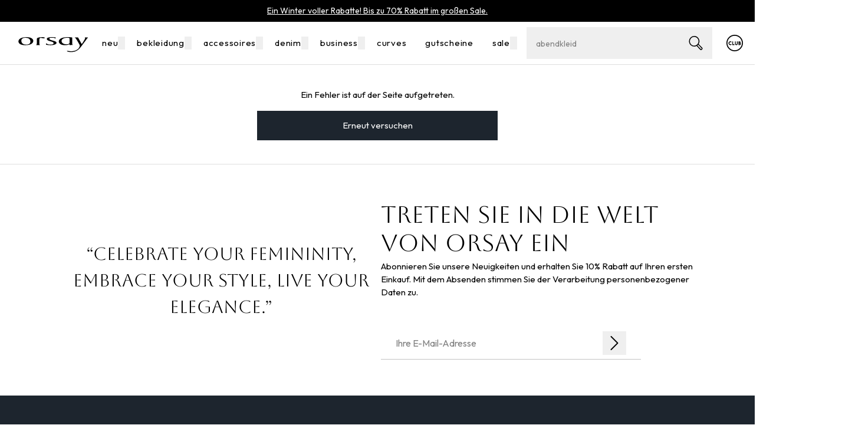

--- FILE ---
content_type: text/html; charset=utf-8
request_url: https://www.orsay.at/kozenkova-bunda-orsay
body_size: 61457
content:
<!DOCTYPE html><html lang="at"><head><meta charSet="utf-8" data-next-head=""/><meta name="viewport" content="width=device-width, initial-scale=1.0" data-next-head=""/><link rel="dns-prefetch" href="//live.luigisbox.tech" data-next-head=""/><title data-next-head="">Koženková bunda orsay | Orsay.at - Der offizielle E-Shop der Marke ORSAY für Österreich</title><meta property="og:title" content="Koženková bunda orsay | Orsay.at - Der offizielle E-Shop der Marke ORSAY für Österreich" data-next-head=""/><link rel="apple-touch-icon" sizes="180x180" href="/favs/apple-touch-icon.png" data-next-head=""/><link rel="icon" type="image/png" sizes="32x32" href="/favs/favicon-32x32.png" data-next-head=""/><link rel="icon" type="image/png" sizes="16x16" href="/favs/favicon-16x16.png" data-next-head=""/><link rel="mask-icon" href="/favs/safari-pinned-tab.svg" color="#000000" data-next-head=""/><link rel="preload" href="/_next/static/media/98848575513c9742-s.p.woff2" as="font" type="font/woff2" crossorigin="anonymous" data-next-font="size-adjust"/><link rel="preload" href="/_next/static/media/b6cda6f8a0ad191e-s.p.woff2" as="font" type="font/woff2" crossorigin="anonymous" data-next-font="size-adjust"/><link rel="preload" href="/_next/static/css/d6f7cf774e96cd7d.css" as="style"/><link rel="preload" href="/_next/static/css/7705980b5ca2230c.css" as="style"/><link rel="preload" href="/_next/static/css/47c7f27c5168f464.css" as="style"/><link rel="preload" href="/_next/static/css/d0fb89bb64c98952.css" as="style"/><script id="google-tag-manager" data-nscript="beforeInteractive">var dataLayer = window.dataLayer = window.dataLayer || [];dataLayer.push({event: 'dataLayerInit',originalLocation: `${document.location.protocol}//${document.location.hostname}${document.location.pathname}${document.location.search}`});(function(w,d,s,l,i){w[l]=w[l]||[];w[l].push({'gtm.start': new Date().getTime(),event:'gtm.js'});var f=d.getElementsByTagName(s)[0], j=d.createElement(s),dl=l!='dataLayer'?'&l='+l:'';j.async=true;j.src='https://www.googletagmanager.com/gtm.js?id='+i+dl;f.parentNode.insertBefore(j,f);})(window,document,'script','dataLayer','GTM-MZJBGWP');</script><link rel="stylesheet" href="/_next/static/css/d6f7cf774e96cd7d.css" data-n-g=""/><link rel="stylesheet" href="/_next/static/css/7705980b5ca2230c.css" data-n-p=""/><link rel="stylesheet" href="/_next/static/css/47c7f27c5168f464.css"/><link rel="stylesheet" href="/_next/static/css/d0fb89bb64c98952.css"/><noscript data-n-css=""></noscript><script defer="" noModule="" src="/_next/static/chunks/polyfills-42372ed130431b0a.js"></script><script defer="" src="/_next/static/chunks/3904.18289c0057df4c63.js"></script><script defer="" src="/_next/static/chunks/548.3fb0855395caf25b.js"></script><script defer="" src="/_next/static/chunks/6011.1f14b08751ff706d.js"></script><script src="/_next/static/chunks/webpack-e9d90326ca67b0a9.js" defer=""></script><script src="/_next/static/chunks/framework-12a16332f3025560.js" defer=""></script><script src="/_next/static/chunks/main-520ec2698753ff49.js" defer=""></script><script src="/_next/static/chunks/pages/_app-4ff2a990bb02be01.js" defer=""></script><script src="/_next/static/chunks/8245-08d417b50fb2708d.js" defer=""></script><script src="/_next/static/chunks/6456-7876023566047408.js" defer=""></script><script src="/_next/static/chunks/3700-75d3abee6f8c716a.js" defer=""></script><script src="/_next/static/chunks/8941-84819bf906d212e6.js" defer=""></script><script src="/_next/static/chunks/5604-df9d47a622d9712e.js" defer=""></script><script src="/_next/static/chunks/6755-c92ca072ea9c15ec.js" defer=""></script><script src="/_next/static/chunks/pages/landing-pages-autogen/%5Bid%5D-ddb3ade8195429d5.js" defer=""></script><script src="/_next/static/dGjiZi2XLpxu3WuMqRgnr/_buildManifest.js" defer=""></script><script src="/_next/static/dGjiZi2XLpxu3WuMqRgnr/_ssgManifest.js" defer=""></script><style id="__jsx-1363007934">:root{--font-outfit:'Outfit', 'Outfit Fallback';--font-aboreto:'Aboreto', 'Aboreto Fallback'}</style></head><body><div id="__next"><div class="relative"><div class="fixed z-9999 inset-0"><div class="absolute inset-0 CommonWrapper_transitionWrapper__3GSPT"><div class="bg-white absolute inset-0"></div><div class="Loader_loaderBackground__Yopit inset-0 flex justify-center z-20 items-center absolute z-50"><div class="bg-white/80 absolute top-0 left-0 w-full h-full z-20"></div><div class="w-[50px] h-[50px]"><svg class="c-loader" viewBox="0 0 50 50"><circle class="path" cx="25" cy="25" r="20" fill="none" stroke-width="2"></circle></svg></div></div></div></div><div class="body default"><nav aria-label="Navigationslinks zum Überspringen des Inhalts" class="absolute"><a href="#main" class="fixed z-7000 bg-white fixed text-base text-black overflow-hidden top-2 left-[-1000px] p-0 w-[1px] h-[1px] focus:left-2 focus:px-7 focus:py-3 focus:w-auto focus:h-auto">Zum Hauptinhalt springen</a></nav><div class="text-base"><div class="sticky top-0 z-6000 pointer-events-none"><header id="pageHeader" class="transition duration-300 ease-in-out pointer-events-auto"><div class="flex relative z-20 items-center justify-center text-white mx-auto py-2" style="background-color:#000000;color:#ffffff" data-testid="mjc"><div class="header_aboveHeaderLink__e5FEs text-center leading-2 text-xs md:text-sm"><p><a href="/sale">Ein Winter voller Rabatte! Bis zu 70% Rabatt im gro&szlig;en Sale.</a></p>
</div></div><div class="relative z-50"><div class="bg-white hidden lg:block"><div class="w-full mx-auto max-w-4xl px-6"><div class="h-14 lg:h-18 text-lg text-center flex justify-between"><div class="flex"><div class="flex items-center"><a href="/" class="flex items-center justify-center" target="_self" aria-label="Orsay.at" title="Orsay.at"><div class="CompanyLogo_wrapper__klGA_" data-testid="pbm"></div></a></div></div><nav class="flex items-center justify-center" data-testid="fdp"><div class="group whitespace-nowrap text-base cursor-pointer"><a href="/neu" class="inline-block p-4" target="_self"><div class="relative tracking-wider text-black"><div class="absolute w-0 group-hover:w-full h-0.5 group-hover:font-bold font-bold bg-black transition-[width] duration-300 left-0 bottom-px"></div>neu<button aria-expanded="false" aria-label="menü öffnen" class="group absolute w-3 h-full -right-3"><div class="fill-transparent group-focus:fill-[--header__nav-item__color] transform transition-all duration-300 ease-in-out rotate-180" aria-hidden="true"></div></button></div></a></div><div class="group whitespace-nowrap text-base cursor-pointer"><a href="/bekleidung" class="inline-block p-4" target="_self"><div class="relative tracking-wider text-black"><div class="absolute w-0 group-hover:w-full h-0.5 group-hover:font-bold font-bold bg-black transition-[width] duration-300 left-0 bottom-px"></div>bekleidung<button aria-expanded="false" aria-label="menü öffnen" class="group absolute w-3 h-full -right-3"><div class="fill-transparent group-focus:fill-[--header__nav-item__color] transform transition-all duration-300 ease-in-out rotate-180" aria-hidden="true"></div></button></div></a></div><div class="group whitespace-nowrap text-base cursor-pointer"><a href="/accessoires" class="inline-block p-4" target="_self"><div class="relative tracking-wider text-black"><div class="absolute w-0 group-hover:w-full h-0.5 group-hover:font-bold font-bold bg-black transition-[width] duration-300 left-0 bottom-px"></div>accessoires<button aria-expanded="false" aria-label="menü öffnen" class="group absolute w-3 h-full -right-3"><div class="fill-transparent group-focus:fill-[--header__nav-item__color] transform transition-all duration-300 ease-in-out rotate-180" aria-hidden="true"></div></button></div></a></div><div class="group whitespace-nowrap text-base cursor-pointer"><a href="/denim" class="inline-block p-4" target="_self"><div class="relative tracking-wider text-black"><div class="absolute w-0 group-hover:w-full h-0.5 group-hover:font-bold font-bold bg-black transition-[width] duration-300 left-0 bottom-px"></div>denim<button aria-expanded="false" aria-label="menü öffnen" class="group absolute w-3 h-full -right-3"><div class="fill-transparent group-focus:fill-[--header__nav-item__color] transform transition-all duration-300 ease-in-out rotate-180" aria-hidden="true"></div></button></div></a></div><div class="group whitespace-nowrap text-base cursor-pointer"><a href="/back-to-business" class="inline-block p-4" target="_self"><div class="relative tracking-wider text-black"><div class="absolute w-0 group-hover:w-full h-0.5 group-hover:font-bold font-bold bg-black transition-[width] duration-300 left-0 bottom-px"></div>business<button aria-expanded="false" aria-label="menü öffnen" class="group absolute w-3 h-full -right-3"><div class="fill-transparent group-focus:fill-[--header__nav-item__color] transform transition-all duration-300 ease-in-out rotate-180" aria-hidden="true"></div></button></div></a></div><div class="group whitespace-nowrap text-base cursor-pointer"><a href="/curves-menu" class="inline-block p-4" target="_self"><div class="relative tracking-wider text-black"><div class="absolute w-0 group-hover:w-full h-0.5 group-hover:font-bold font-bold bg-black transition-[width] duration-300 left-0 bottom-px"></div>curves</div></a></div><div class="group whitespace-nowrap text-base cursor-pointer"><a href="/geschenkgutscheine" class="inline-block p-4" target="_self"><div class="relative tracking-wider text-black"><div class="absolute w-0 group-hover:w-full h-0.5 group-hover:font-bold font-bold bg-black transition-[width] duration-300 left-0 bottom-px"></div>gutscheine</div></a></div><div class="group whitespace-nowrap text-base cursor-pointer"><a href="/sale" class="inline-block p-4" target="_self"><div class="relative tracking-wider text-black"><div class="absolute w-0 group-hover:w-full h-0.5 group-hover:font-bold font-bold bg-black transition-[width] duration-300 left-0 bottom-px"></div>sale<button aria-expanded="false" aria-label="menü öffnen" class="group absolute w-3 h-full -right-3"><div class="fill-transparent group-focus:fill-[--header__nav-item__color] transform transition-all duration-300 ease-in-out rotate-180" aria-hidden="true"></div></button></div></a></div></nav><div class="flex items-center justify-end"><ul class="flex items-center"><li class="px-3 hidden xl:block"></li><li class="px-3 block xl:hidden"><button class="custom-icon-button CustomIconButton_customIconButton__Nxmps !flex" type="button" title="Zobrazit výsledky hledání" aria-label="Zobrazit výsledky hledání"><div class="custom-icon-button__icon CustomIconButton_icon__foYvn text-black w-full h-full !w-[--6] md:!w-[--7]" aria-hidden="true"></div></button></li><li class="px-3"><a href="/orsay-loyalty-club" class="custom-icon-button CustomIconButton_customIconButton__Nxmps !flex" target="_self" title="Mehr über den Club" aria-label="Mehr über den Club"><div class="custom-icon-button__icon CustomIconButton_icon__foYvn text-black !w-[--6] md:!w-[--7]" aria-hidden="true"></div></a></li><li class="px-3"><a data-testid="hjm" href="/benutzer/anmelden" class="custom-icon-button CustomIconButton_customIconButton__Nxmps !flex" target="_self" title="Anmelden" aria-label="Anmelden"><div class="custom-icon-button__icon CustomIconButton_icon__foYvn text-black !w-[--6] md:!w-[--7]" aria-hidden="true"></div></a></li><li class="px-3"><div class="header_wishlistCounter__ifBW2 undefined relative cursor-pointer"><a data-testid="1ds" href="/wishlist" class="block relative" target="_self" aria-label="Favoriten" title="Favoriten"><div class="fill-transparent transition duration-150 ease-in-out" aria-hidden="true"></div></a></div></li><li class="px-3"><div class="cart-counter_wrapper__CLHlJ relative cursor-pointer"><a data-testid="sdn" href="/warenkorb/inhalt" class="block relative" target="_self" aria-label="Warenkorb" title="Warenkorb"><div class="transition duration-150 ease-in-out" aria-hidden="true"></div></a></div></li></ul></div></div></div></div><div class="border-b border-gray-400"></div></div></header></div><main class="focus:outline-none" id="main"><div class="pb-4 pt-4 lg:pb-12 relative"><nav aria-label="Navigationslinks zum Überspringen des Inhalts" class="absolute"><a href="#filters" class="fixed z-7000 bg-white fixed text-base text-black overflow-hidden top-2 left-[-1000px] p-0 w-[1px] h-[1px] focus:left-2 focus:px-7 focus:py-3 focus:w-auto focus:h-auto">Zu den Produktfiltern springen</a><a href="#products" class="fixed z-7000 bg-white fixed text-base text-black overflow-hidden top-2 left-[-1000px] p-0 w-[1px] h-[1px] focus:left-2 focus:px-7 focus:py-3 focus:w-auto focus:h-auto mt-2">Zu den Produkten springen</a></nav><div class="w-full mx-auto max-w-2xl"><section><div class="w-full mx-auto max-w-4xl pl-6 pr-6 lg:pl-9 lg:pr-9"><header class="mt-3 mb-8"><div class="-mt-1"><div class="text-sm [color:--breadcrumbs-item-color] flex flex-wrap gap-x-2.5 md:gap-x-4 items-center mb-3 md:mt-6 md:mb-6" data-testid="rbg"><span class="inline-block md:hidden"><a href="/" class="block" target="_self" title="Home"><div class="h-3.5 [&amp;_svg]:h-3.5 [&amp;_svg]:block fill-current" aria-hidden="true"></div></a></span><span class=""><a href="/" class="block" target="_self" title="Home"><div class="w-4.5 h-4.5" aria-hidden="true"></div></a></span><span class="hidden md:inline-block">/</span><span class="hidden md:inline-block"><a href="/kozenkova-bunda-orsay" class="underline underline-offset-2" target="_self">Koženková bunda orsay</a></span></div></div><div class="flex lg:gap-3 mb-4 lg:mb-0 items-center flex-wrap gap-2"><h1 class="title_alpha__bmXxb !my-0 !lg:my-4 !text-4xl lg:!text-6xl">Koženková bunda orsay</h1><span data-testid="zbj" class="text-base text-gray-700">(<!-- -->30<!-- --> <!-- -->Produkte<!-- -->)</span><div class="hidden lg:flex items-center ml-auto"><div class="pr-8 text-gray-600 hidden" data-testid="zbj"><span>30<!-- --> <!-- -->Produkte</span></div></div></div><div class="flex justify-between items-center"><span class="text-neutral-700 lg:hidden hidden">30<!-- --> <!-- -->Produkte</span><div class="flex relative lg:hidden"><button class="custom-icon-button CustomIconButton_customIconButton__Nxmps relative" style="--custom-icon-button--icon-size:1.5rem" data-testid="efm" aria-label="Filter anzeigen" title="Filter anzeigen"><div class="custom-icon-button__icon CustomIconButton_icon__foYvn" aria-hidden="true"></div></button></div></div></header></div><div class="w-full mx-auto max-w-4xl lg:pl-9 lg:pr-9"><div class="lg:grid lg:grid-cols-catalog lg:gap-x-9 relative"><aside data-testid="ybh" class="relative z-10" aria-label="filters__aside-label"></aside><div class="relative flex flex-col" id="products"><h2 class="sr-only">Produkte</h2><section class="grid-cols-product-list  relative gap-x-2 lg:gap-x-4 gap-y-8 lg:gap-y-12" data-testid="7h8"><article data-code="1000615A01663" class="group cursor-pointer [container-type:inline-size]" data-lb-id="product/21248" data-testid="hh9"><div class="relative overflow-hidden" data-component="ProductCardPicture"><a href="/weinrote-damen-lederjacke-orsay-1" class="w-full max-w-xl items-center content-center block" target="_self" tabindex="-1"><div class="c-media max-w-full"><img alt="Weinrote Damen-Lederjacke ORSAY" loading="lazy" width="328" height="437" decoding="async" data-nimg="1" class="w-full object-cover" style="color:transparent;aspect-ratio:328/437" sizes="(max-width: 367px) 100vw,(max-width: 555px) 50vw,(max-width: 743px) 33vw,(max-width: 1023px) 25vw,20vw" srcSet="https://orsay.cdn.csagdev.cz/zoh4eiLi/IMG/31536000/8H5fZO-HGiIczeq8S1i3bq75Iopc6SnGrL5yZJagpjo/fill/96/128/sm/1/aHR0cHM6Ly9vcnNheS5jZG4tYmUuY3NhZ2Rldi5jei9jYXRhbG9nL2l0ZW0tcGljdHVyZXMvZDE5ZDg0ZjQtN2U0Ni00Nzg5LWJhMDgtNThlZjg5Nzk5NDdjZjliMjAyMDFlZGM3YTI2ODMyOGM3NmMxZmIzMjA2MDktMjk2NDI2LmpwZw== 96w, https://orsay.cdn.csagdev.cz/zoh4eiLi/IMG/31536000/wpPSHFki1KasdE7xR4X7JYglKaQlHQ_bQNQ8ZPfPZZA/fill/128/171/sm/1/aHR0cHM6Ly9vcnNheS5jZG4tYmUuY3NhZ2Rldi5jei9jYXRhbG9nL2l0ZW0tcGljdHVyZXMvZDE5ZDg0ZjQtN2U0Ni00Nzg5LWJhMDgtNThlZjg5Nzk5NDdjZjliMjAyMDFlZGM3YTI2ODMyOGM3NmMxZmIzMjA2MDktMjk2NDI2LmpwZw== 128w, https://orsay.cdn.csagdev.cz/zoh4eiLi/IMG/31536000/LO0f9X9MMVW2rXG15s6XMaNr0mg59zOLk1CjybXC4GA/fill/256/341/sm/1/aHR0cHM6Ly9vcnNheS5jZG4tYmUuY3NhZ2Rldi5jei9jYXRhbG9nL2l0ZW0tcGljdHVyZXMvZDE5ZDg0ZjQtN2U0Ni00Nzg5LWJhMDgtNThlZjg5Nzk5NDdjZjliMjAyMDFlZGM3YTI2ODMyOGM3NmMxZmIzMjA2MDktMjk2NDI2LmpwZw== 256w, https://orsay.cdn.csagdev.cz/zoh4eiLi/IMG/31536000/cBGGjklM3QqR12NLn_JlcXInLEVaEzoho_YcEA_jc6Q/fill/320/426/sm/1/aHR0cHM6Ly9vcnNheS5jZG4tYmUuY3NhZ2Rldi5jei9jYXRhbG9nL2l0ZW0tcGljdHVyZXMvZDE5ZDg0ZjQtN2U0Ni00Nzg5LWJhMDgtNThlZjg5Nzk5NDdjZjliMjAyMDFlZGM3YTI2ODMyOGM3NmMxZmIzMjA2MDktMjk2NDI2LmpwZw== 320w, https://orsay.cdn.csagdev.cz/zoh4eiLi/IMG/31536000/aOZCWbL61NiNrERTqUEBpEY-R_6ta_SoZ2nQ-7cFvPA/fill/384/512/sm/1/aHR0cHM6Ly9vcnNheS5jZG4tYmUuY3NhZ2Rldi5jei9jYXRhbG9nL2l0ZW0tcGljdHVyZXMvZDE5ZDg0ZjQtN2U0Ni00Nzg5LWJhMDgtNThlZjg5Nzk5NDdjZjliMjAyMDFlZGM3YTI2ODMyOGM3NmMxZmIzMjA2MDktMjk2NDI2LmpwZw== 384w, https://orsay.cdn.csagdev.cz/zoh4eiLi/IMG/31536000/Tg4hLqj2XQ9TXZKe6wN5jyN5z5UbIpUCvy5j6XBZnKA/fill/480/640/sm/1/aHR0cHM6Ly9vcnNheS5jZG4tYmUuY3NhZ2Rldi5jei9jYXRhbG9nL2l0ZW0tcGljdHVyZXMvZDE5ZDg0ZjQtN2U0Ni00Nzg5LWJhMDgtNThlZjg5Nzk5NDdjZjliMjAyMDFlZGM3YTI2ODMyOGM3NmMxZmIzMjA2MDktMjk2NDI2LmpwZw== 480w, https://orsay.cdn.csagdev.cz/zoh4eiLi/IMG/31536000/WY4AZtxS5dFxVoHorfH1niT4nhlu451HSAkXRM-NTsg/fill/640/853/sm/1/aHR0cHM6Ly9vcnNheS5jZG4tYmUuY3NhZ2Rldi5jei9jYXRhbG9nL2l0ZW0tcGljdHVyZXMvZDE5ZDg0ZjQtN2U0Ni00Nzg5LWJhMDgtNThlZjg5Nzk5NDdjZjliMjAyMDFlZGM3YTI2ODMyOGM3NmMxZmIzMjA2MDktMjk2NDI2LmpwZw== 640w, https://orsay.cdn.csagdev.cz/zoh4eiLi/IMG/31536000/XiS6e2mG793QxNKF07l8E7p8xkPeldSqF-rbkAjjwJU/fill/750/999/sm/1/aHR0cHM6Ly9vcnNheS5jZG4tYmUuY3NhZ2Rldi5jei9jYXRhbG9nL2l0ZW0tcGljdHVyZXMvZDE5ZDg0ZjQtN2U0Ni00Nzg5LWJhMDgtNThlZjg5Nzk5NDdjZjliMjAyMDFlZGM3YTI2ODMyOGM3NmMxZmIzMjA2MDktMjk2NDI2LmpwZw== 750w, https://orsay.cdn.csagdev.cz/zoh4eiLi/IMG/31536000/7p7R8yN54Pp45iqW3A0gMc50MMcznJtDDoGNNXnD7HI/fill/828/1103/sm/1/aHR0cHM6Ly9vcnNheS5jZG4tYmUuY3NhZ2Rldi5jei9jYXRhbG9nL2l0ZW0tcGljdHVyZXMvZDE5ZDg0ZjQtN2U0Ni00Nzg5LWJhMDgtNThlZjg5Nzk5NDdjZjliMjAyMDFlZGM3YTI2ODMyOGM3NmMxZmIzMjA2MDktMjk2NDI2LmpwZw== 828w, https://orsay.cdn.csagdev.cz/zoh4eiLi/IMG/31536000/laFMWCXgL1LDzStiavS9YEmIoGu4BBT9sjGThUNI5aI/fill/1080/1439/sm/1/aHR0cHM6Ly9vcnNheS5jZG4tYmUuY3NhZ2Rldi5jei9jYXRhbG9nL2l0ZW0tcGljdHVyZXMvZDE5ZDg0ZjQtN2U0Ni00Nzg5LWJhMDgtNThlZjg5Nzk5NDdjZjliMjAyMDFlZGM3YTI2ODMyOGM3NmMxZmIzMjA2MDktMjk2NDI2LmpwZw== 1080w, https://orsay.cdn.csagdev.cz/zoh4eiLi/IMG/31536000/NlLieVubCB-fIQAXEndDFTpWPjydjKZHbyTJCjfNoWw/fill/1200/1599/sm/1/aHR0cHM6Ly9vcnNheS5jZG4tYmUuY3NhZ2Rldi5jei9jYXRhbG9nL2l0ZW0tcGljdHVyZXMvZDE5ZDg0ZjQtN2U0Ni00Nzg5LWJhMDgtNThlZjg5Nzk5NDdjZjliMjAyMDFlZGM3YTI2ODMyOGM3NmMxZmIzMjA2MDktMjk2NDI2LmpwZw== 1200w, https://orsay.cdn.csagdev.cz/zoh4eiLi/IMG/31536000/RJJhLKx5tH3fc7VnVv0aTjzQVYIEUyEBwNpz2t4kI_E/fill/1920/2558/sm/1/aHR0cHM6Ly9vcnNheS5jZG4tYmUuY3NhZ2Rldi5jei9jYXRhbG9nL2l0ZW0tcGljdHVyZXMvZDE5ZDg0ZjQtN2U0Ni00Nzg5LWJhMDgtNThlZjg5Nzk5NDdjZjliMjAyMDFlZGM3YTI2ODMyOGM3NmMxZmIzMjA2MDktMjk2NDI2LmpwZw== 1920w, https://orsay.cdn.csagdev.cz/zoh4eiLi/IMG/31536000/huk729rracO41fGoh5FjwGXQmXkVwzgpI3q618Kngo8/fill/2048/2729/sm/1/aHR0cHM6Ly9vcnNheS5jZG4tYmUuY3NhZ2Rldi5jei9jYXRhbG9nL2l0ZW0tcGljdHVyZXMvZDE5ZDg0ZjQtN2U0Ni00Nzg5LWJhMDgtNThlZjg5Nzk5NDdjZjliMjAyMDFlZGM3YTI2ODMyOGM3NmMxZmIzMjA2MDktMjk2NDI2LmpwZw== 2048w, https://orsay.cdn.csagdev.cz/zoh4eiLi/IMG/31536000/nOWS9fQ7mtTvEJkTUA8m235slVIo8jbJoeZc-p29BUY/fill/3840/5116/sm/1/aHR0cHM6Ly9vcnNheS5jZG4tYmUuY3NhZ2Rldi5jei9jYXRhbG9nL2l0ZW0tcGljdHVyZXMvZDE5ZDg0ZjQtN2U0Ni00Nzg5LWJhMDgtNThlZjg5Nzk5NDdjZjliMjAyMDFlZGM3YTI2ODMyOGM3NmMxZmIzMjA2MDktMjk2NDI2LmpwZw== 3840w" src="https://orsay.cdn.csagdev.cz/zoh4eiLi/IMG/31536000/nOWS9fQ7mtTvEJkTUA8m235slVIo8jbJoeZc-p29BUY/fill/3840/5116/sm/1/aHR0cHM6Ly9vcnNheS5jZG4tYmUuY3NhZ2Rldi5jei9jYXRhbG9nL2l0ZW0tcGljdHVyZXMvZDE5ZDg0ZjQtN2U0Ni00Nzg5LWJhMDgtNThlZjg5Nzk5NDdjZjliMjAyMDFlZGM3YTI2ODMyOGM3NmMxZmIzMjA2MDktMjk2NDI2LmpwZw=="/></div></a><div class="absolute inset-[--inset] flex gap-1 [flex-direction:--flex-direction] [align-items:--align-items]" data-area="top left" style="--inset:var(--product-card__image-area__upper-left__inset, var(--2) auto auto var(--2));--align-items:flex-start;--flex-direction:var(--product-card__image-area__upper-left__flex-direction, column)"></div><div class="absolute inset-[--inset] flex gap-1 [flex-direction:--flex-direction] [align-items:--align-items] preserve-opacity" data-area="top right" style="--inset:var(--product-card__image-area__upper-right__inset, var(--2) var(--2) auto auto);--align-items:flex-end;--flex-direction:var(--product-card__image-area__upper-right__flex-direction, column)"><button type="button" class="relative flex items-center justify-center rounded-full ProductCardVertical_heartIconWrapper__WGjQN" aria-label="Zu Favoriten hinzufügen" title="Zu Favoriten hinzufügen" data-module="wishlist"><div class="ProductCardVertical_heartIcon__ElpP9" aria-hidden="true" data-testid="7h3"></div></button></div><div class="absolute inset-[--inset] flex flex-col gap-1 [align-items:--align-items]" data-area="bottom left" style="--inset:var(--product-card__image-area__lower-left__inset, auto auto var(--2) var(--2));--align-items:flex-start;--flex-direction:var(--product-card__image-area__lower-left__flex-direction, column)"><div class="flex flex-col [align-items:--align-items] gap-2" data-module="badgesPictureText" iconType=""></div></div><div class="hidden absolute z-10 bottom-0 left-0 w-full bg-white overflow-hidden md:flex flex-col cursor-default py-[--product-card__sizes-and-colors-wrapper__padding-y] px-[--product-card__sizes-and-colors-wrapper__padding-x] gap-[--product-card__sizes-and-colors-wrapper__gap-y] [will-change:transform] translate-y-full opacity-0 transition duration-300 group-hover:translate-y-0 group-hover:opacity-100" aria-hidden="true"><div class="text-center overflow-hidden w-full px-4 truncate text-gray-700 text-sm" data-module="sizes"><a href="/weinrote-damen-lederjacke-orsay-1" class="pl-2 pr-2" target="_self" tabindex="-1">34</a><a href="/weinrote-damen-lederjacke-orsay-1" class="pl-2 pr-2" target="_self" tabindex="-1">36</a><a href="/weinrote-damen-lederjacke-orsay-1" class="pl-2 pr-2" target="_self" tabindex="-1">38</a><a href="/weinrote-damen-lederjacke-orsay-1" class="pl-2 pr-2" target="_self" tabindex="-1">40</a><a href="/weinrote-damen-lederjacke-orsay-1" class="pl-2 pr-2" target="_self" tabindex="-1">42</a><a href="/weinrote-damen-lederjacke-orsay-1" class="pl-2 pr-2" target="_self" tabindex="-1">44</a></div></div></div><a href="/weinrote-damen-lederjacke-orsay-1" class="focus-visible:outline-none focus-visible:border-2 focus-visible:border-black flex flex-col gap-2 [padding-inline:--product-card__data__padding-x] [padding-block:--product-card__data__padding-y] text-center" target="_self"><div class="[font-size:--product-card__badges-over-picture__font-size]" data-testid="vf9" data-component="BadgesOverPicture" data-module="badgesOverPicture"><span class="font-semibold" style="color:#666666">Neu</span><span class="bg-gray-400 w-2 h-2 inline-block rounded-full mx-2.5"></span><span class="font-semibold" style="color:#870100">Neu im Sale</span></div><h3 class="[font-size:--product-card__data__title__font-size]" data-module="title">Weinrote Damen-Lederjacke ORSAY</h3><div class="[font-size:--product-card__data__colors-label__font-size] [color:--product-card__data__colors-label__color]" data-module="colorsCounter"><span>3<!-- --> <!-- -->Farben</span></div><div class="[font-size:--product-card__data__price__font-size]" data-module="price"><div class="[container-type:inline-size]"><div class="flex-wrap gap-x-4 justify-center inline-flex"><strong class="text-red-600 [font-size:--product-card-prices__primary__font-size]"><div class="whitespace-nowrap"><span data-testid="nf5">26,99 EUR</span></div></strong><div class="inline-flex"><s class="price_recommended-price-color__gdQbs content-center [font-size:--product-card-prices__secondary__font-size]"><div class="whitespace-nowrap"><span data-testid="tf6">49,99 EUR</span></div></s></div></div></div></div></a></article><article data-code="1002006A00877" class="group cursor-pointer [container-type:inline-size]" data-lb-id="product/21403" data-testid="hh9"><div class="relative overflow-hidden" data-component="ProductCardPicture"><a href="/schwarze-damen-kunstlederjacke-orsay-7" class="w-full max-w-xl items-center content-center block" target="_self" tabindex="-1"><div class="c-media max-w-full"><img alt="Schwarze Damen-Kunstlederjacke ORSAY" loading="lazy" width="328" height="437" decoding="async" data-nimg="1" class="w-full object-cover" style="color:transparent;aspect-ratio:328/437" sizes="(max-width: 367px) 100vw,(max-width: 555px) 50vw,(max-width: 743px) 33vw,(max-width: 1023px) 25vw,20vw" srcSet="https://orsay.cdn.csagdev.cz/zoh4eiLi/IMG/31536000/Gk2OBGjpZdb0BCn050ujx4zmxBwuYAWAtoGS2Y_u_cE/fill/96/128/sm/1/aHR0cHM6Ly9vcnNheS5jZG4tYmUuY3NhZ2Rldi5jei9jYXRhbG9nL2l0ZW0tcGljdHVyZXMvYTIwY2Y5MWUtZGQyNi00MTY1LWE2MGYtZjllMjZhZWVlNTA0Y2Q2ZWYzNjBhZmQ1MDE2NTY0ZGY3YWFhNjE0ZGRjNWYtMTkzNzc5LmpwZw== 96w, https://orsay.cdn.csagdev.cz/zoh4eiLi/IMG/31536000/bOnIGNrdIyNGmNRhLDJx14gaRpsfUt0grq1sD-byW2o/fill/128/171/sm/1/aHR0cHM6Ly9vcnNheS5jZG4tYmUuY3NhZ2Rldi5jei9jYXRhbG9nL2l0ZW0tcGljdHVyZXMvYTIwY2Y5MWUtZGQyNi00MTY1LWE2MGYtZjllMjZhZWVlNTA0Y2Q2ZWYzNjBhZmQ1MDE2NTY0ZGY3YWFhNjE0ZGRjNWYtMTkzNzc5LmpwZw== 128w, https://orsay.cdn.csagdev.cz/zoh4eiLi/IMG/31536000/zz4yPAy_VB8P6I3NALzyfq3EaRQgKaHw7bhT14KlsEs/fill/256/341/sm/1/aHR0cHM6Ly9vcnNheS5jZG4tYmUuY3NhZ2Rldi5jei9jYXRhbG9nL2l0ZW0tcGljdHVyZXMvYTIwY2Y5MWUtZGQyNi00MTY1LWE2MGYtZjllMjZhZWVlNTA0Y2Q2ZWYzNjBhZmQ1MDE2NTY0ZGY3YWFhNjE0ZGRjNWYtMTkzNzc5LmpwZw== 256w, https://orsay.cdn.csagdev.cz/zoh4eiLi/IMG/31536000/B_bpWrIxJdOyGRkar2vS43K4L_ifRU1VOSamumpSwRA/fill/320/426/sm/1/aHR0cHM6Ly9vcnNheS5jZG4tYmUuY3NhZ2Rldi5jei9jYXRhbG9nL2l0ZW0tcGljdHVyZXMvYTIwY2Y5MWUtZGQyNi00MTY1LWE2MGYtZjllMjZhZWVlNTA0Y2Q2ZWYzNjBhZmQ1MDE2NTY0ZGY3YWFhNjE0ZGRjNWYtMTkzNzc5LmpwZw== 320w, https://orsay.cdn.csagdev.cz/zoh4eiLi/IMG/31536000/Es0nysbLYi1iIQFvzPrqc7WEalENN5zaIOg2PXxw9vo/fill/384/512/sm/1/aHR0cHM6Ly9vcnNheS5jZG4tYmUuY3NhZ2Rldi5jei9jYXRhbG9nL2l0ZW0tcGljdHVyZXMvYTIwY2Y5MWUtZGQyNi00MTY1LWE2MGYtZjllMjZhZWVlNTA0Y2Q2ZWYzNjBhZmQ1MDE2NTY0ZGY3YWFhNjE0ZGRjNWYtMTkzNzc5LmpwZw== 384w, https://orsay.cdn.csagdev.cz/zoh4eiLi/IMG/31536000/xvVBJr_53wdkEvNpAWVrqUgF1ZkdU5sKHQzf8cWkLz4/fill/480/640/sm/1/aHR0cHM6Ly9vcnNheS5jZG4tYmUuY3NhZ2Rldi5jei9jYXRhbG9nL2l0ZW0tcGljdHVyZXMvYTIwY2Y5MWUtZGQyNi00MTY1LWE2MGYtZjllMjZhZWVlNTA0Y2Q2ZWYzNjBhZmQ1MDE2NTY0ZGY3YWFhNjE0ZGRjNWYtMTkzNzc5LmpwZw== 480w, https://orsay.cdn.csagdev.cz/zoh4eiLi/IMG/31536000/9tYghC2TgyNHEuXNpUfCwEOO3PQPc7udwE9x7N_K2rQ/fill/640/853/sm/1/aHR0cHM6Ly9vcnNheS5jZG4tYmUuY3NhZ2Rldi5jei9jYXRhbG9nL2l0ZW0tcGljdHVyZXMvYTIwY2Y5MWUtZGQyNi00MTY1LWE2MGYtZjllMjZhZWVlNTA0Y2Q2ZWYzNjBhZmQ1MDE2NTY0ZGY3YWFhNjE0ZGRjNWYtMTkzNzc5LmpwZw== 640w, https://orsay.cdn.csagdev.cz/zoh4eiLi/IMG/31536000/7tUJvLJlwYDSfHvV8TXBI73PpPGkrUceWcRr_iQHHss/fill/750/999/sm/1/aHR0cHM6Ly9vcnNheS5jZG4tYmUuY3NhZ2Rldi5jei9jYXRhbG9nL2l0ZW0tcGljdHVyZXMvYTIwY2Y5MWUtZGQyNi00MTY1LWE2MGYtZjllMjZhZWVlNTA0Y2Q2ZWYzNjBhZmQ1MDE2NTY0ZGY3YWFhNjE0ZGRjNWYtMTkzNzc5LmpwZw== 750w, https://orsay.cdn.csagdev.cz/zoh4eiLi/IMG/31536000/PNqpagmjuvjomE5AkIMaIBKq7C_oz32TdCWPK1S52ao/fill/828/1103/sm/1/aHR0cHM6Ly9vcnNheS5jZG4tYmUuY3NhZ2Rldi5jei9jYXRhbG9nL2l0ZW0tcGljdHVyZXMvYTIwY2Y5MWUtZGQyNi00MTY1LWE2MGYtZjllMjZhZWVlNTA0Y2Q2ZWYzNjBhZmQ1MDE2NTY0ZGY3YWFhNjE0ZGRjNWYtMTkzNzc5LmpwZw== 828w, https://orsay.cdn.csagdev.cz/zoh4eiLi/IMG/31536000/dO-GS2Gr1LL1BmSmcH1SUoLXfOMZATJFkKuIBGRVSEY/fill/1080/1439/sm/1/aHR0cHM6Ly9vcnNheS5jZG4tYmUuY3NhZ2Rldi5jei9jYXRhbG9nL2l0ZW0tcGljdHVyZXMvYTIwY2Y5MWUtZGQyNi00MTY1LWE2MGYtZjllMjZhZWVlNTA0Y2Q2ZWYzNjBhZmQ1MDE2NTY0ZGY3YWFhNjE0ZGRjNWYtMTkzNzc5LmpwZw== 1080w, https://orsay.cdn.csagdev.cz/zoh4eiLi/IMG/31536000/YTawbLXC0aJ8aeNfoFOT6QWa8SGhDJqj6zzUWqobzcI/fill/1200/1599/sm/1/aHR0cHM6Ly9vcnNheS5jZG4tYmUuY3NhZ2Rldi5jei9jYXRhbG9nL2l0ZW0tcGljdHVyZXMvYTIwY2Y5MWUtZGQyNi00MTY1LWE2MGYtZjllMjZhZWVlNTA0Y2Q2ZWYzNjBhZmQ1MDE2NTY0ZGY3YWFhNjE0ZGRjNWYtMTkzNzc5LmpwZw== 1200w, https://orsay.cdn.csagdev.cz/zoh4eiLi/IMG/31536000/EUypKdqp22yX4uPOJAovx2qwDWnDDmGhG0llVQzsO64/fill/1920/2558/sm/1/aHR0cHM6Ly9vcnNheS5jZG4tYmUuY3NhZ2Rldi5jei9jYXRhbG9nL2l0ZW0tcGljdHVyZXMvYTIwY2Y5MWUtZGQyNi00MTY1LWE2MGYtZjllMjZhZWVlNTA0Y2Q2ZWYzNjBhZmQ1MDE2NTY0ZGY3YWFhNjE0ZGRjNWYtMTkzNzc5LmpwZw== 1920w, https://orsay.cdn.csagdev.cz/zoh4eiLi/IMG/31536000/-KecY31iUuSaxatm5-Cb_U_VQixjwX803qsC7BPcbNk/fill/2048/2729/sm/1/aHR0cHM6Ly9vcnNheS5jZG4tYmUuY3NhZ2Rldi5jei9jYXRhbG9nL2l0ZW0tcGljdHVyZXMvYTIwY2Y5MWUtZGQyNi00MTY1LWE2MGYtZjllMjZhZWVlNTA0Y2Q2ZWYzNjBhZmQ1MDE2NTY0ZGY3YWFhNjE0ZGRjNWYtMTkzNzc5LmpwZw== 2048w, https://orsay.cdn.csagdev.cz/zoh4eiLi/IMG/31536000/0js-vsy6XCqMOU-VnkAoBwfP5-31UwuWQbmo-F67Y_M/fill/3840/5116/sm/1/aHR0cHM6Ly9vcnNheS5jZG4tYmUuY3NhZ2Rldi5jei9jYXRhbG9nL2l0ZW0tcGljdHVyZXMvYTIwY2Y5MWUtZGQyNi00MTY1LWE2MGYtZjllMjZhZWVlNTA0Y2Q2ZWYzNjBhZmQ1MDE2NTY0ZGY3YWFhNjE0ZGRjNWYtMTkzNzc5LmpwZw== 3840w" src="https://orsay.cdn.csagdev.cz/zoh4eiLi/IMG/31536000/0js-vsy6XCqMOU-VnkAoBwfP5-31UwuWQbmo-F67Y_M/fill/3840/5116/sm/1/aHR0cHM6Ly9vcnNheS5jZG4tYmUuY3NhZ2Rldi5jei9jYXRhbG9nL2l0ZW0tcGljdHVyZXMvYTIwY2Y5MWUtZGQyNi00MTY1LWE2MGYtZjllMjZhZWVlNTA0Y2Q2ZWYzNjBhZmQ1MDE2NTY0ZGY3YWFhNjE0ZGRjNWYtMTkzNzc5LmpwZw=="/></div></a><div class="absolute inset-[--inset] flex gap-1 [flex-direction:--flex-direction] [align-items:--align-items]" data-area="top left" style="--inset:var(--product-card__image-area__upper-left__inset, var(--2) auto auto var(--2));--align-items:flex-start;--flex-direction:var(--product-card__image-area__upper-left__flex-direction, column)"></div><div class="absolute inset-[--inset] flex gap-1 [flex-direction:--flex-direction] [align-items:--align-items] preserve-opacity" data-area="top right" style="--inset:var(--product-card__image-area__upper-right__inset, var(--2) var(--2) auto auto);--align-items:flex-end;--flex-direction:var(--product-card__image-area__upper-right__flex-direction, column)"><button type="button" class="relative flex items-center justify-center rounded-full ProductCardVertical_heartIconWrapper__WGjQN" aria-label="Zu Favoriten hinzufügen" title="Zu Favoriten hinzufügen" data-module="wishlist"><div class="ProductCardVertical_heartIcon__ElpP9" aria-hidden="true" data-testid="7h3"></div></button></div><div class="absolute inset-[--inset] flex flex-col gap-1 [align-items:--align-items]" data-area="bottom left" style="--inset:var(--product-card__image-area__lower-left__inset, auto auto var(--2) var(--2));--align-items:flex-start;--flex-direction:var(--product-card__image-area__lower-left__flex-direction, column)"><div class="flex flex-col [align-items:--align-items] gap-2" data-module="badgesPictureText" iconType=""></div></div><div class="hidden absolute z-10 bottom-0 left-0 w-full bg-white overflow-hidden md:flex flex-col cursor-default py-[--product-card__sizes-and-colors-wrapper__padding-y] px-[--product-card__sizes-and-colors-wrapper__padding-x] gap-[--product-card__sizes-and-colors-wrapper__gap-y] [will-change:transform] translate-y-full opacity-0 transition duration-300 group-hover:translate-y-0 group-hover:opacity-100" aria-hidden="true"><div class="text-center overflow-hidden w-full px-4 truncate text-gray-700 text-sm" data-module="sizes"><a href="/schwarze-damen-kunstlederjacke-orsay-7" class="pl-2 pr-2" target="_self" tabindex="-1">34</a><a href="/schwarze-damen-kunstlederjacke-orsay-7" class="pl-2 pr-2" target="_self" tabindex="-1">36</a><a href="/schwarze-damen-kunstlederjacke-orsay-7" class="pl-2 pr-2" target="_self" tabindex="-1">38</a><a href="/schwarze-damen-kunstlederjacke-orsay-7" class="pl-2 pr-2" target="_self" tabindex="-1">40</a><a href="/schwarze-damen-kunstlederjacke-orsay-7" class="pl-2 pr-2" target="_self" tabindex="-1">42</a></div></div></div><a href="/schwarze-damen-kunstlederjacke-orsay-7" class="focus-visible:outline-none focus-visible:border-2 focus-visible:border-black flex flex-col gap-2 [padding-inline:--product-card__data__padding-x] [padding-block:--product-card__data__padding-y] text-center" target="_self"><div class="[font-size:--product-card__badges-over-picture__font-size]" data-testid="vf9" data-component="BadgesOverPicture" data-module="badgesOverPicture"><span class="font-semibold" style="color:#666666">Neu</span><span class="bg-gray-400 w-2 h-2 inline-block rounded-full mx-2.5"></span><span class="font-semibold" style="color:#870100"> ‎</span><span class="bg-gray-400 w-2 h-2 inline-block rounded-full mx-2.5"></span><span class="font-semibold" style="color:#870100">Neu im Sale</span></div><h3 class="[font-size:--product-card__data__title__font-size]" data-module="title">Schwarze Damen-Kunstlederjacke ORSAY</h3><div class="[font-size:--product-card__data__colors-label__font-size] [color:--product-card__data__colors-label__color]" data-module="colorsCounter"><span>2<!-- --> <!-- -->Farben</span></div><div class="[font-size:--product-card__data__price__font-size]" data-module="price"><div class="[container-type:inline-size]"><div class="flex-wrap gap-x-4 justify-center inline-flex"><strong class="text-red-600 [font-size:--product-card-prices__primary__font-size]"><div class="whitespace-nowrap"><span data-testid="nf5">26,99 EUR</span></div></strong><div class="inline-flex"><s class="price_recommended-price-color__gdQbs content-center [font-size:--product-card-prices__secondary__font-size]"><div class="whitespace-nowrap"><span data-testid="tf6">49,99 EUR</span></div></s></div></div></div></div></a></article><article data-code="1002006A02033" class="group cursor-pointer [container-type:inline-size]" data-lb-id="product/21404" data-testid="hh9"><div class="relative overflow-hidden" data-component="ProductCardPicture"><a href="/beigefarbene-damen-kunstlederjacke-orsay" class="w-full max-w-xl items-center content-center block" target="_self" tabindex="-1"><div class="c-media max-w-full"><img alt="Beigefarbene Damen-Kunstlederjacke ORSAY" loading="lazy" width="328" height="437" decoding="async" data-nimg="1" class="w-full object-cover" style="color:transparent;aspect-ratio:328/437" sizes="(max-width: 367px) 100vw,(max-width: 555px) 50vw,(max-width: 743px) 33vw,(max-width: 1023px) 25vw,20vw" srcSet="https://orsay.cdn.csagdev.cz/zoh4eiLi/IMG/31536000/Dw9YuQrqdMutmfZx3gJoxlgP38v8VRqE_Pqqg6U6Pqk/fill/96/128/sm/1/aHR0cHM6Ly9vcnNheS5jZG4tYmUuY3NhZ2Rldi5jei9jYXRhbG9nL2l0ZW0tcGljdHVyZXMvMTU0MTI4OTgtNGU5NC00ZTJiLTg2NzktNTgzMTA3YjliOWE5Y2YzOTNiYTczZjI5ZGU4YmYyZjViYjM3NTM1NDhjZTYtNjU4MTMyLmpwZw== 96w, https://orsay.cdn.csagdev.cz/zoh4eiLi/IMG/31536000/ZD3K56RW_zy_cu1cIhBX7sJxl0Hqu3iYaZPOVysCu_k/fill/128/171/sm/1/aHR0cHM6Ly9vcnNheS5jZG4tYmUuY3NhZ2Rldi5jei9jYXRhbG9nL2l0ZW0tcGljdHVyZXMvMTU0MTI4OTgtNGU5NC00ZTJiLTg2NzktNTgzMTA3YjliOWE5Y2YzOTNiYTczZjI5ZGU4YmYyZjViYjM3NTM1NDhjZTYtNjU4MTMyLmpwZw== 128w, https://orsay.cdn.csagdev.cz/zoh4eiLi/IMG/31536000/bCo7hohvxARfK3yix8SvxjGOwKm4xsJzfTte0c05CxU/fill/256/341/sm/1/aHR0cHM6Ly9vcnNheS5jZG4tYmUuY3NhZ2Rldi5jei9jYXRhbG9nL2l0ZW0tcGljdHVyZXMvMTU0MTI4OTgtNGU5NC00ZTJiLTg2NzktNTgzMTA3YjliOWE5Y2YzOTNiYTczZjI5ZGU4YmYyZjViYjM3NTM1NDhjZTYtNjU4MTMyLmpwZw== 256w, https://orsay.cdn.csagdev.cz/zoh4eiLi/IMG/31536000/Re5uK3W0rIk-hFw_pV-7591zzF_O-VICkuP_S7bPn2k/fill/320/426/sm/1/aHR0cHM6Ly9vcnNheS5jZG4tYmUuY3NhZ2Rldi5jei9jYXRhbG9nL2l0ZW0tcGljdHVyZXMvMTU0MTI4OTgtNGU5NC00ZTJiLTg2NzktNTgzMTA3YjliOWE5Y2YzOTNiYTczZjI5ZGU4YmYyZjViYjM3NTM1NDhjZTYtNjU4MTMyLmpwZw== 320w, https://orsay.cdn.csagdev.cz/zoh4eiLi/IMG/31536000/pGqdTyLDhZ7mLQc9937iuKB42ORuWc9f_zij4PCKFsg/fill/384/512/sm/1/aHR0cHM6Ly9vcnNheS5jZG4tYmUuY3NhZ2Rldi5jei9jYXRhbG9nL2l0ZW0tcGljdHVyZXMvMTU0MTI4OTgtNGU5NC00ZTJiLTg2NzktNTgzMTA3YjliOWE5Y2YzOTNiYTczZjI5ZGU4YmYyZjViYjM3NTM1NDhjZTYtNjU4MTMyLmpwZw== 384w, https://orsay.cdn.csagdev.cz/zoh4eiLi/IMG/31536000/hFbQJp1MiU1yhOUd30UMQydcxYhZpeMFNnFrY-w_lRA/fill/480/640/sm/1/aHR0cHM6Ly9vcnNheS5jZG4tYmUuY3NhZ2Rldi5jei9jYXRhbG9nL2l0ZW0tcGljdHVyZXMvMTU0MTI4OTgtNGU5NC00ZTJiLTg2NzktNTgzMTA3YjliOWE5Y2YzOTNiYTczZjI5ZGU4YmYyZjViYjM3NTM1NDhjZTYtNjU4MTMyLmpwZw== 480w, https://orsay.cdn.csagdev.cz/zoh4eiLi/IMG/31536000/MPNTx-7QXfhwSc7qD0tAsha7CBB5EgK1_ci0eHkJzN4/fill/640/853/sm/1/aHR0cHM6Ly9vcnNheS5jZG4tYmUuY3NhZ2Rldi5jei9jYXRhbG9nL2l0ZW0tcGljdHVyZXMvMTU0MTI4OTgtNGU5NC00ZTJiLTg2NzktNTgzMTA3YjliOWE5Y2YzOTNiYTczZjI5ZGU4YmYyZjViYjM3NTM1NDhjZTYtNjU4MTMyLmpwZw== 640w, https://orsay.cdn.csagdev.cz/zoh4eiLi/IMG/31536000/AC07cf_lvp4XT76cxDnuLA_hpHJAy6B0HoW_BnbuLGs/fill/750/999/sm/1/aHR0cHM6Ly9vcnNheS5jZG4tYmUuY3NhZ2Rldi5jei9jYXRhbG9nL2l0ZW0tcGljdHVyZXMvMTU0MTI4OTgtNGU5NC00ZTJiLTg2NzktNTgzMTA3YjliOWE5Y2YzOTNiYTczZjI5ZGU4YmYyZjViYjM3NTM1NDhjZTYtNjU4MTMyLmpwZw== 750w, https://orsay.cdn.csagdev.cz/zoh4eiLi/IMG/31536000/pAH8ZBelYKSFyFlFqai8ZUahHXwRKmggOFxhq1ISTPI/fill/828/1103/sm/1/aHR0cHM6Ly9vcnNheS5jZG4tYmUuY3NhZ2Rldi5jei9jYXRhbG9nL2l0ZW0tcGljdHVyZXMvMTU0MTI4OTgtNGU5NC00ZTJiLTg2NzktNTgzMTA3YjliOWE5Y2YzOTNiYTczZjI5ZGU4YmYyZjViYjM3NTM1NDhjZTYtNjU4MTMyLmpwZw== 828w, https://orsay.cdn.csagdev.cz/zoh4eiLi/IMG/31536000/e-AGHjg79vsmEkNBqjjBDr378Ye_wi4Zl9EOq8oQTAo/fill/1080/1439/sm/1/aHR0cHM6Ly9vcnNheS5jZG4tYmUuY3NhZ2Rldi5jei9jYXRhbG9nL2l0ZW0tcGljdHVyZXMvMTU0MTI4OTgtNGU5NC00ZTJiLTg2NzktNTgzMTA3YjliOWE5Y2YzOTNiYTczZjI5ZGU4YmYyZjViYjM3NTM1NDhjZTYtNjU4MTMyLmpwZw== 1080w, https://orsay.cdn.csagdev.cz/zoh4eiLi/IMG/31536000/l-hF1CH_4EbUXLCb_pAN3BHWHtXe6VsAypaRD2H2etI/fill/1200/1599/sm/1/aHR0cHM6Ly9vcnNheS5jZG4tYmUuY3NhZ2Rldi5jei9jYXRhbG9nL2l0ZW0tcGljdHVyZXMvMTU0MTI4OTgtNGU5NC00ZTJiLTg2NzktNTgzMTA3YjliOWE5Y2YzOTNiYTczZjI5ZGU4YmYyZjViYjM3NTM1NDhjZTYtNjU4MTMyLmpwZw== 1200w, https://orsay.cdn.csagdev.cz/zoh4eiLi/IMG/31536000/t5-H67uVYlus5yqrpgycyCcwHM9VIiQOvWkNDuaNBv8/fill/1920/2558/sm/1/aHR0cHM6Ly9vcnNheS5jZG4tYmUuY3NhZ2Rldi5jei9jYXRhbG9nL2l0ZW0tcGljdHVyZXMvMTU0MTI4OTgtNGU5NC00ZTJiLTg2NzktNTgzMTA3YjliOWE5Y2YzOTNiYTczZjI5ZGU4YmYyZjViYjM3NTM1NDhjZTYtNjU4MTMyLmpwZw== 1920w, https://orsay.cdn.csagdev.cz/zoh4eiLi/IMG/31536000/bOo9v1GoKrOsdMtfxAEBQcm1-PfF5DVLfyiUbD4a-Ew/fill/2048/2729/sm/1/aHR0cHM6Ly9vcnNheS5jZG4tYmUuY3NhZ2Rldi5jei9jYXRhbG9nL2l0ZW0tcGljdHVyZXMvMTU0MTI4OTgtNGU5NC00ZTJiLTg2NzktNTgzMTA3YjliOWE5Y2YzOTNiYTczZjI5ZGU4YmYyZjViYjM3NTM1NDhjZTYtNjU4MTMyLmpwZw== 2048w, https://orsay.cdn.csagdev.cz/zoh4eiLi/IMG/31536000/BUJkUbiL1nOJdg41sxkcOWRGxekhGLJ4z7sJzmgTBcc/fill/3840/5116/sm/1/aHR0cHM6Ly9vcnNheS5jZG4tYmUuY3NhZ2Rldi5jei9jYXRhbG9nL2l0ZW0tcGljdHVyZXMvMTU0MTI4OTgtNGU5NC00ZTJiLTg2NzktNTgzMTA3YjliOWE5Y2YzOTNiYTczZjI5ZGU4YmYyZjViYjM3NTM1NDhjZTYtNjU4MTMyLmpwZw== 3840w" src="https://orsay.cdn.csagdev.cz/zoh4eiLi/IMG/31536000/BUJkUbiL1nOJdg41sxkcOWRGxekhGLJ4z7sJzmgTBcc/fill/3840/5116/sm/1/aHR0cHM6Ly9vcnNheS5jZG4tYmUuY3NhZ2Rldi5jei9jYXRhbG9nL2l0ZW0tcGljdHVyZXMvMTU0MTI4OTgtNGU5NC00ZTJiLTg2NzktNTgzMTA3YjliOWE5Y2YzOTNiYTczZjI5ZGU4YmYyZjViYjM3NTM1NDhjZTYtNjU4MTMyLmpwZw=="/></div></a><div class="absolute inset-[--inset] flex gap-1 [flex-direction:--flex-direction] [align-items:--align-items]" data-area="top left" style="--inset:var(--product-card__image-area__upper-left__inset, var(--2) auto auto var(--2));--align-items:flex-start;--flex-direction:var(--product-card__image-area__upper-left__flex-direction, column)"></div><div class="absolute inset-[--inset] flex gap-1 [flex-direction:--flex-direction] [align-items:--align-items] preserve-opacity" data-area="top right" style="--inset:var(--product-card__image-area__upper-right__inset, var(--2) var(--2) auto auto);--align-items:flex-end;--flex-direction:var(--product-card__image-area__upper-right__flex-direction, column)"><button type="button" class="relative flex items-center justify-center rounded-full ProductCardVertical_heartIconWrapper__WGjQN" aria-label="Zu Favoriten hinzufügen" title="Zu Favoriten hinzufügen" data-module="wishlist"><div class="ProductCardVertical_heartIcon__ElpP9" aria-hidden="true" data-testid="7h3"></div></button></div><div class="absolute inset-[--inset] flex flex-col gap-1 [align-items:--align-items]" data-area="bottom left" style="--inset:var(--product-card__image-area__lower-left__inset, auto auto var(--2) var(--2));--align-items:flex-start;--flex-direction:var(--product-card__image-area__lower-left__flex-direction, column)"><div class="flex flex-col [align-items:--align-items] gap-2" data-module="badgesPictureText" iconType=""></div></div><div class="hidden absolute z-10 bottom-0 left-0 w-full bg-white overflow-hidden md:flex flex-col cursor-default py-[--product-card__sizes-and-colors-wrapper__padding-y] px-[--product-card__sizes-and-colors-wrapper__padding-x] gap-[--product-card__sizes-and-colors-wrapper__gap-y] [will-change:transform] translate-y-full opacity-0 transition duration-300 group-hover:translate-y-0 group-hover:opacity-100" aria-hidden="true"><div class="text-center overflow-hidden w-full px-4 truncate text-gray-700 text-sm" data-module="sizes"><a href="/beigefarbene-damen-kunstlederjacke-orsay" class="pl-2 pr-2" target="_self" tabindex="-1">34</a><a href="/beigefarbene-damen-kunstlederjacke-orsay" class="pl-2 pr-2" target="_self" tabindex="-1">36</a><a href="/beigefarbene-damen-kunstlederjacke-orsay" class="pl-2 pr-2" target="_self" tabindex="-1">38</a><a href="/beigefarbene-damen-kunstlederjacke-orsay" class="pl-2 pr-2" target="_self" tabindex="-1">40</a><a href="/beigefarbene-damen-kunstlederjacke-orsay" class="pl-2 pr-2" target="_self" tabindex="-1">42</a><a href="/beigefarbene-damen-kunstlederjacke-orsay" class="pl-2 pr-2" target="_self" tabindex="-1">44</a></div></div></div><a href="/beigefarbene-damen-kunstlederjacke-orsay" class="focus-visible:outline-none focus-visible:border-2 focus-visible:border-black flex flex-col gap-2 [padding-inline:--product-card__data__padding-x] [padding-block:--product-card__data__padding-y] text-center" target="_self"><div class="[font-size:--product-card__badges-over-picture__font-size]" data-testid="vf9" data-component="BadgesOverPicture" data-module="badgesOverPicture"><span class="font-semibold" style="color:#666666">Neu</span><span class="bg-gray-400 w-2 h-2 inline-block rounded-full mx-2.5"></span><span class="font-semibold" style="color:#870100"> ‎</span><span class="bg-gray-400 w-2 h-2 inline-block rounded-full mx-2.5"></span><span class="font-semibold" style="color:#870100">Neu im Sale</span></div><h3 class="[font-size:--product-card__data__title__font-size]" data-module="title">Beigefarbene Damen-Kunstlederjacke ORSAY</h3><div class="[font-size:--product-card__data__colors-label__font-size] [color:--product-card__data__colors-label__color]" data-module="colorsCounter"><span>2<!-- --> <!-- -->Farben</span></div><div class="[font-size:--product-card__data__price__font-size]" data-module="price"><div class="[container-type:inline-size]"><div class="flex-wrap gap-x-4 justify-center inline-flex"><strong class="text-red-600 [font-size:--product-card-prices__primary__font-size]"><div class="whitespace-nowrap"><span data-testid="nf5">26,99 EUR</span></div></strong><div class="inline-flex"><s class="price_recommended-price-color__gdQbs content-center [font-size:--product-card-prices__secondary__font-size]"><div class="whitespace-nowrap"><span data-testid="tf6">49,99 EUR</span></div></s></div></div></div></div></a></article><article data-code="1000909A00877" class="group cursor-pointer [container-type:inline-size]" data-lb-id="product/16150" data-testid="hh9"><div class="relative overflow-hidden" data-component="ProductCardPicture"><a href="/schwarze-damen-lederjacke-orsay-4" class="w-full max-w-xl items-center content-center block" target="_self" tabindex="-1"><div class="c-media max-w-full"><img alt="Schwarze Damen Lederjacke ORSAY" loading="lazy" width="328" height="437" decoding="async" data-nimg="1" class="w-full object-cover" style="color:transparent;aspect-ratio:328/437" sizes="(max-width: 367px) 100vw,(max-width: 555px) 50vw,(max-width: 743px) 33vw,(max-width: 1023px) 25vw,20vw" srcSet="https://orsay.cdn.csagdev.cz/zoh4eiLi/IMG/31536000/iIX8BIEFjoMGaHnuLjJ-rjYDMgL38omTj-3mOco_I5M/fill/96/128/sm/1/aHR0cHM6Ly9vcnNheS5jZG4tYmUuY3NhZ2Rldi5jei9jYXRhbG9nL2l0ZW0tcGljdHVyZXMvNDQzM2FmMjItZTMwNC00NzZlLWIyM2ItNTBhOTlmYjllNjVlYTg0MTMyZmQxYWIwNjhiYTQ0ZDYyOWNjYjMyMzgzYjEtODU0NjIuanBn 96w, https://orsay.cdn.csagdev.cz/zoh4eiLi/IMG/31536000/3Mi0UxMjEwL7EbUDL5AFAlVQGyWGxMPVxXy8wQW5vfE/fill/128/171/sm/1/aHR0cHM6Ly9vcnNheS5jZG4tYmUuY3NhZ2Rldi5jei9jYXRhbG9nL2l0ZW0tcGljdHVyZXMvNDQzM2FmMjItZTMwNC00NzZlLWIyM2ItNTBhOTlmYjllNjVlYTg0MTMyZmQxYWIwNjhiYTQ0ZDYyOWNjYjMyMzgzYjEtODU0NjIuanBn 128w, https://orsay.cdn.csagdev.cz/zoh4eiLi/IMG/31536000/zlNnIRQspE85s-nswkxTwfd6QBE-H-aueCc3qZJqz7g/fill/256/341/sm/1/aHR0cHM6Ly9vcnNheS5jZG4tYmUuY3NhZ2Rldi5jei9jYXRhbG9nL2l0ZW0tcGljdHVyZXMvNDQzM2FmMjItZTMwNC00NzZlLWIyM2ItNTBhOTlmYjllNjVlYTg0MTMyZmQxYWIwNjhiYTQ0ZDYyOWNjYjMyMzgzYjEtODU0NjIuanBn 256w, https://orsay.cdn.csagdev.cz/zoh4eiLi/IMG/31536000/hxHIi-Sr5N37j5ZewYW4joZhAV5AtxBDSnqQO7EPbpU/fill/320/426/sm/1/aHR0cHM6Ly9vcnNheS5jZG4tYmUuY3NhZ2Rldi5jei9jYXRhbG9nL2l0ZW0tcGljdHVyZXMvNDQzM2FmMjItZTMwNC00NzZlLWIyM2ItNTBhOTlmYjllNjVlYTg0MTMyZmQxYWIwNjhiYTQ0ZDYyOWNjYjMyMzgzYjEtODU0NjIuanBn 320w, https://orsay.cdn.csagdev.cz/zoh4eiLi/IMG/31536000/U9dm0cH2P1pz9apwApwYBFRlN9oL1pyr5fDoHY356Mo/fill/384/512/sm/1/aHR0cHM6Ly9vcnNheS5jZG4tYmUuY3NhZ2Rldi5jei9jYXRhbG9nL2l0ZW0tcGljdHVyZXMvNDQzM2FmMjItZTMwNC00NzZlLWIyM2ItNTBhOTlmYjllNjVlYTg0MTMyZmQxYWIwNjhiYTQ0ZDYyOWNjYjMyMzgzYjEtODU0NjIuanBn 384w, https://orsay.cdn.csagdev.cz/zoh4eiLi/IMG/31536000/pA3JJFvk_fARfMBQCZDLw-aiPv_fUOMwF5C1tX4CUWI/fill/480/640/sm/1/aHR0cHM6Ly9vcnNheS5jZG4tYmUuY3NhZ2Rldi5jei9jYXRhbG9nL2l0ZW0tcGljdHVyZXMvNDQzM2FmMjItZTMwNC00NzZlLWIyM2ItNTBhOTlmYjllNjVlYTg0MTMyZmQxYWIwNjhiYTQ0ZDYyOWNjYjMyMzgzYjEtODU0NjIuanBn 480w, https://orsay.cdn.csagdev.cz/zoh4eiLi/IMG/31536000/Kr9evZQqOo1MpMjXzGDvUsUTpBCbEcl0OWIPJso4btU/fill/640/853/sm/1/aHR0cHM6Ly9vcnNheS5jZG4tYmUuY3NhZ2Rldi5jei9jYXRhbG9nL2l0ZW0tcGljdHVyZXMvNDQzM2FmMjItZTMwNC00NzZlLWIyM2ItNTBhOTlmYjllNjVlYTg0MTMyZmQxYWIwNjhiYTQ0ZDYyOWNjYjMyMzgzYjEtODU0NjIuanBn 640w, https://orsay.cdn.csagdev.cz/zoh4eiLi/IMG/31536000/G9Qh1_V9KXeagNDjEahNj0mA6mFen0lORAQC4ITpLss/fill/750/999/sm/1/aHR0cHM6Ly9vcnNheS5jZG4tYmUuY3NhZ2Rldi5jei9jYXRhbG9nL2l0ZW0tcGljdHVyZXMvNDQzM2FmMjItZTMwNC00NzZlLWIyM2ItNTBhOTlmYjllNjVlYTg0MTMyZmQxYWIwNjhiYTQ0ZDYyOWNjYjMyMzgzYjEtODU0NjIuanBn 750w, https://orsay.cdn.csagdev.cz/zoh4eiLi/IMG/31536000/8ybdNUhC4ON-bpIE7IZoLWK9M-hSw1NFpQfgB5GwfbE/fill/828/1103/sm/1/aHR0cHM6Ly9vcnNheS5jZG4tYmUuY3NhZ2Rldi5jei9jYXRhbG9nL2l0ZW0tcGljdHVyZXMvNDQzM2FmMjItZTMwNC00NzZlLWIyM2ItNTBhOTlmYjllNjVlYTg0MTMyZmQxYWIwNjhiYTQ0ZDYyOWNjYjMyMzgzYjEtODU0NjIuanBn 828w, https://orsay.cdn.csagdev.cz/zoh4eiLi/IMG/31536000/E8YjdOtVFYurPML31UQ3F-5XVmlVChN5ddkph8ZuyCQ/fill/1080/1439/sm/1/aHR0cHM6Ly9vcnNheS5jZG4tYmUuY3NhZ2Rldi5jei9jYXRhbG9nL2l0ZW0tcGljdHVyZXMvNDQzM2FmMjItZTMwNC00NzZlLWIyM2ItNTBhOTlmYjllNjVlYTg0MTMyZmQxYWIwNjhiYTQ0ZDYyOWNjYjMyMzgzYjEtODU0NjIuanBn 1080w, https://orsay.cdn.csagdev.cz/zoh4eiLi/IMG/31536000/aTST_cd_pI7zplPOV8xAe57QzvbJngev9p3g0_gfig4/fill/1200/1599/sm/1/aHR0cHM6Ly9vcnNheS5jZG4tYmUuY3NhZ2Rldi5jei9jYXRhbG9nL2l0ZW0tcGljdHVyZXMvNDQzM2FmMjItZTMwNC00NzZlLWIyM2ItNTBhOTlmYjllNjVlYTg0MTMyZmQxYWIwNjhiYTQ0ZDYyOWNjYjMyMzgzYjEtODU0NjIuanBn 1200w, https://orsay.cdn.csagdev.cz/zoh4eiLi/IMG/31536000/mDEompaqULkVbmSSy1Ix17iSJ0eZDOvir1jDt60v0Ac/fill/1920/2558/sm/1/aHR0cHM6Ly9vcnNheS5jZG4tYmUuY3NhZ2Rldi5jei9jYXRhbG9nL2l0ZW0tcGljdHVyZXMvNDQzM2FmMjItZTMwNC00NzZlLWIyM2ItNTBhOTlmYjllNjVlYTg0MTMyZmQxYWIwNjhiYTQ0ZDYyOWNjYjMyMzgzYjEtODU0NjIuanBn 1920w, https://orsay.cdn.csagdev.cz/zoh4eiLi/IMG/31536000/UjK8CFnBNsgHNyUY-8R_t2qusuxrsY5dKTVUcZEKtTU/fill/2048/2729/sm/1/aHR0cHM6Ly9vcnNheS5jZG4tYmUuY3NhZ2Rldi5jei9jYXRhbG9nL2l0ZW0tcGljdHVyZXMvNDQzM2FmMjItZTMwNC00NzZlLWIyM2ItNTBhOTlmYjllNjVlYTg0MTMyZmQxYWIwNjhiYTQ0ZDYyOWNjYjMyMzgzYjEtODU0NjIuanBn 2048w, https://orsay.cdn.csagdev.cz/zoh4eiLi/IMG/31536000/wk4oqfLevOttxnvLUPmFdOcC-JkLU0S8zsnu8CdRwNY/fill/3840/5116/sm/1/aHR0cHM6Ly9vcnNheS5jZG4tYmUuY3NhZ2Rldi5jei9jYXRhbG9nL2l0ZW0tcGljdHVyZXMvNDQzM2FmMjItZTMwNC00NzZlLWIyM2ItNTBhOTlmYjllNjVlYTg0MTMyZmQxYWIwNjhiYTQ0ZDYyOWNjYjMyMzgzYjEtODU0NjIuanBn 3840w" src="https://orsay.cdn.csagdev.cz/zoh4eiLi/IMG/31536000/wk4oqfLevOttxnvLUPmFdOcC-JkLU0S8zsnu8CdRwNY/fill/3840/5116/sm/1/aHR0cHM6Ly9vcnNheS5jZG4tYmUuY3NhZ2Rldi5jei9jYXRhbG9nL2l0ZW0tcGljdHVyZXMvNDQzM2FmMjItZTMwNC00NzZlLWIyM2ItNTBhOTlmYjllNjVlYTg0MTMyZmQxYWIwNjhiYTQ0ZDYyOWNjYjMyMzgzYjEtODU0NjIuanBn"/></div></a><div class="absolute inset-[--inset] flex gap-1 [flex-direction:--flex-direction] [align-items:--align-items]" data-area="top left" style="--inset:var(--product-card__image-area__upper-left__inset, var(--2) auto auto var(--2));--align-items:flex-start;--flex-direction:var(--product-card__image-area__upper-left__flex-direction, column)"></div><div class="absolute inset-[--inset] flex gap-1 [flex-direction:--flex-direction] [align-items:--align-items] preserve-opacity" data-area="top right" style="--inset:var(--product-card__image-area__upper-right__inset, var(--2) var(--2) auto auto);--align-items:flex-end;--flex-direction:var(--product-card__image-area__upper-right__flex-direction, column)"><button type="button" class="relative flex items-center justify-center rounded-full ProductCardVertical_heartIconWrapper__WGjQN" aria-label="Zu Favoriten hinzufügen" title="Zu Favoriten hinzufügen" data-module="wishlist"><div class="ProductCardVertical_heartIcon__ElpP9" aria-hidden="true" data-testid="7h3"></div></button></div><div class="absolute inset-[--inset] flex flex-col gap-1 [align-items:--align-items]" data-area="bottom left" style="--inset:var(--product-card__image-area__lower-left__inset, auto auto var(--2) var(--2));--align-items:flex-start;--flex-direction:var(--product-card__image-area__lower-left__flex-direction, column)"><div class="flex flex-col [align-items:--align-items] gap-2" data-module="badgesPictureText" iconType=""></div></div><div class="hidden absolute z-10 bottom-0 left-0 w-full bg-white overflow-hidden md:flex flex-col cursor-default py-[--product-card__sizes-and-colors-wrapper__padding-y] px-[--product-card__sizes-and-colors-wrapper__padding-x] gap-[--product-card__sizes-and-colors-wrapper__gap-y] [will-change:transform] translate-y-full opacity-0 transition duration-300 group-hover:translate-y-0 group-hover:opacity-100" aria-hidden="true"><div class="text-center overflow-hidden w-full px-4 truncate text-gray-700 text-sm" data-module="sizes"><a href="/schwarze-damen-lederjacke-orsay-4" class="pl-2 pr-2" target="_self" tabindex="-1">34</a><a href="/schwarze-damen-lederjacke-orsay-4" class="pl-2 pr-2" target="_self" tabindex="-1">36</a><a href="/schwarze-damen-lederjacke-orsay-4" class="pl-2 pr-2" target="_self" tabindex="-1">38</a><a href="/schwarze-damen-lederjacke-orsay-4" class="pl-2 pr-2" target="_self" tabindex="-1">40</a></div></div></div><a href="/schwarze-damen-lederjacke-orsay-4" class="focus-visible:outline-none focus-visible:border-2 focus-visible:border-black flex flex-col gap-2 [padding-inline:--product-card__data__padding-x] [padding-block:--product-card__data__padding-y] text-center" target="_self"><div class="[font-size:--product-card__badges-over-picture__font-size]" data-testid="vf9" data-component="BadgesOverPicture" data-module="badgesOverPicture"><span class="font-semibold" style="color:#666666">Bestseller</span><span class="bg-gray-400 w-2 h-2 inline-block rounded-full mx-2.5"></span><span class="font-semibold" style="color:#666666">Neu</span><span class="bg-gray-400 w-2 h-2 inline-block rounded-full mx-2.5"></span><span class="font-semibold" style="color:#870100">Neu im Sale</span></div><h3 class="[font-size:--product-card__data__title__font-size]" data-module="title">Schwarze Damen Lederjacke ORSAY</h3><div class="[font-size:--product-card__data__colors-label__font-size] [color:--product-card__data__colors-label__color]" data-module="colorsCounter"><span>2<!-- --> <!-- -->Farben</span></div><div class="[font-size:--product-card__data__price__font-size]" data-module="price"><div class="[container-type:inline-size]"><div class="flex-wrap gap-x-4 justify-center inline-flex"><strong class="text-red-600 [font-size:--product-card-prices__primary__font-size]"><div class="whitespace-nowrap"><span data-testid="nf5">17,99 EUR</span></div></strong><div class="inline-flex"><s class="price_recommended-price-color__gdQbs content-center [font-size:--product-card-prices__secondary__font-size]"><div class="whitespace-nowrap"><span data-testid="tf6">39,99 EUR</span></div></s></div></div></div></div></a></article><article data-code="1000615A01454" class="group cursor-pointer [container-type:inline-size]" data-lb-id="product/20430" data-testid="hh9"><div class="relative overflow-hidden" data-component="ProductCardPicture"><a href="/cremefarbene-damen-kunstlederjacke-orsay-1" class="w-full max-w-xl items-center content-center block" target="_self" tabindex="-1"><div class="c-media max-w-full"><img alt="Cremefarbene Damen Kunstlederjacke ORSAY" loading="lazy" width="328" height="437" decoding="async" data-nimg="1" class="w-full object-cover" style="color:transparent;aspect-ratio:328/437" sizes="(max-width: 367px) 100vw,(max-width: 555px) 50vw,(max-width: 743px) 33vw,(max-width: 1023px) 25vw,20vw" srcSet="https://orsay.cdn.csagdev.cz/zoh4eiLi/IMG/31536000/lxPjLVHjWVXXK3bpmLqGVHdKQfNkQMb0YoesK2gYxpA/fill/96/128/sm/1/aHR0cHM6Ly9vcnNheS5jZG4tYmUuY3NhZ2Rldi5jei9jYXRhbG9nL2l0ZW0tcGljdHVyZXMvN2Q1ZmNmOWQtN2QyNC00NjE0LWI4YzItZmI1OTU5NzMwN2M4ZmRmOTA4Zjk5ZmI5NjdmNmUyZGFkZDI2ZGE1ZmYyMWEtNDIwMDQ2LmpwZw== 96w, https://orsay.cdn.csagdev.cz/zoh4eiLi/IMG/31536000/x2bMopAHwImCWPvoP1s_XP6_v6oNeS3Hl8uGCFY_PqA/fill/128/171/sm/1/aHR0cHM6Ly9vcnNheS5jZG4tYmUuY3NhZ2Rldi5jei9jYXRhbG9nL2l0ZW0tcGljdHVyZXMvN2Q1ZmNmOWQtN2QyNC00NjE0LWI4YzItZmI1OTU5NzMwN2M4ZmRmOTA4Zjk5ZmI5NjdmNmUyZGFkZDI2ZGE1ZmYyMWEtNDIwMDQ2LmpwZw== 128w, https://orsay.cdn.csagdev.cz/zoh4eiLi/IMG/31536000/SG0LVhnQFEpqh1KJL_ccoJnjb9I_FziUY13Nd-mf_UA/fill/256/341/sm/1/aHR0cHM6Ly9vcnNheS5jZG4tYmUuY3NhZ2Rldi5jei9jYXRhbG9nL2l0ZW0tcGljdHVyZXMvN2Q1ZmNmOWQtN2QyNC00NjE0LWI4YzItZmI1OTU5NzMwN2M4ZmRmOTA4Zjk5ZmI5NjdmNmUyZGFkZDI2ZGE1ZmYyMWEtNDIwMDQ2LmpwZw== 256w, https://orsay.cdn.csagdev.cz/zoh4eiLi/IMG/31536000/9UeVa-hkepBFs3zL2SlMFyX8RsDYESE35BL-WIfktjs/fill/320/426/sm/1/aHR0cHM6Ly9vcnNheS5jZG4tYmUuY3NhZ2Rldi5jei9jYXRhbG9nL2l0ZW0tcGljdHVyZXMvN2Q1ZmNmOWQtN2QyNC00NjE0LWI4YzItZmI1OTU5NzMwN2M4ZmRmOTA4Zjk5ZmI5NjdmNmUyZGFkZDI2ZGE1ZmYyMWEtNDIwMDQ2LmpwZw== 320w, https://orsay.cdn.csagdev.cz/zoh4eiLi/IMG/31536000/zONtGcMxLxvGJcsi1IvLs8smBofQVzfDHj4fbqRgZy4/fill/384/512/sm/1/aHR0cHM6Ly9vcnNheS5jZG4tYmUuY3NhZ2Rldi5jei9jYXRhbG9nL2l0ZW0tcGljdHVyZXMvN2Q1ZmNmOWQtN2QyNC00NjE0LWI4YzItZmI1OTU5NzMwN2M4ZmRmOTA4Zjk5ZmI5NjdmNmUyZGFkZDI2ZGE1ZmYyMWEtNDIwMDQ2LmpwZw== 384w, https://orsay.cdn.csagdev.cz/zoh4eiLi/IMG/31536000/kSN-h5WcLao5Pe79WEgcIaMgk8B1wuQMJcy5PwnxBaU/fill/480/640/sm/1/aHR0cHM6Ly9vcnNheS5jZG4tYmUuY3NhZ2Rldi5jei9jYXRhbG9nL2l0ZW0tcGljdHVyZXMvN2Q1ZmNmOWQtN2QyNC00NjE0LWI4YzItZmI1OTU5NzMwN2M4ZmRmOTA4Zjk5ZmI5NjdmNmUyZGFkZDI2ZGE1ZmYyMWEtNDIwMDQ2LmpwZw== 480w, https://orsay.cdn.csagdev.cz/zoh4eiLi/IMG/31536000/MpdQVwxsJ3FtQaPdPpvGLaFWrsoXZRHTZXi9hEqks9s/fill/640/853/sm/1/aHR0cHM6Ly9vcnNheS5jZG4tYmUuY3NhZ2Rldi5jei9jYXRhbG9nL2l0ZW0tcGljdHVyZXMvN2Q1ZmNmOWQtN2QyNC00NjE0LWI4YzItZmI1OTU5NzMwN2M4ZmRmOTA4Zjk5ZmI5NjdmNmUyZGFkZDI2ZGE1ZmYyMWEtNDIwMDQ2LmpwZw== 640w, https://orsay.cdn.csagdev.cz/zoh4eiLi/IMG/31536000/0dffW1Nx3dEiTjdIemknL1ThcgpkStwERcSLkEuGnW8/fill/750/999/sm/1/aHR0cHM6Ly9vcnNheS5jZG4tYmUuY3NhZ2Rldi5jei9jYXRhbG9nL2l0ZW0tcGljdHVyZXMvN2Q1ZmNmOWQtN2QyNC00NjE0LWI4YzItZmI1OTU5NzMwN2M4ZmRmOTA4Zjk5ZmI5NjdmNmUyZGFkZDI2ZGE1ZmYyMWEtNDIwMDQ2LmpwZw== 750w, https://orsay.cdn.csagdev.cz/zoh4eiLi/IMG/31536000/MGl8ButdV-1ot5U7AHv0kxmaDcsyAlxK4oYOEWLEOag/fill/828/1103/sm/1/aHR0cHM6Ly9vcnNheS5jZG4tYmUuY3NhZ2Rldi5jei9jYXRhbG9nL2l0ZW0tcGljdHVyZXMvN2Q1ZmNmOWQtN2QyNC00NjE0LWI4YzItZmI1OTU5NzMwN2M4ZmRmOTA4Zjk5ZmI5NjdmNmUyZGFkZDI2ZGE1ZmYyMWEtNDIwMDQ2LmpwZw== 828w, https://orsay.cdn.csagdev.cz/zoh4eiLi/IMG/31536000/CWKD2rd2jCkm7ui6Y-WbFLio5iBlslTWPUdi_XSJvp0/fill/1080/1439/sm/1/aHR0cHM6Ly9vcnNheS5jZG4tYmUuY3NhZ2Rldi5jei9jYXRhbG9nL2l0ZW0tcGljdHVyZXMvN2Q1ZmNmOWQtN2QyNC00NjE0LWI4YzItZmI1OTU5NzMwN2M4ZmRmOTA4Zjk5ZmI5NjdmNmUyZGFkZDI2ZGE1ZmYyMWEtNDIwMDQ2LmpwZw== 1080w, https://orsay.cdn.csagdev.cz/zoh4eiLi/IMG/31536000/yqnTJ1AA1gUzdfW4hkboFDuVPYXlhAsY1H_Sat0NtbQ/fill/1200/1599/sm/1/aHR0cHM6Ly9vcnNheS5jZG4tYmUuY3NhZ2Rldi5jei9jYXRhbG9nL2l0ZW0tcGljdHVyZXMvN2Q1ZmNmOWQtN2QyNC00NjE0LWI4YzItZmI1OTU5NzMwN2M4ZmRmOTA4Zjk5ZmI5NjdmNmUyZGFkZDI2ZGE1ZmYyMWEtNDIwMDQ2LmpwZw== 1200w, https://orsay.cdn.csagdev.cz/zoh4eiLi/IMG/31536000/a_sdOX9epH9s3hu-pFrsdwdxFc_aoDSE8R7k87vY18w/fill/1920/2558/sm/1/aHR0cHM6Ly9vcnNheS5jZG4tYmUuY3NhZ2Rldi5jei9jYXRhbG9nL2l0ZW0tcGljdHVyZXMvN2Q1ZmNmOWQtN2QyNC00NjE0LWI4YzItZmI1OTU5NzMwN2M4ZmRmOTA4Zjk5ZmI5NjdmNmUyZGFkZDI2ZGE1ZmYyMWEtNDIwMDQ2LmpwZw== 1920w, https://orsay.cdn.csagdev.cz/zoh4eiLi/IMG/31536000/W0sMe5tsTLLtJiEcYYK8Jkehm2VODfI4D1sJ0lrHITo/fill/2048/2729/sm/1/aHR0cHM6Ly9vcnNheS5jZG4tYmUuY3NhZ2Rldi5jei9jYXRhbG9nL2l0ZW0tcGljdHVyZXMvN2Q1ZmNmOWQtN2QyNC00NjE0LWI4YzItZmI1OTU5NzMwN2M4ZmRmOTA4Zjk5ZmI5NjdmNmUyZGFkZDI2ZGE1ZmYyMWEtNDIwMDQ2LmpwZw== 2048w, https://orsay.cdn.csagdev.cz/zoh4eiLi/IMG/31536000/YSYfJp1D-ccUNKSWNshMEDCsKldYITE6nr2TvmCFO_o/fill/3840/5116/sm/1/aHR0cHM6Ly9vcnNheS5jZG4tYmUuY3NhZ2Rldi5jei9jYXRhbG9nL2l0ZW0tcGljdHVyZXMvN2Q1ZmNmOWQtN2QyNC00NjE0LWI4YzItZmI1OTU5NzMwN2M4ZmRmOTA4Zjk5ZmI5NjdmNmUyZGFkZDI2ZGE1ZmYyMWEtNDIwMDQ2LmpwZw== 3840w" src="https://orsay.cdn.csagdev.cz/zoh4eiLi/IMG/31536000/YSYfJp1D-ccUNKSWNshMEDCsKldYITE6nr2TvmCFO_o/fill/3840/5116/sm/1/aHR0cHM6Ly9vcnNheS5jZG4tYmUuY3NhZ2Rldi5jei9jYXRhbG9nL2l0ZW0tcGljdHVyZXMvN2Q1ZmNmOWQtN2QyNC00NjE0LWI4YzItZmI1OTU5NzMwN2M4ZmRmOTA4Zjk5ZmI5NjdmNmUyZGFkZDI2ZGE1ZmYyMWEtNDIwMDQ2LmpwZw=="/></div></a><div class="absolute inset-[--inset] flex gap-1 [flex-direction:--flex-direction] [align-items:--align-items]" data-area="top left" style="--inset:var(--product-card__image-area__upper-left__inset, var(--2) auto auto var(--2));--align-items:flex-start;--flex-direction:var(--product-card__image-area__upper-left__flex-direction, column)"></div><div class="absolute inset-[--inset] flex gap-1 [flex-direction:--flex-direction] [align-items:--align-items] preserve-opacity" data-area="top right" style="--inset:var(--product-card__image-area__upper-right__inset, var(--2) var(--2) auto auto);--align-items:flex-end;--flex-direction:var(--product-card__image-area__upper-right__flex-direction, column)"><button type="button" class="relative flex items-center justify-center rounded-full ProductCardVertical_heartIconWrapper__WGjQN" aria-label="Zu Favoriten hinzufügen" title="Zu Favoriten hinzufügen" data-module="wishlist"><div class="ProductCardVertical_heartIcon__ElpP9" aria-hidden="true" data-testid="7h3"></div></button></div><div class="absolute inset-[--inset] flex flex-col gap-1 [align-items:--align-items]" data-area="bottom left" style="--inset:var(--product-card__image-area__lower-left__inset, auto auto var(--2) var(--2));--align-items:flex-start;--flex-direction:var(--product-card__image-area__lower-left__flex-direction, column)"><div class="flex flex-col [align-items:--align-items] gap-2" data-module="badgesPictureText" iconType=""></div></div><div class="hidden absolute z-10 bottom-0 left-0 w-full bg-white overflow-hidden md:flex flex-col cursor-default py-[--product-card__sizes-and-colors-wrapper__padding-y] px-[--product-card__sizes-and-colors-wrapper__padding-x] gap-[--product-card__sizes-and-colors-wrapper__gap-y] [will-change:transform] translate-y-full opacity-0 transition duration-300 group-hover:translate-y-0 group-hover:opacity-100" aria-hidden="true"><div class="text-center overflow-hidden w-full px-4 truncate text-gray-700 text-sm" data-module="sizes"><a href="/cremefarbene-damen-kunstlederjacke-orsay-1" class="pl-2 pr-2" target="_self" tabindex="-1">34</a><a href="/cremefarbene-damen-kunstlederjacke-orsay-1" class="pl-2 pr-2" target="_self" tabindex="-1">36</a><a href="/cremefarbene-damen-kunstlederjacke-orsay-1" class="pl-2 pr-2" target="_self" tabindex="-1">38</a><a href="/cremefarbene-damen-kunstlederjacke-orsay-1" class="pl-2 pr-2" target="_self" tabindex="-1">40</a><a href="/cremefarbene-damen-kunstlederjacke-orsay-1" class="pl-2 pr-2" target="_self" tabindex="-1">42</a><a href="/cremefarbene-damen-kunstlederjacke-orsay-1" class="pl-2 pr-2" target="_self" tabindex="-1">44</a><a href="/cremefarbene-damen-kunstlederjacke-orsay-1" class="pl-2 pr-2" target="_self" tabindex="-1">46</a></div></div></div><a href="/cremefarbene-damen-kunstlederjacke-orsay-1" class="focus-visible:outline-none focus-visible:border-2 focus-visible:border-black flex flex-col gap-2 [padding-inline:--product-card__data__padding-x] [padding-block:--product-card__data__padding-y] text-center" target="_self"><div class="[font-size:--product-card__badges-over-picture__font-size]" data-testid="vf9" data-component="BadgesOverPicture" data-module="badgesOverPicture"><span class="font-semibold" style="color:#870100">Neu im Sale</span></div><h3 class="[font-size:--product-card__data__title__font-size]" data-module="title">Cremefarbene Damen Kunstlederjacke ORSAY</h3><div class="[font-size:--product-card__data__colors-label__font-size] [color:--product-card__data__colors-label__color]" data-module="colorsCounter"><span>4<!-- --> <!-- -->Farben</span></div><div class="[font-size:--product-card__data__price__font-size]" data-module="price"><div class="[container-type:inline-size]"><div class="flex-wrap gap-x-4 justify-center inline-flex"><strong class="text-red-600 [font-size:--product-card-prices__primary__font-size]"><div class="whitespace-nowrap"><span data-testid="nf5">26,99 EUR</span></div></strong><div class="inline-flex"><s class="price_recommended-price-color__gdQbs content-center [font-size:--product-card-prices__secondary__font-size]"><div class="whitespace-nowrap"><span data-testid="tf6">49,99 EUR</span></div></s></div></div></div></div></a></article><article data-code="800172660000" class="group cursor-pointer [container-type:inline-size]" data-lb-id="product/13340" data-testid="hh9"><div class="relative overflow-hidden" data-component="ProductCardPicture"><a href="/schwarze-damen-kunstlederjacke-orsay-5" class="w-full max-w-xl items-center content-center block" target="_self" tabindex="-1"><div class="c-media max-w-full"><img alt="Schwarze Damen Kunstlederjacke ORSAY" loading="lazy" width="328" height="437" decoding="async" data-nimg="1" class="w-full object-cover" style="color:transparent;aspect-ratio:328/437" sizes="(max-width: 367px) 100vw,(max-width: 555px) 50vw,(max-width: 743px) 33vw,(max-width: 1023px) 25vw,20vw" srcSet="https://orsay.cdn.csagdev.cz/zoh4eiLi/IMG/31536000/tqvWFbaGEtwPc-l7Nr1coqwQ3FEeBkahIlbjMVLpBPg/fill/96/128/sm/1/aHR0cHM6Ly9vcnNheS5jZG4tYmUuY3NhZ2Rldi5jei9jYXRhbG9nL2l0ZW0tcGljdHVyZXMvZTQxOTMwMDctYmM2Yi00YzdmLWI0OTEtMzhlMmE4YjkwM2QxMTk4NTcyZGJiMGIyYzhlMmZhMmQzOTE5ODlhZDI4ZWMtODEzNDczLmpwZw== 96w, https://orsay.cdn.csagdev.cz/zoh4eiLi/IMG/31536000/LvD32ZbeYXxYlsBKnSZ26hvyJ7FGB1e93NMT4oCcgGU/fill/128/171/sm/1/aHR0cHM6Ly9vcnNheS5jZG4tYmUuY3NhZ2Rldi5jei9jYXRhbG9nL2l0ZW0tcGljdHVyZXMvZTQxOTMwMDctYmM2Yi00YzdmLWI0OTEtMzhlMmE4YjkwM2QxMTk4NTcyZGJiMGIyYzhlMmZhMmQzOTE5ODlhZDI4ZWMtODEzNDczLmpwZw== 128w, https://orsay.cdn.csagdev.cz/zoh4eiLi/IMG/31536000/cRSscKIg2FOzhPwHBy7FoREB_ygChxjCl84RhcEC7aQ/fill/256/341/sm/1/aHR0cHM6Ly9vcnNheS5jZG4tYmUuY3NhZ2Rldi5jei9jYXRhbG9nL2l0ZW0tcGljdHVyZXMvZTQxOTMwMDctYmM2Yi00YzdmLWI0OTEtMzhlMmE4YjkwM2QxMTk4NTcyZGJiMGIyYzhlMmZhMmQzOTE5ODlhZDI4ZWMtODEzNDczLmpwZw== 256w, https://orsay.cdn.csagdev.cz/zoh4eiLi/IMG/31536000/PZI_z9Wq8oKkr2OsBwvm8eg_NY8YYLT8jzdeAxyizvY/fill/320/426/sm/1/aHR0cHM6Ly9vcnNheS5jZG4tYmUuY3NhZ2Rldi5jei9jYXRhbG9nL2l0ZW0tcGljdHVyZXMvZTQxOTMwMDctYmM2Yi00YzdmLWI0OTEtMzhlMmE4YjkwM2QxMTk4NTcyZGJiMGIyYzhlMmZhMmQzOTE5ODlhZDI4ZWMtODEzNDczLmpwZw== 320w, https://orsay.cdn.csagdev.cz/zoh4eiLi/IMG/31536000/gqUTWS0WxBWcw9Tt7tj8QnmrYc9Mz3CPCTJyRu344vo/fill/384/512/sm/1/aHR0cHM6Ly9vcnNheS5jZG4tYmUuY3NhZ2Rldi5jei9jYXRhbG9nL2l0ZW0tcGljdHVyZXMvZTQxOTMwMDctYmM2Yi00YzdmLWI0OTEtMzhlMmE4YjkwM2QxMTk4NTcyZGJiMGIyYzhlMmZhMmQzOTE5ODlhZDI4ZWMtODEzNDczLmpwZw== 384w, https://orsay.cdn.csagdev.cz/zoh4eiLi/IMG/31536000/J8vfpdVXPMpQhXJgwoWPCUtanLqQCs04ZJXzoWxLaT8/fill/480/640/sm/1/aHR0cHM6Ly9vcnNheS5jZG4tYmUuY3NhZ2Rldi5jei9jYXRhbG9nL2l0ZW0tcGljdHVyZXMvZTQxOTMwMDctYmM2Yi00YzdmLWI0OTEtMzhlMmE4YjkwM2QxMTk4NTcyZGJiMGIyYzhlMmZhMmQzOTE5ODlhZDI4ZWMtODEzNDczLmpwZw== 480w, https://orsay.cdn.csagdev.cz/zoh4eiLi/IMG/31536000/e__uVxfyBsqq5jox5RdXuQ3GmH6U8ck4wNWPOPqIEpQ/fill/640/853/sm/1/aHR0cHM6Ly9vcnNheS5jZG4tYmUuY3NhZ2Rldi5jei9jYXRhbG9nL2l0ZW0tcGljdHVyZXMvZTQxOTMwMDctYmM2Yi00YzdmLWI0OTEtMzhlMmE4YjkwM2QxMTk4NTcyZGJiMGIyYzhlMmZhMmQzOTE5ODlhZDI4ZWMtODEzNDczLmpwZw== 640w, https://orsay.cdn.csagdev.cz/zoh4eiLi/IMG/31536000/n4znHqttEo5KWQYC5I1wIgshS_0oMv9oWRAgD2BwriM/fill/750/999/sm/1/aHR0cHM6Ly9vcnNheS5jZG4tYmUuY3NhZ2Rldi5jei9jYXRhbG9nL2l0ZW0tcGljdHVyZXMvZTQxOTMwMDctYmM2Yi00YzdmLWI0OTEtMzhlMmE4YjkwM2QxMTk4NTcyZGJiMGIyYzhlMmZhMmQzOTE5ODlhZDI4ZWMtODEzNDczLmpwZw== 750w, https://orsay.cdn.csagdev.cz/zoh4eiLi/IMG/31536000/ZcBh4UJ2ng6GdU7FLQg5UwJuoWr83TGk2wpbnFPABfs/fill/828/1103/sm/1/aHR0cHM6Ly9vcnNheS5jZG4tYmUuY3NhZ2Rldi5jei9jYXRhbG9nL2l0ZW0tcGljdHVyZXMvZTQxOTMwMDctYmM2Yi00YzdmLWI0OTEtMzhlMmE4YjkwM2QxMTk4NTcyZGJiMGIyYzhlMmZhMmQzOTE5ODlhZDI4ZWMtODEzNDczLmpwZw== 828w, https://orsay.cdn.csagdev.cz/zoh4eiLi/IMG/31536000/ne0CxTuRCZjS0BfKgSWKvjpdoYg1gGqVRcDIbbQ-CRE/fill/1080/1439/sm/1/aHR0cHM6Ly9vcnNheS5jZG4tYmUuY3NhZ2Rldi5jei9jYXRhbG9nL2l0ZW0tcGljdHVyZXMvZTQxOTMwMDctYmM2Yi00YzdmLWI0OTEtMzhlMmE4YjkwM2QxMTk4NTcyZGJiMGIyYzhlMmZhMmQzOTE5ODlhZDI4ZWMtODEzNDczLmpwZw== 1080w, https://orsay.cdn.csagdev.cz/zoh4eiLi/IMG/31536000/f3oIKqAiVAZvWER2fxwaIBrcqNj-4fR-F42x8ggPIxA/fill/1200/1599/sm/1/aHR0cHM6Ly9vcnNheS5jZG4tYmUuY3NhZ2Rldi5jei9jYXRhbG9nL2l0ZW0tcGljdHVyZXMvZTQxOTMwMDctYmM2Yi00YzdmLWI0OTEtMzhlMmE4YjkwM2QxMTk4NTcyZGJiMGIyYzhlMmZhMmQzOTE5ODlhZDI4ZWMtODEzNDczLmpwZw== 1200w, https://orsay.cdn.csagdev.cz/zoh4eiLi/IMG/31536000/Zhe6yDFqgqjfMCzIXHLFVf0Xa2wIVwDiGyJOpYgxKPg/fill/1920/2558/sm/1/aHR0cHM6Ly9vcnNheS5jZG4tYmUuY3NhZ2Rldi5jei9jYXRhbG9nL2l0ZW0tcGljdHVyZXMvZTQxOTMwMDctYmM2Yi00YzdmLWI0OTEtMzhlMmE4YjkwM2QxMTk4NTcyZGJiMGIyYzhlMmZhMmQzOTE5ODlhZDI4ZWMtODEzNDczLmpwZw== 1920w, https://orsay.cdn.csagdev.cz/zoh4eiLi/IMG/31536000/9zFpNEol1fiEyjy16_Wzd_-gy_PW_Ma7k6uLfa6-Zys/fill/2048/2729/sm/1/aHR0cHM6Ly9vcnNheS5jZG4tYmUuY3NhZ2Rldi5jei9jYXRhbG9nL2l0ZW0tcGljdHVyZXMvZTQxOTMwMDctYmM2Yi00YzdmLWI0OTEtMzhlMmE4YjkwM2QxMTk4NTcyZGJiMGIyYzhlMmZhMmQzOTE5ODlhZDI4ZWMtODEzNDczLmpwZw== 2048w, https://orsay.cdn.csagdev.cz/zoh4eiLi/IMG/31536000/8Q8YOqiJV5ueoNnT4cARaY29uxQCDNj9G1InXmkRVSI/fill/3840/5116/sm/1/aHR0cHM6Ly9vcnNheS5jZG4tYmUuY3NhZ2Rldi5jei9jYXRhbG9nL2l0ZW0tcGljdHVyZXMvZTQxOTMwMDctYmM2Yi00YzdmLWI0OTEtMzhlMmE4YjkwM2QxMTk4NTcyZGJiMGIyYzhlMmZhMmQzOTE5ODlhZDI4ZWMtODEzNDczLmpwZw== 3840w" src="https://orsay.cdn.csagdev.cz/zoh4eiLi/IMG/31536000/8Q8YOqiJV5ueoNnT4cARaY29uxQCDNj9G1InXmkRVSI/fill/3840/5116/sm/1/aHR0cHM6Ly9vcnNheS5jZG4tYmUuY3NhZ2Rldi5jei9jYXRhbG9nL2l0ZW0tcGljdHVyZXMvZTQxOTMwMDctYmM2Yi00YzdmLWI0OTEtMzhlMmE4YjkwM2QxMTk4NTcyZGJiMGIyYzhlMmZhMmQzOTE5ODlhZDI4ZWMtODEzNDczLmpwZw=="/></div></a><div class="absolute inset-[--inset] flex gap-1 [flex-direction:--flex-direction] [align-items:--align-items]" data-area="top left" style="--inset:var(--product-card__image-area__upper-left__inset, var(--2) auto auto var(--2));--align-items:flex-start;--flex-direction:var(--product-card__image-area__upper-left__flex-direction, column)"></div><div class="absolute inset-[--inset] flex gap-1 [flex-direction:--flex-direction] [align-items:--align-items] preserve-opacity" data-area="top right" style="--inset:var(--product-card__image-area__upper-right__inset, var(--2) var(--2) auto auto);--align-items:flex-end;--flex-direction:var(--product-card__image-area__upper-right__flex-direction, column)"><button type="button" class="relative flex items-center justify-center rounded-full ProductCardVertical_heartIconWrapper__WGjQN" aria-label="Zu Favoriten hinzufügen" title="Zu Favoriten hinzufügen" data-module="wishlist"><div class="ProductCardVertical_heartIcon__ElpP9" aria-hidden="true" data-testid="7h3"></div></button></div><div class="absolute inset-[--inset] flex flex-col gap-1 [align-items:--align-items]" data-area="bottom left" style="--inset:var(--product-card__image-area__lower-left__inset, auto auto var(--2) var(--2));--align-items:flex-start;--flex-direction:var(--product-card__image-area__lower-left__flex-direction, column)"><div class="flex flex-col [align-items:--align-items] gap-2" data-module="badgesPictureText" iconType=""></div></div><div class="hidden absolute z-10 bottom-0 left-0 w-full bg-white overflow-hidden md:flex flex-col cursor-default py-[--product-card__sizes-and-colors-wrapper__padding-y] px-[--product-card__sizes-and-colors-wrapper__padding-x] gap-[--product-card__sizes-and-colors-wrapper__gap-y] [will-change:transform] translate-y-full opacity-0 transition duration-300 group-hover:translate-y-0 group-hover:opacity-100" aria-hidden="true"><div class="text-center overflow-hidden w-full px-4 truncate text-gray-700 text-sm" data-module="sizes"><a href="/schwarze-damen-kunstlederjacke-orsay-5" class="pl-2 pr-2" target="_self" tabindex="-1">34</a><a href="/schwarze-damen-kunstlederjacke-orsay-5" class="pl-2 pr-2" target="_self" tabindex="-1">36</a><a href="/schwarze-damen-kunstlederjacke-orsay-5" class="pl-2 pr-2" target="_self" tabindex="-1">38</a><a href="/schwarze-damen-kunstlederjacke-orsay-5" class="pl-2 pr-2" target="_self" tabindex="-1">40</a><a href="/schwarze-damen-kunstlederjacke-orsay-5" class="pl-2 pr-2" target="_self" tabindex="-1">42</a><a href="/schwarze-damen-kunstlederjacke-orsay-5" class="pl-2 pr-2" target="_self" tabindex="-1">46</a></div></div></div><a href="/schwarze-damen-kunstlederjacke-orsay-5" class="focus-visible:outline-none focus-visible:border-2 focus-visible:border-black flex flex-col gap-2 [padding-inline:--product-card__data__padding-x] [padding-block:--product-card__data__padding-y] text-center" target="_self"><div class="[font-size:--product-card__badges-over-picture__font-size]" data-testid="vf9" data-component="BadgesOverPicture" data-module="badgesOverPicture"><span class="font-semibold" style="color:#666666">Bestseller</span></div><h3 class="[font-size:--product-card__data__title__font-size]" data-module="title">Schwarze Damen Kunstlederjacke ORSAY</h3><div class="[font-size:--product-card__data__colors-label__font-size] [color:--product-card__data__colors-label__color]" data-module="colorsCounter"><span>1<!-- --> <!-- -->Farbe</span></div><div class="[font-size:--product-card__data__price__font-size]" data-module="price"><div class="[container-type:inline-size]"><strong class="price_price-color__58rYJ [font-size:--product-card-prices__primary__font-size]"><div class="whitespace-nowrap"><span data-testid="uf7">39,99 EUR</span></div></strong></div></div></a></article><article data-code="800172A00043" class="group cursor-pointer [container-type:inline-size]" data-lb-id="product/21460" data-testid="hh9"><div class="relative overflow-hidden" data-component="ProductCardPicture"><a href="/cremefarbene-damen-kunstlederjacke-orsay-2" class="w-full max-w-xl items-center content-center block" target="_self" tabindex="-1"><div class="c-media max-w-full"><img alt="Cremefarbene Damen-Kunstlederjacke ORSAY" loading="lazy" width="328" height="437" decoding="async" data-nimg="1" class="w-full object-cover" style="color:transparent;aspect-ratio:328/437" sizes="(max-width: 367px) 100vw,(max-width: 555px) 50vw,(max-width: 743px) 33vw,(max-width: 1023px) 25vw,20vw" srcSet="https://orsay.cdn.csagdev.cz/zoh4eiLi/IMG/31536000/yOWpOKI-_np0uSWaIg7wTYJwJwe4P7qy_-chYAUwaE4/fill/96/128/sm/1/aHR0cHM6Ly9vcnNheS5jZG4tYmUuY3NhZ2Rldi5jei9jYXRhbG9nL2l0ZW0tcGljdHVyZXMvMjdmZDZlZmYtMzlhMS00MDE1LWI2ZGQtY2NlZTZmMjVhNGZiYzg0MGEwYTY3MjBlOGVmYjExZTc2NTE4MTFmNDY5YmMtNzM3MDkuanBn 96w, https://orsay.cdn.csagdev.cz/zoh4eiLi/IMG/31536000/IPcoPDAt9hsTR43JudebwGJZljnp8GmJR_YdJAdE7Oc/fill/128/171/sm/1/aHR0cHM6Ly9vcnNheS5jZG4tYmUuY3NhZ2Rldi5jei9jYXRhbG9nL2l0ZW0tcGljdHVyZXMvMjdmZDZlZmYtMzlhMS00MDE1LWI2ZGQtY2NlZTZmMjVhNGZiYzg0MGEwYTY3MjBlOGVmYjExZTc2NTE4MTFmNDY5YmMtNzM3MDkuanBn 128w, https://orsay.cdn.csagdev.cz/zoh4eiLi/IMG/31536000/L62P_RqgUncXn1Q6u6DcpQtTxPb2XstCQ1ZhqnD-878/fill/256/341/sm/1/aHR0cHM6Ly9vcnNheS5jZG4tYmUuY3NhZ2Rldi5jei9jYXRhbG9nL2l0ZW0tcGljdHVyZXMvMjdmZDZlZmYtMzlhMS00MDE1LWI2ZGQtY2NlZTZmMjVhNGZiYzg0MGEwYTY3MjBlOGVmYjExZTc2NTE4MTFmNDY5YmMtNzM3MDkuanBn 256w, https://orsay.cdn.csagdev.cz/zoh4eiLi/IMG/31536000/UbD8h2vioqSwBZBRSPFR4hyrS8nj6-wtm294LPesOYk/fill/320/426/sm/1/aHR0cHM6Ly9vcnNheS5jZG4tYmUuY3NhZ2Rldi5jei9jYXRhbG9nL2l0ZW0tcGljdHVyZXMvMjdmZDZlZmYtMzlhMS00MDE1LWI2ZGQtY2NlZTZmMjVhNGZiYzg0MGEwYTY3MjBlOGVmYjExZTc2NTE4MTFmNDY5YmMtNzM3MDkuanBn 320w, https://orsay.cdn.csagdev.cz/zoh4eiLi/IMG/31536000/v_AWMHZyYBVilex9jZpUVFymWBk4tfljqxWsVZAp_-U/fill/384/512/sm/1/aHR0cHM6Ly9vcnNheS5jZG4tYmUuY3NhZ2Rldi5jei9jYXRhbG9nL2l0ZW0tcGljdHVyZXMvMjdmZDZlZmYtMzlhMS00MDE1LWI2ZGQtY2NlZTZmMjVhNGZiYzg0MGEwYTY3MjBlOGVmYjExZTc2NTE4MTFmNDY5YmMtNzM3MDkuanBn 384w, https://orsay.cdn.csagdev.cz/zoh4eiLi/IMG/31536000/P4MJw5MfDYILZL96LwPbzToFOkHUjVXYafTSWLKAhmI/fill/480/640/sm/1/aHR0cHM6Ly9vcnNheS5jZG4tYmUuY3NhZ2Rldi5jei9jYXRhbG9nL2l0ZW0tcGljdHVyZXMvMjdmZDZlZmYtMzlhMS00MDE1LWI2ZGQtY2NlZTZmMjVhNGZiYzg0MGEwYTY3MjBlOGVmYjExZTc2NTE4MTFmNDY5YmMtNzM3MDkuanBn 480w, https://orsay.cdn.csagdev.cz/zoh4eiLi/IMG/31536000/oLjbZX-efK0babpv-kLHySsnIwFQ3efQBnMc12X31QE/fill/640/853/sm/1/aHR0cHM6Ly9vcnNheS5jZG4tYmUuY3NhZ2Rldi5jei9jYXRhbG9nL2l0ZW0tcGljdHVyZXMvMjdmZDZlZmYtMzlhMS00MDE1LWI2ZGQtY2NlZTZmMjVhNGZiYzg0MGEwYTY3MjBlOGVmYjExZTc2NTE4MTFmNDY5YmMtNzM3MDkuanBn 640w, https://orsay.cdn.csagdev.cz/zoh4eiLi/IMG/31536000/YEVop0_laRYIDrk3uH06_Kf7FeGvBRK7nB4JnkJwsOc/fill/750/999/sm/1/aHR0cHM6Ly9vcnNheS5jZG4tYmUuY3NhZ2Rldi5jei9jYXRhbG9nL2l0ZW0tcGljdHVyZXMvMjdmZDZlZmYtMzlhMS00MDE1LWI2ZGQtY2NlZTZmMjVhNGZiYzg0MGEwYTY3MjBlOGVmYjExZTc2NTE4MTFmNDY5YmMtNzM3MDkuanBn 750w, https://orsay.cdn.csagdev.cz/zoh4eiLi/IMG/31536000/jO1x9MoXNUne681VPWLT31pshWHvigXKOtbGJCoZAuo/fill/828/1103/sm/1/aHR0cHM6Ly9vcnNheS5jZG4tYmUuY3NhZ2Rldi5jei9jYXRhbG9nL2l0ZW0tcGljdHVyZXMvMjdmZDZlZmYtMzlhMS00MDE1LWI2ZGQtY2NlZTZmMjVhNGZiYzg0MGEwYTY3MjBlOGVmYjExZTc2NTE4MTFmNDY5YmMtNzM3MDkuanBn 828w, https://orsay.cdn.csagdev.cz/zoh4eiLi/IMG/31536000/8zNpmKzG-NyMDripws5jz9brQl9V4wiluGEDgPa9XiQ/fill/1080/1439/sm/1/aHR0cHM6Ly9vcnNheS5jZG4tYmUuY3NhZ2Rldi5jei9jYXRhbG9nL2l0ZW0tcGljdHVyZXMvMjdmZDZlZmYtMzlhMS00MDE1LWI2ZGQtY2NlZTZmMjVhNGZiYzg0MGEwYTY3MjBlOGVmYjExZTc2NTE4MTFmNDY5YmMtNzM3MDkuanBn 1080w, https://orsay.cdn.csagdev.cz/zoh4eiLi/IMG/31536000/zsFnQDJunr6ImA8v-uY0BFMCoeaPAYDCEVOTBgu6wRY/fill/1200/1599/sm/1/aHR0cHM6Ly9vcnNheS5jZG4tYmUuY3NhZ2Rldi5jei9jYXRhbG9nL2l0ZW0tcGljdHVyZXMvMjdmZDZlZmYtMzlhMS00MDE1LWI2ZGQtY2NlZTZmMjVhNGZiYzg0MGEwYTY3MjBlOGVmYjExZTc2NTE4MTFmNDY5YmMtNzM3MDkuanBn 1200w, https://orsay.cdn.csagdev.cz/zoh4eiLi/IMG/31536000/B8eAE-ivxLgfIMa19tahn0oMnn-W3-EcQ6fsFj5vr1Y/fill/1920/2558/sm/1/aHR0cHM6Ly9vcnNheS5jZG4tYmUuY3NhZ2Rldi5jei9jYXRhbG9nL2l0ZW0tcGljdHVyZXMvMjdmZDZlZmYtMzlhMS00MDE1LWI2ZGQtY2NlZTZmMjVhNGZiYzg0MGEwYTY3MjBlOGVmYjExZTc2NTE4MTFmNDY5YmMtNzM3MDkuanBn 1920w, https://orsay.cdn.csagdev.cz/zoh4eiLi/IMG/31536000/WeUbFs9ig0cjC1FLDozdeqLFNN0mXYyCC3wX-rl3HX8/fill/2048/2729/sm/1/aHR0cHM6Ly9vcnNheS5jZG4tYmUuY3NhZ2Rldi5jei9jYXRhbG9nL2l0ZW0tcGljdHVyZXMvMjdmZDZlZmYtMzlhMS00MDE1LWI2ZGQtY2NlZTZmMjVhNGZiYzg0MGEwYTY3MjBlOGVmYjExZTc2NTE4MTFmNDY5YmMtNzM3MDkuanBn 2048w, https://orsay.cdn.csagdev.cz/zoh4eiLi/IMG/31536000/aS2rf30T3mrkgBXVtKumCxQSR2cD9TwCigH4IU2Ib78/fill/3840/5116/sm/1/aHR0cHM6Ly9vcnNheS5jZG4tYmUuY3NhZ2Rldi5jei9jYXRhbG9nL2l0ZW0tcGljdHVyZXMvMjdmZDZlZmYtMzlhMS00MDE1LWI2ZGQtY2NlZTZmMjVhNGZiYzg0MGEwYTY3MjBlOGVmYjExZTc2NTE4MTFmNDY5YmMtNzM3MDkuanBn 3840w" src="https://orsay.cdn.csagdev.cz/zoh4eiLi/IMG/31536000/aS2rf30T3mrkgBXVtKumCxQSR2cD9TwCigH4IU2Ib78/fill/3840/5116/sm/1/aHR0cHM6Ly9vcnNheS5jZG4tYmUuY3NhZ2Rldi5jei9jYXRhbG9nL2l0ZW0tcGljdHVyZXMvMjdmZDZlZmYtMzlhMS00MDE1LWI2ZGQtY2NlZTZmMjVhNGZiYzg0MGEwYTY3MjBlOGVmYjExZTc2NTE4MTFmNDY5YmMtNzM3MDkuanBn"/></div></a><div class="absolute inset-[--inset] flex gap-1 [flex-direction:--flex-direction] [align-items:--align-items]" data-area="top left" style="--inset:var(--product-card__image-area__upper-left__inset, var(--2) auto auto var(--2));--align-items:flex-start;--flex-direction:var(--product-card__image-area__upper-left__flex-direction, column)"></div><div class="absolute inset-[--inset] flex gap-1 [flex-direction:--flex-direction] [align-items:--align-items] preserve-opacity" data-area="top right" style="--inset:var(--product-card__image-area__upper-right__inset, var(--2) var(--2) auto auto);--align-items:flex-end;--flex-direction:var(--product-card__image-area__upper-right__flex-direction, column)"><button type="button" class="relative flex items-center justify-center rounded-full ProductCardVertical_heartIconWrapper__WGjQN" aria-label="Zu Favoriten hinzufügen" title="Zu Favoriten hinzufügen" data-module="wishlist"><div class="ProductCardVertical_heartIcon__ElpP9" aria-hidden="true" data-testid="7h3"></div></button></div><div class="absolute inset-[--inset] flex flex-col gap-1 [align-items:--align-items]" data-area="bottom left" style="--inset:var(--product-card__image-area__lower-left__inset, auto auto var(--2) var(--2));--align-items:flex-start;--flex-direction:var(--product-card__image-area__lower-left__flex-direction, column)"><div class="flex flex-col [align-items:--align-items] gap-2" data-module="badgesPictureText" iconType=""></div></div><div class="hidden absolute z-10 bottom-0 left-0 w-full bg-white overflow-hidden md:flex flex-col cursor-default py-[--product-card__sizes-and-colors-wrapper__padding-y] px-[--product-card__sizes-and-colors-wrapper__padding-x] gap-[--product-card__sizes-and-colors-wrapper__gap-y] [will-change:transform] translate-y-full opacity-0 transition duration-300 group-hover:translate-y-0 group-hover:opacity-100" aria-hidden="true"><div class="text-center overflow-hidden w-full px-4 truncate text-gray-700 text-sm" data-module="sizes"><a href="/cremefarbene-damen-kunstlederjacke-orsay-2" class="pl-2 pr-2" target="_self" tabindex="-1">34</a><a href="/cremefarbene-damen-kunstlederjacke-orsay-2" class="pl-2 pr-2" target="_self" tabindex="-1">36</a><a href="/cremefarbene-damen-kunstlederjacke-orsay-2" class="pl-2 pr-2" target="_self" tabindex="-1">38</a><a href="/cremefarbene-damen-kunstlederjacke-orsay-2" class="pl-2 pr-2" target="_self" tabindex="-1">40</a><a href="/cremefarbene-damen-kunstlederjacke-orsay-2" class="pl-2 pr-2" target="_self" tabindex="-1">42</a></div></div></div><a href="/cremefarbene-damen-kunstlederjacke-orsay-2" class="focus-visible:outline-none focus-visible:border-2 focus-visible:border-black flex flex-col gap-2 [padding-inline:--product-card__data__padding-x] [padding-block:--product-card__data__padding-y] text-center" target="_self"><div class="[font-size:--product-card__badges-over-picture__font-size]" data-testid="vf9" data-component="BadgesOverPicture" data-module="badgesOverPicture"><span class="font-semibold" style="color:#666666">Neu</span></div><h3 class="[font-size:--product-card__data__title__font-size]" data-module="title">Cremefarbene Damen-Kunstlederjacke ORSAY</h3><div class="[font-size:--product-card__data__colors-label__font-size] [color:--product-card__data__colors-label__color]" data-module="colorsCounter"><span>1<!-- --> <!-- -->Farbe</span></div><div class="[font-size:--product-card__data__price__font-size]" data-module="price"><div class="[container-type:inline-size]"><strong class="price_price-color__58rYJ [font-size:--product-card-prices__primary__font-size]"><div class="whitespace-nowrap"><span data-testid="uf7">39,99 EUR</span></div></strong></div></div></a></article><article data-code="1002168A00461" class="group cursor-pointer [container-type:inline-size]" data-lb-id="product/21440" data-testid="hh9"><div class="relative overflow-hidden" data-component="ProductCardPicture"><a href="/dunkelbraune-damen-kunstlederjacke-orsay" class="w-full max-w-xl items-center content-center block" target="_self" tabindex="-1"><div class="c-media max-w-full"><img alt="Dunkelbraune Damen-Kunstlederjacke ORSAY" loading="lazy" width="328" height="437" decoding="async" data-nimg="1" class="w-full object-cover" style="color:transparent;aspect-ratio:328/437" sizes="(max-width: 367px) 100vw,(max-width: 555px) 50vw,(max-width: 743px) 33vw,(max-width: 1023px) 25vw,20vw" srcSet="https://orsay.cdn.csagdev.cz/zoh4eiLi/IMG/31536000/1H9qab3X6w8XePCMt0qIpTEc51Q5Ioq7k57Wl3K_KJQ/fill/96/128/sm/1/aHR0cHM6Ly9vcnNheS5jZG4tYmUuY3NhZ2Rldi5jei9jYXRhbG9nL2l0ZW0tcGljdHVyZXMvOWUyZTc4ODEtZWUzOS00ZmMzLThhZWEtY2EwOTVlMTE0YjY5MTY4NmEzNWEzYWQxNDAyZDg3ODkwOTg2NDczODY1ZjEtMzI3MzQ1LmpwZw== 96w, https://orsay.cdn.csagdev.cz/zoh4eiLi/IMG/31536000/5pdW57jKC4drlTOq0VffDl3AHaWs4ANtfeLUu27Y37Q/fill/128/171/sm/1/aHR0cHM6Ly9vcnNheS5jZG4tYmUuY3NhZ2Rldi5jei9jYXRhbG9nL2l0ZW0tcGljdHVyZXMvOWUyZTc4ODEtZWUzOS00ZmMzLThhZWEtY2EwOTVlMTE0YjY5MTY4NmEzNWEzYWQxNDAyZDg3ODkwOTg2NDczODY1ZjEtMzI3MzQ1LmpwZw== 128w, https://orsay.cdn.csagdev.cz/zoh4eiLi/IMG/31536000/YZKCF9uqxemxavB1sWXj1ZVqTJngcypvqYTBMJVZuUY/fill/256/341/sm/1/aHR0cHM6Ly9vcnNheS5jZG4tYmUuY3NhZ2Rldi5jei9jYXRhbG9nL2l0ZW0tcGljdHVyZXMvOWUyZTc4ODEtZWUzOS00ZmMzLThhZWEtY2EwOTVlMTE0YjY5MTY4NmEzNWEzYWQxNDAyZDg3ODkwOTg2NDczODY1ZjEtMzI3MzQ1LmpwZw== 256w, https://orsay.cdn.csagdev.cz/zoh4eiLi/IMG/31536000/BJHrGexcCmAvHpCgLCcWIyrdolsdizkdR8Fe45CWwJs/fill/320/426/sm/1/aHR0cHM6Ly9vcnNheS5jZG4tYmUuY3NhZ2Rldi5jei9jYXRhbG9nL2l0ZW0tcGljdHVyZXMvOWUyZTc4ODEtZWUzOS00ZmMzLThhZWEtY2EwOTVlMTE0YjY5MTY4NmEzNWEzYWQxNDAyZDg3ODkwOTg2NDczODY1ZjEtMzI3MzQ1LmpwZw== 320w, https://orsay.cdn.csagdev.cz/zoh4eiLi/IMG/31536000/Qf4MJS1TA0O2JkXuRV9Qp79Mn2kNn9AR0l_I3NxGsCw/fill/384/512/sm/1/aHR0cHM6Ly9vcnNheS5jZG4tYmUuY3NhZ2Rldi5jei9jYXRhbG9nL2l0ZW0tcGljdHVyZXMvOWUyZTc4ODEtZWUzOS00ZmMzLThhZWEtY2EwOTVlMTE0YjY5MTY4NmEzNWEzYWQxNDAyZDg3ODkwOTg2NDczODY1ZjEtMzI3MzQ1LmpwZw== 384w, https://orsay.cdn.csagdev.cz/zoh4eiLi/IMG/31536000/1lHzipcEuVBALAuZDXqMIUCId957W048-Ac3cOsrYbA/fill/480/640/sm/1/aHR0cHM6Ly9vcnNheS5jZG4tYmUuY3NhZ2Rldi5jei9jYXRhbG9nL2l0ZW0tcGljdHVyZXMvOWUyZTc4ODEtZWUzOS00ZmMzLThhZWEtY2EwOTVlMTE0YjY5MTY4NmEzNWEzYWQxNDAyZDg3ODkwOTg2NDczODY1ZjEtMzI3MzQ1LmpwZw== 480w, https://orsay.cdn.csagdev.cz/zoh4eiLi/IMG/31536000/H3S_PvpRwFJzt3sAz8hRHMVKK-3TnPGm2Vuhbd9mgMY/fill/640/853/sm/1/aHR0cHM6Ly9vcnNheS5jZG4tYmUuY3NhZ2Rldi5jei9jYXRhbG9nL2l0ZW0tcGljdHVyZXMvOWUyZTc4ODEtZWUzOS00ZmMzLThhZWEtY2EwOTVlMTE0YjY5MTY4NmEzNWEzYWQxNDAyZDg3ODkwOTg2NDczODY1ZjEtMzI3MzQ1LmpwZw== 640w, https://orsay.cdn.csagdev.cz/zoh4eiLi/IMG/31536000/ftnfv8_jt5fXZ6mGMq_BwEsixhhfsn51mNJvf3xb4rg/fill/750/999/sm/1/aHR0cHM6Ly9vcnNheS5jZG4tYmUuY3NhZ2Rldi5jei9jYXRhbG9nL2l0ZW0tcGljdHVyZXMvOWUyZTc4ODEtZWUzOS00ZmMzLThhZWEtY2EwOTVlMTE0YjY5MTY4NmEzNWEzYWQxNDAyZDg3ODkwOTg2NDczODY1ZjEtMzI3MzQ1LmpwZw== 750w, https://orsay.cdn.csagdev.cz/zoh4eiLi/IMG/31536000/uJUdP0Z9O6jiMnONlJicX6zhigU6LqGcd9PPdlY5e2I/fill/828/1103/sm/1/aHR0cHM6Ly9vcnNheS5jZG4tYmUuY3NhZ2Rldi5jei9jYXRhbG9nL2l0ZW0tcGljdHVyZXMvOWUyZTc4ODEtZWUzOS00ZmMzLThhZWEtY2EwOTVlMTE0YjY5MTY4NmEzNWEzYWQxNDAyZDg3ODkwOTg2NDczODY1ZjEtMzI3MzQ1LmpwZw== 828w, https://orsay.cdn.csagdev.cz/zoh4eiLi/IMG/31536000/yyl4XGE53-xxMObLTJwb24nZDtYdWPwpTpIWMNoX0iw/fill/1080/1439/sm/1/aHR0cHM6Ly9vcnNheS5jZG4tYmUuY3NhZ2Rldi5jei9jYXRhbG9nL2l0ZW0tcGljdHVyZXMvOWUyZTc4ODEtZWUzOS00ZmMzLThhZWEtY2EwOTVlMTE0YjY5MTY4NmEzNWEzYWQxNDAyZDg3ODkwOTg2NDczODY1ZjEtMzI3MzQ1LmpwZw== 1080w, https://orsay.cdn.csagdev.cz/zoh4eiLi/IMG/31536000/CteS0BvYU16jXa7yUvkDT6y72hld51GIQalByYhJCUg/fill/1200/1599/sm/1/aHR0cHM6Ly9vcnNheS5jZG4tYmUuY3NhZ2Rldi5jei9jYXRhbG9nL2l0ZW0tcGljdHVyZXMvOWUyZTc4ODEtZWUzOS00ZmMzLThhZWEtY2EwOTVlMTE0YjY5MTY4NmEzNWEzYWQxNDAyZDg3ODkwOTg2NDczODY1ZjEtMzI3MzQ1LmpwZw== 1200w, https://orsay.cdn.csagdev.cz/zoh4eiLi/IMG/31536000/_SByJ0OidsVWOiiZuXQ8QK__T_h3gO85K6VhILGMr9E/fill/1920/2558/sm/1/aHR0cHM6Ly9vcnNheS5jZG4tYmUuY3NhZ2Rldi5jei9jYXRhbG9nL2l0ZW0tcGljdHVyZXMvOWUyZTc4ODEtZWUzOS00ZmMzLThhZWEtY2EwOTVlMTE0YjY5MTY4NmEzNWEzYWQxNDAyZDg3ODkwOTg2NDczODY1ZjEtMzI3MzQ1LmpwZw== 1920w, https://orsay.cdn.csagdev.cz/zoh4eiLi/IMG/31536000/YM_cXAIxE2OvmCBgZaFW7cPRV2TStEsU5ZrRtBMCYVM/fill/2048/2729/sm/1/aHR0cHM6Ly9vcnNheS5jZG4tYmUuY3NhZ2Rldi5jei9jYXRhbG9nL2l0ZW0tcGljdHVyZXMvOWUyZTc4ODEtZWUzOS00ZmMzLThhZWEtY2EwOTVlMTE0YjY5MTY4NmEzNWEzYWQxNDAyZDg3ODkwOTg2NDczODY1ZjEtMzI3MzQ1LmpwZw== 2048w, https://orsay.cdn.csagdev.cz/zoh4eiLi/IMG/31536000/WHOSwtnaK2rXvbnCtIH-fqw34tvzjuzVc3UGoD_qUyw/fill/3840/5116/sm/1/aHR0cHM6Ly9vcnNheS5jZG4tYmUuY3NhZ2Rldi5jei9jYXRhbG9nL2l0ZW0tcGljdHVyZXMvOWUyZTc4ODEtZWUzOS00ZmMzLThhZWEtY2EwOTVlMTE0YjY5MTY4NmEzNWEzYWQxNDAyZDg3ODkwOTg2NDczODY1ZjEtMzI3MzQ1LmpwZw== 3840w" src="https://orsay.cdn.csagdev.cz/zoh4eiLi/IMG/31536000/WHOSwtnaK2rXvbnCtIH-fqw34tvzjuzVc3UGoD_qUyw/fill/3840/5116/sm/1/aHR0cHM6Ly9vcnNheS5jZG4tYmUuY3NhZ2Rldi5jei9jYXRhbG9nL2l0ZW0tcGljdHVyZXMvOWUyZTc4ODEtZWUzOS00ZmMzLThhZWEtY2EwOTVlMTE0YjY5MTY4NmEzNWEzYWQxNDAyZDg3ODkwOTg2NDczODY1ZjEtMzI3MzQ1LmpwZw=="/></div></a><div class="absolute inset-[--inset] flex gap-1 [flex-direction:--flex-direction] [align-items:--align-items]" data-area="top left" style="--inset:var(--product-card__image-area__upper-left__inset, var(--2) auto auto var(--2));--align-items:flex-start;--flex-direction:var(--product-card__image-area__upper-left__flex-direction, column)"></div><div class="absolute inset-[--inset] flex gap-1 [flex-direction:--flex-direction] [align-items:--align-items] preserve-opacity" data-area="top right" style="--inset:var(--product-card__image-area__upper-right__inset, var(--2) var(--2) auto auto);--align-items:flex-end;--flex-direction:var(--product-card__image-area__upper-right__flex-direction, column)"><button type="button" class="relative flex items-center justify-center rounded-full ProductCardVertical_heartIconWrapper__WGjQN" aria-label="Zu Favoriten hinzufügen" title="Zu Favoriten hinzufügen" data-module="wishlist"><div class="ProductCardVertical_heartIcon__ElpP9" aria-hidden="true" data-testid="7h3"></div></button></div><div class="absolute inset-[--inset] flex flex-col gap-1 [align-items:--align-items]" data-area="bottom left" style="--inset:var(--product-card__image-area__lower-left__inset, auto auto var(--2) var(--2));--align-items:flex-start;--flex-direction:var(--product-card__image-area__lower-left__flex-direction, column)"><div class="flex flex-col [align-items:--align-items] gap-2" data-module="badgesPictureText" iconType=""></div></div><div class="hidden absolute z-10 bottom-0 left-0 w-full bg-white overflow-hidden md:flex flex-col cursor-default py-[--product-card__sizes-and-colors-wrapper__padding-y] px-[--product-card__sizes-and-colors-wrapper__padding-x] gap-[--product-card__sizes-and-colors-wrapper__gap-y] [will-change:transform] translate-y-full opacity-0 transition duration-300 group-hover:translate-y-0 group-hover:opacity-100" aria-hidden="true"><div class="text-center overflow-hidden w-full px-4 truncate text-gray-700 text-sm" data-module="sizes"><a href="/dunkelbraune-damen-kunstlederjacke-orsay" class="pl-2 pr-2" target="_self" tabindex="-1">34</a><a href="/dunkelbraune-damen-kunstlederjacke-orsay" class="pl-2 pr-2" target="_self" tabindex="-1">36</a><a href="/dunkelbraune-damen-kunstlederjacke-orsay" class="pl-2 pr-2" target="_self" tabindex="-1">38</a><a href="/dunkelbraune-damen-kunstlederjacke-orsay" class="pl-2 pr-2" target="_self" tabindex="-1">40</a></div></div></div><a href="/dunkelbraune-damen-kunstlederjacke-orsay" class="focus-visible:outline-none focus-visible:border-2 focus-visible:border-black flex flex-col gap-2 [padding-inline:--product-card__data__padding-x] [padding-block:--product-card__data__padding-y] text-center" target="_self"><div class="[font-size:--product-card__badges-over-picture__font-size]" data-testid="vf9" data-component="BadgesOverPicture" data-module="badgesOverPicture"><span class="font-semibold" style="color:#666666">Neu</span><span class="bg-gray-400 w-2 h-2 inline-block rounded-full mx-2.5"></span><span class="font-semibold" style="color:#870100"> ‎</span><span class="bg-gray-400 w-2 h-2 inline-block rounded-full mx-2.5"></span><span class="font-semibold" style="color:#870100">Neu im Sale</span></div><h3 class="[font-size:--product-card__data__title__font-size]" data-module="title">Dunkelbraune Damen-Kunstlederjacke ORSAY</h3><div class="[font-size:--product-card__data__colors-label__font-size] [color:--product-card__data__colors-label__color]" data-module="colorsCounter"><span>1<!-- --> <!-- -->Farbe</span></div><div class="[font-size:--product-card__data__price__font-size]" data-module="price"><div class="[container-type:inline-size]"><div class="flex-wrap gap-x-4 justify-center inline-flex"><strong class="text-red-600 [font-size:--product-card-prices__primary__font-size]"><div class="whitespace-nowrap"><span data-testid="nf5">31,49 EUR</span></div></strong><div class="inline-flex"><s class="price_recommended-price-color__gdQbs content-center [font-size:--product-card-prices__secondary__font-size]"><div class="whitespace-nowrap"><span data-testid="tf6">49,99 EUR</span></div></s></div></div></div></div></a></article><article data-code="1000615A00238" class="group cursor-pointer [container-type:inline-size]" data-lb-id="product/16695" data-testid="hh9"><div class="relative overflow-hidden" data-component="ProductCardPicture"><a href="/hellbraune-damen-kunstlederjacke-orsay" class="w-full max-w-xl items-center content-center block" target="_self" tabindex="-1"><div class="c-media max-w-full"><img alt="Hellbraune Damen-Kunstlederjacke ORSAY" loading="lazy" width="328" height="437" decoding="async" data-nimg="1" class="w-full object-cover" style="color:transparent;aspect-ratio:328/437" sizes="(max-width: 367px) 100vw,(max-width: 555px) 50vw,(max-width: 743px) 33vw,(max-width: 1023px) 25vw,20vw" srcSet="https://orsay.cdn.csagdev.cz/zoh4eiLi/IMG/31536000/HqwDhf3eAavuPvGrFkT8SEuq8s3oSJwLel2oc3w7dwo/fill/96/128/sm/1/aHR0cHM6Ly9vcnNheS5jZG4tYmUuY3NhZ2Rldi5jei9jYXRhbG9nL2l0ZW0tcGljdHVyZXMvMTQ0OWE3ODAtZDBhNS00NTMxLWI2NDItODgyNzNiODFlODIyNTkyNjgwMzM2NTYzN2M2ZjI3NjFjYzkxNGYzZGVlNzAtODUzNDMzLmpwZw== 96w, https://orsay.cdn.csagdev.cz/zoh4eiLi/IMG/31536000/W4biW9gGu8pY0TJru48t7hP0tkGfe9ou_UsPFnN8050/fill/128/171/sm/1/aHR0cHM6Ly9vcnNheS5jZG4tYmUuY3NhZ2Rldi5jei9jYXRhbG9nL2l0ZW0tcGljdHVyZXMvMTQ0OWE3ODAtZDBhNS00NTMxLWI2NDItODgyNzNiODFlODIyNTkyNjgwMzM2NTYzN2M2ZjI3NjFjYzkxNGYzZGVlNzAtODUzNDMzLmpwZw== 128w, https://orsay.cdn.csagdev.cz/zoh4eiLi/IMG/31536000/Ae6V-TAwnPOOAVgqtrGJRqr574azxQ8HHr3a6m_wVdw/fill/256/341/sm/1/aHR0cHM6Ly9vcnNheS5jZG4tYmUuY3NhZ2Rldi5jei9jYXRhbG9nL2l0ZW0tcGljdHVyZXMvMTQ0OWE3ODAtZDBhNS00NTMxLWI2NDItODgyNzNiODFlODIyNTkyNjgwMzM2NTYzN2M2ZjI3NjFjYzkxNGYzZGVlNzAtODUzNDMzLmpwZw== 256w, https://orsay.cdn.csagdev.cz/zoh4eiLi/IMG/31536000/LTsGsqlUJBy1KS8mUyRxaVbWFx0Z9o78GMPfMiQ1598/fill/320/426/sm/1/aHR0cHM6Ly9vcnNheS5jZG4tYmUuY3NhZ2Rldi5jei9jYXRhbG9nL2l0ZW0tcGljdHVyZXMvMTQ0OWE3ODAtZDBhNS00NTMxLWI2NDItODgyNzNiODFlODIyNTkyNjgwMzM2NTYzN2M2ZjI3NjFjYzkxNGYzZGVlNzAtODUzNDMzLmpwZw== 320w, https://orsay.cdn.csagdev.cz/zoh4eiLi/IMG/31536000/N0mfvhilePDteKAroRMjI_iftFtI_FUqjWB8aGGVNtI/fill/384/512/sm/1/aHR0cHM6Ly9vcnNheS5jZG4tYmUuY3NhZ2Rldi5jei9jYXRhbG9nL2l0ZW0tcGljdHVyZXMvMTQ0OWE3ODAtZDBhNS00NTMxLWI2NDItODgyNzNiODFlODIyNTkyNjgwMzM2NTYzN2M2ZjI3NjFjYzkxNGYzZGVlNzAtODUzNDMzLmpwZw== 384w, https://orsay.cdn.csagdev.cz/zoh4eiLi/IMG/31536000/cYPvCZKUDECakEBBfwXDpEBpsM5Ynl5E4bA5pEb9RgU/fill/480/640/sm/1/aHR0cHM6Ly9vcnNheS5jZG4tYmUuY3NhZ2Rldi5jei9jYXRhbG9nL2l0ZW0tcGljdHVyZXMvMTQ0OWE3ODAtZDBhNS00NTMxLWI2NDItODgyNzNiODFlODIyNTkyNjgwMzM2NTYzN2M2ZjI3NjFjYzkxNGYzZGVlNzAtODUzNDMzLmpwZw== 480w, https://orsay.cdn.csagdev.cz/zoh4eiLi/IMG/31536000/eZr8dxRAqyP_xarIoVKhJuZZfCJB4ABbR4vLdbaY_Ck/fill/640/853/sm/1/aHR0cHM6Ly9vcnNheS5jZG4tYmUuY3NhZ2Rldi5jei9jYXRhbG9nL2l0ZW0tcGljdHVyZXMvMTQ0OWE3ODAtZDBhNS00NTMxLWI2NDItODgyNzNiODFlODIyNTkyNjgwMzM2NTYzN2M2ZjI3NjFjYzkxNGYzZGVlNzAtODUzNDMzLmpwZw== 640w, https://orsay.cdn.csagdev.cz/zoh4eiLi/IMG/31536000/O1cCy-7Eeg5ypmgxJujwnyEkZIYuyzM-iEK-lHzl3-w/fill/750/999/sm/1/aHR0cHM6Ly9vcnNheS5jZG4tYmUuY3NhZ2Rldi5jei9jYXRhbG9nL2l0ZW0tcGljdHVyZXMvMTQ0OWE3ODAtZDBhNS00NTMxLWI2NDItODgyNzNiODFlODIyNTkyNjgwMzM2NTYzN2M2ZjI3NjFjYzkxNGYzZGVlNzAtODUzNDMzLmpwZw== 750w, https://orsay.cdn.csagdev.cz/zoh4eiLi/IMG/31536000/_s9NRlm8ExejRoBH9nh6kNQ__vJGq_YK0uxbY0nzXZY/fill/828/1103/sm/1/aHR0cHM6Ly9vcnNheS5jZG4tYmUuY3NhZ2Rldi5jei9jYXRhbG9nL2l0ZW0tcGljdHVyZXMvMTQ0OWE3ODAtZDBhNS00NTMxLWI2NDItODgyNzNiODFlODIyNTkyNjgwMzM2NTYzN2M2ZjI3NjFjYzkxNGYzZGVlNzAtODUzNDMzLmpwZw== 828w, https://orsay.cdn.csagdev.cz/zoh4eiLi/IMG/31536000/K48XWcRZGJJzD_I7YBEKgrqV7pEin5xgtdLsPWt6xQo/fill/1080/1439/sm/1/aHR0cHM6Ly9vcnNheS5jZG4tYmUuY3NhZ2Rldi5jei9jYXRhbG9nL2l0ZW0tcGljdHVyZXMvMTQ0OWE3ODAtZDBhNS00NTMxLWI2NDItODgyNzNiODFlODIyNTkyNjgwMzM2NTYzN2M2ZjI3NjFjYzkxNGYzZGVlNzAtODUzNDMzLmpwZw== 1080w, https://orsay.cdn.csagdev.cz/zoh4eiLi/IMG/31536000/WnhBklSVx5uxu2kWIsQ4MI-kH6S_rzgh6yb0uenulDM/fill/1200/1599/sm/1/aHR0cHM6Ly9vcnNheS5jZG4tYmUuY3NhZ2Rldi5jei9jYXRhbG9nL2l0ZW0tcGljdHVyZXMvMTQ0OWE3ODAtZDBhNS00NTMxLWI2NDItODgyNzNiODFlODIyNTkyNjgwMzM2NTYzN2M2ZjI3NjFjYzkxNGYzZGVlNzAtODUzNDMzLmpwZw== 1200w, https://orsay.cdn.csagdev.cz/zoh4eiLi/IMG/31536000/u3ulVZD9Bi2O2zTGcvpsGGDJ9lovdZS_0NDsJHPMQDo/fill/1920/2558/sm/1/aHR0cHM6Ly9vcnNheS5jZG4tYmUuY3NhZ2Rldi5jei9jYXRhbG9nL2l0ZW0tcGljdHVyZXMvMTQ0OWE3ODAtZDBhNS00NTMxLWI2NDItODgyNzNiODFlODIyNTkyNjgwMzM2NTYzN2M2ZjI3NjFjYzkxNGYzZGVlNzAtODUzNDMzLmpwZw== 1920w, https://orsay.cdn.csagdev.cz/zoh4eiLi/IMG/31536000/E7cZ8TgMSdZdD0F-MvJF5kkmrp-TZrObUuJjmjb7NaQ/fill/2048/2729/sm/1/aHR0cHM6Ly9vcnNheS5jZG4tYmUuY3NhZ2Rldi5jei9jYXRhbG9nL2l0ZW0tcGljdHVyZXMvMTQ0OWE3ODAtZDBhNS00NTMxLWI2NDItODgyNzNiODFlODIyNTkyNjgwMzM2NTYzN2M2ZjI3NjFjYzkxNGYzZGVlNzAtODUzNDMzLmpwZw== 2048w, https://orsay.cdn.csagdev.cz/zoh4eiLi/IMG/31536000/OiQwmeNBsI4Ex0gNuqeA75ozskCxOr4f6PMiI1E1Uhw/fill/3840/5116/sm/1/aHR0cHM6Ly9vcnNheS5jZG4tYmUuY3NhZ2Rldi5jei9jYXRhbG9nL2l0ZW0tcGljdHVyZXMvMTQ0OWE3ODAtZDBhNS00NTMxLWI2NDItODgyNzNiODFlODIyNTkyNjgwMzM2NTYzN2M2ZjI3NjFjYzkxNGYzZGVlNzAtODUzNDMzLmpwZw== 3840w" src="https://orsay.cdn.csagdev.cz/zoh4eiLi/IMG/31536000/OiQwmeNBsI4Ex0gNuqeA75ozskCxOr4f6PMiI1E1Uhw/fill/3840/5116/sm/1/aHR0cHM6Ly9vcnNheS5jZG4tYmUuY3NhZ2Rldi5jei9jYXRhbG9nL2l0ZW0tcGljdHVyZXMvMTQ0OWE3ODAtZDBhNS00NTMxLWI2NDItODgyNzNiODFlODIyNTkyNjgwMzM2NTYzN2M2ZjI3NjFjYzkxNGYzZGVlNzAtODUzNDMzLmpwZw=="/></div></a><div class="absolute inset-[--inset] flex gap-1 [flex-direction:--flex-direction] [align-items:--align-items]" data-area="top left" style="--inset:var(--product-card__image-area__upper-left__inset, var(--2) auto auto var(--2));--align-items:flex-start;--flex-direction:var(--product-card__image-area__upper-left__flex-direction, column)"></div><div class="absolute inset-[--inset] flex gap-1 [flex-direction:--flex-direction] [align-items:--align-items] preserve-opacity" data-area="top right" style="--inset:var(--product-card__image-area__upper-right__inset, var(--2) var(--2) auto auto);--align-items:flex-end;--flex-direction:var(--product-card__image-area__upper-right__flex-direction, column)"><button type="button" class="relative flex items-center justify-center rounded-full ProductCardVertical_heartIconWrapper__WGjQN" aria-label="Zu Favoriten hinzufügen" title="Zu Favoriten hinzufügen" data-module="wishlist"><div class="ProductCardVertical_heartIcon__ElpP9" aria-hidden="true" data-testid="7h3"></div></button></div><div class="absolute inset-[--inset] flex flex-col gap-1 [align-items:--align-items]" data-area="bottom left" style="--inset:var(--product-card__image-area__lower-left__inset, auto auto var(--2) var(--2));--align-items:flex-start;--flex-direction:var(--product-card__image-area__lower-left__flex-direction, column)"><div class="flex flex-col [align-items:--align-items] gap-2" data-module="badgesPictureText" iconType=""></div></div><div class="hidden absolute z-10 bottom-0 left-0 w-full bg-white overflow-hidden md:flex flex-col cursor-default py-[--product-card__sizes-and-colors-wrapper__padding-y] px-[--product-card__sizes-and-colors-wrapper__padding-x] gap-[--product-card__sizes-and-colors-wrapper__gap-y] [will-change:transform] translate-y-full opacity-0 transition duration-300 group-hover:translate-y-0 group-hover:opacity-100" aria-hidden="true"><div class="text-center overflow-hidden w-full px-4 truncate text-gray-700 text-sm" data-module="sizes"><a href="/hellbraune-damen-kunstlederjacke-orsay" class="pl-2 pr-2" target="_self" tabindex="-1">34</a><a href="/hellbraune-damen-kunstlederjacke-orsay" class="pl-2 pr-2" target="_self" tabindex="-1">36</a><a href="/hellbraune-damen-kunstlederjacke-orsay" class="pl-2 pr-2" target="_self" tabindex="-1">38</a><a href="/hellbraune-damen-kunstlederjacke-orsay" class="pl-2 pr-2" target="_self" tabindex="-1">40</a><a href="/hellbraune-damen-kunstlederjacke-orsay" class="pl-2 pr-2" target="_self" tabindex="-1">42</a><a href="/hellbraune-damen-kunstlederjacke-orsay" class="pl-2 pr-2" target="_self" tabindex="-1">44</a><a href="/hellbraune-damen-kunstlederjacke-orsay" class="pl-2 pr-2" target="_self" tabindex="-1">46</a></div></div></div><a href="/hellbraune-damen-kunstlederjacke-orsay" class="focus-visible:outline-none focus-visible:border-2 focus-visible:border-black flex flex-col gap-2 [padding-inline:--product-card__data__padding-x] [padding-block:--product-card__data__padding-y] text-center" target="_self"><div class="[font-size:--product-card__badges-over-picture__font-size]" data-testid="vf9" data-component="BadgesOverPicture" data-module="badgesOverPicture"><span class="font-semibold" style="color:#666666">Neu</span><span class="bg-gray-400 w-2 h-2 inline-block rounded-full mx-2.5"></span><span class="font-semibold" style="color:#870100"> ‎</span><span class="bg-gray-400 w-2 h-2 inline-block rounded-full mx-2.5"></span><span class="font-semibold" style="color:#870100">Neu im Sale</span></div><h3 class="[font-size:--product-card__data__title__font-size]" data-module="title">Hellbraune Damen-Kunstlederjacke ORSAY</h3><div class="[font-size:--product-card__data__colors-label__font-size] [color:--product-card__data__colors-label__color]" data-module="colorsCounter"><span>4<!-- --> <!-- -->Farben</span></div><div class="[font-size:--product-card__data__price__font-size]" data-module="price"><div class="[container-type:inline-size]"><div class="flex-wrap gap-x-4 justify-center inline-flex"><strong class="text-red-600 [font-size:--product-card-prices__primary__font-size]"><div class="whitespace-nowrap"><span data-testid="nf5">26,99 EUR</span></div></strong><div class="inline-flex"><s class="price_recommended-price-color__gdQbs content-center [font-size:--product-card-prices__secondary__font-size]"><div class="whitespace-nowrap"><span data-testid="tf6">49,99 EUR</span></div></s></div></div></div></div></a></article><article data-code="1000615A02015" class="group cursor-pointer [container-type:inline-size]" data-lb-id="product/20431" data-testid="hh9"><div class="relative overflow-hidden" data-component="ProductCardPicture"><a href="/hellgrune-damen-kunstlederjacke-orsay" class="w-full max-w-xl items-center content-center block" target="_self" tabindex="-1"><div class="c-media max-w-full"><img alt="Hellgrüne Damen Kunstlederjacke ORSAY" loading="lazy" width="328" height="437" decoding="async" data-nimg="1" class="w-full object-cover" style="color:transparent;aspect-ratio:328/437" sizes="(max-width: 367px) 100vw,(max-width: 555px) 50vw,(max-width: 743px) 33vw,(max-width: 1023px) 25vw,20vw" srcSet="https://orsay.cdn.csagdev.cz/zoh4eiLi/IMG/31536000/b5szvx6lZeLe3GAeaT_LaFnlXv0aX5brlH79t4M5U-U/fill/96/128/sm/1/aHR0cHM6Ly9vcnNheS5jZG4tYmUuY3NhZ2Rldi5jei9jYXRhbG9nL2l0ZW0tcGljdHVyZXMvNmViNmNiNWMtYWQzMS00ZjIyLThjZGEtMGU1N2ZjYWZkOWRlNGIyYTAzY2JhNWUwNDMxN2ZkYWEzMDFkMmY1YmY0MTctMjU2Mzg1LmpwZw== 96w, https://orsay.cdn.csagdev.cz/zoh4eiLi/IMG/31536000/SkZL6XsSz6e-Qj6IujZxPkIsihxmzAILqoLB17Uvmk4/fill/128/171/sm/1/aHR0cHM6Ly9vcnNheS5jZG4tYmUuY3NhZ2Rldi5jei9jYXRhbG9nL2l0ZW0tcGljdHVyZXMvNmViNmNiNWMtYWQzMS00ZjIyLThjZGEtMGU1N2ZjYWZkOWRlNGIyYTAzY2JhNWUwNDMxN2ZkYWEzMDFkMmY1YmY0MTctMjU2Mzg1LmpwZw== 128w, https://orsay.cdn.csagdev.cz/zoh4eiLi/IMG/31536000/Jkq57NiO11cWix5LYTzt7rtYbceqQTwf3y6lOHBm4cE/fill/256/341/sm/1/aHR0cHM6Ly9vcnNheS5jZG4tYmUuY3NhZ2Rldi5jei9jYXRhbG9nL2l0ZW0tcGljdHVyZXMvNmViNmNiNWMtYWQzMS00ZjIyLThjZGEtMGU1N2ZjYWZkOWRlNGIyYTAzY2JhNWUwNDMxN2ZkYWEzMDFkMmY1YmY0MTctMjU2Mzg1LmpwZw== 256w, https://orsay.cdn.csagdev.cz/zoh4eiLi/IMG/31536000/5qMDmLr7YXBR02V-nkGJr53yVIwvHpxvQcZFlSwPW-s/fill/320/426/sm/1/aHR0cHM6Ly9vcnNheS5jZG4tYmUuY3NhZ2Rldi5jei9jYXRhbG9nL2l0ZW0tcGljdHVyZXMvNmViNmNiNWMtYWQzMS00ZjIyLThjZGEtMGU1N2ZjYWZkOWRlNGIyYTAzY2JhNWUwNDMxN2ZkYWEzMDFkMmY1YmY0MTctMjU2Mzg1LmpwZw== 320w, https://orsay.cdn.csagdev.cz/zoh4eiLi/IMG/31536000/rkdgIQAFGluvMP3iHeEg-7M6CrGlMYBQaDQRHqxaQHw/fill/384/512/sm/1/aHR0cHM6Ly9vcnNheS5jZG4tYmUuY3NhZ2Rldi5jei9jYXRhbG9nL2l0ZW0tcGljdHVyZXMvNmViNmNiNWMtYWQzMS00ZjIyLThjZGEtMGU1N2ZjYWZkOWRlNGIyYTAzY2JhNWUwNDMxN2ZkYWEzMDFkMmY1YmY0MTctMjU2Mzg1LmpwZw== 384w, https://orsay.cdn.csagdev.cz/zoh4eiLi/IMG/31536000/Wsg1SWkZY2-CVg8MbKi7s138F0PtLjrKRS_FucR5y8k/fill/480/640/sm/1/aHR0cHM6Ly9vcnNheS5jZG4tYmUuY3NhZ2Rldi5jei9jYXRhbG9nL2l0ZW0tcGljdHVyZXMvNmViNmNiNWMtYWQzMS00ZjIyLThjZGEtMGU1N2ZjYWZkOWRlNGIyYTAzY2JhNWUwNDMxN2ZkYWEzMDFkMmY1YmY0MTctMjU2Mzg1LmpwZw== 480w, https://orsay.cdn.csagdev.cz/zoh4eiLi/IMG/31536000/jqtbX-fX1FdypctYv2cO7Fd9_Mt19-9SWqyKpltg9CQ/fill/640/853/sm/1/aHR0cHM6Ly9vcnNheS5jZG4tYmUuY3NhZ2Rldi5jei9jYXRhbG9nL2l0ZW0tcGljdHVyZXMvNmViNmNiNWMtYWQzMS00ZjIyLThjZGEtMGU1N2ZjYWZkOWRlNGIyYTAzY2JhNWUwNDMxN2ZkYWEzMDFkMmY1YmY0MTctMjU2Mzg1LmpwZw== 640w, https://orsay.cdn.csagdev.cz/zoh4eiLi/IMG/31536000/p_TdJ245aVNiMcdBXA-ALiuB--d-5ZsLN4AhO7kEp1E/fill/750/999/sm/1/aHR0cHM6Ly9vcnNheS5jZG4tYmUuY3NhZ2Rldi5jei9jYXRhbG9nL2l0ZW0tcGljdHVyZXMvNmViNmNiNWMtYWQzMS00ZjIyLThjZGEtMGU1N2ZjYWZkOWRlNGIyYTAzY2JhNWUwNDMxN2ZkYWEzMDFkMmY1YmY0MTctMjU2Mzg1LmpwZw== 750w, https://orsay.cdn.csagdev.cz/zoh4eiLi/IMG/31536000/3DQW4L1n7wHbF2GfH9DiTEgrhg0vZYz3lIfM-lzzflk/fill/828/1103/sm/1/aHR0cHM6Ly9vcnNheS5jZG4tYmUuY3NhZ2Rldi5jei9jYXRhbG9nL2l0ZW0tcGljdHVyZXMvNmViNmNiNWMtYWQzMS00ZjIyLThjZGEtMGU1N2ZjYWZkOWRlNGIyYTAzY2JhNWUwNDMxN2ZkYWEzMDFkMmY1YmY0MTctMjU2Mzg1LmpwZw== 828w, https://orsay.cdn.csagdev.cz/zoh4eiLi/IMG/31536000/vG7o5ptLWKB9jC5M5DWYY9ENDD0gaM2_JWAV2xqPTOQ/fill/1080/1439/sm/1/aHR0cHM6Ly9vcnNheS5jZG4tYmUuY3NhZ2Rldi5jei9jYXRhbG9nL2l0ZW0tcGljdHVyZXMvNmViNmNiNWMtYWQzMS00ZjIyLThjZGEtMGU1N2ZjYWZkOWRlNGIyYTAzY2JhNWUwNDMxN2ZkYWEzMDFkMmY1YmY0MTctMjU2Mzg1LmpwZw== 1080w, https://orsay.cdn.csagdev.cz/zoh4eiLi/IMG/31536000/aqxKexcSofLYgO1p10CJvdA4sHHz039eUn8GiUsMor8/fill/1200/1599/sm/1/aHR0cHM6Ly9vcnNheS5jZG4tYmUuY3NhZ2Rldi5jei9jYXRhbG9nL2l0ZW0tcGljdHVyZXMvNmViNmNiNWMtYWQzMS00ZjIyLThjZGEtMGU1N2ZjYWZkOWRlNGIyYTAzY2JhNWUwNDMxN2ZkYWEzMDFkMmY1YmY0MTctMjU2Mzg1LmpwZw== 1200w, https://orsay.cdn.csagdev.cz/zoh4eiLi/IMG/31536000/W3QpJqrf6v7vZcMWl6Sj83z5lHg74KrZoHQ9WagVTgU/fill/1920/2558/sm/1/aHR0cHM6Ly9vcnNheS5jZG4tYmUuY3NhZ2Rldi5jei9jYXRhbG9nL2l0ZW0tcGljdHVyZXMvNmViNmNiNWMtYWQzMS00ZjIyLThjZGEtMGU1N2ZjYWZkOWRlNGIyYTAzY2JhNWUwNDMxN2ZkYWEzMDFkMmY1YmY0MTctMjU2Mzg1LmpwZw== 1920w, https://orsay.cdn.csagdev.cz/zoh4eiLi/IMG/31536000/vpFVr00VNjxNWPGrJKee6iOE149zZvYZbWLWYjRZ7c4/fill/2048/2729/sm/1/aHR0cHM6Ly9vcnNheS5jZG4tYmUuY3NhZ2Rldi5jei9jYXRhbG9nL2l0ZW0tcGljdHVyZXMvNmViNmNiNWMtYWQzMS00ZjIyLThjZGEtMGU1N2ZjYWZkOWRlNGIyYTAzY2JhNWUwNDMxN2ZkYWEzMDFkMmY1YmY0MTctMjU2Mzg1LmpwZw== 2048w, https://orsay.cdn.csagdev.cz/zoh4eiLi/IMG/31536000/Oxa_-42W17vdo-y0--uT_zje_yTpgDox-qsHQ5dXiis/fill/3840/5116/sm/1/aHR0cHM6Ly9vcnNheS5jZG4tYmUuY3NhZ2Rldi5jei9jYXRhbG9nL2l0ZW0tcGljdHVyZXMvNmViNmNiNWMtYWQzMS00ZjIyLThjZGEtMGU1N2ZjYWZkOWRlNGIyYTAzY2JhNWUwNDMxN2ZkYWEzMDFkMmY1YmY0MTctMjU2Mzg1LmpwZw== 3840w" src="https://orsay.cdn.csagdev.cz/zoh4eiLi/IMG/31536000/Oxa_-42W17vdo-y0--uT_zje_yTpgDox-qsHQ5dXiis/fill/3840/5116/sm/1/aHR0cHM6Ly9vcnNheS5jZG4tYmUuY3NhZ2Rldi5jei9jYXRhbG9nL2l0ZW0tcGljdHVyZXMvNmViNmNiNWMtYWQzMS00ZjIyLThjZGEtMGU1N2ZjYWZkOWRlNGIyYTAzY2JhNWUwNDMxN2ZkYWEzMDFkMmY1YmY0MTctMjU2Mzg1LmpwZw=="/></div></a><div class="absolute inset-[--inset] flex gap-1 [flex-direction:--flex-direction] [align-items:--align-items]" data-area="top left" style="--inset:var(--product-card__image-area__upper-left__inset, var(--2) auto auto var(--2));--align-items:flex-start;--flex-direction:var(--product-card__image-area__upper-left__flex-direction, column)"></div><div class="absolute inset-[--inset] flex gap-1 [flex-direction:--flex-direction] [align-items:--align-items] preserve-opacity" data-area="top right" style="--inset:var(--product-card__image-area__upper-right__inset, var(--2) var(--2) auto auto);--align-items:flex-end;--flex-direction:var(--product-card__image-area__upper-right__flex-direction, column)"><button type="button" class="relative flex items-center justify-center rounded-full ProductCardVertical_heartIconWrapper__WGjQN" aria-label="Zu Favoriten hinzufügen" title="Zu Favoriten hinzufügen" data-module="wishlist"><div class="ProductCardVertical_heartIcon__ElpP9" aria-hidden="true" data-testid="7h3"></div></button></div><div class="absolute inset-[--inset] flex flex-col gap-1 [align-items:--align-items]" data-area="bottom left" style="--inset:var(--product-card__image-area__lower-left__inset, auto auto var(--2) var(--2));--align-items:flex-start;--flex-direction:var(--product-card__image-area__lower-left__flex-direction, column)"><div class="flex flex-col [align-items:--align-items] gap-2" data-module="badgesPictureText" iconType=""></div></div><div class="hidden absolute z-10 bottom-0 left-0 w-full bg-white overflow-hidden md:flex flex-col cursor-default py-[--product-card__sizes-and-colors-wrapper__padding-y] px-[--product-card__sizes-and-colors-wrapper__padding-x] gap-[--product-card__sizes-and-colors-wrapper__gap-y] [will-change:transform] translate-y-full opacity-0 transition duration-300 group-hover:translate-y-0 group-hover:opacity-100" aria-hidden="true"><div class="text-center overflow-hidden w-full px-4 truncate text-gray-700 text-sm" data-module="sizes"><a href="/hellgrune-damen-kunstlederjacke-orsay" class="pl-2 pr-2" target="_self" tabindex="-1">34</a><a href="/hellgrune-damen-kunstlederjacke-orsay" class="pl-2 pr-2" target="_self" tabindex="-1">36</a><a href="/hellgrune-damen-kunstlederjacke-orsay" class="pl-2 pr-2" target="_self" tabindex="-1">38</a><a href="/hellgrune-damen-kunstlederjacke-orsay" class="pl-2 pr-2" target="_self" tabindex="-1">40</a><a href="/hellgrune-damen-kunstlederjacke-orsay" class="pl-2 pr-2" target="_self" tabindex="-1">42</a><a href="/hellgrune-damen-kunstlederjacke-orsay" class="pl-2 pr-2" target="_self" tabindex="-1">44</a></div></div></div><a href="/hellgrune-damen-kunstlederjacke-orsay" class="focus-visible:outline-none focus-visible:border-2 focus-visible:border-black flex flex-col gap-2 [padding-inline:--product-card__data__padding-x] [padding-block:--product-card__data__padding-y] text-center" target="_self"><div class="[font-size:--product-card__badges-over-picture__font-size]" data-testid="vf9" data-component="BadgesOverPicture" data-module="badgesOverPicture"><span class="font-semibold" style="color:#666666">Curves</span></div><h3 class="[font-size:--product-card__data__title__font-size]" data-module="title">Hellgrüne Damen Kunstlederjacke ORSAY</h3><div class="[font-size:--product-card__data__colors-label__font-size] [color:--product-card__data__colors-label__color]" data-module="colorsCounter"><span>4<!-- --> <!-- -->Farben</span></div><div class="[font-size:--product-card__data__price__font-size]" data-module="price"><div class="[container-type:inline-size]"><div class="flex-wrap gap-x-4 justify-center inline-flex"><strong class="text-red-600 [font-size:--product-card-prices__primary__font-size]"><div class="whitespace-nowrap"><span data-testid="nf5">26,99 EUR</span></div></strong><div class="inline-flex"><s class="price_recommended-price-color__gdQbs content-center [font-size:--product-card-prices__secondary__font-size]"><div class="whitespace-nowrap"><span data-testid="tf6">49,99 EUR</span></div></s></div></div></div></div></a></article><article data-code="1000615A00852" class="group cursor-pointer [container-type:inline-size]" data-lb-id="product/16696" data-testid="hh9"><div class="relative overflow-hidden" data-component="ProductCardPicture"><a href="/hellblaue-damen-kunstlederjacke-orsay-1" class="w-full max-w-xl items-center content-center block" target="_self" tabindex="-1"><div class="c-media max-w-full"><img alt="Hellblaue Damen-Kunstlederjacke ORSAY" loading="lazy" width="328" height="437" decoding="async" data-nimg="1" class="w-full object-cover" style="color:transparent;aspect-ratio:328/437" sizes="(max-width: 367px) 100vw,(max-width: 555px) 50vw,(max-width: 743px) 33vw,(max-width: 1023px) 25vw,20vw" srcSet="https://orsay.cdn.csagdev.cz/zoh4eiLi/IMG/31536000/sSOcenTrV4eizs3RXgAJnLi8De6HJM2fY_XIbJtB9TE/fill/96/128/sm/1/aHR0cHM6Ly9vcnNheS5jZG4tYmUuY3NhZ2Rldi5jei9jYXRhbG9nL2l0ZW0tcGljdHVyZXMvNDEwZTA1NDgtODE5Mi00OWU2LTllYTktMjc0OWZmZDU3MGY4MzhkMTcxZDk2NDlmNDU1YTgwODU1NGQ0NTlkOGM3YWUtNjMzNzk2LmpwZw== 96w, https://orsay.cdn.csagdev.cz/zoh4eiLi/IMG/31536000/2jzUeiPK423Ukww5tkI8EvZ8cU4e8iTZcr1ulIRJqEI/fill/128/171/sm/1/aHR0cHM6Ly9vcnNheS5jZG4tYmUuY3NhZ2Rldi5jei9jYXRhbG9nL2l0ZW0tcGljdHVyZXMvNDEwZTA1NDgtODE5Mi00OWU2LTllYTktMjc0OWZmZDU3MGY4MzhkMTcxZDk2NDlmNDU1YTgwODU1NGQ0NTlkOGM3YWUtNjMzNzk2LmpwZw== 128w, https://orsay.cdn.csagdev.cz/zoh4eiLi/IMG/31536000/cvHg9sk6bqj19uqqJLfN4GB-MpBFiRvzlmQ0DpPp_UA/fill/256/341/sm/1/aHR0cHM6Ly9vcnNheS5jZG4tYmUuY3NhZ2Rldi5jei9jYXRhbG9nL2l0ZW0tcGljdHVyZXMvNDEwZTA1NDgtODE5Mi00OWU2LTllYTktMjc0OWZmZDU3MGY4MzhkMTcxZDk2NDlmNDU1YTgwODU1NGQ0NTlkOGM3YWUtNjMzNzk2LmpwZw== 256w, https://orsay.cdn.csagdev.cz/zoh4eiLi/IMG/31536000/VZRPNvhoVhJ5kW-_ybkpeanPKzC_eC9ScN7kre9xSko/fill/320/426/sm/1/aHR0cHM6Ly9vcnNheS5jZG4tYmUuY3NhZ2Rldi5jei9jYXRhbG9nL2l0ZW0tcGljdHVyZXMvNDEwZTA1NDgtODE5Mi00OWU2LTllYTktMjc0OWZmZDU3MGY4MzhkMTcxZDk2NDlmNDU1YTgwODU1NGQ0NTlkOGM3YWUtNjMzNzk2LmpwZw== 320w, https://orsay.cdn.csagdev.cz/zoh4eiLi/IMG/31536000/XzcEbqeHw6s9cijMSlrCSV9W6eNfEQvPAo-haBQn_sg/fill/384/512/sm/1/aHR0cHM6Ly9vcnNheS5jZG4tYmUuY3NhZ2Rldi5jei9jYXRhbG9nL2l0ZW0tcGljdHVyZXMvNDEwZTA1NDgtODE5Mi00OWU2LTllYTktMjc0OWZmZDU3MGY4MzhkMTcxZDk2NDlmNDU1YTgwODU1NGQ0NTlkOGM3YWUtNjMzNzk2LmpwZw== 384w, https://orsay.cdn.csagdev.cz/zoh4eiLi/IMG/31536000/rY9-CVhht_GTG-yfC_jgmMcgrAIQUcFDfYSHuNGF_Jc/fill/480/640/sm/1/aHR0cHM6Ly9vcnNheS5jZG4tYmUuY3NhZ2Rldi5jei9jYXRhbG9nL2l0ZW0tcGljdHVyZXMvNDEwZTA1NDgtODE5Mi00OWU2LTllYTktMjc0OWZmZDU3MGY4MzhkMTcxZDk2NDlmNDU1YTgwODU1NGQ0NTlkOGM3YWUtNjMzNzk2LmpwZw== 480w, https://orsay.cdn.csagdev.cz/zoh4eiLi/IMG/31536000/j7ZvC5bhZmMO3dOc_kjlU6WjYCJse0ata1gIKst691g/fill/640/853/sm/1/aHR0cHM6Ly9vcnNheS5jZG4tYmUuY3NhZ2Rldi5jei9jYXRhbG9nL2l0ZW0tcGljdHVyZXMvNDEwZTA1NDgtODE5Mi00OWU2LTllYTktMjc0OWZmZDU3MGY4MzhkMTcxZDk2NDlmNDU1YTgwODU1NGQ0NTlkOGM3YWUtNjMzNzk2LmpwZw== 640w, https://orsay.cdn.csagdev.cz/zoh4eiLi/IMG/31536000/Ko3VqutFVIMqv-BKGZpofSZ58sJk3d-pufFdXPoW4k8/fill/750/999/sm/1/aHR0cHM6Ly9vcnNheS5jZG4tYmUuY3NhZ2Rldi5jei9jYXRhbG9nL2l0ZW0tcGljdHVyZXMvNDEwZTA1NDgtODE5Mi00OWU2LTllYTktMjc0OWZmZDU3MGY4MzhkMTcxZDk2NDlmNDU1YTgwODU1NGQ0NTlkOGM3YWUtNjMzNzk2LmpwZw== 750w, https://orsay.cdn.csagdev.cz/zoh4eiLi/IMG/31536000/U5eSO1T0d7WLjXvfGzrH83p2R3fGdwDZXg6fXTq1Nb0/fill/828/1103/sm/1/aHR0cHM6Ly9vcnNheS5jZG4tYmUuY3NhZ2Rldi5jei9jYXRhbG9nL2l0ZW0tcGljdHVyZXMvNDEwZTA1NDgtODE5Mi00OWU2LTllYTktMjc0OWZmZDU3MGY4MzhkMTcxZDk2NDlmNDU1YTgwODU1NGQ0NTlkOGM3YWUtNjMzNzk2LmpwZw== 828w, https://orsay.cdn.csagdev.cz/zoh4eiLi/IMG/31536000/p1BrDTqsZyB8k3msdzmp-FXHcEEqr0H-EQMg8EAxkQ8/fill/1080/1439/sm/1/aHR0cHM6Ly9vcnNheS5jZG4tYmUuY3NhZ2Rldi5jei9jYXRhbG9nL2l0ZW0tcGljdHVyZXMvNDEwZTA1NDgtODE5Mi00OWU2LTllYTktMjc0OWZmZDU3MGY4MzhkMTcxZDk2NDlmNDU1YTgwODU1NGQ0NTlkOGM3YWUtNjMzNzk2LmpwZw== 1080w, https://orsay.cdn.csagdev.cz/zoh4eiLi/IMG/31536000/PxoHVwZZO8MzNZs6V5HMaXQzp6-slsVWXj-oclkU6Io/fill/1200/1599/sm/1/aHR0cHM6Ly9vcnNheS5jZG4tYmUuY3NhZ2Rldi5jei9jYXRhbG9nL2l0ZW0tcGljdHVyZXMvNDEwZTA1NDgtODE5Mi00OWU2LTllYTktMjc0OWZmZDU3MGY4MzhkMTcxZDk2NDlmNDU1YTgwODU1NGQ0NTlkOGM3YWUtNjMzNzk2LmpwZw== 1200w, https://orsay.cdn.csagdev.cz/zoh4eiLi/IMG/31536000/OgzuIfCTt2-mrt_X_MtmQsgkg57ByJI0-M3lb9qNnrM/fill/1920/2558/sm/1/aHR0cHM6Ly9vcnNheS5jZG4tYmUuY3NhZ2Rldi5jei9jYXRhbG9nL2l0ZW0tcGljdHVyZXMvNDEwZTA1NDgtODE5Mi00OWU2LTllYTktMjc0OWZmZDU3MGY4MzhkMTcxZDk2NDlmNDU1YTgwODU1NGQ0NTlkOGM3YWUtNjMzNzk2LmpwZw== 1920w, https://orsay.cdn.csagdev.cz/zoh4eiLi/IMG/31536000/sX50-BCJDgEeDrszyT4QhPPGPGRho91qfhHmC3QX_v4/fill/2048/2729/sm/1/aHR0cHM6Ly9vcnNheS5jZG4tYmUuY3NhZ2Rldi5jei9jYXRhbG9nL2l0ZW0tcGljdHVyZXMvNDEwZTA1NDgtODE5Mi00OWU2LTllYTktMjc0OWZmZDU3MGY4MzhkMTcxZDk2NDlmNDU1YTgwODU1NGQ0NTlkOGM3YWUtNjMzNzk2LmpwZw== 2048w, https://orsay.cdn.csagdev.cz/zoh4eiLi/IMG/31536000/XAurk6BqTMLvqVPkzy_n-7FLJNk-M9YqxrdblqV_Kyg/fill/3840/5116/sm/1/aHR0cHM6Ly9vcnNheS5jZG4tYmUuY3NhZ2Rldi5jei9jYXRhbG9nL2l0ZW0tcGljdHVyZXMvNDEwZTA1NDgtODE5Mi00OWU2LTllYTktMjc0OWZmZDU3MGY4MzhkMTcxZDk2NDlmNDU1YTgwODU1NGQ0NTlkOGM3YWUtNjMzNzk2LmpwZw== 3840w" src="https://orsay.cdn.csagdev.cz/zoh4eiLi/IMG/31536000/XAurk6BqTMLvqVPkzy_n-7FLJNk-M9YqxrdblqV_Kyg/fill/3840/5116/sm/1/aHR0cHM6Ly9vcnNheS5jZG4tYmUuY3NhZ2Rldi5jei9jYXRhbG9nL2l0ZW0tcGljdHVyZXMvNDEwZTA1NDgtODE5Mi00OWU2LTllYTktMjc0OWZmZDU3MGY4MzhkMTcxZDk2NDlmNDU1YTgwODU1NGQ0NTlkOGM3YWUtNjMzNzk2LmpwZw=="/></div></a><div class="absolute inset-[--inset] flex gap-1 [flex-direction:--flex-direction] [align-items:--align-items]" data-area="top left" style="--inset:var(--product-card__image-area__upper-left__inset, var(--2) auto auto var(--2));--align-items:flex-start;--flex-direction:var(--product-card__image-area__upper-left__flex-direction, column)"></div><div class="absolute inset-[--inset] flex gap-1 [flex-direction:--flex-direction] [align-items:--align-items] preserve-opacity" data-area="top right" style="--inset:var(--product-card__image-area__upper-right__inset, var(--2) var(--2) auto auto);--align-items:flex-end;--flex-direction:var(--product-card__image-area__upper-right__flex-direction, column)"><button type="button" class="relative flex items-center justify-center rounded-full ProductCardVertical_heartIconWrapper__WGjQN" aria-label="Zu Favoriten hinzufügen" title="Zu Favoriten hinzufügen" data-module="wishlist"><div class="ProductCardVertical_heartIcon__ElpP9" aria-hidden="true" data-testid="7h3"></div></button></div><div class="absolute inset-[--inset] flex flex-col gap-1 [align-items:--align-items]" data-area="bottom left" style="--inset:var(--product-card__image-area__lower-left__inset, auto auto var(--2) var(--2));--align-items:flex-start;--flex-direction:var(--product-card__image-area__lower-left__flex-direction, column)"><div class="flex flex-col [align-items:--align-items] gap-2" data-module="badgesPictureText" iconType=""></div></div><div class="hidden absolute z-10 bottom-0 left-0 w-full bg-white overflow-hidden md:flex flex-col cursor-default py-[--product-card__sizes-and-colors-wrapper__padding-y] px-[--product-card__sizes-and-colors-wrapper__padding-x] gap-[--product-card__sizes-and-colors-wrapper__gap-y] [will-change:transform] translate-y-full opacity-0 transition duration-300 group-hover:translate-y-0 group-hover:opacity-100" aria-hidden="true"><div class="text-center overflow-hidden w-full px-4 truncate text-gray-700 text-sm" data-module="sizes"><a href="/hellblaue-damen-kunstlederjacke-orsay-1" class="pl-2 pr-2" target="_self" tabindex="-1">34</a><a href="/hellblaue-damen-kunstlederjacke-orsay-1" class="pl-2 pr-2" target="_self" tabindex="-1">36</a><a href="/hellblaue-damen-kunstlederjacke-orsay-1" class="pl-2 pr-2" target="_self" tabindex="-1">38</a><a href="/hellblaue-damen-kunstlederjacke-orsay-1" class="pl-2 pr-2" target="_self" tabindex="-1">40</a><a href="/hellblaue-damen-kunstlederjacke-orsay-1" class="pl-2 pr-2" target="_self" tabindex="-1">42</a><a href="/hellblaue-damen-kunstlederjacke-orsay-1" class="pl-2 pr-2" target="_self" tabindex="-1">44</a><a href="/hellblaue-damen-kunstlederjacke-orsay-1" class="pl-2 pr-2" target="_self" tabindex="-1">46</a></div></div></div><a href="/hellblaue-damen-kunstlederjacke-orsay-1" class="focus-visible:outline-none focus-visible:border-2 focus-visible:border-black flex flex-col gap-2 [padding-inline:--product-card__data__padding-x] [padding-block:--product-card__data__padding-y] text-center" target="_self"><div class="[font-size:--product-card__badges-over-picture__font-size]" data-testid="vf9" data-component="BadgesOverPicture" data-module="badgesOverPicture"><span class="font-semibold" style="color:#666666">Curves</span></div><h3 class="[font-size:--product-card__data__title__font-size]" data-module="title">Hellblaue Damen-Kunstlederjacke ORSAY</h3><div class="[font-size:--product-card__data__colors-label__font-size] [color:--product-card__data__colors-label__color]" data-module="colorsCounter"><span>4<!-- --> <!-- -->Farben</span></div><div class="[font-size:--product-card__data__price__font-size]" data-module="price"><div class="[container-type:inline-size]"><div class="flex-wrap gap-x-4 justify-center inline-flex"><strong class="text-red-600 [font-size:--product-card-prices__primary__font-size]"><div class="whitespace-nowrap"><span data-testid="nf5">26,99 EUR</span></div></strong><div class="inline-flex"><s class="price_recommended-price-color__gdQbs content-center [font-size:--product-card-prices__secondary__font-size]"><div class="whitespace-nowrap"><span data-testid="tf6">49,99 EUR</span></div></s></div></div></div></div></a></article><article data-code="800171A01785" class="group cursor-pointer [container-type:inline-size]" data-lb-id="product/21459" data-testid="hh9"><div class="relative overflow-hidden" data-component="ProductCardPicture"><a href="/dunkelbraune-damen-kunstlederjacke-orsay-1" class="w-full max-w-xl items-center content-center block" target="_self" tabindex="-1"><div class="c-media max-w-full"><img alt="Dunkelbraune Damen-Kunstlederjacke ORSAY" loading="lazy" width="328" height="437" decoding="async" data-nimg="1" class="w-full object-cover" style="color:transparent;aspect-ratio:328/437" sizes="(max-width: 367px) 100vw,(max-width: 555px) 50vw,(max-width: 743px) 33vw,(max-width: 1023px) 25vw,20vw" srcSet="https://orsay.cdn.csagdev.cz/zoh4eiLi/IMG/31536000/iNjA39s9C3yMYgck5uHnlzdsEV819hOl5MW4gZQzxq4/fill/96/128/sm/1/aHR0cHM6Ly9vcnNheS5jZG4tYmUuY3NhZ2Rldi5jei9jYXRhbG9nL2l0ZW0tcGljdHVyZXMvNjI0YTU1NGMtZjdmZi00NWVmLTk3Y2YtYTFmMmExMTcxM2U0NWY3YmI2YjBhMDFhYjI0ZmE5ZmM0YzhiMDcxNWM5NzUtMjUxOTk4LmpwZw== 96w, https://orsay.cdn.csagdev.cz/zoh4eiLi/IMG/31536000/d_h0YcQZOBimBhJ5XzM2JDmO99b8FnmuFWkz_zbHZuo/fill/128/171/sm/1/aHR0cHM6Ly9vcnNheS5jZG4tYmUuY3NhZ2Rldi5jei9jYXRhbG9nL2l0ZW0tcGljdHVyZXMvNjI0YTU1NGMtZjdmZi00NWVmLTk3Y2YtYTFmMmExMTcxM2U0NWY3YmI2YjBhMDFhYjI0ZmE5ZmM0YzhiMDcxNWM5NzUtMjUxOTk4LmpwZw== 128w, https://orsay.cdn.csagdev.cz/zoh4eiLi/IMG/31536000/bZoAEdqCdnOm6n67bjVsviDrmhL6LRs70Un561nm7Lo/fill/256/341/sm/1/aHR0cHM6Ly9vcnNheS5jZG4tYmUuY3NhZ2Rldi5jei9jYXRhbG9nL2l0ZW0tcGljdHVyZXMvNjI0YTU1NGMtZjdmZi00NWVmLTk3Y2YtYTFmMmExMTcxM2U0NWY3YmI2YjBhMDFhYjI0ZmE5ZmM0YzhiMDcxNWM5NzUtMjUxOTk4LmpwZw== 256w, https://orsay.cdn.csagdev.cz/zoh4eiLi/IMG/31536000/xGxk2MoQbATXUf9EGUgLi_BxFaBKOKrPf9il467EY6c/fill/320/426/sm/1/aHR0cHM6Ly9vcnNheS5jZG4tYmUuY3NhZ2Rldi5jei9jYXRhbG9nL2l0ZW0tcGljdHVyZXMvNjI0YTU1NGMtZjdmZi00NWVmLTk3Y2YtYTFmMmExMTcxM2U0NWY3YmI2YjBhMDFhYjI0ZmE5ZmM0YzhiMDcxNWM5NzUtMjUxOTk4LmpwZw== 320w, https://orsay.cdn.csagdev.cz/zoh4eiLi/IMG/31536000/OhT4HD_FIQcMuAZ9ROhUHWIAheIXdsW-okJquiOQHcw/fill/384/512/sm/1/aHR0cHM6Ly9vcnNheS5jZG4tYmUuY3NhZ2Rldi5jei9jYXRhbG9nL2l0ZW0tcGljdHVyZXMvNjI0YTU1NGMtZjdmZi00NWVmLTk3Y2YtYTFmMmExMTcxM2U0NWY3YmI2YjBhMDFhYjI0ZmE5ZmM0YzhiMDcxNWM5NzUtMjUxOTk4LmpwZw== 384w, https://orsay.cdn.csagdev.cz/zoh4eiLi/IMG/31536000/OellYUZEw8C_jl0P5yjxxPCzprE_ay3ZQNrlQbEcPes/fill/480/640/sm/1/aHR0cHM6Ly9vcnNheS5jZG4tYmUuY3NhZ2Rldi5jei9jYXRhbG9nL2l0ZW0tcGljdHVyZXMvNjI0YTU1NGMtZjdmZi00NWVmLTk3Y2YtYTFmMmExMTcxM2U0NWY3YmI2YjBhMDFhYjI0ZmE5ZmM0YzhiMDcxNWM5NzUtMjUxOTk4LmpwZw== 480w, https://orsay.cdn.csagdev.cz/zoh4eiLi/IMG/31536000/B6hi1g1XFpGn-ThYBFl5YSwsssKQ-9KO_bqs0iSwIxk/fill/640/853/sm/1/aHR0cHM6Ly9vcnNheS5jZG4tYmUuY3NhZ2Rldi5jei9jYXRhbG9nL2l0ZW0tcGljdHVyZXMvNjI0YTU1NGMtZjdmZi00NWVmLTk3Y2YtYTFmMmExMTcxM2U0NWY3YmI2YjBhMDFhYjI0ZmE5ZmM0YzhiMDcxNWM5NzUtMjUxOTk4LmpwZw== 640w, https://orsay.cdn.csagdev.cz/zoh4eiLi/IMG/31536000/S3WS4jCILUBGtYPA4g7LJo1uDytpSrKwo2ZCMWg8rvY/fill/750/999/sm/1/aHR0cHM6Ly9vcnNheS5jZG4tYmUuY3NhZ2Rldi5jei9jYXRhbG9nL2l0ZW0tcGljdHVyZXMvNjI0YTU1NGMtZjdmZi00NWVmLTk3Y2YtYTFmMmExMTcxM2U0NWY3YmI2YjBhMDFhYjI0ZmE5ZmM0YzhiMDcxNWM5NzUtMjUxOTk4LmpwZw== 750w, https://orsay.cdn.csagdev.cz/zoh4eiLi/IMG/31536000/Ezkug5YzUwuKftUwBnZiWM8GKsZcL1oH24zUNRBdoBg/fill/828/1103/sm/1/aHR0cHM6Ly9vcnNheS5jZG4tYmUuY3NhZ2Rldi5jei9jYXRhbG9nL2l0ZW0tcGljdHVyZXMvNjI0YTU1NGMtZjdmZi00NWVmLTk3Y2YtYTFmMmExMTcxM2U0NWY3YmI2YjBhMDFhYjI0ZmE5ZmM0YzhiMDcxNWM5NzUtMjUxOTk4LmpwZw== 828w, https://orsay.cdn.csagdev.cz/zoh4eiLi/IMG/31536000/80PfNfwP11lgpmWm2kjFxMyya2krAEmX1FP_Xxd52cg/fill/1080/1439/sm/1/aHR0cHM6Ly9vcnNheS5jZG4tYmUuY3NhZ2Rldi5jei9jYXRhbG9nL2l0ZW0tcGljdHVyZXMvNjI0YTU1NGMtZjdmZi00NWVmLTk3Y2YtYTFmMmExMTcxM2U0NWY3YmI2YjBhMDFhYjI0ZmE5ZmM0YzhiMDcxNWM5NzUtMjUxOTk4LmpwZw== 1080w, https://orsay.cdn.csagdev.cz/zoh4eiLi/IMG/31536000/THjPD_ya_MEi0jV0jHTzI5suNiqy8CW7XsmbxSh-7zc/fill/1200/1599/sm/1/aHR0cHM6Ly9vcnNheS5jZG4tYmUuY3NhZ2Rldi5jei9jYXRhbG9nL2l0ZW0tcGljdHVyZXMvNjI0YTU1NGMtZjdmZi00NWVmLTk3Y2YtYTFmMmExMTcxM2U0NWY3YmI2YjBhMDFhYjI0ZmE5ZmM0YzhiMDcxNWM5NzUtMjUxOTk4LmpwZw== 1200w, https://orsay.cdn.csagdev.cz/zoh4eiLi/IMG/31536000/luVCr-v32tsW5P2l2NDhOe1FvdFrlTsAo-hdcBHV1yo/fill/1920/2558/sm/1/aHR0cHM6Ly9vcnNheS5jZG4tYmUuY3NhZ2Rldi5jei9jYXRhbG9nL2l0ZW0tcGljdHVyZXMvNjI0YTU1NGMtZjdmZi00NWVmLTk3Y2YtYTFmMmExMTcxM2U0NWY3YmI2YjBhMDFhYjI0ZmE5ZmM0YzhiMDcxNWM5NzUtMjUxOTk4LmpwZw== 1920w, https://orsay.cdn.csagdev.cz/zoh4eiLi/IMG/31536000/I6PObeyurKQy_0maoE6PYffoNoahqCeGhI9FdmVtxZo/fill/2048/2729/sm/1/aHR0cHM6Ly9vcnNheS5jZG4tYmUuY3NhZ2Rldi5jei9jYXRhbG9nL2l0ZW0tcGljdHVyZXMvNjI0YTU1NGMtZjdmZi00NWVmLTk3Y2YtYTFmMmExMTcxM2U0NWY3YmI2YjBhMDFhYjI0ZmE5ZmM0YzhiMDcxNWM5NzUtMjUxOTk4LmpwZw== 2048w, https://orsay.cdn.csagdev.cz/zoh4eiLi/IMG/31536000/z9-G0IHXcZBwxROS28qjBGu9xozBAoGmE3ZVcKxiYH4/fill/3840/5116/sm/1/aHR0cHM6Ly9vcnNheS5jZG4tYmUuY3NhZ2Rldi5jei9jYXRhbG9nL2l0ZW0tcGljdHVyZXMvNjI0YTU1NGMtZjdmZi00NWVmLTk3Y2YtYTFmMmExMTcxM2U0NWY3YmI2YjBhMDFhYjI0ZmE5ZmM0YzhiMDcxNWM5NzUtMjUxOTk4LmpwZw== 3840w" src="https://orsay.cdn.csagdev.cz/zoh4eiLi/IMG/31536000/z9-G0IHXcZBwxROS28qjBGu9xozBAoGmE3ZVcKxiYH4/fill/3840/5116/sm/1/aHR0cHM6Ly9vcnNheS5jZG4tYmUuY3NhZ2Rldi5jei9jYXRhbG9nL2l0ZW0tcGljdHVyZXMvNjI0YTU1NGMtZjdmZi00NWVmLTk3Y2YtYTFmMmExMTcxM2U0NWY3YmI2YjBhMDFhYjI0ZmE5ZmM0YzhiMDcxNWM5NzUtMjUxOTk4LmpwZw=="/></div></a><div class="absolute inset-[--inset] flex gap-1 [flex-direction:--flex-direction] [align-items:--align-items]" data-area="top left" style="--inset:var(--product-card__image-area__upper-left__inset, var(--2) auto auto var(--2));--align-items:flex-start;--flex-direction:var(--product-card__image-area__upper-left__flex-direction, column)"></div><div class="absolute inset-[--inset] flex gap-1 [flex-direction:--flex-direction] [align-items:--align-items] preserve-opacity" data-area="top right" style="--inset:var(--product-card__image-area__upper-right__inset, var(--2) var(--2) auto auto);--align-items:flex-end;--flex-direction:var(--product-card__image-area__upper-right__flex-direction, column)"><button type="button" class="relative flex items-center justify-center rounded-full ProductCardVertical_heartIconWrapper__WGjQN" aria-label="Zu Favoriten hinzufügen" title="Zu Favoriten hinzufügen" data-module="wishlist"><div class="ProductCardVertical_heartIcon__ElpP9" aria-hidden="true" data-testid="7h3"></div></button></div><div class="absolute inset-[--inset] flex flex-col gap-1 [align-items:--align-items]" data-area="bottom left" style="--inset:var(--product-card__image-area__lower-left__inset, auto auto var(--2) var(--2));--align-items:flex-start;--flex-direction:var(--product-card__image-area__lower-left__flex-direction, column)"><div class="flex flex-col [align-items:--align-items] gap-2" data-module="badgesPictureText" iconType=""></div></div><div class="hidden absolute z-10 bottom-0 left-0 w-full bg-white overflow-hidden md:flex flex-col cursor-default py-[--product-card__sizes-and-colors-wrapper__padding-y] px-[--product-card__sizes-and-colors-wrapper__padding-x] gap-[--product-card__sizes-and-colors-wrapper__gap-y] [will-change:transform] translate-y-full opacity-0 transition duration-300 group-hover:translate-y-0 group-hover:opacity-100" aria-hidden="true"><div class="text-center overflow-hidden w-full px-4 truncate text-gray-700 text-sm" data-module="sizes"><a href="/dunkelbraune-damen-kunstlederjacke-orsay-1" class="pl-2 pr-2" target="_self" tabindex="-1">34</a><a href="/dunkelbraune-damen-kunstlederjacke-orsay-1" class="pl-2 pr-2" target="_self" tabindex="-1">36</a><a href="/dunkelbraune-damen-kunstlederjacke-orsay-1" class="pl-2 pr-2" target="_self" tabindex="-1">38</a><a href="/dunkelbraune-damen-kunstlederjacke-orsay-1" class="pl-2 pr-2" target="_self" tabindex="-1">40</a><a href="/dunkelbraune-damen-kunstlederjacke-orsay-1" class="pl-2 pr-2" target="_self" tabindex="-1">42</a><a href="/dunkelbraune-damen-kunstlederjacke-orsay-1" class="pl-2 pr-2" target="_self" tabindex="-1">44</a><a href="/dunkelbraune-damen-kunstlederjacke-orsay-1" class="pl-2 pr-2" target="_self" tabindex="-1">46</a></div></div></div><a href="/dunkelbraune-damen-kunstlederjacke-orsay-1" class="focus-visible:outline-none focus-visible:border-2 focus-visible:border-black flex flex-col gap-2 [padding-inline:--product-card__data__padding-x] [padding-block:--product-card__data__padding-y] text-center" target="_self"><div class="[font-size:--product-card__badges-over-picture__font-size]" data-testid="vf9" data-component="BadgesOverPicture" data-module="badgesOverPicture"><span class="font-semibold" style="color:#666666">Neu</span></div><h3 class="[font-size:--product-card__data__title__font-size]" data-module="title">Dunkelbraune Damen-Kunstlederjacke ORSAY</h3><div class="[font-size:--product-card__data__colors-label__font-size] [color:--product-card__data__colors-label__color]" data-module="colorsCounter"><span>3<!-- --> <!-- -->Farben</span></div><div class="[font-size:--product-card__data__price__font-size]" data-module="price"><div class="[container-type:inline-size]"><strong class="price_price-color__58rYJ [font-size:--product-card-prices__primary__font-size]"><div class="whitespace-nowrap"><span data-testid="uf7">49,99 EUR</span></div></strong></div></div></a></article><article data-code="800171660000" class="group cursor-pointer [container-type:inline-size]" data-lb-id="product/13338" data-testid="hh9"><div class="relative overflow-hidden" data-component="ProductCardPicture"><a href="/schwarze-damen-kunstlederjacke-orsay-4" class="w-full max-w-xl items-center content-center block" target="_self" tabindex="-1"><div class="c-media max-w-full"><img alt="Schwarze Damen Kunstlederjacke ORSAY" loading="lazy" width="328" height="437" decoding="async" data-nimg="1" class="w-full object-cover" style="color:transparent;aspect-ratio:328/437" sizes="(max-width: 367px) 100vw,(max-width: 555px) 50vw,(max-width: 743px) 33vw,(max-width: 1023px) 25vw,20vw" srcSet="https://orsay.cdn.csagdev.cz/zoh4eiLi/IMG/31536000/sKchtKOyvKJHbxzDt4ss0NJPTeG4WMOsUvf4QjLbjPw/fill/96/128/sm/1/aHR0cHM6Ly9vcnNheS5jZG4tYmUuY3NhZ2Rldi5jei9jYXRhbG9nL2l0ZW0tcGljdHVyZXMvNGVjZTE0ODMtYmQ3OC00OWZiLTkzYTctNzQ5OGY4YjAwYTgzN2NhOTcyMjE3MzQwMWU1MTVkMDI0ZWIyZTI5MTFkYTgtODU3NTA1LmpwZw== 96w, https://orsay.cdn.csagdev.cz/zoh4eiLi/IMG/31536000/3XxDrMleyitN747I1IZcl_pUGMHUx6SVEyxAx_GaxSU/fill/128/171/sm/1/aHR0cHM6Ly9vcnNheS5jZG4tYmUuY3NhZ2Rldi5jei9jYXRhbG9nL2l0ZW0tcGljdHVyZXMvNGVjZTE0ODMtYmQ3OC00OWZiLTkzYTctNzQ5OGY4YjAwYTgzN2NhOTcyMjE3MzQwMWU1MTVkMDI0ZWIyZTI5MTFkYTgtODU3NTA1LmpwZw== 128w, https://orsay.cdn.csagdev.cz/zoh4eiLi/IMG/31536000/FaJo9JrNEbyrFv9MDi68Y5r3nkwEBogJBGfHYuKcIzw/fill/256/341/sm/1/aHR0cHM6Ly9vcnNheS5jZG4tYmUuY3NhZ2Rldi5jei9jYXRhbG9nL2l0ZW0tcGljdHVyZXMvNGVjZTE0ODMtYmQ3OC00OWZiLTkzYTctNzQ5OGY4YjAwYTgzN2NhOTcyMjE3MzQwMWU1MTVkMDI0ZWIyZTI5MTFkYTgtODU3NTA1LmpwZw== 256w, https://orsay.cdn.csagdev.cz/zoh4eiLi/IMG/31536000/dve-Kg1QjzlXbtWWXGklvOGp5HOtiKqKdpmoeUhIX68/fill/320/426/sm/1/aHR0cHM6Ly9vcnNheS5jZG4tYmUuY3NhZ2Rldi5jei9jYXRhbG9nL2l0ZW0tcGljdHVyZXMvNGVjZTE0ODMtYmQ3OC00OWZiLTkzYTctNzQ5OGY4YjAwYTgzN2NhOTcyMjE3MzQwMWU1MTVkMDI0ZWIyZTI5MTFkYTgtODU3NTA1LmpwZw== 320w, https://orsay.cdn.csagdev.cz/zoh4eiLi/IMG/31536000/3QMYHylygw8Tu7E0deMcU0bLrgTWTyX80MkeUmsgwdE/fill/384/512/sm/1/aHR0cHM6Ly9vcnNheS5jZG4tYmUuY3NhZ2Rldi5jei9jYXRhbG9nL2l0ZW0tcGljdHVyZXMvNGVjZTE0ODMtYmQ3OC00OWZiLTkzYTctNzQ5OGY4YjAwYTgzN2NhOTcyMjE3MzQwMWU1MTVkMDI0ZWIyZTI5MTFkYTgtODU3NTA1LmpwZw== 384w, https://orsay.cdn.csagdev.cz/zoh4eiLi/IMG/31536000/lrH3T8EdeYiTyMjGjIaIAMntB3grd_Z6x9U90IpJoyY/fill/480/640/sm/1/aHR0cHM6Ly9vcnNheS5jZG4tYmUuY3NhZ2Rldi5jei9jYXRhbG9nL2l0ZW0tcGljdHVyZXMvNGVjZTE0ODMtYmQ3OC00OWZiLTkzYTctNzQ5OGY4YjAwYTgzN2NhOTcyMjE3MzQwMWU1MTVkMDI0ZWIyZTI5MTFkYTgtODU3NTA1LmpwZw== 480w, https://orsay.cdn.csagdev.cz/zoh4eiLi/IMG/31536000/1OUTqibwsRlL4DYo3NZ81RHYZOlF6o8C_QpKZBmPQIw/fill/640/853/sm/1/aHR0cHM6Ly9vcnNheS5jZG4tYmUuY3NhZ2Rldi5jei9jYXRhbG9nL2l0ZW0tcGljdHVyZXMvNGVjZTE0ODMtYmQ3OC00OWZiLTkzYTctNzQ5OGY4YjAwYTgzN2NhOTcyMjE3MzQwMWU1MTVkMDI0ZWIyZTI5MTFkYTgtODU3NTA1LmpwZw== 640w, https://orsay.cdn.csagdev.cz/zoh4eiLi/IMG/31536000/HPkwxxmSogRgJN8PWMVhOl-cEkQgsxRPkfrkev4qa3k/fill/750/999/sm/1/aHR0cHM6Ly9vcnNheS5jZG4tYmUuY3NhZ2Rldi5jei9jYXRhbG9nL2l0ZW0tcGljdHVyZXMvNGVjZTE0ODMtYmQ3OC00OWZiLTkzYTctNzQ5OGY4YjAwYTgzN2NhOTcyMjE3MzQwMWU1MTVkMDI0ZWIyZTI5MTFkYTgtODU3NTA1LmpwZw== 750w, https://orsay.cdn.csagdev.cz/zoh4eiLi/IMG/31536000/siEkZ4lViAcUqiB7R8QRnPF_ayCV9jZ2h3qDp-0JxbM/fill/828/1103/sm/1/aHR0cHM6Ly9vcnNheS5jZG4tYmUuY3NhZ2Rldi5jei9jYXRhbG9nL2l0ZW0tcGljdHVyZXMvNGVjZTE0ODMtYmQ3OC00OWZiLTkzYTctNzQ5OGY4YjAwYTgzN2NhOTcyMjE3MzQwMWU1MTVkMDI0ZWIyZTI5MTFkYTgtODU3NTA1LmpwZw== 828w, https://orsay.cdn.csagdev.cz/zoh4eiLi/IMG/31536000/mtY0loTMaAyN4w8qzBf0fLguGlsL6DXJ9iotSEwRIfI/fill/1080/1439/sm/1/aHR0cHM6Ly9vcnNheS5jZG4tYmUuY3NhZ2Rldi5jei9jYXRhbG9nL2l0ZW0tcGljdHVyZXMvNGVjZTE0ODMtYmQ3OC00OWZiLTkzYTctNzQ5OGY4YjAwYTgzN2NhOTcyMjE3MzQwMWU1MTVkMDI0ZWIyZTI5MTFkYTgtODU3NTA1LmpwZw== 1080w, https://orsay.cdn.csagdev.cz/zoh4eiLi/IMG/31536000/z5Yt9BgcgK6i4JDNxvjRWcwWajydM_KDI-4YXViFsrM/fill/1200/1599/sm/1/aHR0cHM6Ly9vcnNheS5jZG4tYmUuY3NhZ2Rldi5jei9jYXRhbG9nL2l0ZW0tcGljdHVyZXMvNGVjZTE0ODMtYmQ3OC00OWZiLTkzYTctNzQ5OGY4YjAwYTgzN2NhOTcyMjE3MzQwMWU1MTVkMDI0ZWIyZTI5MTFkYTgtODU3NTA1LmpwZw== 1200w, https://orsay.cdn.csagdev.cz/zoh4eiLi/IMG/31536000/YZ9KBWhikar4eTigyUzHUnoXn4Xty16ad9uz-WPB8q4/fill/1920/2558/sm/1/aHR0cHM6Ly9vcnNheS5jZG4tYmUuY3NhZ2Rldi5jei9jYXRhbG9nL2l0ZW0tcGljdHVyZXMvNGVjZTE0ODMtYmQ3OC00OWZiLTkzYTctNzQ5OGY4YjAwYTgzN2NhOTcyMjE3MzQwMWU1MTVkMDI0ZWIyZTI5MTFkYTgtODU3NTA1LmpwZw== 1920w, https://orsay.cdn.csagdev.cz/zoh4eiLi/IMG/31536000/sCXmSFjl64r7XOLkcsHKtiec9iwi5i96o7cfM6uhcpo/fill/2048/2729/sm/1/aHR0cHM6Ly9vcnNheS5jZG4tYmUuY3NhZ2Rldi5jei9jYXRhbG9nL2l0ZW0tcGljdHVyZXMvNGVjZTE0ODMtYmQ3OC00OWZiLTkzYTctNzQ5OGY4YjAwYTgzN2NhOTcyMjE3MzQwMWU1MTVkMDI0ZWIyZTI5MTFkYTgtODU3NTA1LmpwZw== 2048w, https://orsay.cdn.csagdev.cz/zoh4eiLi/IMG/31536000/4OkaNo6U9WRhF6tb4Ghs_XOiEF6PSXFVMJre3XOBnAM/fill/3840/5116/sm/1/aHR0cHM6Ly9vcnNheS5jZG4tYmUuY3NhZ2Rldi5jei9jYXRhbG9nL2l0ZW0tcGljdHVyZXMvNGVjZTE0ODMtYmQ3OC00OWZiLTkzYTctNzQ5OGY4YjAwYTgzN2NhOTcyMjE3MzQwMWU1MTVkMDI0ZWIyZTI5MTFkYTgtODU3NTA1LmpwZw== 3840w" src="https://orsay.cdn.csagdev.cz/zoh4eiLi/IMG/31536000/4OkaNo6U9WRhF6tb4Ghs_XOiEF6PSXFVMJre3XOBnAM/fill/3840/5116/sm/1/aHR0cHM6Ly9vcnNheS5jZG4tYmUuY3NhZ2Rldi5jei9jYXRhbG9nL2l0ZW0tcGljdHVyZXMvNGVjZTE0ODMtYmQ3OC00OWZiLTkzYTctNzQ5OGY4YjAwYTgzN2NhOTcyMjE3MzQwMWU1MTVkMDI0ZWIyZTI5MTFkYTgtODU3NTA1LmpwZw=="/></div></a><div class="absolute inset-[--inset] flex gap-1 [flex-direction:--flex-direction] [align-items:--align-items]" data-area="top left" style="--inset:var(--product-card__image-area__upper-left__inset, var(--2) auto auto var(--2));--align-items:flex-start;--flex-direction:var(--product-card__image-area__upper-left__flex-direction, column)"></div><div class="absolute inset-[--inset] flex gap-1 [flex-direction:--flex-direction] [align-items:--align-items] preserve-opacity" data-area="top right" style="--inset:var(--product-card__image-area__upper-right__inset, var(--2) var(--2) auto auto);--align-items:flex-end;--flex-direction:var(--product-card__image-area__upper-right__flex-direction, column)"><button type="button" class="relative flex items-center justify-center rounded-full ProductCardVertical_heartIconWrapper__WGjQN" aria-label="Zu Favoriten hinzufügen" title="Zu Favoriten hinzufügen" data-module="wishlist"><div class="ProductCardVertical_heartIcon__ElpP9" aria-hidden="true" data-testid="7h3"></div></button></div><div class="absolute inset-[--inset] flex flex-col gap-1 [align-items:--align-items]" data-area="bottom left" style="--inset:var(--product-card__image-area__lower-left__inset, auto auto var(--2) var(--2));--align-items:flex-start;--flex-direction:var(--product-card__image-area__lower-left__flex-direction, column)"><div class="flex flex-col [align-items:--align-items] gap-2" data-module="badgesPictureText" iconType=""></div></div><div class="hidden absolute z-10 bottom-0 left-0 w-full bg-white overflow-hidden md:flex flex-col cursor-default py-[--product-card__sizes-and-colors-wrapper__padding-y] px-[--product-card__sizes-and-colors-wrapper__padding-x] gap-[--product-card__sizes-and-colors-wrapper__gap-y] [will-change:transform] translate-y-full opacity-0 transition duration-300 group-hover:translate-y-0 group-hover:opacity-100" aria-hidden="true"><div class="text-center overflow-hidden w-full px-4 truncate text-gray-700 text-sm" data-module="sizes"><a href="/schwarze-damen-kunstlederjacke-orsay-4" class="pl-2 pr-2" target="_self" tabindex="-1">34</a><a href="/schwarze-damen-kunstlederjacke-orsay-4" class="pl-2 pr-2" target="_self" tabindex="-1">36</a><a href="/schwarze-damen-kunstlederjacke-orsay-4" class="pl-2 pr-2" target="_self" tabindex="-1">38</a><a href="/schwarze-damen-kunstlederjacke-orsay-4" class="pl-2 pr-2" target="_self" tabindex="-1">40</a><a href="/schwarze-damen-kunstlederjacke-orsay-4" class="pl-2 pr-2" target="_self" tabindex="-1">42</a><a href="/schwarze-damen-kunstlederjacke-orsay-4" class="pl-2 pr-2" target="_self" tabindex="-1">44</a></div></div></div><a href="/schwarze-damen-kunstlederjacke-orsay-4" class="focus-visible:outline-none focus-visible:border-2 focus-visible:border-black flex flex-col gap-2 [padding-inline:--product-card__data__padding-x] [padding-block:--product-card__data__padding-y] text-center" target="_self"><div class="[font-size:--product-card__badges-over-picture__font-size]" data-testid="vf9" data-component="BadgesOverPicture" data-module="badgesOverPicture"><span class="font-semibold" style="color:#666666">Bestseller</span></div><h3 class="[font-size:--product-card__data__title__font-size]" data-module="title">Schwarze Damen Kunstlederjacke ORSAY</h3><div class="[font-size:--product-card__data__colors-label__font-size] [color:--product-card__data__colors-label__color]" data-module="colorsCounter"><span>3<!-- --> <!-- -->Farben</span></div><div class="[font-size:--product-card__data__price__font-size]" data-module="price"><div class="[container-type:inline-size]"><strong class="price_price-color__58rYJ [font-size:--product-card-prices__primary__font-size]"><div class="whitespace-nowrap"><span data-testid="uf7">49,99 EUR</span></div></strong></div></div></a></article><article data-code="1000909A01785" class="group cursor-pointer [container-type:inline-size]" data-lb-id="product/21282" data-testid="hh9"><div class="relative overflow-hidden" data-component="ProductCardPicture"><a href="/dunkelbraune-damen-kunstlederjacke-orsay-2" class="w-full max-w-xl items-center content-center block" target="_self" tabindex="-1"><div class="c-media max-w-full"><img alt="Dunkelbraune Damen-Kunstlederjacke ORSAY" loading="lazy" width="328" height="437" decoding="async" data-nimg="1" class="w-full object-cover" style="color:transparent;aspect-ratio:328/437" sizes="(max-width: 367px) 100vw,(max-width: 555px) 50vw,(max-width: 743px) 33vw,(max-width: 1023px) 25vw,20vw" srcSet="https://orsay.cdn.csagdev.cz/zoh4eiLi/IMG/31536000/DBt5IuqvHJfLPzvzHUX1aHsyj56snCK8RycnDmOX6Ws/fill/96/128/sm/1/aHR0cHM6Ly9vcnNheS5jZG4tYmUuY3NhZ2Rldi5jei9jYXRhbG9nL2l0ZW0tcGljdHVyZXMvMTI4ZDEwNGQtNjg2MC00MTcyLTkzNDktZDMwYjA4MTI4MzA1NzFhMDBhNTA2MDM0ZGIyZmRmZDhkMTRlNTcwMjUwNGItNDc0Njk0LmpwZw== 96w, https://orsay.cdn.csagdev.cz/zoh4eiLi/IMG/31536000/On71jwpTMPfAE_SAzBNhbxJUQOSI50dsafOmumgNkkI/fill/128/171/sm/1/aHR0cHM6Ly9vcnNheS5jZG4tYmUuY3NhZ2Rldi5jei9jYXRhbG9nL2l0ZW0tcGljdHVyZXMvMTI4ZDEwNGQtNjg2MC00MTcyLTkzNDktZDMwYjA4MTI4MzA1NzFhMDBhNTA2MDM0ZGIyZmRmZDhkMTRlNTcwMjUwNGItNDc0Njk0LmpwZw== 128w, https://orsay.cdn.csagdev.cz/zoh4eiLi/IMG/31536000/iFgz-GnLHiPqcXvduc5dSl4BOXys1rGZHnAj3E86U6o/fill/256/341/sm/1/aHR0cHM6Ly9vcnNheS5jZG4tYmUuY3NhZ2Rldi5jei9jYXRhbG9nL2l0ZW0tcGljdHVyZXMvMTI4ZDEwNGQtNjg2MC00MTcyLTkzNDktZDMwYjA4MTI4MzA1NzFhMDBhNTA2MDM0ZGIyZmRmZDhkMTRlNTcwMjUwNGItNDc0Njk0LmpwZw== 256w, https://orsay.cdn.csagdev.cz/zoh4eiLi/IMG/31536000/XmAmrhbstZYfKMJaMjMVZUtxog3GLKIAmrmDSWvhVNk/fill/320/426/sm/1/aHR0cHM6Ly9vcnNheS5jZG4tYmUuY3NhZ2Rldi5jei9jYXRhbG9nL2l0ZW0tcGljdHVyZXMvMTI4ZDEwNGQtNjg2MC00MTcyLTkzNDktZDMwYjA4MTI4MzA1NzFhMDBhNTA2MDM0ZGIyZmRmZDhkMTRlNTcwMjUwNGItNDc0Njk0LmpwZw== 320w, https://orsay.cdn.csagdev.cz/zoh4eiLi/IMG/31536000/7AGDZ6IG9bYi7fdryox_-LxHdbvbw6-CdA7bmZOeJ0M/fill/384/512/sm/1/aHR0cHM6Ly9vcnNheS5jZG4tYmUuY3NhZ2Rldi5jei9jYXRhbG9nL2l0ZW0tcGljdHVyZXMvMTI4ZDEwNGQtNjg2MC00MTcyLTkzNDktZDMwYjA4MTI4MzA1NzFhMDBhNTA2MDM0ZGIyZmRmZDhkMTRlNTcwMjUwNGItNDc0Njk0LmpwZw== 384w, https://orsay.cdn.csagdev.cz/zoh4eiLi/IMG/31536000/VlW8Zpm9sG96nPT6fWXmF89SZFG_Yob0YmOhPaBpnxk/fill/480/640/sm/1/aHR0cHM6Ly9vcnNheS5jZG4tYmUuY3NhZ2Rldi5jei9jYXRhbG9nL2l0ZW0tcGljdHVyZXMvMTI4ZDEwNGQtNjg2MC00MTcyLTkzNDktZDMwYjA4MTI4MzA1NzFhMDBhNTA2MDM0ZGIyZmRmZDhkMTRlNTcwMjUwNGItNDc0Njk0LmpwZw== 480w, https://orsay.cdn.csagdev.cz/zoh4eiLi/IMG/31536000/fytiqO8iOremBhv7Sw7gg_teJVn0hLUVzNSHVVntDxI/fill/640/853/sm/1/aHR0cHM6Ly9vcnNheS5jZG4tYmUuY3NhZ2Rldi5jei9jYXRhbG9nL2l0ZW0tcGljdHVyZXMvMTI4ZDEwNGQtNjg2MC00MTcyLTkzNDktZDMwYjA4MTI4MzA1NzFhMDBhNTA2MDM0ZGIyZmRmZDhkMTRlNTcwMjUwNGItNDc0Njk0LmpwZw== 640w, https://orsay.cdn.csagdev.cz/zoh4eiLi/IMG/31536000/YbQ8AyGfbLdINlNwYEaVsmH9sCHjn-HRuOJHatWixZ4/fill/750/999/sm/1/aHR0cHM6Ly9vcnNheS5jZG4tYmUuY3NhZ2Rldi5jei9jYXRhbG9nL2l0ZW0tcGljdHVyZXMvMTI4ZDEwNGQtNjg2MC00MTcyLTkzNDktZDMwYjA4MTI4MzA1NzFhMDBhNTA2MDM0ZGIyZmRmZDhkMTRlNTcwMjUwNGItNDc0Njk0LmpwZw== 750w, https://orsay.cdn.csagdev.cz/zoh4eiLi/IMG/31536000/LCklKtb3mLoU6stTPbLyTZgbwyJwINZR7xf38zFxFkI/fill/828/1103/sm/1/aHR0cHM6Ly9vcnNheS5jZG4tYmUuY3NhZ2Rldi5jei9jYXRhbG9nL2l0ZW0tcGljdHVyZXMvMTI4ZDEwNGQtNjg2MC00MTcyLTkzNDktZDMwYjA4MTI4MzA1NzFhMDBhNTA2MDM0ZGIyZmRmZDhkMTRlNTcwMjUwNGItNDc0Njk0LmpwZw== 828w, https://orsay.cdn.csagdev.cz/zoh4eiLi/IMG/31536000/UGasX-VkI8ERNBhg_tHXi9eizyy8oYxjvvPCd4OsinM/fill/1080/1439/sm/1/aHR0cHM6Ly9vcnNheS5jZG4tYmUuY3NhZ2Rldi5jei9jYXRhbG9nL2l0ZW0tcGljdHVyZXMvMTI4ZDEwNGQtNjg2MC00MTcyLTkzNDktZDMwYjA4MTI4MzA1NzFhMDBhNTA2MDM0ZGIyZmRmZDhkMTRlNTcwMjUwNGItNDc0Njk0LmpwZw== 1080w, https://orsay.cdn.csagdev.cz/zoh4eiLi/IMG/31536000/4aYeB0RWdvu1HniYul40R6baKzsV3j2La-RPc-AeJUk/fill/1200/1599/sm/1/aHR0cHM6Ly9vcnNheS5jZG4tYmUuY3NhZ2Rldi5jei9jYXRhbG9nL2l0ZW0tcGljdHVyZXMvMTI4ZDEwNGQtNjg2MC00MTcyLTkzNDktZDMwYjA4MTI4MzA1NzFhMDBhNTA2MDM0ZGIyZmRmZDhkMTRlNTcwMjUwNGItNDc0Njk0LmpwZw== 1200w, https://orsay.cdn.csagdev.cz/zoh4eiLi/IMG/31536000/iJ4_sd8DyssLuXMwt5X7sVOo3fJolPS8hucCIIAOVH4/fill/1920/2558/sm/1/aHR0cHM6Ly9vcnNheS5jZG4tYmUuY3NhZ2Rldi5jei9jYXRhbG9nL2l0ZW0tcGljdHVyZXMvMTI4ZDEwNGQtNjg2MC00MTcyLTkzNDktZDMwYjA4MTI4MzA1NzFhMDBhNTA2MDM0ZGIyZmRmZDhkMTRlNTcwMjUwNGItNDc0Njk0LmpwZw== 1920w, https://orsay.cdn.csagdev.cz/zoh4eiLi/IMG/31536000/YhlWZxOKNnvYYLe_kPkDqZBz7N9ZliAjshcbusucviQ/fill/2048/2729/sm/1/aHR0cHM6Ly9vcnNheS5jZG4tYmUuY3NhZ2Rldi5jei9jYXRhbG9nL2l0ZW0tcGljdHVyZXMvMTI4ZDEwNGQtNjg2MC00MTcyLTkzNDktZDMwYjA4MTI4MzA1NzFhMDBhNTA2MDM0ZGIyZmRmZDhkMTRlNTcwMjUwNGItNDc0Njk0LmpwZw== 2048w, https://orsay.cdn.csagdev.cz/zoh4eiLi/IMG/31536000/mPX3QRfRgqS4va_2UBtchCVmuZVeDjAZwZS6qyDaM5I/fill/3840/5116/sm/1/aHR0cHM6Ly9vcnNheS5jZG4tYmUuY3NhZ2Rldi5jei9jYXRhbG9nL2l0ZW0tcGljdHVyZXMvMTI4ZDEwNGQtNjg2MC00MTcyLTkzNDktZDMwYjA4MTI4MzA1NzFhMDBhNTA2MDM0ZGIyZmRmZDhkMTRlNTcwMjUwNGItNDc0Njk0LmpwZw== 3840w" src="https://orsay.cdn.csagdev.cz/zoh4eiLi/IMG/31536000/mPX3QRfRgqS4va_2UBtchCVmuZVeDjAZwZS6qyDaM5I/fill/3840/5116/sm/1/aHR0cHM6Ly9vcnNheS5jZG4tYmUuY3NhZ2Rldi5jei9jYXRhbG9nL2l0ZW0tcGljdHVyZXMvMTI4ZDEwNGQtNjg2MC00MTcyLTkzNDktZDMwYjA4MTI4MzA1NzFhMDBhNTA2MDM0ZGIyZmRmZDhkMTRlNTcwMjUwNGItNDc0Njk0LmpwZw=="/></div></a><div class="absolute inset-[--inset] flex gap-1 [flex-direction:--flex-direction] [align-items:--align-items]" data-area="top left" style="--inset:var(--product-card__image-area__upper-left__inset, var(--2) auto auto var(--2));--align-items:flex-start;--flex-direction:var(--product-card__image-area__upper-left__flex-direction, column)"></div><div class="absolute inset-[--inset] flex gap-1 [flex-direction:--flex-direction] [align-items:--align-items] preserve-opacity" data-area="top right" style="--inset:var(--product-card__image-area__upper-right__inset, var(--2) var(--2) auto auto);--align-items:flex-end;--flex-direction:var(--product-card__image-area__upper-right__flex-direction, column)"><button type="button" class="relative flex items-center justify-center rounded-full ProductCardVertical_heartIconWrapper__WGjQN" aria-label="Zu Favoriten hinzufügen" title="Zu Favoriten hinzufügen" data-module="wishlist"><div class="ProductCardVertical_heartIcon__ElpP9" aria-hidden="true" data-testid="7h3"></div></button></div><div class="absolute inset-[--inset] flex flex-col gap-1 [align-items:--align-items]" data-area="bottom left" style="--inset:var(--product-card__image-area__lower-left__inset, auto auto var(--2) var(--2));--align-items:flex-start;--flex-direction:var(--product-card__image-area__lower-left__flex-direction, column)"><div class="flex flex-col [align-items:--align-items] gap-2" data-module="badgesPictureText" iconType=""></div></div><div class="hidden absolute z-10 bottom-0 left-0 w-full bg-white overflow-hidden md:flex flex-col cursor-default py-[--product-card__sizes-and-colors-wrapper__padding-y] px-[--product-card__sizes-and-colors-wrapper__padding-x] gap-[--product-card__sizes-and-colors-wrapper__gap-y] [will-change:transform] translate-y-full opacity-0 transition duration-300 group-hover:translate-y-0 group-hover:opacity-100" aria-hidden="true"><div class="text-center overflow-hidden w-full px-4 truncate text-gray-700 text-sm" data-module="sizes"><a href="/dunkelbraune-damen-kunstlederjacke-orsay-2" class="pl-2 pr-2" target="_self" tabindex="-1">34</a><a href="/dunkelbraune-damen-kunstlederjacke-orsay-2" class="pl-2 pr-2" target="_self" tabindex="-1">36</a><a href="/dunkelbraune-damen-kunstlederjacke-orsay-2" class="pl-2 pr-2" target="_self" tabindex="-1">38</a><a href="/dunkelbraune-damen-kunstlederjacke-orsay-2" class="pl-2 pr-2" target="_self" tabindex="-1">40</a></div></div></div><a href="/dunkelbraune-damen-kunstlederjacke-orsay-2" class="focus-visible:outline-none focus-visible:border-2 focus-visible:border-black flex flex-col gap-2 [padding-inline:--product-card__data__padding-x] [padding-block:--product-card__data__padding-y] text-center" target="_self"><div class="[font-size:--product-card__badges-over-picture__font-size]" data-testid="vf9" data-component="BadgesOverPicture" data-module="badgesOverPicture"><span class="font-semibold" style="color:#666666">Neu</span></div><h3 class="[font-size:--product-card__data__title__font-size]" data-module="title">Dunkelbraune Damen-Kunstlederjacke ORSAY</h3><div class="[font-size:--product-card__data__colors-label__font-size] [color:--product-card__data__colors-label__color]" data-module="colorsCounter"><span>2<!-- --> <!-- -->Farben</span></div><div class="[font-size:--product-card__data__price__font-size]" data-module="price"><div class="[container-type:inline-size]"><strong class="price_price-color__58rYJ [font-size:--product-card-prices__primary__font-size]"><div class="whitespace-nowrap"><span data-testid="uf7">39,99 EUR</span></div></strong></div></div></a></article><article data-code="1001264B01224" class="group cursor-pointer [container-type:inline-size]" data-lb-id="product/16666" data-testid="hh9"><div class="relative overflow-hidden" data-component="ProductCardPicture"><a href="/damen-kunstelderjacke-braun-gemustert-orsay" class="w-full max-w-xl items-center content-center block" target="_self" tabindex="-1"><div class="c-media max-w-full"><img alt="Damen Kunstlederjacke braun gemustert ORSAY" loading="lazy" width="328" height="437" decoding="async" data-nimg="1" class="w-full object-cover" style="color:transparent;aspect-ratio:328/437" sizes="(max-width: 367px) 100vw,(max-width: 555px) 50vw,(max-width: 743px) 33vw,(max-width: 1023px) 25vw,20vw" srcSet="https://orsay.cdn.csagdev.cz/zoh4eiLi/IMG/31536000/Dc20CKLcpUz2UX5SFoaUZ0lszXk2zybFabyyUm1egp0/fill/96/128/sm/1/aHR0cHM6Ly9vcnNheS5jZG4tYmUuY3NhZ2Rldi5jei9jYXRhbG9nL2l0ZW0tcGljdHVyZXMvYTEzMTlhZDUtYWM0Ny00NmFlLTg4ODctNTk5OWRkMzZlMzY1NjIyNGU2ZGU4MzhjYjUwOTdhNTE3YTg2OGEwODE5MTMtMzYwNDE4LmpwZw== 96w, https://orsay.cdn.csagdev.cz/zoh4eiLi/IMG/31536000/NWTHRfLx-87ImTC5gnutQJj0tfQI-_HuQiIjenoR8gE/fill/128/171/sm/1/aHR0cHM6Ly9vcnNheS5jZG4tYmUuY3NhZ2Rldi5jei9jYXRhbG9nL2l0ZW0tcGljdHVyZXMvYTEzMTlhZDUtYWM0Ny00NmFlLTg4ODctNTk5OWRkMzZlMzY1NjIyNGU2ZGU4MzhjYjUwOTdhNTE3YTg2OGEwODE5MTMtMzYwNDE4LmpwZw== 128w, https://orsay.cdn.csagdev.cz/zoh4eiLi/IMG/31536000/NTX-s8utkBzsnwpHwK6GLEGH-KPzNMYGcTlzkI_oL_E/fill/256/341/sm/1/aHR0cHM6Ly9vcnNheS5jZG4tYmUuY3NhZ2Rldi5jei9jYXRhbG9nL2l0ZW0tcGljdHVyZXMvYTEzMTlhZDUtYWM0Ny00NmFlLTg4ODctNTk5OWRkMzZlMzY1NjIyNGU2ZGU4MzhjYjUwOTdhNTE3YTg2OGEwODE5MTMtMzYwNDE4LmpwZw== 256w, https://orsay.cdn.csagdev.cz/zoh4eiLi/IMG/31536000/ouodcUK1Psth8IKJyHBPOu-Gt7Tc6ab9o66zagoZL4I/fill/320/426/sm/1/aHR0cHM6Ly9vcnNheS5jZG4tYmUuY3NhZ2Rldi5jei9jYXRhbG9nL2l0ZW0tcGljdHVyZXMvYTEzMTlhZDUtYWM0Ny00NmFlLTg4ODctNTk5OWRkMzZlMzY1NjIyNGU2ZGU4MzhjYjUwOTdhNTE3YTg2OGEwODE5MTMtMzYwNDE4LmpwZw== 320w, https://orsay.cdn.csagdev.cz/zoh4eiLi/IMG/31536000/qjNmeaXQdxBj-inDVNp9XvjoyPXls4XNBE2LKDVO4XE/fill/384/512/sm/1/aHR0cHM6Ly9vcnNheS5jZG4tYmUuY3NhZ2Rldi5jei9jYXRhbG9nL2l0ZW0tcGljdHVyZXMvYTEzMTlhZDUtYWM0Ny00NmFlLTg4ODctNTk5OWRkMzZlMzY1NjIyNGU2ZGU4MzhjYjUwOTdhNTE3YTg2OGEwODE5MTMtMzYwNDE4LmpwZw== 384w, https://orsay.cdn.csagdev.cz/zoh4eiLi/IMG/31536000/VbVoXlp-dC5v6Jgh4LZrMLb2lAmhWntn-rzaNH5Tuoc/fill/480/640/sm/1/aHR0cHM6Ly9vcnNheS5jZG4tYmUuY3NhZ2Rldi5jei9jYXRhbG9nL2l0ZW0tcGljdHVyZXMvYTEzMTlhZDUtYWM0Ny00NmFlLTg4ODctNTk5OWRkMzZlMzY1NjIyNGU2ZGU4MzhjYjUwOTdhNTE3YTg2OGEwODE5MTMtMzYwNDE4LmpwZw== 480w, https://orsay.cdn.csagdev.cz/zoh4eiLi/IMG/31536000/m2YzLHPzo9SECdAby9J4aRNTIi7-O3wcQd-zYp7DfcU/fill/640/853/sm/1/aHR0cHM6Ly9vcnNheS5jZG4tYmUuY3NhZ2Rldi5jei9jYXRhbG9nL2l0ZW0tcGljdHVyZXMvYTEzMTlhZDUtYWM0Ny00NmFlLTg4ODctNTk5OWRkMzZlMzY1NjIyNGU2ZGU4MzhjYjUwOTdhNTE3YTg2OGEwODE5MTMtMzYwNDE4LmpwZw== 640w, https://orsay.cdn.csagdev.cz/zoh4eiLi/IMG/31536000/0VkYdMjpOiSrXUzYmyrJLtu-FIzUADulo25rax8hQGs/fill/750/999/sm/1/aHR0cHM6Ly9vcnNheS5jZG4tYmUuY3NhZ2Rldi5jei9jYXRhbG9nL2l0ZW0tcGljdHVyZXMvYTEzMTlhZDUtYWM0Ny00NmFlLTg4ODctNTk5OWRkMzZlMzY1NjIyNGU2ZGU4MzhjYjUwOTdhNTE3YTg2OGEwODE5MTMtMzYwNDE4LmpwZw== 750w, https://orsay.cdn.csagdev.cz/zoh4eiLi/IMG/31536000/Q4mdT4kgDr08EO3667purZjXGUd5NET4VP93f9PHb5o/fill/828/1103/sm/1/aHR0cHM6Ly9vcnNheS5jZG4tYmUuY3NhZ2Rldi5jei9jYXRhbG9nL2l0ZW0tcGljdHVyZXMvYTEzMTlhZDUtYWM0Ny00NmFlLTg4ODctNTk5OWRkMzZlMzY1NjIyNGU2ZGU4MzhjYjUwOTdhNTE3YTg2OGEwODE5MTMtMzYwNDE4LmpwZw== 828w, https://orsay.cdn.csagdev.cz/zoh4eiLi/IMG/31536000/SHdQchP4oqips5i_voBPGoQ9061f3Kgz-TZKlKn3Z_4/fill/1080/1439/sm/1/aHR0cHM6Ly9vcnNheS5jZG4tYmUuY3NhZ2Rldi5jei9jYXRhbG9nL2l0ZW0tcGljdHVyZXMvYTEzMTlhZDUtYWM0Ny00NmFlLTg4ODctNTk5OWRkMzZlMzY1NjIyNGU2ZGU4MzhjYjUwOTdhNTE3YTg2OGEwODE5MTMtMzYwNDE4LmpwZw== 1080w, https://orsay.cdn.csagdev.cz/zoh4eiLi/IMG/31536000/fOh7CILLHqxPyw4Eg5_IAnhwB5b6ePNxC6Ratb1ymsg/fill/1200/1599/sm/1/aHR0cHM6Ly9vcnNheS5jZG4tYmUuY3NhZ2Rldi5jei9jYXRhbG9nL2l0ZW0tcGljdHVyZXMvYTEzMTlhZDUtYWM0Ny00NmFlLTg4ODctNTk5OWRkMzZlMzY1NjIyNGU2ZGU4MzhjYjUwOTdhNTE3YTg2OGEwODE5MTMtMzYwNDE4LmpwZw== 1200w, https://orsay.cdn.csagdev.cz/zoh4eiLi/IMG/31536000/rS4pIwOsaHwkUqLa-nKHDDI7MLkEvXuoiIpe0vIw7_4/fill/1920/2558/sm/1/aHR0cHM6Ly9vcnNheS5jZG4tYmUuY3NhZ2Rldi5jei9jYXRhbG9nL2l0ZW0tcGljdHVyZXMvYTEzMTlhZDUtYWM0Ny00NmFlLTg4ODctNTk5OWRkMzZlMzY1NjIyNGU2ZGU4MzhjYjUwOTdhNTE3YTg2OGEwODE5MTMtMzYwNDE4LmpwZw== 1920w, https://orsay.cdn.csagdev.cz/zoh4eiLi/IMG/31536000/ZSo_gDic-xv2voY-UfftLb1FS7lf4Fma2Z3-92NMpus/fill/2048/2729/sm/1/aHR0cHM6Ly9vcnNheS5jZG4tYmUuY3NhZ2Rldi5jei9jYXRhbG9nL2l0ZW0tcGljdHVyZXMvYTEzMTlhZDUtYWM0Ny00NmFlLTg4ODctNTk5OWRkMzZlMzY1NjIyNGU2ZGU4MzhjYjUwOTdhNTE3YTg2OGEwODE5MTMtMzYwNDE4LmpwZw== 2048w, https://orsay.cdn.csagdev.cz/zoh4eiLi/IMG/31536000/wDMn_d3CG_f7OXvoaVzTOacNv09k14mnBs0lWhk3nlo/fill/3840/5116/sm/1/aHR0cHM6Ly9vcnNheS5jZG4tYmUuY3NhZ2Rldi5jei9jYXRhbG9nL2l0ZW0tcGljdHVyZXMvYTEzMTlhZDUtYWM0Ny00NmFlLTg4ODctNTk5OWRkMzZlMzY1NjIyNGU2ZGU4MzhjYjUwOTdhNTE3YTg2OGEwODE5MTMtMzYwNDE4LmpwZw== 3840w" src="https://orsay.cdn.csagdev.cz/zoh4eiLi/IMG/31536000/wDMn_d3CG_f7OXvoaVzTOacNv09k14mnBs0lWhk3nlo/fill/3840/5116/sm/1/aHR0cHM6Ly9vcnNheS5jZG4tYmUuY3NhZ2Rldi5jei9jYXRhbG9nL2l0ZW0tcGljdHVyZXMvYTEzMTlhZDUtYWM0Ny00NmFlLTg4ODctNTk5OWRkMzZlMzY1NjIyNGU2ZGU4MzhjYjUwOTdhNTE3YTg2OGEwODE5MTMtMzYwNDE4LmpwZw=="/></div></a><div class="absolute inset-[--inset] flex gap-1 [flex-direction:--flex-direction] [align-items:--align-items]" data-area="top left" style="--inset:var(--product-card__image-area__upper-left__inset, var(--2) auto auto var(--2));--align-items:flex-start;--flex-direction:var(--product-card__image-area__upper-left__flex-direction, column)"></div><div class="absolute inset-[--inset] flex gap-1 [flex-direction:--flex-direction] [align-items:--align-items] preserve-opacity" data-area="top right" style="--inset:var(--product-card__image-area__upper-right__inset, var(--2) var(--2) auto auto);--align-items:flex-end;--flex-direction:var(--product-card__image-area__upper-right__flex-direction, column)"><button type="button" class="relative flex items-center justify-center rounded-full ProductCardVertical_heartIconWrapper__WGjQN" aria-label="Zu Favoriten hinzufügen" title="Zu Favoriten hinzufügen" data-module="wishlist"><div class="ProductCardVertical_heartIcon__ElpP9" aria-hidden="true" data-testid="7h3"></div></button></div><div class="absolute inset-[--inset] flex flex-col gap-1 [align-items:--align-items]" data-area="bottom left" style="--inset:var(--product-card__image-area__lower-left__inset, auto auto var(--2) var(--2));--align-items:flex-start;--flex-direction:var(--product-card__image-area__lower-left__flex-direction, column)"><div class="flex flex-col [align-items:--align-items] gap-2" data-module="badgesPictureText" iconType=""></div></div><div class="hidden absolute z-10 bottom-0 left-0 w-full bg-white overflow-hidden md:flex flex-col cursor-default py-[--product-card__sizes-and-colors-wrapper__padding-y] px-[--product-card__sizes-and-colors-wrapper__padding-x] gap-[--product-card__sizes-and-colors-wrapper__gap-y] [will-change:transform] translate-y-full opacity-0 transition duration-300 group-hover:translate-y-0 group-hover:opacity-100" aria-hidden="true"><div class="text-center overflow-hidden w-full px-4 truncate text-gray-700 text-sm" data-module="sizes"><a href="/damen-kunstelderjacke-braun-gemustert-orsay" class="pl-2 pr-2" target="_self" tabindex="-1">34</a><a href="/damen-kunstelderjacke-braun-gemustert-orsay" class="pl-2 pr-2" target="_self" tabindex="-1">36</a><a href="/damen-kunstelderjacke-braun-gemustert-orsay" class="pl-2 pr-2" target="_self" tabindex="-1">38</a><a href="/damen-kunstelderjacke-braun-gemustert-orsay" class="pl-2 pr-2" target="_self" tabindex="-1">40</a><a href="/damen-kunstelderjacke-braun-gemustert-orsay" class="pl-2 pr-2" target="_self" tabindex="-1">42</a></div></div></div><a href="/damen-kunstelderjacke-braun-gemustert-orsay" class="focus-visible:outline-none focus-visible:border-2 focus-visible:border-black flex flex-col gap-2 [padding-inline:--product-card__data__padding-x] [padding-block:--product-card__data__padding-y] text-center" target="_self"><div class="[font-size:--product-card__badges-over-picture__font-size]" data-testid="vf9" data-component="BadgesOverPicture" data-module="badgesOverPicture"><span class="font-semibold" style="color:#666666">Neu</span><span class="bg-gray-400 w-2 h-2 inline-block rounded-full mx-2.5"></span><span class="font-semibold" style="color:#870100"> ‎</span><span class="bg-gray-400 w-2 h-2 inline-block rounded-full mx-2.5"></span><span class="font-semibold" style="color:#870100">Neu im Sale</span></div><h3 class="[font-size:--product-card__data__title__font-size]" data-module="title">Damen Kunstlederjacke braun gemustert ORSAY</h3><div class="[font-size:--product-card__data__colors-label__font-size] [color:--product-card__data__colors-label__color]" data-module="colorsCounter"><span>1<!-- --> <!-- -->Farbe</span></div><div class="[font-size:--product-card__data__price__font-size]" data-module="price"><div class="[container-type:inline-size]"><div class="flex-wrap gap-x-4 justify-center inline-flex"><strong class="text-red-600 [font-size:--product-card-prices__primary__font-size]"><div class="whitespace-nowrap"><span data-testid="nf5">35,27 EUR</span></div></strong><div class="inline-flex"><s class="price_recommended-price-color__gdQbs content-center [font-size:--product-card-prices__secondary__font-size]"><div class="whitespace-nowrap"><span data-testid="tf6">55,99 EUR</span></div></s></div></div></div></div></a></article><article data-code="1002107A00877" class="group cursor-pointer [container-type:inline-size]" data-lb-id="product/21420" data-testid="hh9"><div class="relative overflow-hidden" data-component="ProductCardPicture"><a href="/schwarze-damen-kunstlederjacke-mit-fell-orsay-1" class="w-full max-w-xl items-center content-center block" target="_self" tabindex="-1"><div class="c-media max-w-full"><img alt="Schwarze Damen-Kunstlederjacke mit Fell ORSAY" loading="lazy" width="328" height="437" decoding="async" data-nimg="1" class="w-full object-cover" style="color:transparent;aspect-ratio:328/437" sizes="(max-width: 367px) 100vw,(max-width: 555px) 50vw,(max-width: 743px) 33vw,(max-width: 1023px) 25vw,20vw" srcSet="https://orsay.cdn.csagdev.cz/zoh4eiLi/IMG/31536000/sTUbWvwB0T_9ljiHyK7suYULy5cU-_NL5BjQ9S-jajo/fill/96/128/sm/1/aHR0cHM6Ly9vcnNheS5jZG4tYmUuY3NhZ2Rldi5jei9jYXRhbG9nL2l0ZW0tcGljdHVyZXMvZTMyZjMxMzktMzVjOS00MWY0LTkzNjAtZmY2OWMyMGE5OGYwZGE0YjMxZjE5YTgyNWNhMzc4ZTgwZWIzNDc2ZGM0OTctODEyNjc0LmpwZw== 96w, https://orsay.cdn.csagdev.cz/zoh4eiLi/IMG/31536000/FR0YHkqoEGWt1ISMOy6f8nWENFGZM_nNXEqoKkDAlsc/fill/128/171/sm/1/aHR0cHM6Ly9vcnNheS5jZG4tYmUuY3NhZ2Rldi5jei9jYXRhbG9nL2l0ZW0tcGljdHVyZXMvZTMyZjMxMzktMzVjOS00MWY0LTkzNjAtZmY2OWMyMGE5OGYwZGE0YjMxZjE5YTgyNWNhMzc4ZTgwZWIzNDc2ZGM0OTctODEyNjc0LmpwZw== 128w, https://orsay.cdn.csagdev.cz/zoh4eiLi/IMG/31536000/Am0vkNkhffQVYKK-Jq_uePXLRma9rfXfL2E3f7uNseA/fill/256/341/sm/1/aHR0cHM6Ly9vcnNheS5jZG4tYmUuY3NhZ2Rldi5jei9jYXRhbG9nL2l0ZW0tcGljdHVyZXMvZTMyZjMxMzktMzVjOS00MWY0LTkzNjAtZmY2OWMyMGE5OGYwZGE0YjMxZjE5YTgyNWNhMzc4ZTgwZWIzNDc2ZGM0OTctODEyNjc0LmpwZw== 256w, https://orsay.cdn.csagdev.cz/zoh4eiLi/IMG/31536000/NPEh98Piy27Qgu3ThCcD-x75CgkbcQF9EwPljLOJhkw/fill/320/426/sm/1/aHR0cHM6Ly9vcnNheS5jZG4tYmUuY3NhZ2Rldi5jei9jYXRhbG9nL2l0ZW0tcGljdHVyZXMvZTMyZjMxMzktMzVjOS00MWY0LTkzNjAtZmY2OWMyMGE5OGYwZGE0YjMxZjE5YTgyNWNhMzc4ZTgwZWIzNDc2ZGM0OTctODEyNjc0LmpwZw== 320w, https://orsay.cdn.csagdev.cz/zoh4eiLi/IMG/31536000/TtlxellJdbWtC1tefzJ7JCTkrBJPKFQDEDtT3Ii4yuU/fill/384/512/sm/1/aHR0cHM6Ly9vcnNheS5jZG4tYmUuY3NhZ2Rldi5jei9jYXRhbG9nL2l0ZW0tcGljdHVyZXMvZTMyZjMxMzktMzVjOS00MWY0LTkzNjAtZmY2OWMyMGE5OGYwZGE0YjMxZjE5YTgyNWNhMzc4ZTgwZWIzNDc2ZGM0OTctODEyNjc0LmpwZw== 384w, https://orsay.cdn.csagdev.cz/zoh4eiLi/IMG/31536000/ovzA4xQjuMOa32R0MzonDF93Ry0yOvE0334X_mff_DM/fill/480/640/sm/1/aHR0cHM6Ly9vcnNheS5jZG4tYmUuY3NhZ2Rldi5jei9jYXRhbG9nL2l0ZW0tcGljdHVyZXMvZTMyZjMxMzktMzVjOS00MWY0LTkzNjAtZmY2OWMyMGE5OGYwZGE0YjMxZjE5YTgyNWNhMzc4ZTgwZWIzNDc2ZGM0OTctODEyNjc0LmpwZw== 480w, https://orsay.cdn.csagdev.cz/zoh4eiLi/IMG/31536000/tTC0rGWYEHxfS8_Bs-HZbPpQyYALg3nsrPc4HxvPavk/fill/640/853/sm/1/aHR0cHM6Ly9vcnNheS5jZG4tYmUuY3NhZ2Rldi5jei9jYXRhbG9nL2l0ZW0tcGljdHVyZXMvZTMyZjMxMzktMzVjOS00MWY0LTkzNjAtZmY2OWMyMGE5OGYwZGE0YjMxZjE5YTgyNWNhMzc4ZTgwZWIzNDc2ZGM0OTctODEyNjc0LmpwZw== 640w, https://orsay.cdn.csagdev.cz/zoh4eiLi/IMG/31536000/qHWHoVgFCK1CKjw1YKtWgo9ypU0fpUpUwFLOx5zwRsY/fill/750/999/sm/1/aHR0cHM6Ly9vcnNheS5jZG4tYmUuY3NhZ2Rldi5jei9jYXRhbG9nL2l0ZW0tcGljdHVyZXMvZTMyZjMxMzktMzVjOS00MWY0LTkzNjAtZmY2OWMyMGE5OGYwZGE0YjMxZjE5YTgyNWNhMzc4ZTgwZWIzNDc2ZGM0OTctODEyNjc0LmpwZw== 750w, https://orsay.cdn.csagdev.cz/zoh4eiLi/IMG/31536000/uLbUKXbSy-eU6JN2_hy1c9hA_UUgTAi6J0EB-7B3CJg/fill/828/1103/sm/1/aHR0cHM6Ly9vcnNheS5jZG4tYmUuY3NhZ2Rldi5jei9jYXRhbG9nL2l0ZW0tcGljdHVyZXMvZTMyZjMxMzktMzVjOS00MWY0LTkzNjAtZmY2OWMyMGE5OGYwZGE0YjMxZjE5YTgyNWNhMzc4ZTgwZWIzNDc2ZGM0OTctODEyNjc0LmpwZw== 828w, https://orsay.cdn.csagdev.cz/zoh4eiLi/IMG/31536000/ruHKnApV7rAlXBcmPuV7nSyTJ6szrIXQq6rICt-YF_I/fill/1080/1439/sm/1/aHR0cHM6Ly9vcnNheS5jZG4tYmUuY3NhZ2Rldi5jei9jYXRhbG9nL2l0ZW0tcGljdHVyZXMvZTMyZjMxMzktMzVjOS00MWY0LTkzNjAtZmY2OWMyMGE5OGYwZGE0YjMxZjE5YTgyNWNhMzc4ZTgwZWIzNDc2ZGM0OTctODEyNjc0LmpwZw== 1080w, https://orsay.cdn.csagdev.cz/zoh4eiLi/IMG/31536000/ilbCoSJRP_YGolY9jC9kdwXI4yGfzuTxd3K20rBD0o4/fill/1200/1599/sm/1/aHR0cHM6Ly9vcnNheS5jZG4tYmUuY3NhZ2Rldi5jei9jYXRhbG9nL2l0ZW0tcGljdHVyZXMvZTMyZjMxMzktMzVjOS00MWY0LTkzNjAtZmY2OWMyMGE5OGYwZGE0YjMxZjE5YTgyNWNhMzc4ZTgwZWIzNDc2ZGM0OTctODEyNjc0LmpwZw== 1200w, https://orsay.cdn.csagdev.cz/zoh4eiLi/IMG/31536000/8ogELmc5ikDvCvPyHIXN_stiRFyUIoJXf-CvqSZm0_Y/fill/1920/2558/sm/1/aHR0cHM6Ly9vcnNheS5jZG4tYmUuY3NhZ2Rldi5jei9jYXRhbG9nL2l0ZW0tcGljdHVyZXMvZTMyZjMxMzktMzVjOS00MWY0LTkzNjAtZmY2OWMyMGE5OGYwZGE0YjMxZjE5YTgyNWNhMzc4ZTgwZWIzNDc2ZGM0OTctODEyNjc0LmpwZw== 1920w, https://orsay.cdn.csagdev.cz/zoh4eiLi/IMG/31536000/v5M1bXKPu58I6NKr7j-6X2oX7Z7JKlTrxz4mf6PaI1w/fill/2048/2729/sm/1/aHR0cHM6Ly9vcnNheS5jZG4tYmUuY3NhZ2Rldi5jei9jYXRhbG9nL2l0ZW0tcGljdHVyZXMvZTMyZjMxMzktMzVjOS00MWY0LTkzNjAtZmY2OWMyMGE5OGYwZGE0YjMxZjE5YTgyNWNhMzc4ZTgwZWIzNDc2ZGM0OTctODEyNjc0LmpwZw== 2048w, https://orsay.cdn.csagdev.cz/zoh4eiLi/IMG/31536000/PNPd_GehhcWGjbSDleCo5dYzEOnztL1ctAAMuY-BLyg/fill/3840/5116/sm/1/aHR0cHM6Ly9vcnNheS5jZG4tYmUuY3NhZ2Rldi5jei9jYXRhbG9nL2l0ZW0tcGljdHVyZXMvZTMyZjMxMzktMzVjOS00MWY0LTkzNjAtZmY2OWMyMGE5OGYwZGE0YjMxZjE5YTgyNWNhMzc4ZTgwZWIzNDc2ZGM0OTctODEyNjc0LmpwZw== 3840w" src="https://orsay.cdn.csagdev.cz/zoh4eiLi/IMG/31536000/PNPd_GehhcWGjbSDleCo5dYzEOnztL1ctAAMuY-BLyg/fill/3840/5116/sm/1/aHR0cHM6Ly9vcnNheS5jZG4tYmUuY3NhZ2Rldi5jei9jYXRhbG9nL2l0ZW0tcGljdHVyZXMvZTMyZjMxMzktMzVjOS00MWY0LTkzNjAtZmY2OWMyMGE5OGYwZGE0YjMxZjE5YTgyNWNhMzc4ZTgwZWIzNDc2ZGM0OTctODEyNjc0LmpwZw=="/></div></a><div class="absolute inset-[--inset] flex gap-1 [flex-direction:--flex-direction] [align-items:--align-items]" data-area="top left" style="--inset:var(--product-card__image-area__upper-left__inset, var(--2) auto auto var(--2));--align-items:flex-start;--flex-direction:var(--product-card__image-area__upper-left__flex-direction, column)"></div><div class="absolute inset-[--inset] flex gap-1 [flex-direction:--flex-direction] [align-items:--align-items] preserve-opacity" data-area="top right" style="--inset:var(--product-card__image-area__upper-right__inset, var(--2) var(--2) auto auto);--align-items:flex-end;--flex-direction:var(--product-card__image-area__upper-right__flex-direction, column)"><button type="button" class="relative flex items-center justify-center rounded-full ProductCardVertical_heartIconWrapper__WGjQN" aria-label="Zu Favoriten hinzufügen" title="Zu Favoriten hinzufügen" data-module="wishlist"><div class="ProductCardVertical_heartIcon__ElpP9" aria-hidden="true" data-testid="7h3"></div></button></div><div class="absolute inset-[--inset] flex flex-col gap-1 [align-items:--align-items]" data-area="bottom left" style="--inset:var(--product-card__image-area__lower-left__inset, auto auto var(--2) var(--2));--align-items:flex-start;--flex-direction:var(--product-card__image-area__lower-left__flex-direction, column)"><div class="flex flex-col [align-items:--align-items] gap-2" data-module="badgesPictureText" iconType=""></div></div><div class="hidden absolute z-10 bottom-0 left-0 w-full bg-white overflow-hidden md:flex flex-col cursor-default py-[--product-card__sizes-and-colors-wrapper__padding-y] px-[--product-card__sizes-and-colors-wrapper__padding-x] gap-[--product-card__sizes-and-colors-wrapper__gap-y] [will-change:transform] translate-y-full opacity-0 transition duration-300 group-hover:translate-y-0 group-hover:opacity-100" aria-hidden="true"><div class="text-center overflow-hidden w-full px-4 truncate text-gray-700 text-sm" data-module="sizes"><a href="/schwarze-damen-kunstlederjacke-mit-fell-orsay-1" class="pl-2 pr-2" target="_self" tabindex="-1">36</a><a href="/schwarze-damen-kunstlederjacke-mit-fell-orsay-1" class="pl-2 pr-2" target="_self" tabindex="-1">38</a><a href="/schwarze-damen-kunstlederjacke-mit-fell-orsay-1" class="pl-2 pr-2" target="_self" tabindex="-1">40</a><a href="/schwarze-damen-kunstlederjacke-mit-fell-orsay-1" class="pl-2 pr-2" target="_self" tabindex="-1">42</a></div></div></div><a href="/schwarze-damen-kunstlederjacke-mit-fell-orsay-1" class="focus-visible:outline-none focus-visible:border-2 focus-visible:border-black flex flex-col gap-2 [padding-inline:--product-card__data__padding-x] [padding-block:--product-card__data__padding-y] text-center" target="_self"><div class="[font-size:--product-card__badges-over-picture__font-size]" data-testid="vf9" data-component="BadgesOverPicture" data-module="badgesOverPicture"><span class="font-semibold" style="color:#666666">Neu</span><span class="bg-gray-400 w-2 h-2 inline-block rounded-full mx-2.5"></span><span class="font-semibold" style="color:#666666">Curves</span></div><h3 class="[font-size:--product-card__data__title__font-size]" data-module="title">Schwarze Damen-Kunstlederjacke mit Fell ORSAY</h3><div class="[font-size:--product-card__data__colors-label__font-size] [color:--product-card__data__colors-label__color]" data-module="colorsCounter"><span>1<!-- --> <!-- -->Farbe</span></div><div class="[font-size:--product-card__data__price__font-size]" data-module="price"><div class="[container-type:inline-size]"><strong class="price_price-color__58rYJ [font-size:--product-card-prices__primary__font-size]"><div class="whitespace-nowrap"><span data-testid="uf7">69,99 EUR</span></div></strong></div></div></a></article><article data-code="845022085000" class="group cursor-pointer [container-type:inline-size]" data-lb-id="product/13371" data-testid="hh9"><div class="relative overflow-hidden" data-component="ProductCardPicture"><a href="/tina-hellbrauner-damen-parka-in-wildlederoptik-orsay" class="w-full max-w-xl items-center content-center block" target="_self" tabindex="-1"><div class="c-media max-w-full"><img alt="Tina hellbrauner Damen-Parka in Wildlederoptik ORSAY" loading="lazy" width="328" height="437" decoding="async" data-nimg="1" class="w-full object-cover" style="color:transparent;aspect-ratio:328/437" sizes="(max-width: 367px) 100vw,(max-width: 555px) 50vw,(max-width: 743px) 33vw,(max-width: 1023px) 25vw,20vw" srcSet="https://orsay.cdn.csagdev.cz/zoh4eiLi/IMG/31536000/n5QJ2Ygx0W2JgbET2-R9cE1oiMAQJ3yyczmf4a1JtSY/fill/96/128/sm/1/aHR0cHM6Ly9vcnNheS5jZG4tYmUuY3NhZ2Rldi5jei9jYXRhbG9nL2l0ZW0tcGljdHVyZXMvNzBmZTU3OWUtNmVjNy00YjU4LTk4NmMtMTUxN2IxNjAzMzg1Y2FhOWU0NjBiM2ZlNTgwZWZlYjQ5NDU1YTQ5ODVhMTgtNzc5ODA2LmpwZw== 96w, https://orsay.cdn.csagdev.cz/zoh4eiLi/IMG/31536000/s6Q7Rui14RfV1_ZaV6NJyHB9qPEGit7NACXrkCY7GqI/fill/128/171/sm/1/aHR0cHM6Ly9vcnNheS5jZG4tYmUuY3NhZ2Rldi5jei9jYXRhbG9nL2l0ZW0tcGljdHVyZXMvNzBmZTU3OWUtNmVjNy00YjU4LTk4NmMtMTUxN2IxNjAzMzg1Y2FhOWU0NjBiM2ZlNTgwZWZlYjQ5NDU1YTQ5ODVhMTgtNzc5ODA2LmpwZw== 128w, https://orsay.cdn.csagdev.cz/zoh4eiLi/IMG/31536000/mwH6lRI1oPcNN5wCoEXmmoipOyvoxNxphIRmv4JvNzw/fill/256/341/sm/1/aHR0cHM6Ly9vcnNheS5jZG4tYmUuY3NhZ2Rldi5jei9jYXRhbG9nL2l0ZW0tcGljdHVyZXMvNzBmZTU3OWUtNmVjNy00YjU4LTk4NmMtMTUxN2IxNjAzMzg1Y2FhOWU0NjBiM2ZlNTgwZWZlYjQ5NDU1YTQ5ODVhMTgtNzc5ODA2LmpwZw== 256w, https://orsay.cdn.csagdev.cz/zoh4eiLi/IMG/31536000/Ivun-PGm55tdPF10R2dRjYxitJOFDZ6wPa_gy5JZHOw/fill/320/426/sm/1/aHR0cHM6Ly9vcnNheS5jZG4tYmUuY3NhZ2Rldi5jei9jYXRhbG9nL2l0ZW0tcGljdHVyZXMvNzBmZTU3OWUtNmVjNy00YjU4LTk4NmMtMTUxN2IxNjAzMzg1Y2FhOWU0NjBiM2ZlNTgwZWZlYjQ5NDU1YTQ5ODVhMTgtNzc5ODA2LmpwZw== 320w, https://orsay.cdn.csagdev.cz/zoh4eiLi/IMG/31536000/LHa0LBacmGpzAX70scyh4aLtrmjkdK4vCVrZez-79tM/fill/384/512/sm/1/aHR0cHM6Ly9vcnNheS5jZG4tYmUuY3NhZ2Rldi5jei9jYXRhbG9nL2l0ZW0tcGljdHVyZXMvNzBmZTU3OWUtNmVjNy00YjU4LTk4NmMtMTUxN2IxNjAzMzg1Y2FhOWU0NjBiM2ZlNTgwZWZlYjQ5NDU1YTQ5ODVhMTgtNzc5ODA2LmpwZw== 384w, https://orsay.cdn.csagdev.cz/zoh4eiLi/IMG/31536000/npLXOVXGeugBnA8Q-FNpoNjtS2ig7aOEcs_ALQ8Oaq8/fill/480/640/sm/1/aHR0cHM6Ly9vcnNheS5jZG4tYmUuY3NhZ2Rldi5jei9jYXRhbG9nL2l0ZW0tcGljdHVyZXMvNzBmZTU3OWUtNmVjNy00YjU4LTk4NmMtMTUxN2IxNjAzMzg1Y2FhOWU0NjBiM2ZlNTgwZWZlYjQ5NDU1YTQ5ODVhMTgtNzc5ODA2LmpwZw== 480w, https://orsay.cdn.csagdev.cz/zoh4eiLi/IMG/31536000/gRqWy6sqpc9liUokqq7kVnZ-dGnnLDZatYxV5nTQjKQ/fill/640/853/sm/1/aHR0cHM6Ly9vcnNheS5jZG4tYmUuY3NhZ2Rldi5jei9jYXRhbG9nL2l0ZW0tcGljdHVyZXMvNzBmZTU3OWUtNmVjNy00YjU4LTk4NmMtMTUxN2IxNjAzMzg1Y2FhOWU0NjBiM2ZlNTgwZWZlYjQ5NDU1YTQ5ODVhMTgtNzc5ODA2LmpwZw== 640w, https://orsay.cdn.csagdev.cz/zoh4eiLi/IMG/31536000/BCswFQqJbi9TPGfFm7yA_yT73qRD5yHNKcO0nvlrjDw/fill/750/999/sm/1/aHR0cHM6Ly9vcnNheS5jZG4tYmUuY3NhZ2Rldi5jei9jYXRhbG9nL2l0ZW0tcGljdHVyZXMvNzBmZTU3OWUtNmVjNy00YjU4LTk4NmMtMTUxN2IxNjAzMzg1Y2FhOWU0NjBiM2ZlNTgwZWZlYjQ5NDU1YTQ5ODVhMTgtNzc5ODA2LmpwZw== 750w, https://orsay.cdn.csagdev.cz/zoh4eiLi/IMG/31536000/5JiApQWhxK0HPRzmBWcxhmNHYv6Eq3UBl4Vio2-iusM/fill/828/1103/sm/1/aHR0cHM6Ly9vcnNheS5jZG4tYmUuY3NhZ2Rldi5jei9jYXRhbG9nL2l0ZW0tcGljdHVyZXMvNzBmZTU3OWUtNmVjNy00YjU4LTk4NmMtMTUxN2IxNjAzMzg1Y2FhOWU0NjBiM2ZlNTgwZWZlYjQ5NDU1YTQ5ODVhMTgtNzc5ODA2LmpwZw== 828w, https://orsay.cdn.csagdev.cz/zoh4eiLi/IMG/31536000/Q0NvZm0Rbr3h-UFsmX4BBxsEkjg6mSyL_rkPCQiTIwg/fill/1080/1439/sm/1/aHR0cHM6Ly9vcnNheS5jZG4tYmUuY3NhZ2Rldi5jei9jYXRhbG9nL2l0ZW0tcGljdHVyZXMvNzBmZTU3OWUtNmVjNy00YjU4LTk4NmMtMTUxN2IxNjAzMzg1Y2FhOWU0NjBiM2ZlNTgwZWZlYjQ5NDU1YTQ5ODVhMTgtNzc5ODA2LmpwZw== 1080w, https://orsay.cdn.csagdev.cz/zoh4eiLi/IMG/31536000/SqTYzv-rCQs0JoWBXRF8gWIBnNJRsMW3CeMFBxufdHQ/fill/1200/1599/sm/1/aHR0cHM6Ly9vcnNheS5jZG4tYmUuY3NhZ2Rldi5jei9jYXRhbG9nL2l0ZW0tcGljdHVyZXMvNzBmZTU3OWUtNmVjNy00YjU4LTk4NmMtMTUxN2IxNjAzMzg1Y2FhOWU0NjBiM2ZlNTgwZWZlYjQ5NDU1YTQ5ODVhMTgtNzc5ODA2LmpwZw== 1200w, https://orsay.cdn.csagdev.cz/zoh4eiLi/IMG/31536000/Hmqk_KioRlqsLdUT62SjKqbtf_eXM6dQInpgt4xP-f8/fill/1920/2558/sm/1/aHR0cHM6Ly9vcnNheS5jZG4tYmUuY3NhZ2Rldi5jei9jYXRhbG9nL2l0ZW0tcGljdHVyZXMvNzBmZTU3OWUtNmVjNy00YjU4LTk4NmMtMTUxN2IxNjAzMzg1Y2FhOWU0NjBiM2ZlNTgwZWZlYjQ5NDU1YTQ5ODVhMTgtNzc5ODA2LmpwZw== 1920w, https://orsay.cdn.csagdev.cz/zoh4eiLi/IMG/31536000/16AVjlCy6vYLyYjS9xmGwLUP4bWry_iCy5OAEB7RH0E/fill/2048/2729/sm/1/aHR0cHM6Ly9vcnNheS5jZG4tYmUuY3NhZ2Rldi5jei9jYXRhbG9nL2l0ZW0tcGljdHVyZXMvNzBmZTU3OWUtNmVjNy00YjU4LTk4NmMtMTUxN2IxNjAzMzg1Y2FhOWU0NjBiM2ZlNTgwZWZlYjQ5NDU1YTQ5ODVhMTgtNzc5ODA2LmpwZw== 2048w, https://orsay.cdn.csagdev.cz/zoh4eiLi/IMG/31536000/KxsUxF-Xb64qUhWVocjUOTT15oc6z8qj1Egk0u-HpwY/fill/3840/5116/sm/1/aHR0cHM6Ly9vcnNheS5jZG4tYmUuY3NhZ2Rldi5jei9jYXRhbG9nL2l0ZW0tcGljdHVyZXMvNzBmZTU3OWUtNmVjNy00YjU4LTk4NmMtMTUxN2IxNjAzMzg1Y2FhOWU0NjBiM2ZlNTgwZWZlYjQ5NDU1YTQ5ODVhMTgtNzc5ODA2LmpwZw== 3840w" src="https://orsay.cdn.csagdev.cz/zoh4eiLi/IMG/31536000/KxsUxF-Xb64qUhWVocjUOTT15oc6z8qj1Egk0u-HpwY/fill/3840/5116/sm/1/aHR0cHM6Ly9vcnNheS5jZG4tYmUuY3NhZ2Rldi5jei9jYXRhbG9nL2l0ZW0tcGljdHVyZXMvNzBmZTU3OWUtNmVjNy00YjU4LTk4NmMtMTUxN2IxNjAzMzg1Y2FhOWU0NjBiM2ZlNTgwZWZlYjQ5NDU1YTQ5ODVhMTgtNzc5ODA2LmpwZw=="/></div></a><div class="absolute inset-[--inset] flex gap-1 [flex-direction:--flex-direction] [align-items:--align-items]" data-area="top left" style="--inset:var(--product-card__image-area__upper-left__inset, var(--2) auto auto var(--2));--align-items:flex-start;--flex-direction:var(--product-card__image-area__upper-left__flex-direction, column)"></div><div class="absolute inset-[--inset] flex gap-1 [flex-direction:--flex-direction] [align-items:--align-items] preserve-opacity" data-area="top right" style="--inset:var(--product-card__image-area__upper-right__inset, var(--2) var(--2) auto auto);--align-items:flex-end;--flex-direction:var(--product-card__image-area__upper-right__flex-direction, column)"><button type="button" class="relative flex items-center justify-center rounded-full ProductCardVertical_heartIconWrapper__WGjQN" aria-label="Zu Favoriten hinzufügen" title="Zu Favoriten hinzufügen" data-module="wishlist"><div class="ProductCardVertical_heartIcon__ElpP9" aria-hidden="true" data-testid="7h3"></div></button></div><div class="absolute inset-[--inset] flex flex-col gap-1 [align-items:--align-items]" data-area="bottom left" style="--inset:var(--product-card__image-area__lower-left__inset, auto auto var(--2) var(--2));--align-items:flex-start;--flex-direction:var(--product-card__image-area__lower-left__flex-direction, column)"><div class="flex flex-col [align-items:--align-items] gap-2" data-module="badgesPictureText" iconType=""></div></div><div class="hidden absolute z-10 bottom-0 left-0 w-full bg-white overflow-hidden md:flex flex-col cursor-default py-[--product-card__sizes-and-colors-wrapper__padding-y] px-[--product-card__sizes-and-colors-wrapper__padding-x] gap-[--product-card__sizes-and-colors-wrapper__gap-y] [will-change:transform] translate-y-full opacity-0 transition duration-300 group-hover:translate-y-0 group-hover:opacity-100" aria-hidden="true"><div class="text-center overflow-hidden w-full px-4 truncate text-gray-700 text-sm" data-module="sizes"><a href="/tina-hellbrauner-damen-parka-in-wildlederoptik-orsay" class="pl-2 pr-2" target="_self" tabindex="-1">36</a><a href="/tina-hellbrauner-damen-parka-in-wildlederoptik-orsay" class="pl-2 pr-2" target="_self" tabindex="-1">38</a></div></div></div><a href="/tina-hellbrauner-damen-parka-in-wildlederoptik-orsay" class="focus-visible:outline-none focus-visible:border-2 focus-visible:border-black flex flex-col gap-2 [padding-inline:--product-card__data__padding-x] [padding-block:--product-card__data__padding-y] text-center" target="_self"><h3 class="[font-size:--product-card__data__title__font-size]" data-module="title">Tina hellbrauner Damen-Parka in Wildlederoptik ORSAY</h3><div class="[font-size:--product-card__data__colors-label__font-size] [color:--product-card__data__colors-label__color]" data-module="colorsCounter"><span>1<!-- --> <!-- -->Farbe</span></div><div class="[font-size:--product-card__data__price__font-size]" data-module="price"><div class="[container-type:inline-size]"><div class="flex-wrap gap-x-4 justify-center inline-flex"><strong class="text-red-600 [font-size:--product-card-prices__primary__font-size]"><div class="whitespace-nowrap"><span data-testid="nf5">26,99 EUR</span></div></strong><div class="inline-flex"><s class="price_recommended-price-color__gdQbs content-center [font-size:--product-card-prices__secondary__font-size]"><div class="whitespace-nowrap"><span data-testid="tf6">49,99 EUR</span></div></s></div></div></div></div></a></article><article data-code="1000909A01526" class="group cursor-pointer [container-type:inline-size]" data-lb-id="product/16113" data-testid="hh9"><div class="relative overflow-hidden" data-component="ProductCardPicture"><a href="/khaki-damen-lederjacke-orsay" class="w-full max-w-xl items-center content-center block" target="_self" tabindex="-1"><div class="c-media max-w-full"><img alt="Khaki Damen Lederjacke ORSAY" loading="lazy" width="328" height="437" decoding="async" data-nimg="1" class="w-full object-cover" style="color:transparent;aspect-ratio:328/437" sizes="(max-width: 367px) 100vw,(max-width: 555px) 50vw,(max-width: 743px) 33vw,(max-width: 1023px) 25vw,20vw" srcSet="https://orsay.cdn.csagdev.cz/zoh4eiLi/IMG/31536000/FT7JSFQyGbe80rvLkhSDhO6MYsplypIRe48eT2YaCU8/fill/96/128/sm/1/aHR0cHM6Ly9vcnNheS5jZG4tYmUuY3NhZ2Rldi5jei9jYXRhbG9nL2l0ZW0tcGljdHVyZXMvYWVkNDQ0ZWQtZTVlNS00NjY5LTk1ZTYtNjgwNWY2MjIyNjlkNWYyMDAyOTAwZTE3MjNhMDg2OTM3NWRmYzAwYWIwZDctOTYwNjI0LmpwZw== 96w, https://orsay.cdn.csagdev.cz/zoh4eiLi/IMG/31536000/Xi_tgrRdGzUyzY4KFdamwA7L7sTwcsQ6KDQMNgA_p6M/fill/128/171/sm/1/aHR0cHM6Ly9vcnNheS5jZG4tYmUuY3NhZ2Rldi5jei9jYXRhbG9nL2l0ZW0tcGljdHVyZXMvYWVkNDQ0ZWQtZTVlNS00NjY5LTk1ZTYtNjgwNWY2MjIyNjlkNWYyMDAyOTAwZTE3MjNhMDg2OTM3NWRmYzAwYWIwZDctOTYwNjI0LmpwZw== 128w, https://orsay.cdn.csagdev.cz/zoh4eiLi/IMG/31536000/dXcR5C39l-WMhzBPCWoWdVykXKAOXphbbW1U0X1TiN8/fill/256/341/sm/1/aHR0cHM6Ly9vcnNheS5jZG4tYmUuY3NhZ2Rldi5jei9jYXRhbG9nL2l0ZW0tcGljdHVyZXMvYWVkNDQ0ZWQtZTVlNS00NjY5LTk1ZTYtNjgwNWY2MjIyNjlkNWYyMDAyOTAwZTE3MjNhMDg2OTM3NWRmYzAwYWIwZDctOTYwNjI0LmpwZw== 256w, https://orsay.cdn.csagdev.cz/zoh4eiLi/IMG/31536000/3RbMY8VTaWoeiMZ1oFuaxm8WrS0ulshfqu65BF_IyM0/fill/320/426/sm/1/aHR0cHM6Ly9vcnNheS5jZG4tYmUuY3NhZ2Rldi5jei9jYXRhbG9nL2l0ZW0tcGljdHVyZXMvYWVkNDQ0ZWQtZTVlNS00NjY5LTk1ZTYtNjgwNWY2MjIyNjlkNWYyMDAyOTAwZTE3MjNhMDg2OTM3NWRmYzAwYWIwZDctOTYwNjI0LmpwZw== 320w, https://orsay.cdn.csagdev.cz/zoh4eiLi/IMG/31536000/vVn1xdf1YwkQHbgSKYmcse44EoloLYRTU7vUFKTWnuM/fill/384/512/sm/1/aHR0cHM6Ly9vcnNheS5jZG4tYmUuY3NhZ2Rldi5jei9jYXRhbG9nL2l0ZW0tcGljdHVyZXMvYWVkNDQ0ZWQtZTVlNS00NjY5LTk1ZTYtNjgwNWY2MjIyNjlkNWYyMDAyOTAwZTE3MjNhMDg2OTM3NWRmYzAwYWIwZDctOTYwNjI0LmpwZw== 384w, https://orsay.cdn.csagdev.cz/zoh4eiLi/IMG/31536000/g7VKi1ES85E7UZngk96YsWLWcd5DYo4cgJVoBdXFtdk/fill/480/640/sm/1/aHR0cHM6Ly9vcnNheS5jZG4tYmUuY3NhZ2Rldi5jei9jYXRhbG9nL2l0ZW0tcGljdHVyZXMvYWVkNDQ0ZWQtZTVlNS00NjY5LTk1ZTYtNjgwNWY2MjIyNjlkNWYyMDAyOTAwZTE3MjNhMDg2OTM3NWRmYzAwYWIwZDctOTYwNjI0LmpwZw== 480w, https://orsay.cdn.csagdev.cz/zoh4eiLi/IMG/31536000/qtOTpJdHYWlTxnJC6Ok_RV3sCE1EU6bFXCxxHapCbic/fill/640/853/sm/1/aHR0cHM6Ly9vcnNheS5jZG4tYmUuY3NhZ2Rldi5jei9jYXRhbG9nL2l0ZW0tcGljdHVyZXMvYWVkNDQ0ZWQtZTVlNS00NjY5LTk1ZTYtNjgwNWY2MjIyNjlkNWYyMDAyOTAwZTE3MjNhMDg2OTM3NWRmYzAwYWIwZDctOTYwNjI0LmpwZw== 640w, https://orsay.cdn.csagdev.cz/zoh4eiLi/IMG/31536000/Ty7SBJKDw1CtMmbN7fW4ZjtQ5X-gNz1LvtGoarb_p2c/fill/750/999/sm/1/aHR0cHM6Ly9vcnNheS5jZG4tYmUuY3NhZ2Rldi5jei9jYXRhbG9nL2l0ZW0tcGljdHVyZXMvYWVkNDQ0ZWQtZTVlNS00NjY5LTk1ZTYtNjgwNWY2MjIyNjlkNWYyMDAyOTAwZTE3MjNhMDg2OTM3NWRmYzAwYWIwZDctOTYwNjI0LmpwZw== 750w, https://orsay.cdn.csagdev.cz/zoh4eiLi/IMG/31536000/Vw-UcHcWIAVuUpvv8FOyrTCsJJ2BAR3ps__SpyTtfX0/fill/828/1103/sm/1/aHR0cHM6Ly9vcnNheS5jZG4tYmUuY3NhZ2Rldi5jei9jYXRhbG9nL2l0ZW0tcGljdHVyZXMvYWVkNDQ0ZWQtZTVlNS00NjY5LTk1ZTYtNjgwNWY2MjIyNjlkNWYyMDAyOTAwZTE3MjNhMDg2OTM3NWRmYzAwYWIwZDctOTYwNjI0LmpwZw== 828w, https://orsay.cdn.csagdev.cz/zoh4eiLi/IMG/31536000/8IN1faheUCP5SJk8qI-UX-Ri-q-z-tak-n6WaqSvHEc/fill/1080/1439/sm/1/aHR0cHM6Ly9vcnNheS5jZG4tYmUuY3NhZ2Rldi5jei9jYXRhbG9nL2l0ZW0tcGljdHVyZXMvYWVkNDQ0ZWQtZTVlNS00NjY5LTk1ZTYtNjgwNWY2MjIyNjlkNWYyMDAyOTAwZTE3MjNhMDg2OTM3NWRmYzAwYWIwZDctOTYwNjI0LmpwZw== 1080w, https://orsay.cdn.csagdev.cz/zoh4eiLi/IMG/31536000/ge_svi0NqDx7oVyzMMse1-7Ht-Lw8PJsTDJ0KlWVp3A/fill/1200/1599/sm/1/aHR0cHM6Ly9vcnNheS5jZG4tYmUuY3NhZ2Rldi5jei9jYXRhbG9nL2l0ZW0tcGljdHVyZXMvYWVkNDQ0ZWQtZTVlNS00NjY5LTk1ZTYtNjgwNWY2MjIyNjlkNWYyMDAyOTAwZTE3MjNhMDg2OTM3NWRmYzAwYWIwZDctOTYwNjI0LmpwZw== 1200w, https://orsay.cdn.csagdev.cz/zoh4eiLi/IMG/31536000/XXnErGv-INeLzKRAokDLFyJBdh2rgkvUkXFR1zlfFlo/fill/1920/2558/sm/1/aHR0cHM6Ly9vcnNheS5jZG4tYmUuY3NhZ2Rldi5jei9jYXRhbG9nL2l0ZW0tcGljdHVyZXMvYWVkNDQ0ZWQtZTVlNS00NjY5LTk1ZTYtNjgwNWY2MjIyNjlkNWYyMDAyOTAwZTE3MjNhMDg2OTM3NWRmYzAwYWIwZDctOTYwNjI0LmpwZw== 1920w, https://orsay.cdn.csagdev.cz/zoh4eiLi/IMG/31536000/Z_j0npyhCa06kKXOnKA90tX-UN8c00VqowhdpYs6ua8/fill/2048/2729/sm/1/aHR0cHM6Ly9vcnNheS5jZG4tYmUuY3NhZ2Rldi5jei9jYXRhbG9nL2l0ZW0tcGljdHVyZXMvYWVkNDQ0ZWQtZTVlNS00NjY5LTk1ZTYtNjgwNWY2MjIyNjlkNWYyMDAyOTAwZTE3MjNhMDg2OTM3NWRmYzAwYWIwZDctOTYwNjI0LmpwZw== 2048w, https://orsay.cdn.csagdev.cz/zoh4eiLi/IMG/31536000/1SacEJFzYjlthoPkgh7OGkGqrngGnNlEl6RgW8dUrf8/fill/3840/5116/sm/1/aHR0cHM6Ly9vcnNheS5jZG4tYmUuY3NhZ2Rldi5jei9jYXRhbG9nL2l0ZW0tcGljdHVyZXMvYWVkNDQ0ZWQtZTVlNS00NjY5LTk1ZTYtNjgwNWY2MjIyNjlkNWYyMDAyOTAwZTE3MjNhMDg2OTM3NWRmYzAwYWIwZDctOTYwNjI0LmpwZw== 3840w" src="https://orsay.cdn.csagdev.cz/zoh4eiLi/IMG/31536000/1SacEJFzYjlthoPkgh7OGkGqrngGnNlEl6RgW8dUrf8/fill/3840/5116/sm/1/aHR0cHM6Ly9vcnNheS5jZG4tYmUuY3NhZ2Rldi5jei9jYXRhbG9nL2l0ZW0tcGljdHVyZXMvYWVkNDQ0ZWQtZTVlNS00NjY5LTk1ZTYtNjgwNWY2MjIyNjlkNWYyMDAyOTAwZTE3MjNhMDg2OTM3NWRmYzAwYWIwZDctOTYwNjI0LmpwZw=="/></div></a><div class="absolute inset-[--inset] flex gap-1 [flex-direction:--flex-direction] [align-items:--align-items]" data-area="top left" style="--inset:var(--product-card__image-area__upper-left__inset, var(--2) auto auto var(--2));--align-items:flex-start;--flex-direction:var(--product-card__image-area__upper-left__flex-direction, column)"></div><div class="absolute inset-[--inset] flex gap-1 [flex-direction:--flex-direction] [align-items:--align-items] preserve-opacity" data-area="top right" style="--inset:var(--product-card__image-area__upper-right__inset, var(--2) var(--2) auto auto);--align-items:flex-end;--flex-direction:var(--product-card__image-area__upper-right__flex-direction, column)"><button type="button" class="relative flex items-center justify-center rounded-full ProductCardVertical_heartIconWrapper__WGjQN" aria-label="Zu Favoriten hinzufügen" title="Zu Favoriten hinzufügen" data-module="wishlist"><div class="ProductCardVertical_heartIcon__ElpP9" aria-hidden="true" data-testid="7h3"></div></button></div><div class="absolute inset-[--inset] flex flex-col gap-1 [align-items:--align-items]" data-area="bottom left" style="--inset:var(--product-card__image-area__lower-left__inset, auto auto var(--2) var(--2));--align-items:flex-start;--flex-direction:var(--product-card__image-area__lower-left__flex-direction, column)"><div class="flex flex-col [align-items:--align-items] gap-2" data-module="badgesPictureText" iconType=""></div></div><div class="hidden absolute z-10 bottom-0 left-0 w-full bg-white overflow-hidden md:flex flex-col cursor-default py-[--product-card__sizes-and-colors-wrapper__padding-y] px-[--product-card__sizes-and-colors-wrapper__padding-x] gap-[--product-card__sizes-and-colors-wrapper__gap-y] [will-change:transform] translate-y-full opacity-0 transition duration-300 group-hover:translate-y-0 group-hover:opacity-100" aria-hidden="true"><div class="text-center overflow-hidden w-full px-4 truncate text-gray-700 text-sm" data-module="sizes"><a href="/khaki-damen-lederjacke-orsay" class="pl-2 pr-2" target="_self" tabindex="-1">34</a><a href="/khaki-damen-lederjacke-orsay" class="pl-2 pr-2" target="_self" tabindex="-1">36</a><a href="/khaki-damen-lederjacke-orsay" class="pl-2 pr-2" target="_self" tabindex="-1">38</a></div></div></div><a href="/khaki-damen-lederjacke-orsay" class="focus-visible:outline-none focus-visible:border-2 focus-visible:border-black flex flex-col gap-2 [padding-inline:--product-card__data__padding-x] [padding-block:--product-card__data__padding-y] text-center" target="_self"><div class="[font-size:--product-card__badges-over-picture__font-size]" data-testid="vf9" data-component="BadgesOverPicture" data-module="badgesOverPicture"><span class="font-semibold" style="color:#666666">Bestseller</span></div><h3 class="[font-size:--product-card__data__title__font-size]" data-module="title">Khaki Damen Lederjacke ORSAY</h3><div class="[font-size:--product-card__data__colors-label__font-size] [color:--product-card__data__colors-label__color]" data-module="colorsCounter"><span>1<!-- --> <!-- -->Farbe</span></div><div class="[font-size:--product-card__data__price__font-size]" data-module="price"><div class="[container-type:inline-size]"><strong class="price_price-color__58rYJ [font-size:--product-card-prices__primary__font-size]"><div class="whitespace-nowrap"><span data-testid="uf7">39,99 EUR</span></div></strong></div></div></a></article><article data-code="1000334X0115" class="group cursor-pointer [container-type:inline-size]" data-lb-id="product/15242" data-testid="hh9"><div class="relative overflow-hidden" data-component="ProductCardPicture"><a href="/leichter-khakifarbener-damenmantel-orsay" class="w-full max-w-xl items-center content-center block" target="_self" tabindex="-1"><div class="c-media max-w-full"><img alt="Leichter khakifarbener Damenmantel ORSAY" loading="lazy" width="328" height="437" decoding="async" data-nimg="1" class="w-full object-cover" style="color:transparent;aspect-ratio:328/437" sizes="(max-width: 367px) 100vw,(max-width: 555px) 50vw,(max-width: 743px) 33vw,(max-width: 1023px) 25vw,20vw" srcSet="https://orsay.cdn.csagdev.cz/zoh4eiLi/IMG/31536000/SgmxeSfHS0EJcgy9_vMAP34cgzJC5JQD8fhNdH2GtmU/fill/96/128/sm/1/aHR0cHM6Ly9vcnNheS5jZG4tYmUuY3NhZ2Rldi5jei9jYXRhbG9nL2l0ZW0tcGljdHVyZXMvODQwMDUwODctYTkyYy00Yjg4LTgyNzAtNmVlNDgyMjdiYmIxYWJiMzM4MDY0YzUyOTAzMWVlMDJjMmMyOGNkOGUzOTItOTc4MjQzLmpwZw== 96w, https://orsay.cdn.csagdev.cz/zoh4eiLi/IMG/31536000/1xHHrxaokiyHPRpxbsGao_Vne1hpmtNsdjBSK5fqOUI/fill/128/171/sm/1/aHR0cHM6Ly9vcnNheS5jZG4tYmUuY3NhZ2Rldi5jei9jYXRhbG9nL2l0ZW0tcGljdHVyZXMvODQwMDUwODctYTkyYy00Yjg4LTgyNzAtNmVlNDgyMjdiYmIxYWJiMzM4MDY0YzUyOTAzMWVlMDJjMmMyOGNkOGUzOTItOTc4MjQzLmpwZw== 128w, https://orsay.cdn.csagdev.cz/zoh4eiLi/IMG/31536000/K6F3VVZOXdqYXAB61T31gbAPgs1O1VLL7PmoEectMe0/fill/256/341/sm/1/aHR0cHM6Ly9vcnNheS5jZG4tYmUuY3NhZ2Rldi5jei9jYXRhbG9nL2l0ZW0tcGljdHVyZXMvODQwMDUwODctYTkyYy00Yjg4LTgyNzAtNmVlNDgyMjdiYmIxYWJiMzM4MDY0YzUyOTAzMWVlMDJjMmMyOGNkOGUzOTItOTc4MjQzLmpwZw== 256w, https://orsay.cdn.csagdev.cz/zoh4eiLi/IMG/31536000/BIxDXYn1DSwlqzwUJOBT_rOjde8sajAElbX_u3GWf14/fill/320/426/sm/1/aHR0cHM6Ly9vcnNheS5jZG4tYmUuY3NhZ2Rldi5jei9jYXRhbG9nL2l0ZW0tcGljdHVyZXMvODQwMDUwODctYTkyYy00Yjg4LTgyNzAtNmVlNDgyMjdiYmIxYWJiMzM4MDY0YzUyOTAzMWVlMDJjMmMyOGNkOGUzOTItOTc4MjQzLmpwZw== 320w, https://orsay.cdn.csagdev.cz/zoh4eiLi/IMG/31536000/ptdczlCJ5xsbAxQyNRD1l2R3Jy7oOQHnpEJw7LO2Xqg/fill/384/512/sm/1/aHR0cHM6Ly9vcnNheS5jZG4tYmUuY3NhZ2Rldi5jei9jYXRhbG9nL2l0ZW0tcGljdHVyZXMvODQwMDUwODctYTkyYy00Yjg4LTgyNzAtNmVlNDgyMjdiYmIxYWJiMzM4MDY0YzUyOTAzMWVlMDJjMmMyOGNkOGUzOTItOTc4MjQzLmpwZw== 384w, https://orsay.cdn.csagdev.cz/zoh4eiLi/IMG/31536000/vniHeGGbO7fT8Ar2pt2FFDjyeWyEJgWdupXGBD1TuRw/fill/480/640/sm/1/aHR0cHM6Ly9vcnNheS5jZG4tYmUuY3NhZ2Rldi5jei9jYXRhbG9nL2l0ZW0tcGljdHVyZXMvODQwMDUwODctYTkyYy00Yjg4LTgyNzAtNmVlNDgyMjdiYmIxYWJiMzM4MDY0YzUyOTAzMWVlMDJjMmMyOGNkOGUzOTItOTc4MjQzLmpwZw== 480w, https://orsay.cdn.csagdev.cz/zoh4eiLi/IMG/31536000/NbWucmKtlsmMohbkPKTg68ov_fRh0Ty-WuudmGWIPiU/fill/640/853/sm/1/aHR0cHM6Ly9vcnNheS5jZG4tYmUuY3NhZ2Rldi5jei9jYXRhbG9nL2l0ZW0tcGljdHVyZXMvODQwMDUwODctYTkyYy00Yjg4LTgyNzAtNmVlNDgyMjdiYmIxYWJiMzM4MDY0YzUyOTAzMWVlMDJjMmMyOGNkOGUzOTItOTc4MjQzLmpwZw== 640w, https://orsay.cdn.csagdev.cz/zoh4eiLi/IMG/31536000/d3YGGwjdcLvclCRAxv-6OOP0ue3ovcDGaxA4yTG2EjM/fill/750/999/sm/1/aHR0cHM6Ly9vcnNheS5jZG4tYmUuY3NhZ2Rldi5jei9jYXRhbG9nL2l0ZW0tcGljdHVyZXMvODQwMDUwODctYTkyYy00Yjg4LTgyNzAtNmVlNDgyMjdiYmIxYWJiMzM4MDY0YzUyOTAzMWVlMDJjMmMyOGNkOGUzOTItOTc4MjQzLmpwZw== 750w, https://orsay.cdn.csagdev.cz/zoh4eiLi/IMG/31536000/A6K9KZyG19Cjx7wDXQi5B7CS3niqiBdHK0OhAC9CVyA/fill/828/1103/sm/1/aHR0cHM6Ly9vcnNheS5jZG4tYmUuY3NhZ2Rldi5jei9jYXRhbG9nL2l0ZW0tcGljdHVyZXMvODQwMDUwODctYTkyYy00Yjg4LTgyNzAtNmVlNDgyMjdiYmIxYWJiMzM4MDY0YzUyOTAzMWVlMDJjMmMyOGNkOGUzOTItOTc4MjQzLmpwZw== 828w, https://orsay.cdn.csagdev.cz/zoh4eiLi/IMG/31536000/pmUOiWSnekVHa6r8_UhhCVV_OoK3mawUBjDLAsdJ9CA/fill/1080/1439/sm/1/aHR0cHM6Ly9vcnNheS5jZG4tYmUuY3NhZ2Rldi5jei9jYXRhbG9nL2l0ZW0tcGljdHVyZXMvODQwMDUwODctYTkyYy00Yjg4LTgyNzAtNmVlNDgyMjdiYmIxYWJiMzM4MDY0YzUyOTAzMWVlMDJjMmMyOGNkOGUzOTItOTc4MjQzLmpwZw== 1080w, https://orsay.cdn.csagdev.cz/zoh4eiLi/IMG/31536000/Ak2qYS8jV5At30meFdTqPJ6zm2E9raavCMkfTaA25jE/fill/1200/1599/sm/1/aHR0cHM6Ly9vcnNheS5jZG4tYmUuY3NhZ2Rldi5jei9jYXRhbG9nL2l0ZW0tcGljdHVyZXMvODQwMDUwODctYTkyYy00Yjg4LTgyNzAtNmVlNDgyMjdiYmIxYWJiMzM4MDY0YzUyOTAzMWVlMDJjMmMyOGNkOGUzOTItOTc4MjQzLmpwZw== 1200w, https://orsay.cdn.csagdev.cz/zoh4eiLi/IMG/31536000/gB-w1N4q0czCv6pA8-tKgYwDZBchwi3e0uxD5CweIAA/fill/1920/2558/sm/1/aHR0cHM6Ly9vcnNheS5jZG4tYmUuY3NhZ2Rldi5jei9jYXRhbG9nL2l0ZW0tcGljdHVyZXMvODQwMDUwODctYTkyYy00Yjg4LTgyNzAtNmVlNDgyMjdiYmIxYWJiMzM4MDY0YzUyOTAzMWVlMDJjMmMyOGNkOGUzOTItOTc4MjQzLmpwZw== 1920w, https://orsay.cdn.csagdev.cz/zoh4eiLi/IMG/31536000/O7V9a82k6P8ksV1eKfYIB0QMBnyb1BPewGTOwYsymh0/fill/2048/2729/sm/1/aHR0cHM6Ly9vcnNheS5jZG4tYmUuY3NhZ2Rldi5jei9jYXRhbG9nL2l0ZW0tcGljdHVyZXMvODQwMDUwODctYTkyYy00Yjg4LTgyNzAtNmVlNDgyMjdiYmIxYWJiMzM4MDY0YzUyOTAzMWVlMDJjMmMyOGNkOGUzOTItOTc4MjQzLmpwZw== 2048w, https://orsay.cdn.csagdev.cz/zoh4eiLi/IMG/31536000/icMOGP9aLWto3d4xfsCqWhcYXEZGWr--6qKpxNbrJuk/fill/3840/5116/sm/1/aHR0cHM6Ly9vcnNheS5jZG4tYmUuY3NhZ2Rldi5jei9jYXRhbG9nL2l0ZW0tcGljdHVyZXMvODQwMDUwODctYTkyYy00Yjg4LTgyNzAtNmVlNDgyMjdiYmIxYWJiMzM4MDY0YzUyOTAzMWVlMDJjMmMyOGNkOGUzOTItOTc4MjQzLmpwZw== 3840w" src="https://orsay.cdn.csagdev.cz/zoh4eiLi/IMG/31536000/icMOGP9aLWto3d4xfsCqWhcYXEZGWr--6qKpxNbrJuk/fill/3840/5116/sm/1/aHR0cHM6Ly9vcnNheS5jZG4tYmUuY3NhZ2Rldi5jei9jYXRhbG9nL2l0ZW0tcGljdHVyZXMvODQwMDUwODctYTkyYy00Yjg4LTgyNzAtNmVlNDgyMjdiYmIxYWJiMzM4MDY0YzUyOTAzMWVlMDJjMmMyOGNkOGUzOTItOTc4MjQzLmpwZw=="/></div></a><div class="absolute inset-[--inset] flex gap-1 [flex-direction:--flex-direction] [align-items:--align-items]" data-area="top left" style="--inset:var(--product-card__image-area__upper-left__inset, var(--2) auto auto var(--2));--align-items:flex-start;--flex-direction:var(--product-card__image-area__upper-left__flex-direction, column)"></div><div class="absolute inset-[--inset] flex gap-1 [flex-direction:--flex-direction] [align-items:--align-items] preserve-opacity" data-area="top right" style="--inset:var(--product-card__image-area__upper-right__inset, var(--2) var(--2) auto auto);--align-items:flex-end;--flex-direction:var(--product-card__image-area__upper-right__flex-direction, column)"><button type="button" class="relative flex items-center justify-center rounded-full ProductCardVertical_heartIconWrapper__WGjQN" aria-label="Zu Favoriten hinzufügen" title="Zu Favoriten hinzufügen" data-module="wishlist"><div class="ProductCardVertical_heartIcon__ElpP9" aria-hidden="true" data-testid="7h3"></div></button></div><div class="absolute inset-[--inset] flex flex-col gap-1 [align-items:--align-items]" data-area="bottom left" style="--inset:var(--product-card__image-area__lower-left__inset, auto auto var(--2) var(--2));--align-items:flex-start;--flex-direction:var(--product-card__image-area__lower-left__flex-direction, column)"><div class="flex flex-col [align-items:--align-items] gap-2" data-module="badgesPictureText" iconType=""></div></div><div class="hidden absolute z-10 bottom-0 left-0 w-full bg-white overflow-hidden md:flex flex-col cursor-default py-[--product-card__sizes-and-colors-wrapper__padding-y] px-[--product-card__sizes-and-colors-wrapper__padding-x] gap-[--product-card__sizes-and-colors-wrapper__gap-y] [will-change:transform] translate-y-full opacity-0 transition duration-300 group-hover:translate-y-0 group-hover:opacity-100" aria-hidden="true"><div class="text-center overflow-hidden w-full px-4 truncate text-gray-700 text-sm" data-module="sizes"><a href="/leichter-khakifarbener-damenmantel-orsay" class="pl-2 pr-2" target="_self" tabindex="-1">36</a><a href="/leichter-khakifarbener-damenmantel-orsay" class="pl-2 pr-2" target="_self" tabindex="-1">38</a><a href="/leichter-khakifarbener-damenmantel-orsay" class="pl-2 pr-2" target="_self" tabindex="-1">40</a><a href="/leichter-khakifarbener-damenmantel-orsay" class="pl-2 pr-2" target="_self" tabindex="-1">42</a></div></div></div><a href="/leichter-khakifarbener-damenmantel-orsay" class="focus-visible:outline-none focus-visible:border-2 focus-visible:border-black flex flex-col gap-2 [padding-inline:--product-card__data__padding-x] [padding-block:--product-card__data__padding-y] text-center" target="_self"><h3 class="[font-size:--product-card__data__title__font-size]" data-module="title">Leichter khakifarbener Damenmantel ORSAY</h3><div class="[font-size:--product-card__data__colors-label__font-size] [color:--product-card__data__colors-label__color]" data-module="colorsCounter"><span>2<!-- --> <!-- -->Farben</span></div><div class="[font-size:--product-card__data__price__font-size]" data-module="price"><div class="[container-type:inline-size]"><div class="flex-wrap gap-x-4 justify-center inline-flex"><strong class="text-red-600 [font-size:--product-card-prices__primary__font-size]"><div class="whitespace-nowrap"><span data-testid="nf5">37,79 EUR</span></div></strong><div class="inline-flex"><s class="price_recommended-price-color__gdQbs content-center [font-size:--product-card-prices__secondary__font-size]"><div class="whitespace-nowrap"><span data-testid="tf6">59,99 EUR</span></div></s></div></div></div></div></a></article><article data-code="1000615A00015" class="group cursor-pointer [container-type:inline-size]" data-lb-id="product/21247" data-testid="hh9"><div class="relative overflow-hidden" data-component="ProductCardPicture"><a href="/beigefarbene-damen-kunstlederjacke-orsay-1" class="w-full max-w-xl items-center content-center block" target="_self" tabindex="-1"><div class="c-media max-w-full"><img alt="Beigefarbene Damen-Kunstlederjacke ORSAY" loading="lazy" width="328" height="437" decoding="async" data-nimg="1" class="w-full object-cover" style="color:transparent;aspect-ratio:328/437" sizes="(max-width: 367px) 100vw,(max-width: 555px) 50vw,(max-width: 743px) 33vw,(max-width: 1023px) 25vw,20vw" srcSet="https://orsay.cdn.csagdev.cz/zoh4eiLi/IMG/31536000/eq-5AZrnvx-1czJaSgdJKgNfe8DVWObSKXFbDzFXUnw/fill/96/128/sm/1/aHR0cHM6Ly9vcnNheS5jZG4tYmUuY3NhZ2Rldi5jei9jYXRhbG9nL2l0ZW0tcGljdHVyZXMvNmYxYWZiYmYtNTkzZC00NTk1LWE5ODUtNDc0OGQxYjdiMmExMzAxZGJlMmJiM2UzYTc2YmYxZTFkMDkyZWUwYmJjY2ItMzAzNTY2LmpwZw== 96w, https://orsay.cdn.csagdev.cz/zoh4eiLi/IMG/31536000/mk7bKJy40eIcaBhqC09GEL2mvWVy0Qy9PbUkXt4NWD8/fill/128/171/sm/1/aHR0cHM6Ly9vcnNheS5jZG4tYmUuY3NhZ2Rldi5jei9jYXRhbG9nL2l0ZW0tcGljdHVyZXMvNmYxYWZiYmYtNTkzZC00NTk1LWE5ODUtNDc0OGQxYjdiMmExMzAxZGJlMmJiM2UzYTc2YmYxZTFkMDkyZWUwYmJjY2ItMzAzNTY2LmpwZw== 128w, https://orsay.cdn.csagdev.cz/zoh4eiLi/IMG/31536000/Iqe6idGnwJYkUehvhrODaw-ynwpKDjz3btjMpv-Nk3M/fill/256/341/sm/1/aHR0cHM6Ly9vcnNheS5jZG4tYmUuY3NhZ2Rldi5jei9jYXRhbG9nL2l0ZW0tcGljdHVyZXMvNmYxYWZiYmYtNTkzZC00NTk1LWE5ODUtNDc0OGQxYjdiMmExMzAxZGJlMmJiM2UzYTc2YmYxZTFkMDkyZWUwYmJjY2ItMzAzNTY2LmpwZw== 256w, https://orsay.cdn.csagdev.cz/zoh4eiLi/IMG/31536000/bWaA50MLuZ7MGecMrGF1k3nIHfl90rdKGWI7qH6tmJA/fill/320/426/sm/1/aHR0cHM6Ly9vcnNheS5jZG4tYmUuY3NhZ2Rldi5jei9jYXRhbG9nL2l0ZW0tcGljdHVyZXMvNmYxYWZiYmYtNTkzZC00NTk1LWE5ODUtNDc0OGQxYjdiMmExMzAxZGJlMmJiM2UzYTc2YmYxZTFkMDkyZWUwYmJjY2ItMzAzNTY2LmpwZw== 320w, https://orsay.cdn.csagdev.cz/zoh4eiLi/IMG/31536000/mZhq-1eHehEIO7gsvPRNFmLixm6DsETSA43BkpUqwLg/fill/384/512/sm/1/aHR0cHM6Ly9vcnNheS5jZG4tYmUuY3NhZ2Rldi5jei9jYXRhbG9nL2l0ZW0tcGljdHVyZXMvNmYxYWZiYmYtNTkzZC00NTk1LWE5ODUtNDc0OGQxYjdiMmExMzAxZGJlMmJiM2UzYTc2YmYxZTFkMDkyZWUwYmJjY2ItMzAzNTY2LmpwZw== 384w, https://orsay.cdn.csagdev.cz/zoh4eiLi/IMG/31536000/0I_3Z12OqxqQIzBJGatzWfoZM5tiWNo-mCbZTDvUHwk/fill/480/640/sm/1/aHR0cHM6Ly9vcnNheS5jZG4tYmUuY3NhZ2Rldi5jei9jYXRhbG9nL2l0ZW0tcGljdHVyZXMvNmYxYWZiYmYtNTkzZC00NTk1LWE5ODUtNDc0OGQxYjdiMmExMzAxZGJlMmJiM2UzYTc2YmYxZTFkMDkyZWUwYmJjY2ItMzAzNTY2LmpwZw== 480w, https://orsay.cdn.csagdev.cz/zoh4eiLi/IMG/31536000/xul7kE3vk4p8zVZo7sgh12DV0qJLOUAANUzPshYf0uE/fill/640/853/sm/1/aHR0cHM6Ly9vcnNheS5jZG4tYmUuY3NhZ2Rldi5jei9jYXRhbG9nL2l0ZW0tcGljdHVyZXMvNmYxYWZiYmYtNTkzZC00NTk1LWE5ODUtNDc0OGQxYjdiMmExMzAxZGJlMmJiM2UzYTc2YmYxZTFkMDkyZWUwYmJjY2ItMzAzNTY2LmpwZw== 640w, https://orsay.cdn.csagdev.cz/zoh4eiLi/IMG/31536000/_gU2zomsDmeqsHH2d2VwpdVOd3dM3FFNLpzdAQrZnSU/fill/750/999/sm/1/aHR0cHM6Ly9vcnNheS5jZG4tYmUuY3NhZ2Rldi5jei9jYXRhbG9nL2l0ZW0tcGljdHVyZXMvNmYxYWZiYmYtNTkzZC00NTk1LWE5ODUtNDc0OGQxYjdiMmExMzAxZGJlMmJiM2UzYTc2YmYxZTFkMDkyZWUwYmJjY2ItMzAzNTY2LmpwZw== 750w, https://orsay.cdn.csagdev.cz/zoh4eiLi/IMG/31536000/5mItUSOyO6No7CV2vkgXfXo_vwpXbaR8HHApicmKFyU/fill/828/1103/sm/1/aHR0cHM6Ly9vcnNheS5jZG4tYmUuY3NhZ2Rldi5jei9jYXRhbG9nL2l0ZW0tcGljdHVyZXMvNmYxYWZiYmYtNTkzZC00NTk1LWE5ODUtNDc0OGQxYjdiMmExMzAxZGJlMmJiM2UzYTc2YmYxZTFkMDkyZWUwYmJjY2ItMzAzNTY2LmpwZw== 828w, https://orsay.cdn.csagdev.cz/zoh4eiLi/IMG/31536000/md0vnQ82coJmMOwHavlv_k1Z57MTJnUpEJPUOoYKnIE/fill/1080/1439/sm/1/aHR0cHM6Ly9vcnNheS5jZG4tYmUuY3NhZ2Rldi5jei9jYXRhbG9nL2l0ZW0tcGljdHVyZXMvNmYxYWZiYmYtNTkzZC00NTk1LWE5ODUtNDc0OGQxYjdiMmExMzAxZGJlMmJiM2UzYTc2YmYxZTFkMDkyZWUwYmJjY2ItMzAzNTY2LmpwZw== 1080w, https://orsay.cdn.csagdev.cz/zoh4eiLi/IMG/31536000/uyl4l-AKH2k4PJMu7jNaC2tV3zzhO13OG9tYXgtdlmQ/fill/1200/1599/sm/1/aHR0cHM6Ly9vcnNheS5jZG4tYmUuY3NhZ2Rldi5jei9jYXRhbG9nL2l0ZW0tcGljdHVyZXMvNmYxYWZiYmYtNTkzZC00NTk1LWE5ODUtNDc0OGQxYjdiMmExMzAxZGJlMmJiM2UzYTc2YmYxZTFkMDkyZWUwYmJjY2ItMzAzNTY2LmpwZw== 1200w, https://orsay.cdn.csagdev.cz/zoh4eiLi/IMG/31536000/7Gzr2V3ksSKJc1j4fUirDuaJ0r1bvfat0Zx2K7MdHcs/fill/1920/2558/sm/1/aHR0cHM6Ly9vcnNheS5jZG4tYmUuY3NhZ2Rldi5jei9jYXRhbG9nL2l0ZW0tcGljdHVyZXMvNmYxYWZiYmYtNTkzZC00NTk1LWE5ODUtNDc0OGQxYjdiMmExMzAxZGJlMmJiM2UzYTc2YmYxZTFkMDkyZWUwYmJjY2ItMzAzNTY2LmpwZw== 1920w, https://orsay.cdn.csagdev.cz/zoh4eiLi/IMG/31536000/p6dCF2-o6z0SigyuvBjMC7n412AL9zB5n81XB_6_iE4/fill/2048/2729/sm/1/aHR0cHM6Ly9vcnNheS5jZG4tYmUuY3NhZ2Rldi5jei9jYXRhbG9nL2l0ZW0tcGljdHVyZXMvNmYxYWZiYmYtNTkzZC00NTk1LWE5ODUtNDc0OGQxYjdiMmExMzAxZGJlMmJiM2UzYTc2YmYxZTFkMDkyZWUwYmJjY2ItMzAzNTY2LmpwZw== 2048w, https://orsay.cdn.csagdev.cz/zoh4eiLi/IMG/31536000/DmC5AuDxHuP101nB-yCyX5-B5qLzd429TVFrfgT-yCg/fill/3840/5116/sm/1/aHR0cHM6Ly9vcnNheS5jZG4tYmUuY3NhZ2Rldi5jei9jYXRhbG9nL2l0ZW0tcGljdHVyZXMvNmYxYWZiYmYtNTkzZC00NTk1LWE5ODUtNDc0OGQxYjdiMmExMzAxZGJlMmJiM2UzYTc2YmYxZTFkMDkyZWUwYmJjY2ItMzAzNTY2LmpwZw== 3840w" src="https://orsay.cdn.csagdev.cz/zoh4eiLi/IMG/31536000/DmC5AuDxHuP101nB-yCyX5-B5qLzd429TVFrfgT-yCg/fill/3840/5116/sm/1/aHR0cHM6Ly9vcnNheS5jZG4tYmUuY3NhZ2Rldi5jei9jYXRhbG9nL2l0ZW0tcGljdHVyZXMvNmYxYWZiYmYtNTkzZC00NTk1LWE5ODUtNDc0OGQxYjdiMmExMzAxZGJlMmJiM2UzYTc2YmYxZTFkMDkyZWUwYmJjY2ItMzAzNTY2LmpwZw=="/></div></a><div class="absolute inset-[--inset] flex gap-1 [flex-direction:--flex-direction] [align-items:--align-items]" data-area="top left" style="--inset:var(--product-card__image-area__upper-left__inset, var(--2) auto auto var(--2));--align-items:flex-start;--flex-direction:var(--product-card__image-area__upper-left__flex-direction, column)"></div><div class="absolute inset-[--inset] flex gap-1 [flex-direction:--flex-direction] [align-items:--align-items] preserve-opacity" data-area="top right" style="--inset:var(--product-card__image-area__upper-right__inset, var(--2) var(--2) auto auto);--align-items:flex-end;--flex-direction:var(--product-card__image-area__upper-right__flex-direction, column)"><button type="button" class="relative flex items-center justify-center rounded-full ProductCardVertical_heartIconWrapper__WGjQN" aria-label="Zu Favoriten hinzufügen" title="Zu Favoriten hinzufügen" data-module="wishlist"><div class="ProductCardVertical_heartIcon__ElpP9" aria-hidden="true" data-testid="7h3"></div></button></div><div class="absolute inset-[--inset] flex flex-col gap-1 [align-items:--align-items]" data-area="bottom left" style="--inset:var(--product-card__image-area__lower-left__inset, auto auto var(--2) var(--2));--align-items:flex-start;--flex-direction:var(--product-card__image-area__lower-left__flex-direction, column)"><div class="flex flex-col [align-items:--align-items] gap-2" data-module="badgesPictureText" iconType=""></div></div><div class="hidden absolute z-10 bottom-0 left-0 w-full bg-white overflow-hidden md:flex flex-col cursor-default py-[--product-card__sizes-and-colors-wrapper__padding-y] px-[--product-card__sizes-and-colors-wrapper__padding-x] gap-[--product-card__sizes-and-colors-wrapper__gap-y] [will-change:transform] translate-y-full opacity-0 transition duration-300 group-hover:translate-y-0 group-hover:opacity-100" aria-hidden="true"><div class="text-center overflow-hidden w-full px-4 truncate text-gray-700 text-sm" data-module="sizes"><a href="/beigefarbene-damen-kunstlederjacke-orsay-1" class="pl-2 pr-2" target="_self" tabindex="-1">34</a><a href="/beigefarbene-damen-kunstlederjacke-orsay-1" class="pl-2 pr-2" target="_self" tabindex="-1">36</a><a href="/beigefarbene-damen-kunstlederjacke-orsay-1" class="pl-2 pr-2" target="_self" tabindex="-1">38</a><a href="/beigefarbene-damen-kunstlederjacke-orsay-1" class="pl-2 pr-2" target="_self" tabindex="-1">40</a><a href="/beigefarbene-damen-kunstlederjacke-orsay-1" class="pl-2 pr-2" target="_self" tabindex="-1">42</a><a href="/beigefarbene-damen-kunstlederjacke-orsay-1" class="pl-2 pr-2" target="_self" tabindex="-1">44</a><a href="/beigefarbene-damen-kunstlederjacke-orsay-1" class="pl-2 pr-2" target="_self" tabindex="-1">46</a></div></div></div><a href="/beigefarbene-damen-kunstlederjacke-orsay-1" class="focus-visible:outline-none focus-visible:border-2 focus-visible:border-black flex flex-col gap-2 [padding-inline:--product-card__data__padding-x] [padding-block:--product-card__data__padding-y] text-center" target="_self"><div class="[font-size:--product-card__badges-over-picture__font-size]" data-testid="vf9" data-component="BadgesOverPicture" data-module="badgesOverPicture"><span class="font-semibold" style="color:#666666">Neu</span><span class="bg-gray-400 w-2 h-2 inline-block rounded-full mx-2.5"></span><span class="font-semibold" style="color:#666666">Curves</span></div><h3 class="[font-size:--product-card__data__title__font-size]" data-module="title">Beigefarbene Damen-Kunstlederjacke ORSAY</h3><div class="[font-size:--product-card__data__colors-label__font-size] [color:--product-card__data__colors-label__color]" data-module="colorsCounter"><span>3<!-- --> <!-- -->Farben</span></div><div class="[font-size:--product-card__data__price__font-size]" data-module="price"><div class="[container-type:inline-size]"><strong class="price_price-color__58rYJ [font-size:--product-card-prices__primary__font-size]"><div class="whitespace-nowrap"><span data-testid="uf7">49,99 EUR</span></div></strong></div></div></a></article><article data-code="845022865000" class="group cursor-pointer [container-type:inline-size]" data-lb-id="product/13376" data-testid="hh9"><div class="relative overflow-hidden" data-component="ProductCardPicture"><a href="/grune-damenlederjacke-aus-wildleder-orsay" class="w-full max-w-xl items-center content-center block" target="_self" tabindex="-1"><div class="c-media max-w-full"><img alt="Grüne Damenlederjacke aus Wildleder ORSAY" loading="lazy" width="328" height="437" decoding="async" data-nimg="1" class="w-full object-cover" style="color:transparent;aspect-ratio:328/437" sizes="(max-width: 367px) 100vw,(max-width: 555px) 50vw,(max-width: 743px) 33vw,(max-width: 1023px) 25vw,20vw" srcSet="https://orsay.cdn.csagdev.cz/zoh4eiLi/IMG/31536000/SW-HkRXIcc8fPT2IKR5iw-_x0op6v5NJHaSjqGNfmfY/fill/96/128/sm/1/aHR0cHM6Ly9vcnNheS5jZG4tYmUuY3NhZ2Rldi5jei9jYXRhbG9nL2l0ZW0tcGljdHVyZXMvZTZmNTYzNTctYmFhYS00YjRhLTgwZjItMWY3NDNhZGMzYWY1LTg0NTAyMjg2NTAwMC0wLmpwZWc= 96w, https://orsay.cdn.csagdev.cz/zoh4eiLi/IMG/31536000/FMUcEJNWJJN0UAEIk-3vSWfmoVBO3B8yqiLq2TauOho/fill/128/171/sm/1/aHR0cHM6Ly9vcnNheS5jZG4tYmUuY3NhZ2Rldi5jei9jYXRhbG9nL2l0ZW0tcGljdHVyZXMvZTZmNTYzNTctYmFhYS00YjRhLTgwZjItMWY3NDNhZGMzYWY1LTg0NTAyMjg2NTAwMC0wLmpwZWc= 128w, https://orsay.cdn.csagdev.cz/zoh4eiLi/IMG/31536000/FIbsAIJ79iVlcBVU1E_E7ndkIJKAlr3HAsCT3mn1PS0/fill/256/341/sm/1/aHR0cHM6Ly9vcnNheS5jZG4tYmUuY3NhZ2Rldi5jei9jYXRhbG9nL2l0ZW0tcGljdHVyZXMvZTZmNTYzNTctYmFhYS00YjRhLTgwZjItMWY3NDNhZGMzYWY1LTg0NTAyMjg2NTAwMC0wLmpwZWc= 256w, https://orsay.cdn.csagdev.cz/zoh4eiLi/IMG/31536000/rF7IXlrcFV3V52neOUIXBQt8SgL2m1X3AwkpeTUCiCA/fill/320/426/sm/1/aHR0cHM6Ly9vcnNheS5jZG4tYmUuY3NhZ2Rldi5jei9jYXRhbG9nL2l0ZW0tcGljdHVyZXMvZTZmNTYzNTctYmFhYS00YjRhLTgwZjItMWY3NDNhZGMzYWY1LTg0NTAyMjg2NTAwMC0wLmpwZWc= 320w, https://orsay.cdn.csagdev.cz/zoh4eiLi/IMG/31536000/jB_7W_ZeemPoDqnmiYdgbh-FIPOo0Gmt9sNFtNeRoyc/fill/384/512/sm/1/aHR0cHM6Ly9vcnNheS5jZG4tYmUuY3NhZ2Rldi5jei9jYXRhbG9nL2l0ZW0tcGljdHVyZXMvZTZmNTYzNTctYmFhYS00YjRhLTgwZjItMWY3NDNhZGMzYWY1LTg0NTAyMjg2NTAwMC0wLmpwZWc= 384w, https://orsay.cdn.csagdev.cz/zoh4eiLi/IMG/31536000/rUe94NjjYbd5F6OI1h9zymve5nDSyWTCMtWESM5Z9fw/fill/480/640/sm/1/aHR0cHM6Ly9vcnNheS5jZG4tYmUuY3NhZ2Rldi5jei9jYXRhbG9nL2l0ZW0tcGljdHVyZXMvZTZmNTYzNTctYmFhYS00YjRhLTgwZjItMWY3NDNhZGMzYWY1LTg0NTAyMjg2NTAwMC0wLmpwZWc= 480w, https://orsay.cdn.csagdev.cz/zoh4eiLi/IMG/31536000/FSok41ef4dlnynZkzyzfSDZ24XiLKa5TARsDdPdZXFg/fill/640/853/sm/1/aHR0cHM6Ly9vcnNheS5jZG4tYmUuY3NhZ2Rldi5jei9jYXRhbG9nL2l0ZW0tcGljdHVyZXMvZTZmNTYzNTctYmFhYS00YjRhLTgwZjItMWY3NDNhZGMzYWY1LTg0NTAyMjg2NTAwMC0wLmpwZWc= 640w, https://orsay.cdn.csagdev.cz/zoh4eiLi/IMG/31536000/f2nOfMgKZlVjSdWgfNk3jRDj4QKU840ieNE3zcz-Erk/fill/750/999/sm/1/aHR0cHM6Ly9vcnNheS5jZG4tYmUuY3NhZ2Rldi5jei9jYXRhbG9nL2l0ZW0tcGljdHVyZXMvZTZmNTYzNTctYmFhYS00YjRhLTgwZjItMWY3NDNhZGMzYWY1LTg0NTAyMjg2NTAwMC0wLmpwZWc= 750w, https://orsay.cdn.csagdev.cz/zoh4eiLi/IMG/31536000/5x5TJ2NQmASF4Lf5vl5Kw5znaXw71WuTaDzz4e0qL7o/fill/828/1103/sm/1/aHR0cHM6Ly9vcnNheS5jZG4tYmUuY3NhZ2Rldi5jei9jYXRhbG9nL2l0ZW0tcGljdHVyZXMvZTZmNTYzNTctYmFhYS00YjRhLTgwZjItMWY3NDNhZGMzYWY1LTg0NTAyMjg2NTAwMC0wLmpwZWc= 828w, https://orsay.cdn.csagdev.cz/zoh4eiLi/IMG/31536000/Wl_JmRjVFr2oDX_n2-7L-deyPa7Fe8QSFnvFk9wMZG4/fill/1080/1439/sm/1/aHR0cHM6Ly9vcnNheS5jZG4tYmUuY3NhZ2Rldi5jei9jYXRhbG9nL2l0ZW0tcGljdHVyZXMvZTZmNTYzNTctYmFhYS00YjRhLTgwZjItMWY3NDNhZGMzYWY1LTg0NTAyMjg2NTAwMC0wLmpwZWc= 1080w, https://orsay.cdn.csagdev.cz/zoh4eiLi/IMG/31536000/KYOvsfpGQKQXbMbnu-Orql2xBog8830I4e3RYpulbXU/fill/1200/1599/sm/1/aHR0cHM6Ly9vcnNheS5jZG4tYmUuY3NhZ2Rldi5jei9jYXRhbG9nL2l0ZW0tcGljdHVyZXMvZTZmNTYzNTctYmFhYS00YjRhLTgwZjItMWY3NDNhZGMzYWY1LTg0NTAyMjg2NTAwMC0wLmpwZWc= 1200w, https://orsay.cdn.csagdev.cz/zoh4eiLi/IMG/31536000/Rkl7PcpBcDA7DA4FE3eUcYaKZds1ooCqIEpzF-7_Qu0/fill/1920/2558/sm/1/aHR0cHM6Ly9vcnNheS5jZG4tYmUuY3NhZ2Rldi5jei9jYXRhbG9nL2l0ZW0tcGljdHVyZXMvZTZmNTYzNTctYmFhYS00YjRhLTgwZjItMWY3NDNhZGMzYWY1LTg0NTAyMjg2NTAwMC0wLmpwZWc= 1920w, https://orsay.cdn.csagdev.cz/zoh4eiLi/IMG/31536000/qHJJe9XxhQgr5Bb8pWK_0BfWeKH4Ciqze_x4qAQiS1c/fill/2048/2729/sm/1/aHR0cHM6Ly9vcnNheS5jZG4tYmUuY3NhZ2Rldi5jei9jYXRhbG9nL2l0ZW0tcGljdHVyZXMvZTZmNTYzNTctYmFhYS00YjRhLTgwZjItMWY3NDNhZGMzYWY1LTg0NTAyMjg2NTAwMC0wLmpwZWc= 2048w, https://orsay.cdn.csagdev.cz/zoh4eiLi/IMG/31536000/Z6XqnMPqj0NI4MsJTEaipe5ULXgTwl1FCrX4qzD0p5M/fill/3840/5116/sm/1/aHR0cHM6Ly9vcnNheS5jZG4tYmUuY3NhZ2Rldi5jei9jYXRhbG9nL2l0ZW0tcGljdHVyZXMvZTZmNTYzNTctYmFhYS00YjRhLTgwZjItMWY3NDNhZGMzYWY1LTg0NTAyMjg2NTAwMC0wLmpwZWc= 3840w" src="https://orsay.cdn.csagdev.cz/zoh4eiLi/IMG/31536000/Z6XqnMPqj0NI4MsJTEaipe5ULXgTwl1FCrX4qzD0p5M/fill/3840/5116/sm/1/aHR0cHM6Ly9vcnNheS5jZG4tYmUuY3NhZ2Rldi5jei9jYXRhbG9nL2l0ZW0tcGljdHVyZXMvZTZmNTYzNTctYmFhYS00YjRhLTgwZjItMWY3NDNhZGMzYWY1LTg0NTAyMjg2NTAwMC0wLmpwZWc="/></div></a><div class="absolute inset-[--inset] flex gap-1 [flex-direction:--flex-direction] [align-items:--align-items]" data-area="top left" style="--inset:var(--product-card__image-area__upper-left__inset, var(--2) auto auto var(--2));--align-items:flex-start;--flex-direction:var(--product-card__image-area__upper-left__flex-direction, column)"></div><div class="absolute inset-[--inset] flex gap-1 [flex-direction:--flex-direction] [align-items:--align-items] preserve-opacity" data-area="top right" style="--inset:var(--product-card__image-area__upper-right__inset, var(--2) var(--2) auto auto);--align-items:flex-end;--flex-direction:var(--product-card__image-area__upper-right__flex-direction, column)"><button type="button" class="relative flex items-center justify-center rounded-full ProductCardVertical_heartIconWrapper__WGjQN" aria-label="Zu Favoriten hinzufügen" title="Zu Favoriten hinzufügen" data-module="wishlist"><div class="ProductCardVertical_heartIcon__ElpP9" aria-hidden="true" data-testid="7h3"></div></button></div><div class="absolute inset-[--inset] flex flex-col gap-1 [align-items:--align-items]" data-area="bottom left" style="--inset:var(--product-card__image-area__lower-left__inset, auto auto var(--2) var(--2));--align-items:flex-start;--flex-direction:var(--product-card__image-area__lower-left__flex-direction, column)"><div class="flex flex-col [align-items:--align-items] gap-2" data-module="badgesPictureText" iconType=""></div></div><div class="hidden absolute z-10 bottom-0 left-0 w-full bg-white overflow-hidden md:flex flex-col cursor-default py-[--product-card__sizes-and-colors-wrapper__padding-y] px-[--product-card__sizes-and-colors-wrapper__padding-x] gap-[--product-card__sizes-and-colors-wrapper__gap-y] [will-change:transform] translate-y-full opacity-0 transition duration-300 group-hover:translate-y-0 group-hover:opacity-100" aria-hidden="true"><div class="text-center overflow-hidden w-full px-4 truncate text-gray-700 text-sm" data-module="sizes"><a href="/grune-damenlederjacke-aus-wildleder-orsay" class="pl-2 pr-2" target="_self" tabindex="-1">38</a></div></div></div><a href="/grune-damenlederjacke-aus-wildleder-orsay" class="focus-visible:outline-none focus-visible:border-2 focus-visible:border-black flex flex-col gap-2 [padding-inline:--product-card__data__padding-x] [padding-block:--product-card__data__padding-y] text-center" target="_self"><h3 class="[font-size:--product-card__data__title__font-size]" data-module="title">Grüne Damenlederjacke aus Wildleder ORSAY</h3><div class="[font-size:--product-card__data__colors-label__font-size] [color:--product-card__data__colors-label__color]" data-module="colorsCounter"><span>2<!-- --> <!-- -->Farben</span></div><div class="[font-size:--product-card__data__price__font-size]" data-module="price"><div class="[container-type:inline-size]"><div class="flex-wrap gap-x-4 justify-center inline-flex"><strong class="text-red-600 [font-size:--product-card-prices__primary__font-size]"><div class="whitespace-nowrap"><span data-testid="nf5">17,99 EUR</span></div></strong><div class="inline-flex"><s class="price_recommended-price-color__gdQbs content-center [font-size:--product-card-prices__secondary__font-size]"><div class="whitespace-nowrap"><span data-testid="tf6">49,99 EUR</span></div></s></div></div></div></div></a></article><article data-code="845023829000" class="group cursor-pointer [container-type:inline-size]" data-lb-id="product/14365" data-testid="hh9"><div class="relative overflow-hidden" data-component="ProductCardPicture"><a href="/hellgrune-leichte-damenjacke-aus-wildleder-orsay" class="w-full max-w-xl items-center content-center block" target="_self" tabindex="-1"><div class="c-media max-w-full"><img alt="Hellgrüne leichte Damenjacke aus Wildleder ORSAY" loading="lazy" width="328" height="437" decoding="async" data-nimg="1" class="w-full object-cover" style="color:transparent;aspect-ratio:328/437" sizes="(max-width: 367px) 100vw,(max-width: 555px) 50vw,(max-width: 743px) 33vw,(max-width: 1023px) 25vw,20vw" srcSet="https://orsay.cdn.csagdev.cz/zoh4eiLi/IMG/31536000/7__QSQIGn64FGymgkJ9jOOf1CBGYZ6Q3QU18IcB-vSI/fill/96/128/sm/1/aHR0cHM6Ly9vcnNheS5jZG4tYmUuY3NhZ2Rldi5jei9jYXRhbG9nL2l0ZW0tcGljdHVyZXMvNjI0M2FlNjktZGQ1Yi00ODkwLTg2NGEtMWYzOGE5Yjg2NTg4YjFiODc4MDRiNThkMDQ3MDhlZTBhNmFhOWUxOWY3ZDUtNTU3NjM2LmpwZWc= 96w, https://orsay.cdn.csagdev.cz/zoh4eiLi/IMG/31536000/9qEXRasSWFivq-ih8eancR9MNqVm_35j73HdDkliVuE/fill/128/171/sm/1/aHR0cHM6Ly9vcnNheS5jZG4tYmUuY3NhZ2Rldi5jei9jYXRhbG9nL2l0ZW0tcGljdHVyZXMvNjI0M2FlNjktZGQ1Yi00ODkwLTg2NGEtMWYzOGE5Yjg2NTg4YjFiODc4MDRiNThkMDQ3MDhlZTBhNmFhOWUxOWY3ZDUtNTU3NjM2LmpwZWc= 128w, https://orsay.cdn.csagdev.cz/zoh4eiLi/IMG/31536000/7tmDVGL8ABpLxOsnY1D0QNHeB1A3yUtBZNNiiRdSj_k/fill/256/341/sm/1/aHR0cHM6Ly9vcnNheS5jZG4tYmUuY3NhZ2Rldi5jei9jYXRhbG9nL2l0ZW0tcGljdHVyZXMvNjI0M2FlNjktZGQ1Yi00ODkwLTg2NGEtMWYzOGE5Yjg2NTg4YjFiODc4MDRiNThkMDQ3MDhlZTBhNmFhOWUxOWY3ZDUtNTU3NjM2LmpwZWc= 256w, https://orsay.cdn.csagdev.cz/zoh4eiLi/IMG/31536000/FtErUyI6FIYHw6kkhsUYzBmGjFdfZugaf7U4gY8j4_Q/fill/320/426/sm/1/aHR0cHM6Ly9vcnNheS5jZG4tYmUuY3NhZ2Rldi5jei9jYXRhbG9nL2l0ZW0tcGljdHVyZXMvNjI0M2FlNjktZGQ1Yi00ODkwLTg2NGEtMWYzOGE5Yjg2NTg4YjFiODc4MDRiNThkMDQ3MDhlZTBhNmFhOWUxOWY3ZDUtNTU3NjM2LmpwZWc= 320w, https://orsay.cdn.csagdev.cz/zoh4eiLi/IMG/31536000/zFufyzH1m-VRxkbt2CCPaOE-HDM5KZ2mNllOcNNR6vQ/fill/384/512/sm/1/aHR0cHM6Ly9vcnNheS5jZG4tYmUuY3NhZ2Rldi5jei9jYXRhbG9nL2l0ZW0tcGljdHVyZXMvNjI0M2FlNjktZGQ1Yi00ODkwLTg2NGEtMWYzOGE5Yjg2NTg4YjFiODc4MDRiNThkMDQ3MDhlZTBhNmFhOWUxOWY3ZDUtNTU3NjM2LmpwZWc= 384w, https://orsay.cdn.csagdev.cz/zoh4eiLi/IMG/31536000/_gMSYw5RNsZnfUbF0nwqIiSu17Z7SX7tQT5Ro_zCgCA/fill/480/640/sm/1/aHR0cHM6Ly9vcnNheS5jZG4tYmUuY3NhZ2Rldi5jei9jYXRhbG9nL2l0ZW0tcGljdHVyZXMvNjI0M2FlNjktZGQ1Yi00ODkwLTg2NGEtMWYzOGE5Yjg2NTg4YjFiODc4MDRiNThkMDQ3MDhlZTBhNmFhOWUxOWY3ZDUtNTU3NjM2LmpwZWc= 480w, https://orsay.cdn.csagdev.cz/zoh4eiLi/IMG/31536000/SU_Q3C0eWwekNFyPovu-nn57nrpsVQxxy0Wcn6tV3UI/fill/640/853/sm/1/aHR0cHM6Ly9vcnNheS5jZG4tYmUuY3NhZ2Rldi5jei9jYXRhbG9nL2l0ZW0tcGljdHVyZXMvNjI0M2FlNjktZGQ1Yi00ODkwLTg2NGEtMWYzOGE5Yjg2NTg4YjFiODc4MDRiNThkMDQ3MDhlZTBhNmFhOWUxOWY3ZDUtNTU3NjM2LmpwZWc= 640w, https://orsay.cdn.csagdev.cz/zoh4eiLi/IMG/31536000/uzj_fOCqEjmYN3COe-pThsqH1epoS2ObS4ASE-2PL28/fill/750/999/sm/1/aHR0cHM6Ly9vcnNheS5jZG4tYmUuY3NhZ2Rldi5jei9jYXRhbG9nL2l0ZW0tcGljdHVyZXMvNjI0M2FlNjktZGQ1Yi00ODkwLTg2NGEtMWYzOGE5Yjg2NTg4YjFiODc4MDRiNThkMDQ3MDhlZTBhNmFhOWUxOWY3ZDUtNTU3NjM2LmpwZWc= 750w, https://orsay.cdn.csagdev.cz/zoh4eiLi/IMG/31536000/UwjRGQv0P-_WSnn66Nv_bzyQwMaFVEPnB1J0oHdboZg/fill/828/1103/sm/1/aHR0cHM6Ly9vcnNheS5jZG4tYmUuY3NhZ2Rldi5jei9jYXRhbG9nL2l0ZW0tcGljdHVyZXMvNjI0M2FlNjktZGQ1Yi00ODkwLTg2NGEtMWYzOGE5Yjg2NTg4YjFiODc4MDRiNThkMDQ3MDhlZTBhNmFhOWUxOWY3ZDUtNTU3NjM2LmpwZWc= 828w, https://orsay.cdn.csagdev.cz/zoh4eiLi/IMG/31536000/8VlMcc_RY5RLkIvywQmFmCI9FcNFHpB6zII6TB_FLbA/fill/1080/1439/sm/1/aHR0cHM6Ly9vcnNheS5jZG4tYmUuY3NhZ2Rldi5jei9jYXRhbG9nL2l0ZW0tcGljdHVyZXMvNjI0M2FlNjktZGQ1Yi00ODkwLTg2NGEtMWYzOGE5Yjg2NTg4YjFiODc4MDRiNThkMDQ3MDhlZTBhNmFhOWUxOWY3ZDUtNTU3NjM2LmpwZWc= 1080w, https://orsay.cdn.csagdev.cz/zoh4eiLi/IMG/31536000/sW7IleL_mu-lR_zFWSdyRU9GMn4HeQPkM1V_8Ut3oMM/fill/1200/1599/sm/1/aHR0cHM6Ly9vcnNheS5jZG4tYmUuY3NhZ2Rldi5jei9jYXRhbG9nL2l0ZW0tcGljdHVyZXMvNjI0M2FlNjktZGQ1Yi00ODkwLTg2NGEtMWYzOGE5Yjg2NTg4YjFiODc4MDRiNThkMDQ3MDhlZTBhNmFhOWUxOWY3ZDUtNTU3NjM2LmpwZWc= 1200w, https://orsay.cdn.csagdev.cz/zoh4eiLi/IMG/31536000/OCKPx40gmTQ45KPvABG_JwLNfDjHV03-3r76DNg1dvM/fill/1920/2558/sm/1/aHR0cHM6Ly9vcnNheS5jZG4tYmUuY3NhZ2Rldi5jei9jYXRhbG9nL2l0ZW0tcGljdHVyZXMvNjI0M2FlNjktZGQ1Yi00ODkwLTg2NGEtMWYzOGE5Yjg2NTg4YjFiODc4MDRiNThkMDQ3MDhlZTBhNmFhOWUxOWY3ZDUtNTU3NjM2LmpwZWc= 1920w, https://orsay.cdn.csagdev.cz/zoh4eiLi/IMG/31536000/ewtRFf0z4qMdSMJeabTWZqor-9FNQji9BOVsLtRjUsA/fill/2048/2729/sm/1/aHR0cHM6Ly9vcnNheS5jZG4tYmUuY3NhZ2Rldi5jei9jYXRhbG9nL2l0ZW0tcGljdHVyZXMvNjI0M2FlNjktZGQ1Yi00ODkwLTg2NGEtMWYzOGE5Yjg2NTg4YjFiODc4MDRiNThkMDQ3MDhlZTBhNmFhOWUxOWY3ZDUtNTU3NjM2LmpwZWc= 2048w, https://orsay.cdn.csagdev.cz/zoh4eiLi/IMG/31536000/lRs0ukBLjXNqRyweoNUPH4wX513h4qX781J7YMekafA/fill/3840/5116/sm/1/aHR0cHM6Ly9vcnNheS5jZG4tYmUuY3NhZ2Rldi5jei9jYXRhbG9nL2l0ZW0tcGljdHVyZXMvNjI0M2FlNjktZGQ1Yi00ODkwLTg2NGEtMWYzOGE5Yjg2NTg4YjFiODc4MDRiNThkMDQ3MDhlZTBhNmFhOWUxOWY3ZDUtNTU3NjM2LmpwZWc= 3840w" src="https://orsay.cdn.csagdev.cz/zoh4eiLi/IMG/31536000/lRs0ukBLjXNqRyweoNUPH4wX513h4qX781J7YMekafA/fill/3840/5116/sm/1/aHR0cHM6Ly9vcnNheS5jZG4tYmUuY3NhZ2Rldi5jei9jYXRhbG9nL2l0ZW0tcGljdHVyZXMvNjI0M2FlNjktZGQ1Yi00ODkwLTg2NGEtMWYzOGE5Yjg2NTg4YjFiODc4MDRiNThkMDQ3MDhlZTBhNmFhOWUxOWY3ZDUtNTU3NjM2LmpwZWc="/></div></a><div class="absolute inset-[--inset] flex gap-1 [flex-direction:--flex-direction] [align-items:--align-items]" data-area="top left" style="--inset:var(--product-card__image-area__upper-left__inset, var(--2) auto auto var(--2));--align-items:flex-start;--flex-direction:var(--product-card__image-area__upper-left__flex-direction, column)"></div><div class="absolute inset-[--inset] flex gap-1 [flex-direction:--flex-direction] [align-items:--align-items] preserve-opacity" data-area="top right" style="--inset:var(--product-card__image-area__upper-right__inset, var(--2) var(--2) auto auto);--align-items:flex-end;--flex-direction:var(--product-card__image-area__upper-right__flex-direction, column)"><button type="button" class="relative flex items-center justify-center rounded-full ProductCardVertical_heartIconWrapper__WGjQN" aria-label="Zu Favoriten hinzufügen" title="Zu Favoriten hinzufügen" data-module="wishlist"><div class="ProductCardVertical_heartIcon__ElpP9" aria-hidden="true" data-testid="7h3"></div></button></div><div class="absolute inset-[--inset] flex flex-col gap-1 [align-items:--align-items]" data-area="bottom left" style="--inset:var(--product-card__image-area__lower-left__inset, auto auto var(--2) var(--2));--align-items:flex-start;--flex-direction:var(--product-card__image-area__lower-left__flex-direction, column)"><div class="flex flex-col [align-items:--align-items] gap-2" data-module="badgesPictureText" iconType=""></div></div><div class="hidden absolute z-10 bottom-0 left-0 w-full bg-white overflow-hidden md:flex flex-col cursor-default py-[--product-card__sizes-and-colors-wrapper__padding-y] px-[--product-card__sizes-and-colors-wrapper__padding-x] gap-[--product-card__sizes-and-colors-wrapper__gap-y] [will-change:transform] translate-y-full opacity-0 transition duration-300 group-hover:translate-y-0 group-hover:opacity-100" aria-hidden="true"><div class="text-center overflow-hidden w-full px-4 truncate text-gray-700 text-sm" data-module="sizes"><a href="/hellgrune-leichte-damenjacke-aus-wildleder-orsay" class="pl-2 pr-2" target="_self" tabindex="-1">34</a><a href="/hellgrune-leichte-damenjacke-aus-wildleder-orsay" class="pl-2 pr-2" target="_self" tabindex="-1">38</a></div></div></div><a href="/hellgrune-leichte-damenjacke-aus-wildleder-orsay" class="focus-visible:outline-none focus-visible:border-2 focus-visible:border-black flex flex-col gap-2 [padding-inline:--product-card__data__padding-x] [padding-block:--product-card__data__padding-y] text-center" target="_self"><h3 class="[font-size:--product-card__data__title__font-size]" data-module="title">Hellgrüne leichte Damenjacke aus Wildleder ORSAY</h3><div class="[font-size:--product-card__data__colors-label__font-size] [color:--product-card__data__colors-label__color]" data-module="colorsCounter"><span>1<!-- --> <!-- -->Farbe</span></div><div class="[font-size:--product-card__data__price__font-size]" data-module="price"><div class="[container-type:inline-size]"><div class="flex-wrap gap-x-4 justify-center inline-flex"><strong class="text-red-600 [font-size:--product-card-prices__primary__font-size]"><div class="whitespace-nowrap"><span data-testid="nf5">22,49 EUR</span></div></strong><div class="inline-flex"><s class="price_recommended-price-color__gdQbs content-center [font-size:--product-card-prices__secondary__font-size]"><div class="whitespace-nowrap"><span data-testid="tf6">49,99 EUR</span></div></s></div></div></div></div></a></article><article data-code="845022242000" class="group cursor-pointer [container-type:inline-size]" data-lb-id="product/13372" data-testid="hh9"><div class="relative overflow-hidden" data-component="ProductCardPicture"><a href="/orangefarbene-damen-wildlederjacke-orsay" class="w-full max-w-xl items-center content-center block" target="_self" tabindex="-1"><div class="c-media max-w-full"><img alt="Orangefarbene Damen Wildlederjacke ORSAY" loading="lazy" width="328" height="437" decoding="async" data-nimg="1" class="w-full object-cover" style="color:transparent;aspect-ratio:328/437" sizes="(max-width: 367px) 100vw,(max-width: 555px) 50vw,(max-width: 743px) 33vw,(max-width: 1023px) 25vw,20vw" srcSet="https://orsay.cdn.csagdev.cz/zoh4eiLi/IMG/31536000/4lH06BmnoxS6-oz0pYt0MqplFF6Rl993pwa1HvtW6_I/fill/96/128/sm/1/aHR0cHM6Ly9vcnNheS5jZG4tYmUuY3NhZ2Rldi5jei9jYXRhbG9nL2l0ZW0tcGljdHVyZXMvYjQ1ZTM4ZTEtMTA5NC00Mzc2LThkNzYtYjM1NmNjYjM5NGFkLTg0NTAyMjI0MjAwMC0wLmpwZWc= 96w, https://orsay.cdn.csagdev.cz/zoh4eiLi/IMG/31536000/qp-5a4yNiCsuD6hNu41fwbjtEysYeo-oonvGDHeGuyU/fill/128/171/sm/1/aHR0cHM6Ly9vcnNheS5jZG4tYmUuY3NhZ2Rldi5jei9jYXRhbG9nL2l0ZW0tcGljdHVyZXMvYjQ1ZTM4ZTEtMTA5NC00Mzc2LThkNzYtYjM1NmNjYjM5NGFkLTg0NTAyMjI0MjAwMC0wLmpwZWc= 128w, https://orsay.cdn.csagdev.cz/zoh4eiLi/IMG/31536000/RVDXrrAgpRgCKgdjodTACkhbQWU4_-g9MuzHQOW7oiM/fill/256/341/sm/1/aHR0cHM6Ly9vcnNheS5jZG4tYmUuY3NhZ2Rldi5jei9jYXRhbG9nL2l0ZW0tcGljdHVyZXMvYjQ1ZTM4ZTEtMTA5NC00Mzc2LThkNzYtYjM1NmNjYjM5NGFkLTg0NTAyMjI0MjAwMC0wLmpwZWc= 256w, https://orsay.cdn.csagdev.cz/zoh4eiLi/IMG/31536000/j14gE-ODzlSbRtnwLRYnzrgwPCaG0o0ZQpiAub5HQFU/fill/320/426/sm/1/aHR0cHM6Ly9vcnNheS5jZG4tYmUuY3NhZ2Rldi5jei9jYXRhbG9nL2l0ZW0tcGljdHVyZXMvYjQ1ZTM4ZTEtMTA5NC00Mzc2LThkNzYtYjM1NmNjYjM5NGFkLTg0NTAyMjI0MjAwMC0wLmpwZWc= 320w, https://orsay.cdn.csagdev.cz/zoh4eiLi/IMG/31536000/kqiyTAOhScn_ZJMcoqydCo50d2xO5QI5Yg0jY2v7Qjs/fill/384/512/sm/1/aHR0cHM6Ly9vcnNheS5jZG4tYmUuY3NhZ2Rldi5jei9jYXRhbG9nL2l0ZW0tcGljdHVyZXMvYjQ1ZTM4ZTEtMTA5NC00Mzc2LThkNzYtYjM1NmNjYjM5NGFkLTg0NTAyMjI0MjAwMC0wLmpwZWc= 384w, https://orsay.cdn.csagdev.cz/zoh4eiLi/IMG/31536000/2BJNpBkYPL6nlOwXPdgmZVEqcj3NMQwPRXvvUv_eAKw/fill/480/640/sm/1/aHR0cHM6Ly9vcnNheS5jZG4tYmUuY3NhZ2Rldi5jei9jYXRhbG9nL2l0ZW0tcGljdHVyZXMvYjQ1ZTM4ZTEtMTA5NC00Mzc2LThkNzYtYjM1NmNjYjM5NGFkLTg0NTAyMjI0MjAwMC0wLmpwZWc= 480w, https://orsay.cdn.csagdev.cz/zoh4eiLi/IMG/31536000/Zoxp6OJ2JkBv9G5x-w1eQpJMvEXzUq3xigVq1VD9ads/fill/640/853/sm/1/aHR0cHM6Ly9vcnNheS5jZG4tYmUuY3NhZ2Rldi5jei9jYXRhbG9nL2l0ZW0tcGljdHVyZXMvYjQ1ZTM4ZTEtMTA5NC00Mzc2LThkNzYtYjM1NmNjYjM5NGFkLTg0NTAyMjI0MjAwMC0wLmpwZWc= 640w, https://orsay.cdn.csagdev.cz/zoh4eiLi/IMG/31536000/X_Ih6OPf267l1Yl8PY5BBk_4LjDY0bHoPwXXAXFYRQE/fill/750/999/sm/1/aHR0cHM6Ly9vcnNheS5jZG4tYmUuY3NhZ2Rldi5jei9jYXRhbG9nL2l0ZW0tcGljdHVyZXMvYjQ1ZTM4ZTEtMTA5NC00Mzc2LThkNzYtYjM1NmNjYjM5NGFkLTg0NTAyMjI0MjAwMC0wLmpwZWc= 750w, https://orsay.cdn.csagdev.cz/zoh4eiLi/IMG/31536000/MWHm8VY5wpsrs_EyKDsmX-l6ei0UUo8qY1BIkXNu3q0/fill/828/1103/sm/1/aHR0cHM6Ly9vcnNheS5jZG4tYmUuY3NhZ2Rldi5jei9jYXRhbG9nL2l0ZW0tcGljdHVyZXMvYjQ1ZTM4ZTEtMTA5NC00Mzc2LThkNzYtYjM1NmNjYjM5NGFkLTg0NTAyMjI0MjAwMC0wLmpwZWc= 828w, https://orsay.cdn.csagdev.cz/zoh4eiLi/IMG/31536000/zBQMHIZ4iVqAnJ0hdOyhP3MfQOn4ImSFQSsBkBB9bk4/fill/1080/1439/sm/1/aHR0cHM6Ly9vcnNheS5jZG4tYmUuY3NhZ2Rldi5jei9jYXRhbG9nL2l0ZW0tcGljdHVyZXMvYjQ1ZTM4ZTEtMTA5NC00Mzc2LThkNzYtYjM1NmNjYjM5NGFkLTg0NTAyMjI0MjAwMC0wLmpwZWc= 1080w, https://orsay.cdn.csagdev.cz/zoh4eiLi/IMG/31536000/L5pFUlcAzX-6bLx5dA1clU1z-5-wCW4i8kktebfCe5c/fill/1200/1599/sm/1/aHR0cHM6Ly9vcnNheS5jZG4tYmUuY3NhZ2Rldi5jei9jYXRhbG9nL2l0ZW0tcGljdHVyZXMvYjQ1ZTM4ZTEtMTA5NC00Mzc2LThkNzYtYjM1NmNjYjM5NGFkLTg0NTAyMjI0MjAwMC0wLmpwZWc= 1200w, https://orsay.cdn.csagdev.cz/zoh4eiLi/IMG/31536000/QFUpLo3ZfoGM45nOZmTBVCdvkZ2IeblnRBFRyyEPvm0/fill/1920/2558/sm/1/aHR0cHM6Ly9vcnNheS5jZG4tYmUuY3NhZ2Rldi5jei9jYXRhbG9nL2l0ZW0tcGljdHVyZXMvYjQ1ZTM4ZTEtMTA5NC00Mzc2LThkNzYtYjM1NmNjYjM5NGFkLTg0NTAyMjI0MjAwMC0wLmpwZWc= 1920w, https://orsay.cdn.csagdev.cz/zoh4eiLi/IMG/31536000/zro0tYwnR3uZRMBK8uD3lMSP0Gu1DrWo-R7VcDBI79k/fill/2048/2729/sm/1/aHR0cHM6Ly9vcnNheS5jZG4tYmUuY3NhZ2Rldi5jei9jYXRhbG9nL2l0ZW0tcGljdHVyZXMvYjQ1ZTM4ZTEtMTA5NC00Mzc2LThkNzYtYjM1NmNjYjM5NGFkLTg0NTAyMjI0MjAwMC0wLmpwZWc= 2048w, https://orsay.cdn.csagdev.cz/zoh4eiLi/IMG/31536000/oenSbaA9VpC_ZUey3tTJKbBVDsTV70x-LszmtsQhNF4/fill/3840/5116/sm/1/aHR0cHM6Ly9vcnNheS5jZG4tYmUuY3NhZ2Rldi5jei9jYXRhbG9nL2l0ZW0tcGljdHVyZXMvYjQ1ZTM4ZTEtMTA5NC00Mzc2LThkNzYtYjM1NmNjYjM5NGFkLTg0NTAyMjI0MjAwMC0wLmpwZWc= 3840w" src="https://orsay.cdn.csagdev.cz/zoh4eiLi/IMG/31536000/oenSbaA9VpC_ZUey3tTJKbBVDsTV70x-LszmtsQhNF4/fill/3840/5116/sm/1/aHR0cHM6Ly9vcnNheS5jZG4tYmUuY3NhZ2Rldi5jei9jYXRhbG9nL2l0ZW0tcGljdHVyZXMvYjQ1ZTM4ZTEtMTA5NC00Mzc2LThkNzYtYjM1NmNjYjM5NGFkLTg0NTAyMjI0MjAwMC0wLmpwZWc="/></div></a><div class="absolute inset-[--inset] flex gap-1 [flex-direction:--flex-direction] [align-items:--align-items]" data-area="top left" style="--inset:var(--product-card__image-area__upper-left__inset, var(--2) auto auto var(--2));--align-items:flex-start;--flex-direction:var(--product-card__image-area__upper-left__flex-direction, column)"></div><div class="absolute inset-[--inset] flex gap-1 [flex-direction:--flex-direction] [align-items:--align-items] preserve-opacity" data-area="top right" style="--inset:var(--product-card__image-area__upper-right__inset, var(--2) var(--2) auto auto);--align-items:flex-end;--flex-direction:var(--product-card__image-area__upper-right__flex-direction, column)"><button type="button" class="relative flex items-center justify-center rounded-full ProductCardVertical_heartIconWrapper__WGjQN" aria-label="Zu Favoriten hinzufügen" title="Zu Favoriten hinzufügen" data-module="wishlist"><div class="ProductCardVertical_heartIcon__ElpP9" aria-hidden="true" data-testid="7h3"></div></button></div><div class="absolute inset-[--inset] flex flex-col gap-1 [align-items:--align-items]" data-area="bottom left" style="--inset:var(--product-card__image-area__lower-left__inset, auto auto var(--2) var(--2));--align-items:flex-start;--flex-direction:var(--product-card__image-area__lower-left__flex-direction, column)"><div class="flex flex-col [align-items:--align-items] gap-2" data-module="badgesPictureText" iconType=""></div></div><div class="hidden absolute z-10 bottom-0 left-0 w-full bg-white overflow-hidden md:flex flex-col cursor-default py-[--product-card__sizes-and-colors-wrapper__padding-y] px-[--product-card__sizes-and-colors-wrapper__padding-x] gap-[--product-card__sizes-and-colors-wrapper__gap-y] [will-change:transform] translate-y-full opacity-0 transition duration-300 group-hover:translate-y-0 group-hover:opacity-100" aria-hidden="true"><div class="text-center overflow-hidden w-full px-4 truncate text-gray-700 text-sm" data-module="sizes"><a href="/orangefarbene-damen-wildlederjacke-orsay" class="pl-2 pr-2" target="_self" tabindex="-1">38</a></div></div></div><a href="/orangefarbene-damen-wildlederjacke-orsay" class="focus-visible:outline-none focus-visible:border-2 focus-visible:border-black flex flex-col gap-2 [padding-inline:--product-card__data__padding-x] [padding-block:--product-card__data__padding-y] text-center" target="_self"><h3 class="[font-size:--product-card__data__title__font-size]" data-module="title">Orangefarbene Damen Wildlederjacke ORSAY</h3><div class="[font-size:--product-card__data__colors-label__font-size] [color:--product-card__data__colors-label__color]" data-module="colorsCounter"><span>2<!-- --> <!-- -->Farben</span></div><div class="[font-size:--product-card__data__price__font-size]" data-module="price"><div class="[container-type:inline-size]"><div class="flex-wrap gap-x-4 justify-center inline-flex"><strong class="text-red-600 [font-size:--product-card-prices__primary__font-size]"><div class="whitespace-nowrap"><span data-testid="nf5">17,99 EUR</span></div></strong><div class="inline-flex"><s class="price_recommended-price-color__gdQbs content-center [font-size:--product-card-prices__secondary__font-size]"><div class="whitespace-nowrap"><span data-testid="tf6">49,99 EUR</span></div></s></div></div></div></div></a></article><article data-code="1000334048000" class="group cursor-pointer [container-type:inline-size]" data-lb-id="product/15551" data-testid="hh9"><div class="relative overflow-hidden" data-component="ProductCardPicture"><a href="/beige-damen-kunstlederjacke-orsay" class="w-full max-w-xl items-center content-center block" target="_self" tabindex="-1"><div class="c-media max-w-full"><img alt="Beige Damen Kunstlederjacke ORSAY" loading="lazy" width="328" height="437" decoding="async" data-nimg="1" class="w-full object-cover" style="color:transparent;aspect-ratio:328/437" sizes="(max-width: 367px) 100vw,(max-width: 555px) 50vw,(max-width: 743px) 33vw,(max-width: 1023px) 25vw,20vw" srcSet="https://orsay.cdn.csagdev.cz/zoh4eiLi/IMG/31536000/JtjAFhG1vREso9mWK-7_LwJhXB3W1kDtH7cUmgMmWmM/fill/96/128/sm/1/aHR0cHM6Ly9vcnNheS5jZG4tYmUuY3NhZ2Rldi5jei9jYXRhbG9nL2l0ZW0tcGljdHVyZXMvZTNlMmI3MjUtNGNiNy00M2Q3LTk1YjAtYWY2ZDFkNWM0ODdjMTY0Y2UyMzkzNzRjZTMxNzlhN2I5MDA5NGQwZDZlNGYtMjExMzI0LmpwZw== 96w, https://orsay.cdn.csagdev.cz/zoh4eiLi/IMG/31536000/Zbs7Ii0qoiaCQRM1nSbBbcx7qelCbnXi-GrFdLUWyd0/fill/128/171/sm/1/aHR0cHM6Ly9vcnNheS5jZG4tYmUuY3NhZ2Rldi5jei9jYXRhbG9nL2l0ZW0tcGljdHVyZXMvZTNlMmI3MjUtNGNiNy00M2Q3LTk1YjAtYWY2ZDFkNWM0ODdjMTY0Y2UyMzkzNzRjZTMxNzlhN2I5MDA5NGQwZDZlNGYtMjExMzI0LmpwZw== 128w, https://orsay.cdn.csagdev.cz/zoh4eiLi/IMG/31536000/ndCS0R6VguGBR7ZEF7jn8ROWUhVOf4h6CAxNBb8I0FI/fill/256/341/sm/1/aHR0cHM6Ly9vcnNheS5jZG4tYmUuY3NhZ2Rldi5jei9jYXRhbG9nL2l0ZW0tcGljdHVyZXMvZTNlMmI3MjUtNGNiNy00M2Q3LTk1YjAtYWY2ZDFkNWM0ODdjMTY0Y2UyMzkzNzRjZTMxNzlhN2I5MDA5NGQwZDZlNGYtMjExMzI0LmpwZw== 256w, https://orsay.cdn.csagdev.cz/zoh4eiLi/IMG/31536000/MFdumIkm7o0rpOfMKCN7BVtmAJB-4KFdBAodReVZq4E/fill/320/426/sm/1/aHR0cHM6Ly9vcnNheS5jZG4tYmUuY3NhZ2Rldi5jei9jYXRhbG9nL2l0ZW0tcGljdHVyZXMvZTNlMmI3MjUtNGNiNy00M2Q3LTk1YjAtYWY2ZDFkNWM0ODdjMTY0Y2UyMzkzNzRjZTMxNzlhN2I5MDA5NGQwZDZlNGYtMjExMzI0LmpwZw== 320w, https://orsay.cdn.csagdev.cz/zoh4eiLi/IMG/31536000/58H1NwPTuM4osrDJJbMho3VqI-2Qatp033vjKIiQ7Hw/fill/384/512/sm/1/aHR0cHM6Ly9vcnNheS5jZG4tYmUuY3NhZ2Rldi5jei9jYXRhbG9nL2l0ZW0tcGljdHVyZXMvZTNlMmI3MjUtNGNiNy00M2Q3LTk1YjAtYWY2ZDFkNWM0ODdjMTY0Y2UyMzkzNzRjZTMxNzlhN2I5MDA5NGQwZDZlNGYtMjExMzI0LmpwZw== 384w, https://orsay.cdn.csagdev.cz/zoh4eiLi/IMG/31536000/HnYFdPDJ7Kzwylc7uyJBDiOZgBm1CXWePs9t9ajVd0c/fill/480/640/sm/1/aHR0cHM6Ly9vcnNheS5jZG4tYmUuY3NhZ2Rldi5jei9jYXRhbG9nL2l0ZW0tcGljdHVyZXMvZTNlMmI3MjUtNGNiNy00M2Q3LTk1YjAtYWY2ZDFkNWM0ODdjMTY0Y2UyMzkzNzRjZTMxNzlhN2I5MDA5NGQwZDZlNGYtMjExMzI0LmpwZw== 480w, https://orsay.cdn.csagdev.cz/zoh4eiLi/IMG/31536000/9RAhKspHImM-cOyL4F9BHTbeCAOdtOtIGp1-B2xz_Kc/fill/640/853/sm/1/aHR0cHM6Ly9vcnNheS5jZG4tYmUuY3NhZ2Rldi5jei9jYXRhbG9nL2l0ZW0tcGljdHVyZXMvZTNlMmI3MjUtNGNiNy00M2Q3LTk1YjAtYWY2ZDFkNWM0ODdjMTY0Y2UyMzkzNzRjZTMxNzlhN2I5MDA5NGQwZDZlNGYtMjExMzI0LmpwZw== 640w, https://orsay.cdn.csagdev.cz/zoh4eiLi/IMG/31536000/tj4mUs9rERRUrAUhW5gYFSw5cpvZYHiXuM8RloMbsmQ/fill/750/999/sm/1/aHR0cHM6Ly9vcnNheS5jZG4tYmUuY3NhZ2Rldi5jei9jYXRhbG9nL2l0ZW0tcGljdHVyZXMvZTNlMmI3MjUtNGNiNy00M2Q3LTk1YjAtYWY2ZDFkNWM0ODdjMTY0Y2UyMzkzNzRjZTMxNzlhN2I5MDA5NGQwZDZlNGYtMjExMzI0LmpwZw== 750w, https://orsay.cdn.csagdev.cz/zoh4eiLi/IMG/31536000/8oYP3SBrOx-c1q5rSC4RS6k2jV3g1Cv6uhekVkPfhB0/fill/828/1103/sm/1/aHR0cHM6Ly9vcnNheS5jZG4tYmUuY3NhZ2Rldi5jei9jYXRhbG9nL2l0ZW0tcGljdHVyZXMvZTNlMmI3MjUtNGNiNy00M2Q3LTk1YjAtYWY2ZDFkNWM0ODdjMTY0Y2UyMzkzNzRjZTMxNzlhN2I5MDA5NGQwZDZlNGYtMjExMzI0LmpwZw== 828w, https://orsay.cdn.csagdev.cz/zoh4eiLi/IMG/31536000/G4fm5Ag0d_PhTc2V5-uNDbpzdpDg0sw4tmTNgZDDDxE/fill/1080/1439/sm/1/aHR0cHM6Ly9vcnNheS5jZG4tYmUuY3NhZ2Rldi5jei9jYXRhbG9nL2l0ZW0tcGljdHVyZXMvZTNlMmI3MjUtNGNiNy00M2Q3LTk1YjAtYWY2ZDFkNWM0ODdjMTY0Y2UyMzkzNzRjZTMxNzlhN2I5MDA5NGQwZDZlNGYtMjExMzI0LmpwZw== 1080w, https://orsay.cdn.csagdev.cz/zoh4eiLi/IMG/31536000/XF1UYA2qSOC5e-mFAC_dN-DXrQOAenRqt0VVte2FIGo/fill/1200/1599/sm/1/aHR0cHM6Ly9vcnNheS5jZG4tYmUuY3NhZ2Rldi5jei9jYXRhbG9nL2l0ZW0tcGljdHVyZXMvZTNlMmI3MjUtNGNiNy00M2Q3LTk1YjAtYWY2ZDFkNWM0ODdjMTY0Y2UyMzkzNzRjZTMxNzlhN2I5MDA5NGQwZDZlNGYtMjExMzI0LmpwZw== 1200w, https://orsay.cdn.csagdev.cz/zoh4eiLi/IMG/31536000/zrehpQ9LtcXNYG_TZct_Nifo7tdj92TCDt1lY_BxEbQ/fill/1920/2558/sm/1/aHR0cHM6Ly9vcnNheS5jZG4tYmUuY3NhZ2Rldi5jei9jYXRhbG9nL2l0ZW0tcGljdHVyZXMvZTNlMmI3MjUtNGNiNy00M2Q3LTk1YjAtYWY2ZDFkNWM0ODdjMTY0Y2UyMzkzNzRjZTMxNzlhN2I5MDA5NGQwZDZlNGYtMjExMzI0LmpwZw== 1920w, https://orsay.cdn.csagdev.cz/zoh4eiLi/IMG/31536000/XI6k1_Jgz4VB5j2YEaREh4w28i21JmUlhXc7eA5fY-w/fill/2048/2729/sm/1/aHR0cHM6Ly9vcnNheS5jZG4tYmUuY3NhZ2Rldi5jei9jYXRhbG9nL2l0ZW0tcGljdHVyZXMvZTNlMmI3MjUtNGNiNy00M2Q3LTk1YjAtYWY2ZDFkNWM0ODdjMTY0Y2UyMzkzNzRjZTMxNzlhN2I5MDA5NGQwZDZlNGYtMjExMzI0LmpwZw== 2048w, https://orsay.cdn.csagdev.cz/zoh4eiLi/IMG/31536000/eRiStPrbeiMbcNWvraXW-F-yJrzkJoGWTtlm-TlDwTk/fill/3840/5116/sm/1/aHR0cHM6Ly9vcnNheS5jZG4tYmUuY3NhZ2Rldi5jei9jYXRhbG9nL2l0ZW0tcGljdHVyZXMvZTNlMmI3MjUtNGNiNy00M2Q3LTk1YjAtYWY2ZDFkNWM0ODdjMTY0Y2UyMzkzNzRjZTMxNzlhN2I5MDA5NGQwZDZlNGYtMjExMzI0LmpwZw== 3840w" src="https://orsay.cdn.csagdev.cz/zoh4eiLi/IMG/31536000/eRiStPrbeiMbcNWvraXW-F-yJrzkJoGWTtlm-TlDwTk/fill/3840/5116/sm/1/aHR0cHM6Ly9vcnNheS5jZG4tYmUuY3NhZ2Rldi5jei9jYXRhbG9nL2l0ZW0tcGljdHVyZXMvZTNlMmI3MjUtNGNiNy00M2Q3LTk1YjAtYWY2ZDFkNWM0ODdjMTY0Y2UyMzkzNzRjZTMxNzlhN2I5MDA5NGQwZDZlNGYtMjExMzI0LmpwZw=="/></div></a><div class="absolute inset-[--inset] flex gap-1 [flex-direction:--flex-direction] [align-items:--align-items]" data-area="top left" style="--inset:var(--product-card__image-area__upper-left__inset, var(--2) auto auto var(--2));--align-items:flex-start;--flex-direction:var(--product-card__image-area__upper-left__flex-direction, column)"></div><div class="absolute inset-[--inset] flex gap-1 [flex-direction:--flex-direction] [align-items:--align-items] preserve-opacity" data-area="top right" style="--inset:var(--product-card__image-area__upper-right__inset, var(--2) var(--2) auto auto);--align-items:flex-end;--flex-direction:var(--product-card__image-area__upper-right__flex-direction, column)"><button type="button" class="relative flex items-center justify-center rounded-full ProductCardVertical_heartIconWrapper__WGjQN" aria-label="Zu Favoriten hinzufügen" title="Zu Favoriten hinzufügen" data-module="wishlist"><div class="ProductCardVertical_heartIcon__ElpP9" aria-hidden="true" data-testid="7h3"></div></button></div><div class="absolute inset-[--inset] flex flex-col gap-1 [align-items:--align-items]" data-area="bottom left" style="--inset:var(--product-card__image-area__lower-left__inset, auto auto var(--2) var(--2));--align-items:flex-start;--flex-direction:var(--product-card__image-area__lower-left__flex-direction, column)"><div class="flex flex-col [align-items:--align-items] gap-2" data-module="badgesPictureText" iconType=""></div></div><div class="hidden absolute z-10 bottom-0 left-0 w-full bg-white overflow-hidden md:flex flex-col cursor-default py-[--product-card__sizes-and-colors-wrapper__padding-y] px-[--product-card__sizes-and-colors-wrapper__padding-x] gap-[--product-card__sizes-and-colors-wrapper__gap-y] [will-change:transform] translate-y-full opacity-0 transition duration-300 group-hover:translate-y-0 group-hover:opacity-100" aria-hidden="true"><div class="text-center overflow-hidden w-full px-4 truncate text-gray-700 text-sm" data-module="sizes"><a href="/beige-damen-kunstlederjacke-orsay" class="pl-2 pr-2" target="_self" tabindex="-1">38</a></div></div></div><a href="/beige-damen-kunstlederjacke-orsay" class="focus-visible:outline-none focus-visible:border-2 focus-visible:border-black flex flex-col gap-2 [padding-inline:--product-card__data__padding-x] [padding-block:--product-card__data__padding-y] text-center" target="_self"><h3 class="[font-size:--product-card__data__title__font-size]" data-module="title">Beige Damen Kunstlederjacke ORSAY</h3><div class="[font-size:--product-card__data__colors-label__font-size] [color:--product-card__data__colors-label__color]" data-module="colorsCounter"><span>2<!-- --> <!-- -->Farben</span></div><div class="[font-size:--product-card__data__price__font-size]" data-module="price"><div class="[container-type:inline-size]"><div class="flex-wrap gap-x-4 justify-center inline-flex"><strong class="text-red-600 [font-size:--product-card-prices__primary__font-size]"><div class="whitespace-nowrap"><span data-testid="nf5">43,19 EUR</span></div></strong><div class="inline-flex"><s class="price_recommended-price-color__gdQbs content-center [font-size:--product-card-prices__secondary__font-size]"><div class="whitespace-nowrap"><span data-testid="tf6">59,99 EUR</span></div></s></div></div></div></div></a></article></section><div class="relative"><div class="flex flex-col items-center gap-8 md:flex-row lg:flex-col xl:flex-row my-16 px-5 lg:px-0"><div class="w-full"><button class="CustomButton_customButton__kKyRh CustomButton_primary__IRLMT CustomButton_base__OpeDA !mx-auto !block w-full max-w-form-group md:!mx-0 lg:!mx-auto xl:!mx-0" data-testid="fh6">Mehr Produkte laden</button></div><div data-testid="qh5" class="mx-auto w-full max-w-form-group"><ul class="ProductListPagination_container__BsRQp" role="navigation" aria-label="Pagination"><li class="previous ProductListPagination_disabled__c0Bto"><a class=" " tabindex="-1" role="button" aria-disabled="true" aria-label="Previous page" rel="prev"><div class="ProductListPagination_iconPrev__qkkUb" aria-hidden="true"></div></a></li><li class="selected"><a rel="canonical" href="/kozenkova-bunda-orsay?pageNumber=1&amp;pageSize=24" tabindex="-1" aria-label="Page 1 is your current page" aria-current="page">1</a></li><li><a rel="next" href="/kozenkova-bunda-orsay?pageNumber=2&amp;pageSize=24" tabindex="0" aria-label="Page 2">2</a></li><li class="next"><a class="" href="/kozenkova-bunda-orsay?pageNumber=2&amp;pageSize=24" tabindex="0" role="button" aria-disabled="false" aria-label="Next page" rel="next"><div class="ProductListPagination_iconNext__0qPUE" aria-hidden="true"></div></a></li></ul></div></div></div></div></div></div></section></div></div></main></div><div id="modal"></div><div id="desktop-navigation-after-hover"></div></div></div></div><script id="__NEXT_DATA__" type="application/json">{"props":{"pageProps":{"_nextI18Next":{"initialI18nStore":{"at":{"common":{"to":"bis","all":"alle","cut":"PASSFORM","day":"Tag","pcs":"Stk","qty":"Menge","tel":"Telefon","use":"Anwenden","back":"Zurück","city":"Stadt","free":"Kostenlos","from":"von","gdpr":"Ich stimme der Verarbeitung von personenbezogenen Daten zu","help":"Hilfe","male":"Mann","menu":"Menü","note":"Kommentar","open":"Offen","sale":"Rabatt","send":"Senden","show":"Anzeigen","size":"Größe","tel2":"Handynummer","year":"Jahr","email":"E-Mail-Adresse","image":"Bild","month":"Monat","order":"Bestellung","price":"Preis","share":"Teilen","show2":"Zeigen","sizes":"Größen","total":"Gesamtsumme","cancel":"Abbrechen","change":"Ändern","closed":"Geschlossen","coupon":"Rabattcode","email2":"E-Mail-Adresse","female":"Frau","gender":"Geschlecht","latest":"Neueste","oldest":"Älteste","remove":"Entfernen","address":"Adresse","contact":"Kontakt","country":"Land","filters":"Filter","message":"Nachricht","payment":"Bezahlung","sign-in":"Anmelden","sign-up":"Registrieren","soldout":"Ausverkauft","sorting":"Sortierung","voucher":"Gutschein","404__faq":"Die meisten Deiner Fragen werden auf der Seite \u003cspan class=\"underline\"\u003eHäufig gestellte Fragen\u003c/span\u003e beantwortet.","500__faq":"Die meisten Deiner Fragen werden auf der Seite \u003cspan class=\"underline\"\u003eHäufig gestellte Fragen\u003c/span\u003e beantwortet.","contacts":"Kontakt","hide-all":"Alles ausblenden","in-store":"Auf Lager","lastname":"Nachname","password":"Passwort","personal":"Persönliche Daten","products":"Produkte","quantity":"Menge","shipping":"Versand","show-all":"Alles anzeigen","sign-out":"Abmelden","vouchers":"Club-Gutscheine","404__help":"Benötigst Du einen Rat? \u003cbr\u003e Kontaktiere unseren \u003cspan class=\"underline\"\u003eKundendienst.\u003c/span\u003e","500__help":"Benötigst Du einen Rat? \u003cbr\u003e Kontaktiere unseren \u003cspan class=\"underline\"\u003eKundendienst.\u003c/span\u003e","companyId":"Id-Nr.","firstname":"Vorname","items_few":"Artikel","items_one":"Artikel","my-orders":"Meine Bestellungen","order-now":"Kauf bestätigen","show-less":"Weniger anzeigen","show-more":"Mehr anzeigen","skip-link":"Zum Hauptinhalt springen","thank-you":"Vielen Dank","your-cart":"Dein Warenkorb","404__title":"Die gesuchte Seite existiert leider nicht","500__title":"500 Server-Fehler","activation":"Aktivace účtu","categories":"Kategorien","colors_few":"Farben","company-id":"ID-Nr.","contact-us":"Kontaktiere uns","dayInWeek1":"Montag","dayInWeek2":"Dienstag","dayInWeek3":"Mittwoch","dayInWeek4":"Donnerstag","dayInWeek5":"Freitag","dayInWeek6":"Samstag","dayInWeek7":"Sonntag","delete-all":"Alles löschen","districtId":"Der Landkreis","favourites":"Favoriten","free-price":"KOSTENLOS","go-to-cart":"Zum Warenkorb gehen","my-account":"Mein Konto","newsletter":"Ich möchte Informationen über Sonderaktionen und Neuigkeiten per E-Mail erhalten.","old__price":"Ursprünglicher Preis","parameters":"Parameter","postalCode":"PLZ","sale-label":"","size-chart":"Größentabelle","add-to-cart":"In den Warenkorb legen","change-bank":"Ändern","choose-size":"Wähle die Größe","city-or-zip":"Stadt oder PLZ","colors_many":"Farben","company-vat":"UID-Nr.","compression":"Komprimierung","description":"Beschreibung","footer__CIN":"ID-Nr.","go-shopping":"Einkaufen","items_other":"Artikel","maintenance":"Produktpflege","order-place":"Ort","order-state":"Status deiner Bestellung","phoneNumber":"Telefonnummer","place_eshop":"Online-Shop","preferences":"Einstellungen","recommended":"Empfohlen","return-page":"Rücksendungen","select-size":"Auswahl der Größe","your__price":"Dein Preis","cart-content":"Warenkorbinhalt","company-data":"Firmendaten","company-name":"Firmenname","companyVatId":"UID-Nr.","follow-order":"Sendung verfolgen","lowest-price":"Niedrigster Preis","new-password":"Neues Passwort","no-result__p":"Wir füllen jedoch regelmäßig den Vorrat für Sie auf. Versuchen Sie später, Ihr Lieblingsprodukt zu finden.","old-password":"Altes Passwort","order-number":"Bestellnummer","product-code":"Produkt-Code:","skip-filters":"Zu den Produktfiltern springen","twisto_error":"Die Twisto-Zahlung konnte nicht verarbeitet werden.","your-order-n":"Deine Bestellung","added-to-cart":"In den Warenkorb gelegt","date-of-birth":"Geburtsdatum","date-of-order":"Bestelldatum","go-to-payment":"Weiter zur Auswahl der Zahlungsart","go-to-summary":"","highest-price":"Höchster Preis","order-summary":"Bestellübersicht","print-invoice":"Rechnung drucken","retail-stores":"Filialen","skip-products":"Zu den Produkten springen","streetAddress":"Straße und Haus-Nr.","agreeWithTerms":"Ich stimme den Geschäftsbedingungen zu.","delete-filters":"Filter löschen","finish-sign-up":"Einkauf beginnen","go-to-contacts":"Bestellen","go-to-homepage":"Zur Homepage gehen","go-to-shipping":"Weiter zur Auswahl der Versandart","items-discount":"Rabatt","lp__gift-cards":"Geschenkkarten","search-company":"Firma suchen","select-payment":"Wahl der Zahlungsart","sign-in__close":"Schließen","soldout-online":"Vyprodáno online - dostupné na prodejnách","add-to-wishlist":"Zu Favoriten hinzufügen","change-password":"Passwort ändern","club-points_few":"{{count, number}} Punkte","club-points_one":"{{count, number}} Punkt","confirm-changes":"Änderungen bestätigen","first-time-here":"Neukunde","footer__shop-in":"Shop in:","invoice-address":"Rechnungsadresse","no-result__link":"","products_BACKUP":"(0)[Produkte];(1)[Produkt];(2-4)[Produkte];(5-inf)[Produkte];","select-shipping":"Wähle die Versandart aus","vouchers__eshop":"Online-Shop","vouchers__store":"Zweig","404__description":"Die Seite, die Du suchst, scheint nicht zu existieren. Sie wurde entweder gelöscht oder an eine andere Stelle verschoben. Aber keine Sorge, es ist nichts Schlimmes. Versuche, nach dem gewünschten Artikel zu suchen, oder verwende eine der unten stehenden Optionen.","404__go-to-store":"Möchtest Du das Produkt persönlich sehen? \u003cbr\u003eBesuche \u003cspan class=\"underline\"\u003eunsere Filialen.\u003c/span\u003e","500__go-to-store":"Möchtest Du das Produkt persönlich sehen? \u003cbr\u003eBesuche \u003cspan class=\"underline\"\u003eunsere Filialen.\u003c/span\u003e","app__block1__btn":"App installieren","app__block2__btn":"App installieren","app__hero__title":"Kostenlose ORSAY App","breadcrumbs_home":"Home","contact__support":"Kundenservice","countdown__hours":"Std","enter-company-id":"Gib die ID-Nr. ein","no-result__title":"Derzeit sind keine Produkte in dieser Auswahl verfügbar","not-found__title":"Leider haben wir nichts gefunden.","order_status_new":"Neu","selected-payment":"Ausgewählte Zahlungsart","shipping-address":"Zustelladresse","similar-products":"Ähnliche Produkte","vouchers__number":"Gutschein-Nummer:","buying-on-company":"Ich kaufe als Unternehmen ein","club-points-short":"{{points}} P.","club-points_other":"{{count, number}} Punkte","continue-shopping":"Einkaufen fortsetzen","email-placeholder":"Deine E-Mail-Adresse","filters__price-to":"Preis zu ","footer__copyright":"Copyright © {{year}} {{companyName}}, Firmenbuchnummer: {{companyId}}","form__city__empty":"Gib die Stadt ein","form__gdpr__empty":"Das Feld muss angekreuzt werden","max-voucher__info":"","recommended-items":"Ursprünglicher Preis inkl. MwSt.","selected-shipping":"Ausgewählte Versandart","seo-title__search":"Suchen","vouchers__used-at":"Verwendet","app__block1__title":"8 Gründe zum Herunterladen","app__block2__title":"Warum lohnt sich die ORSAY App?","club-points__title":"Clubpunkte","colorWithCount_few":"Farben","colorWithCount_one":"Farbe","countdown__day_few":"Tage","countdown__day_one":"Tag","countdown__day_two":"Tage","countdown__minutes":"Min","countdown__seconds":"Sek","create-new-account":"Neues Konto erstellen","forgotten-password":"Passwort vergessen","form__email__empty":"Gib die E-Mail-Adresse ein","load-next-products":"Mehr Produkte laden","login-promo__title":"Registriere dich und erhalte -10% auf deinen ersten Einkauf.","retail__our-stores":"Unsere Filialen","return-form__title":"Online Rückgabe oder Reklamation","search-page__title":"Suchergebnisse:","seo-title__contact":"Kontakt","seo-title__sign-in":"Anmelden","seo-title__sign-up":"Konto erstellen","vouchers__validity":"Der Gutschein ist drei Monate ab Erstellungsdatum gültig, kann pro Einkauf einmal eingelöst werden und ist nur für nicht reduzierte Artikel gültig.","app__block1__point1":"mit gesammelten Punkten inklusive Club-Gutscheinen.","app__block1__point2":"für Mitglieder des Treueclubs, die Sie nur in der mobilen App entdecken.","app__block1__point3":"nicht nur aus dem E-Shop, sondern auch aus ORSAY-Geschäften.","app__block1__point4":"mit Familie oder Freunden, damit Sie unter dem Christbaum nichts mehr überrascht.","app__block1__point5":"inklusive Öffnungszeiten und Wegbeschreibung zum nächsten Geschäft.","app__block1__point6":"zu ausgewählten Kollektionen und Produkten.","app__block1__point7":"oder Reklamation erledigen Sie mit wenigen Klicks.","app__block1__point8":"Ihrer persönlichen Daten und Zahlungen.","app__block2__point1":"Sonderangebote, die nur in der mobilen App erscheinen.","app__block2__point2":"Vorrangiger Zugang zu ausgewählten Kollektionen und Produkten.","app__block2__point3":"Zusätzliche Vorteile für Mitglieder des ORSAY Treueclubs. Belohne dich für das, was du gerne trägst.","app__block2__point4":"Sofortige Benachrichtigung über den Status deiner Bestellung. Du weißt sofort, ob deine Bestellung vorbereitet wird oder der Kurier an deine Tür klopft.","app__block2__point5":"Synchronisiere deine Einkäufe in der mobilen App und auf ORSAY.at. Jederzeit und überall einkaufen.","change-cart-content":"Warenkorbinhalt bearbeiten","change-pickup-point":"Abholstelle ändern","club-points__points":"Punkte","contact__open-hours":"MO-FR 9:00 - 17:30","countdown__day_zero":"Tage","filters__price-from":"Preis von ","form__email__format":"Gib die E-Mail-Adresse im Format xxx@xx.xx ein","form_message__empty":"Gebe die Nachricht ein","gift-card__hero__h1":"Verschenke die Mode von ORSAY!","login-promo__item-1":"Schnellerer Kauf","login-promo__item-2":"Clubpunkte für jede Bestellung.","login-promo__item-3":"Sonderangebote nur für Mitglieder","lp__loyalty-program":"club","mobile-phone-number":"Handynummer","new-password-repeat":"Neues Passwort bestätigen","order-specification":"Bestelldetails","order_status_unpaid":"Wartet auf die Bezahlung","recaptcha_form_info":"Dieses Formular ist durch reCAPTCHA geschützt und es gelten \u003ca href=\"https://policies.google.com/privacy\" target=\"_blank\" class=\"underline\"\u003edie Datenschutzrichtlinie\u003c/a\u003e und \u003ca href=\"https://policies.google.com/terms\" target=\"_blank\" class=\"underline\"\u003edie Vertragsbedingungen\u003c/a\u003e von Google.","seo-title__wishlist":"Favoriten","shop-support__day_1":"Mo","shop-support__day_2":"Di","shop-support__day_3":"Mi","shop-support__day_4":"Do","shop-support__day_5":"Fr","shop-support__day_6":"Sa","shop-support__day_7":"So","app__download__title":"Lade die App herunter und überzeuge dich selbst","colorWithCount_other":"Farben","countdown__day_other":"Tage","filters__discount-to":"Rabatt bis","gift-card__btn__shop":"Die nächstgelegene Filiale finden","go-back-to-my-orders":"Zurück zur Bestellübersicht","klarna_payment_error":"Bezahlung fehlgeschlagen. Bitte versuchen Sie es erneut oder wählen Sie eine andere Zahlungsmethode.","lastname-placeholder":"Dein Nachname","order-now-pay-klarna":"Objednat a zaplatit Klarnou","order_status_problem":"In Bearbeitung","password-placeholder":"Dein Passwort","productWithCount_few":"Produkte","productWithCount_one":"Produkt","profile__toggle-menu":"otevřít/zavřít menu","remove-from-wishlist":"Aus Favoriten entfernen","seo-title__cart-cart":"Warenkorb","set-shipping-address":"Zustelladresse festlegen","shipping-and-payment":"Versand und Bezahlung","signing-pages__login":"Anmelden","smart-banner__button":"Offen","was-sucessfully-sent":"wurde erfolgreich gesendet.","app__block1__benefit1":"Virtuelle Clubkarte","app__block1__benefit2":"Spezielle Angebote","app__block1__benefit3":"Kaufhistorie","app__block1__benefit4":"Geteilte Wunschliste","app__block1__benefit5":"Liste der Geschäfte","app__block1__benefit6":"Vorrangiger Zugang","app__block1__benefit7":"Online-Rückgabe","app__block1__benefit8":"Sichere Speicherung","change-shipping-store":"Filiale ändern","checkout__cart__title":"Dein Warenkorb","firstname-placeholder":"Dein Vorname","fly-cart__total-price":"Gesamtsumme","form__district__empty":"Geben Sie den Landkreis ein","form__lastname__empty":"Gib den Nachnamen ein","form__password__empty":"Das Feld darf nicht leer sein","header__close-submenu":"zurück zum Hauptmenü","order-summary__coupon":"Gutschein","order_status_canceled":"Storniert","order_status_in_store":"Wartet in der Filiale","please-select-payment":"Bitte wähle die Zahlungsart aus","seo-title__empty-cart":"Warenkorb","shipping-delay-notice":"Liefergarantie bis Weihnachten bei Bestellung bis 18.12.","sign-in__error__title":"Unvollständige\n Kontoaktivierung","vouchers-detail__code":"Code Online-Shop:","vouchers__gratulation":"Herzlichen Glückwunsch, du bekommst eine Belohnung!","vouchers__hero__title":"Gutscheine","vouchers__valid-until":"Gültig bis","wishlist__empty__text":"Du hast noch nichts gespeichert. Ändere das und lass Dich von der neuesten Kollektion inspirieren.","wishlist__share__text":"Du hast einen tollen Geschmack! Teilen Sie Ihre Auswahl Ihrer Lieblingsprodukte mit Freunden oder der Familie. Senden Sie einfach den untenstehenden Link.","404__recommended-title":"Die anderen kaufen im Moment am meisten","account__greeting__day":"Guten Tag","app__hero__description":"Wähle aus dem umfangreichsten ORSAY Angebot in Österreich, bequem und mit Vorteilen nur für Nutzer der mobilen App","contact__support__text":"Kontaktiere uns oder hinterlasse uns eine Nachricht, wir werden uns schnellstmöglich mit Dir in Verbindung setzen.","filters__discount-from":"Rabatt ab","form__companyId__empty":"Gib die ID-Nr. ein","form__firstname__empty":"Gib den Vornamen ein","header__expand-submenu":"menü öffnen","load-previous-products":"Vorherige Produkte laden","order_status_wholesale":"Großhandel","please-select-shipping":"Bitte wähle die Versandart aus","productWithCount_other":"Produkte","recaptcha_error__title":"ReCAPTCHA-Fehler","retail-detail__contact":"Adresse und Kontakt","retail__back-to-stores":"Zurück zur Filialenliste","select-personal-pickup":"Wähle die Filiale aus","seo-title__retail-list":"Unsere Filialen","sign-up__finish__title":"Du hast nun Anspruch auf alle Mitgliedsvorteile.","slider__aria-label__to":"value to {{ ariaLabel }}","wishlist__empty__title":"Leider ist Deine Wunschliste leer","wishlist__share__title":"Teilen","account__address__title":"Adresse","account__step-2__perrex":"Jetzt musst Du nur noch ein paar letzte Angaben machen, damit wir einen maßgeschneiderten Service für Dich zusammenstellen können.","activate-account__perex":"Opět jsme pro vás spustili věrnostní klub. Najdete v něm své klubové body získané za všechny nákupy provedené od 1.7. 2022 (po předložení klubové karty).","activate-account__title":"ORSAY klub je zpět a s ním i vaše body!","app__interesting__title":"Du willst wissen, was es bei ORSAY Neues gibt? Suchst du nach Inspiration? Möchtest du dein Konto schnell und bequem überprüfen, egal wo du bist? Lerne die ORSAY Mobile App kennen, die dir das Mode Shopping so angenehm wie möglich machen wird.","change-shipping-address":"ZUSTELLADRESSE ÄNDERN","checkout__upsell__title":"Wir empfehlen den Kauf","club-points__info__link":"Wie wird der Gutschein verwendet?","club-points__info__text":"Für jeden 1 € schreiben wir dir {{points}} Clubpunkte gut, die du bei deinem nächsten Einkauf in Rabatte umwandeln kannst.","form__postalCode__empty":"Gib die PLZ ein","gift-card__log-in__info":"Bitte gib deine Geschenkkartennummer und PIN ein. Alle Daten sind auf der Rückseite der Karte zu finden.","not-found__help-message":"Überprüfe die Rechtschreibung oder bearbeite den Suchbegriff.","order_status_dispatched":"Versendet","order_status_in_process":"In Bearbeitung","order_status_ship_ready":"Vorbereitung des Versands","reservation-login__info":"\u003cstrong\u003eDamit wir dir Artikel\u003c/strong\u003e im Geschäft reservieren können, musst du bei uns angemeldet sein.","retail-detail__navigate":"Zur Filiale navigieren","seo-title__cart-payment":"Wahl der Zahlungsart","seo-title__cart-summary":"Zusammenfassung der Bestellung","smart-banner__icon__alt":"","sold_out_dialog__info_1":"Leider gab es eine Änderung bei den folgenden Artikeln in Ihrem Warenkorb.","sold_out_dialog__info_2":"Sie können entweder eine andere Größe wählen oder die Artikel aus dem Warenkorb entfernen.","vat-registration-number":"UID","vouchers__table-header1":"Gutschein-Detail","vouchers__table-header2":"Betrag","vouchers__table-header3":"Status","vouchers__table__button":"Detail","wishlist__soldout__text":"Es tut uns leid, aber einige Deiner Lieblingsartikel sind bereits ausverkauft und können nicht mehr bestellt werden.","account__personal__title":"Persönliche Daten","activate-account__button":"Aktivovat účet","app__interesting__title2":"Hast du unsere App schon einmal benutzt? Bitte beachte, dass frühere Versionen der App aus dem Jahr 2022 (und früher), die du möglicherweise auf dein Handy heruntergeladen hast, nicht aktualisiert werden und du die ORSAY-App erneut herunterladen musst. Benutze einfach den QR-Code unten. Die App ist kostenlos und für iOS und Android verfügbar.","checkout__fill-next-step":"Um zum nächsten Schritt der Bestellung zu gelangen, schließen Sie den vorherigen Schritt ab.","checkout__payment__title":"Bezahlung","checkout__voucher__label":"Rabattcode","club-points__cart__label":"Club-Punkte","club-points__cart__value":"{{points}}","company-logo__aria-label":"Orsay.at","dialog__pick-map__friday":"Pátek","dialog__pick-map__monday":"Pondělí","dialog__pick-map__sunday":"Neděle","form__companyName__empty":"Gib den Firmennamen ein","form__phoneNumber__empty":"Gib die Telefonnummer ein","form__postalCode__format":"Falsches PLZ-Format","gift-card__block1__title":"Verschenke eine Eintrittskarte in die Welt von ORSAY","gift-card__block2__title":"Geschenkkartendetails mit wenigen Klicks","gift-card__block3__title":"Elektronischer Gutschein","gift-card__block4__title":"Shoppe in einer der mehr als 50 ORSAY-Filialen in der Tschechischen Republik.","gift-card__log-in__error":"Leider gibt es diese Kombination aus Kartennummer und PIN nicht. Überprüfe, ob deine Anmeldedaten korrekt sind. \nBei Fragen und Problemen wende Dich bitte an unseren Kundendienst.","gift-card__log-in__title":"deine Geschenkkarte","price_coupon__price_text":"Mit Code {{code}} für \u003cPrice /\u003e","product-detail__in-stock":"Auf Lager","recaptcha_error__message":"Bei der Verifizierung ist ein Fehler aufgetreten.","reservation-store__title":"Rezervace na prodejně","seo-title__cart-contacts":"Kontaktdaten","seo-title__cart-shipping":"Wahl der Versandart","seo-title__online-return":"Online Rückgabe von Waren","slider__aria-label__from":"value from {{ ariaLabel }}","sold_out_dialog__heading":"Das ausgewählte Produkt ist nicht mehr verfügbar","vouchers__validity-ended":"Gültigkeit abgelaufen","account__my-orders__title":"Historie der Einkäufe","account__step-2__subtitle":"Vielen Dank, dass Du Deine E-Mail-Adresse bestätigt hast.","checkout__contacts__title":"Kontaktdaten","checkout__shipping__title":"Versand","close-filters__aria-label":"Filter schließen","contact__close-hours-info":"Außerhalb der Geschäftszeiten kannst Du uns eine E-Mail schicken und wir werden uns so schnell wie möglich bei Dir melden.","dialog__close__aria-label":"Dialog schließen","dialog__pick-map__tuesday":"Úterý","equality__girl-image__alt":"","equality__gray-image__alt":"","equality__hero-image__alt":"","footer__app-stores__apple":"Apple App Store","footer__newsletter__gdpr1":"Deine E-Mail Adresse ist bei uns sicher, lies unsere","footer__newsletter__gdpr2":"Bedingungen für die Verarbeitung von personenbezogenen Daten.","footer__newsletter__label":"Deine E-Mail-Adresse","footer__newsletter__title":"Bleib in Kontakt","forgotten-password__login":"Melde Dich hier an.","forgotten-password__perex":"Du kannst Dich nicht erinnern? Kein Problem, wir schicken Dir einen Link zum Ändern deines Passworts an deine E-Mail-Adresse. Gib einfach die Adresse unten ein.","forgotten-password__title":"Passwort vergessen","gift-card__account__title":"Einlösen deiner Geschenkkarte","gift-card__block1__point1":"Du kannst die Plastik-Geschenkkarte mit Umschlag in jeder unserer Filialen kaufen. Die Karte kann dann sofort eingelöst werden. ","gift-card__block1__point2":"Die Geschenkkarte ist ab dem Datum des Kaufs im Geschäft ein Jahr lang gültig. Sie muss nicht nur für einen Einkauf eingelöst werden, sondern kann mehrfach verwendet werden. ","gift-card__block1__point3":"Die Geschenkkarte kann beim Kauf in der Filiale mit einem beliebigen Betrag aufgeladen werden. Der Mindestbetrag ist 10 Euro. Die Karte kann nur einmal aufgeladen werden.","gift-card__block1__point4":"Das aktuelle Kartenguthaben und das Verfallsdatum findest Du auf","gift-card__block1__point5":"Die ORSAY-Geschenkkarte eignet sich für jeden Anlass - Du kannst aus verschiedenen thematischen Geschenkverpackungen wählen.","gift-card__btn__find-shop":"Filiale finden","gift-card__btn__scan-card":"Geschenkkarte laden","gift-card__log-in__button":"Bestätigen","header-avatar__aria-label":"Benutzerkonto","loyalty-program__hero__h1":"Werde Mitglied im ORSAY Club,\n erhalte eine Reihe von Vorteilen - kostenlos und unverbindlich.","no-result__delete-filters":"Filter löschen","order_status_canceled_erp":"Storniert / zurückgegeben","sidebar__toggle-menu__alt":"otevřít / zavřít menu","sign-in__send-email-again":"E-Mail erneut senden","sign-up__finish__subtitle":"Fertig! Deine Registrierung war erfolgreich.","static-pages__toggle-menu":"otevřít/zavřít menu","wishlist__share__copy_url":"Kopieren Sie den Link","account__greeting__evening":"Schönen Abend","account__greeting__morning":"Guten Morgen","account__my-account__title":"Mein Konto","account__my-orders__perrex":"Hier findest du eine Übersicht über alle deine Bestellungen. Du kannst alle Details, einschließlich ihres aktuellen Status, leicht herausfinden.","activate-account__subtitle":"Jste již součástí ORSAY klubu, ale neregistrovali jste se pomocí e-mailu?","app__download__description":"Scanne den QR Code mit deinem Telefon, um die App auf dein Mobiltelefon herunterzuladen.","checkout__empty-cart__text":"Dein Warenkorb ist noch komplett leer. Lass Dich etwa von der neuesten Kollektion inspirieren.","checkout__voucher__message":"Hast Du einen Rabattcode oder einen Geschenkgutschein?","club-points__active-points":"Aktive Punkte","club-points__info__voucher":"Du kannst einen Gutschein im Wert von {{currentVoucherPrice}} {{currency}} beanspruchen! Du kannst auch Club-Punkte sammeln. Für weitere {{nextVoucherRemainPoints}} Punkte im Wert von {{nextVoucherRemainPrice}} {{currency}} erhältst du eine Prämie von {{nextVoucherPrice}} {{currency}}. \n\u003cstrong\u003e(1 {{currency}} = 4 Punkte)\u003c/strong\u003e","dialog__pick-map__saturday":"Sobota","dialog__pick-map__thursday":"Čtvrtek","equality__girls-image__alt":"","footer__newsletter__button":"Abonnieren","form__field__no-diacritics":"Das Feld darf keine diakritischen Zeichen enthalten","form__phoneNumber__invalid":"Formatfehler","form__streetAddress__empty":"Gib die Straße ein","gift-card__account__button":"Eine andere Karte verifizieren","gopay_retry_payment__error":"Beim Versuch, die Zahlung zu wiederholen, ist ein Fehler aufgetreten.","gopay_retry_payment__title":"Wiederholung der Zahlung","group-mobile__go-back__alt":"zpět k filtrům","header__burger__aria-label":"Menü","loyalty-program__faq_title":"Oft gestellte Fragen","newsletter__sign-in__title":"Newsletter-Anmeldung war erfolgreich.","order-now-cash-on-delivery":"Kauf bestätigen","order_status_awaiting_info":"In Bearbeitung","reservation-contact__title":"Rezervace zboží na prodejně","reservation-store__is_open":"otevřeno","reservation-summary__title":"Dáme ti vědět, jakmile bude zboží připraveno k vyzvednutí","return-form__label__e-mail":"E-mail","tooltip__close__aria-label":"Tooltip schließen","userEshop.weakPassword_new":"Dein Passwort ist zu einfach.","vouchers__button__generate":"Gutschein erstellen","back-to-filters__aria-label":"Zurück zu den Filtern","checkout__empty-cart__title":"Dein Warenkorb ist leider leer","checkout__isic-card__header":"Jsi držitelem ISIC karty?","checkout__isic-card__number":"Číslo ISIC karty","checkout__isic-card__remove":"Odebrat ISIC slevu","checkout__isic-card__submit":"Ověřit","club-points__flyCart__label":"Club-Punkte","club-points__flyCart__value":"{{points}} Punkte","dialog__pick-map__more-info":"Více info","dialog__pick-map__not-found":"V okolí nenalezeny žádné parcelshopy.","dialog__pick-map__wednesday":"Středa","footer__app-stores__android":"Google Play","forgotten-password__message":"Gib deine E-Mail-Adresse ein und wir schicken Dir einen Link, um dein Passwort zu ändern.","forgotten-password__recover":"Passwort zurücksetzen","form__agreeWithTerms__false":"Markiere","form__field__max-length_few":"Das Feld kann maximal {{count}} Zeichen enthalten","form__field__max-length_one":"Das Feld kann maximal {{count}} Zeichen enthalten","gift-card__block2__subtitle":"Einfach und übersichtlich","gift-card__block3__subtitle":"Einfach und übersichtlich","gift-card__btn__buy-voucher":"Elektronischen Gutschein kaufen","gift-card__buy-online__link":"Geschenkgutschein suchen","gift-card__find-store__link":"Geschäft finden","gift-card__log-in__subtitle":"Möchtest Du wissen, wie viel Geld noch auf deiner Karte\n ist oder bis wann sie gültig ist? Melde Dich einfach an!","newsletter__homepage__gdpr1":"Deine E-Mail Adresse ist bei uns sicher, lies unsere Bedingungen ","newsletter__homepage__gdpr2":"für die Verarbeitung von personenbezogenen Daten.","newsletter__homepage__motto":"“Celebrate your femininity, embrace your style, live your elegance.”","newsletter__homepage__title":"Treten Sie in die Welt von Orsay ein","newsletter__sign-in__social":"Jetzt verpasst Du nichts mehr","newsletter__sign-out__title":"Fertig.","order_status_dispatched_erp":"Übernommen","order_status_store_transfer":"Auf dem Weg zur Filiale","reservation-summary-info__1":"Dáme ti vědět, jakmile zboží bude připraveno k vyzvednutí.","reservation-summary-info__2":"Zboží následně rezervujeme","retail-detail__pening-hours":"Öffnungszeiten","return-form__button__submit":"Bestellung suchen","search-field__submit__label":"Zobrazit výsledky hledání","seo-title__activate-account":"Aktivace účtu","seo-title__newsletter-login":"Newsletter-Anmeldung","signing-pages__sign-in__btn":"Anmelden","signing-pages__sign-up__btn":"Registrieren","tooltip__toggle__aria-label":"Tooltip anzeigen/ausblenden","vouchers__hero__description":"Hier findest du eine Übersicht über alle deine Club-Gutscheine. Der Gutschein ist drei Monate ab Erstellungsdatum gültig, kann pro Einkauf einmal eingelöst werden und ist nur für nicht rabattierte Artikel gültig.","account__greeting__afternoon":"Schönen Nachmittag","account__my-account__message":"Wir betreuen unsere Kunden! Für jeden Einkauf sammelst du Punkte. Für jeden ausgegebenen Euro erhältst du 4 Club Points.","account__step-2_deny__perrex":"Deine Registrierung wurde erfolgreich abgeschlossen.","club-available-voucher__body":"Den gedruckten Scheck können Sie persönlich in einer unserer Filialen abholen oder Sie können \u003ca href='/uzivatel/poukazky'\u003eonline einen Gutschein generieren\u003c/a\u003e zur Verwendung im E-Shop. Punkte können auch gespart werden.","club-points__inactive-points":"Noch nicht aktiv","club-points__points__0points":"Du hast noch keine aktiven Punkte gesammelt. Ändere das!","club-points__points__voucher":"Diese Punkte kannst du sofort verwenden und gegen einen Rabattgutschein eintauschen!\nClub-punkte, die für Bestellungen vom 1.7.2022 bis zum 30.6.2024 gesammelt wurden, können bis zum 31.12.2024 eingelöst werden. \nClub-punkte, die für Bestellungen ab dem 1.7.2024 gesammelt wurden, sind 365 Tage ab dem Datum des Sammelns gültig.","filter-list__mobile__go-back":"zpět","gateway_retry_payment__error":"Beim Versuch, die Zahlung zu wiederholen, ist ein Fehler aufgetreten.","gateway_retry_payment__title":"Wiederholung der Zahlung","gift-card__account__subtitle":"Hier findest Du eine Übersicht über alle Informationen, die Du für deine Geschenkkarte benötigst.","gift-card__hero__description":"ORSAY Geschenkkarten sind für jeden Anlass da, bei dem Sie jemandem eine Freude machen möchten.","newsletter__homepage__button":"Senden","newsletter__sign-out__social":"Bleib mit uns in Verbindung","online-return__message__text":"Leg dem Paket das vorfrankierte Etikett mit dem Barcode bei, das im Originalpaket enthalten war (bitte nicht aufkleben).  Falls du es nicht mehr hast, schreib die Bestellnummer \u003cstrong\u003e{{Bestellnummer}}\u003c/strong\u003e auf ein Blatt Papier und leg es dazu, da wir es sonst nicht zuordnen und keine Rückerstattung vornehmen können.","online-return__return-reason":"Rückgabegrund","product-detail__out-of-stock":"Nicht auf Lager","reservation-store__is_closed":"zavřeno","return-form__button__sign-in":"Anmelden","search__filters__mobile__use":"Verwenden","seo-title__newsletter-logout":"Newsletter-Abmeldung","sign_up_email_sent_page_text":"Wir haben soeben eine Aktivierungs-E-Mail an deine E-Mail-Adresse \u003cstrong\u003e{{userEmail}}\u003c/strong\u003e gesendet.","signing-pages__finish__title":"Herzlichen Glückwunsch, genieße die Club-Vorteile in vollen Zügen","signing-pages__step-2__title":"Es ist nur noch ein letzter Schritt nötig, um dem ORSAY-Club beizutreten","account__my-account__message2":"Alle ORSAY-Clubmitglieder haben außerdem Anspruch auf kostenlosen Versand bei Online-Bestellungen ab 99 Euro.","activate-account__paragraph-1":"Poskytli jste nám v minulosti váš e-mail?  Pak si stačí jen obnovit heslo.","activate-account__paragraph-2":"Pošlete číslo své klubové karty a e-mail, který chcete s kartou propojit, našim kolegyním na zákaznické podpoře.","adyen_payment_pay_order_error":"Beim Auslösen der Zahlung ist ein Fehler aufgetreten. Bitte versuchen Sie es später noch einmal. Wenn Sie die Zahlungsart ändern und bei Lieferung bezahlen möchten, bitte","checkout__isic-card__discount":"Sleva ISIC","club-available-voucher__title":"Herzlichen Glückwunsch, Sie haben Anspruch auf einen \u003cPrice /\u003e Gutschein","club-points__info__link-label":"Mehr über den Club","club-points__info__no-voucher":"Um einen Gutschein im Wert von {{nextVoucherPrice}} {{currency}} zu erhalten, benötigst du {{nextVoucherRemainPoints}} Punkte. Dies entspricht einem Einkaufswert von {{nextVoucherRemainPrice}} {{currency}} (1 {{currency}} = 4 Punkte)","dialog__pick-map__pickup-here":"Vyzvednu zde","form__field__max-length_other":"Das Feld kann maximal {{count}} Zeichen enthalten","gift-card__hero__description2":"Das perfekte Geschenk mit individueller Auswahlmöglichkeit können Sie jetzt in einer unserer Filialen oder online kaufen.","gift-card__log-in__error__pin":"Gib die PIN deiner Karte ein","gift-card__log-in__label__pin":"PIN","loyalty-program__block1__shop":"Die Registrierung für den ORSAY-Club kannst Du ganz einfach in jeder unserer Filialen während der Geschäftszeiten vornehmen.","menu-mobile__toggle-menu__alt":"otevřít / zavřít menu","newsletter__sign-out__success":"Newsletter-Abmeldung war erfolgreich.","order_status_awaiting_comment":"In Bearbeitung","product-detail__benefits-item":"benefit icon","product-detail__material-text":"Material","product-detail__outfit__title":"Vervollständige Dein Outfit","seo-title__forgotten-password":"Passwort zurücksetzen","signing-pages__sign-in__perex":"Zaregistrovali jste se před 1.7. 2022 a chcete si nyní obnovit svůj účet? Stačí\n si","signing-pages__sign-in__title":"Tritt ein in die Welt von ORSAY-Club","signing-pages__sign-up__perex":"Erhalte einen Einkaufsvorteil gegenüber anderen.\nGenieße exklusive Vorteile, die nur für Mitglieder verfügbar sind. Mehr dazu erfährst du","signing-pages__sign-up__title":"Tritt ein in die Welt von ORSAY-Club","vouchers-detail__button__back":"Zurück zur Gutscheinübersicht","vouchers-detail__button__copy":"Code kopieren","accessibility__skip__nav_label":"Navigationslinks zum Überspringen des Inhalts","checkout__isic-card__last-name":"Příjmení","checkout__voucher__placeholder":"Code eingeben","color-item__uncheck-color__alt":"zrušit označení barvy","contact_page__message_was_sent":"Die Nachricht wurde erfolgreich gesendet","filter-list-button__aria-label":"Filter anzeigen","forgotten-password__email_send":"Wenn das Konto existiert, haben wir gerade eine E-Mail zum Zurücksetzen des Passworts an \u003cstrong\u003e{{email}}\u003c/strong\u003e geschickt.","forgotten-password__remembered":"Hast Du Dich an Dein Passwort erinnert?","form__field__only-alphanumeric":"Das Feld darf nur Groß-/Kleinbuchstaben und Zahlen enthalten","gift-card__block1__description":"Das perfekte Geschenk? Sicherlich eines, das Du selbst wählen kannst! Gib deinen Liebsten Zeit für sich selbst und die Möglichkeit, das zu wählen, was wirklich zu ihnen passt.","gift-card__block2__description":"Jede ORSAY Plastik-Geschenkkarte hat ihre eigene Nummer und PIN. Gib einfach diese beiden Nummern ein und Du erhältst Informationen über den Wert der Karte und ihr Guthaben","gift-card__block3__description":"Mach Dir keine Gedanken über die Auswahl und verschenke einen Gutschein für Online-Shopping! Das perfekte Geschenk, bei dem kein Risiko besteht, eine falsche Wahl zu treffen, kann mit nur wenigen Klicks gekauft werden. Du kannst zwischen den Werten 10 Euro, 50 Euro und ? Euro wählen; der elektronische Gutschein kann nur im E-Shop eingelöst werden und kann nur für einen Einkauf in voller Höhe verwendet werden.","gift-card__log-in__opportunity":"Verschenke die Möglichkeit, nach Herzenslust zu shoppen! Die ORSAY-Geschenkkarte hat noch weitere Vorteile.","group-mobile__open-filter__alt":"otevřít filtr","header-mobile-menu__aria-label":"Mobiles Menü","loyalty-program__benefits__alt":"","loyalty-program__block1__title":"Einfache Registrierung mit ein paar Klicks","loyalty-program__block2__title":"Deine ORSAY Clubkarte","loyalty-program__block3__title":"Einkäufe, die sich auszahlen","loyalty-program__block4__title":"Beschreibung des Punktesystems","loyalty-program__block5__gift1":"Für jeden Einkauf erhältst du Punkte. Wenn du genug hast, bekommst du einen Rabatt!","loyalty-program__block5__gift2":"Spezielle Rabatte z.B. für deinen Geburtstag oder dein Anmeldejubiläum.","loyalty-program__block5__gift3":"Sei der Erste, der über Sonderangebote oder Rabatte in den Geschäften informiert wird!","loyalty-program__block5__gift4":"In deinem Profil findest du eine übersichtliche Zusammenfassung aller deiner Einkünfte.","loyalty-program__block5__title":"Belohne dich für das, was du gerne trägst","newsletter__homepage__subtitle":"Abonnieren Sie unsere Neuigkeiten und erhalten Sie 10% Rabatt auf Ihren ersten Einkauf. Mit dem Absenden stimmen Sie der Verarbeitung personenbezogener Daten zu.","newsletter__sign-in__thank-you":"Vielen Dank!","online-return__message__header":"Wichtige Informationen vor dem Versand des Pakets","online-return__return-checkbox":"Für die Rückgabe auswählen","order_status_awaiting_supplier":"Empfangen","price_coupon__countdown_prefix":"Der Code läuft ab in ","price_coupon__price_text_extra":"Kaufe für \u003cPrice/\u003e mit Code \u003cstrong\u003e{{code}}\u003c/strong\u003e. \u003cCountdown /\u003e","product-detail__similar__title":"Ähnliche Produkte","reservation-contact-at__branch":"na pobočce","reservation-store__select_size":"Vyberte si velikost","reservation-summary-at__branch":"na pobočce","reservation__filter-stock__all":"Skladem všude","search__placeholder__animation":"abendkleid; bürohosen ; schicker blazer","sold_out_dialog__info_1_strong":"Die aufgeführten Artikel sind bereits ausverkauft.","sustainability__804-image__alt":"","account__change-password__title":"Passwort","account__my-account__all-orders":"Alle anzeigen","account__personal__email__title":"Ihr E-Mail","checkout__isic-card__first-name":"Jméno","dialog__pick-map__opening-hours":"Otevírací hodiny","filter-list__search__cross-icon":"odstranit filtr","footer__newsletter__description":"Hinterlasse uns Deine E-Mail-Adresse, damit Du keine Sonderaktionen oder Neuigkeiten verpasst.","gift-card__account__card-number":"Geschenkgutschein-Nummer","group__open-filter-section__alt":"otevřít sekci filtru","header-cart-counter__aria-label":"Warenkorb","loyalty-program__block1__step-1":"Anmeldeformular ausfüllen","loyalty-program__block1__step-2":"E-Mail bestätigen","loyalty-program__block1__step-3":"Jetzt Clubvorteile sichern","loyalty-program__block2__point1":"Kostenloser Versand bei einem Bestellwert von 99 € oder mehr. Du kannst zwischen den Transportunternehmen GLS oder DPD wählen.","loyalty-program__block2__point2":"Kostenlose Rückgabe in allen ORSAY-Filialen.","loyalty-program__block2__point3":"Wir senden Dir eine Quittung für deinen Einkauf in der Filiale per E-Mail.","loyalty-program__block3__point1":"Der Gutschein ist gültig für nicht rabattierte Waren und kann nicht für den Kauf von Geschenkkarten oder E-Gutscheinen verwendet werden.","loyalty-program__block3__point2":"Eine Übersicht über alle deine Einkäufe und Gutscheine findest du immer online, nachdem du dich eingeloggt hast, in deinem Kundenkonto.","loyalty-program__block3__point3":"Du kannst immer 1 Gutschein für 1 Einkauf einlösen.","loyalty-program__block3__point4":"Der Gutschein ist ab dem Ausstellungsdatum 3 Monate lang gültig.","online-return-submit-form__text":"Bitte geben Sie die IBAN ein, an die wir das Geld für die zurückgeschickte Ware überweisen werden.","product-list__heading__products":"Produkte","reservation-summary-email__info":"Podrobnosti jsme ti poslali také e-mailem.","seo-title__user-profile-address":"Adresse","signing-pages__sign-in__perex-2":", pak můžete ihned využívat všech klubových výhod.","smart-banner__close__aria-label":"Schließen","account__my-account__last-orders":"Letzte Bestellungen","club-points__info__pop-up__title":"Herzlichen Glückwunsch!","contact_page__thanks_for_message":"Vielen Dank, wir werden uns so schnell wie möglich bei Dir melden.","dialog__pick-map__enter-location":"Zadejte polohu","dialog__pick-map__payment-method":"Platební metoda","form__field__-letters-and-number":"Das Feld muss Buchstaben und Zahlen enthalten","group__close-filter-section__alt":"zavřít sekci filtru","loyalty-program__benefits__title":"Vorteile des ORSAY-Clubs","loyalty-program__block-back__p-2":"Jste již součástí ORSAY klubu, ale neregistrovala jste se pomocí e-mailu? Pošlete číslo své klubové karty a e-mail, který chcete s kartou propojit, našim kolegyním na zákaznické podpoře.","online-return-submit-form__title":"Wohin wird dein Geld zurückerstattet?","price_coupon__price_without_code":"Ohne Code ","reservation-summary__window_days":"{{count}} den","reservation__filter-stock__eshop":"Skladem eshop","reservation__filter-stock__store":"Skladem prodejna","return-form__label__order-number":"Bestellnummer","return-form__placeholder__e-mail":"Bei der Bestellung angegebene E-Mail-Adresse","seo-title__online-return-summary":"Online vrácení zboží","seo-title__user-profile-personal":"Persönliche Daten","seo-title__user-profile-vouchers":"Club-Gutscheine","sign-in__not-verified-user-email":"Wir sind noch nicht fertig. Aktivieren Sie Ihr Konto, indem Sie auf den Link in der E-Mail klicken, die wir Ihnen bei Ihrer Anmeldung geschickt haben. Haben Sie die E-Mail nicht erhalten? Lassen Sie sie sich erneut zusenden.","smart-banner__button__aria-label":"Im App Store öffnen","sold_out_dialog__btn_change_cart":"Warenkorb bearbeiten","sustainability__77pro-image__alt":"","sustainability__share-image__alt":"","sustainability__women-image__alt":"","third-party-login-list_separator":"nebo","vouchers-detail__validity__label":"Gültig bis","account__personal__birthday__gift":"Nachdem du dein Geburtsdatum eingegeben hast, erhältst du zu jedem Geburtstag ein Geschenk von uns.","banners__swiper__a11y__next-slide":"Nächste Folie","banners__swiper__a11y__prev-slide":"Vorherige Folie","checkout-contact__select-district":"Indicați județul","club-points__info__pop-up__button":"Übersicht der Gutscheine","color-item__uncheck-checkbox__alt":"zrušit označení checkboxu","forgotten-password-set-new__title":"Ändere Dein vergessenes Passwort","landing-loyalty-program__benefit1":"-10% Belohnung für die Registrierung","landing-loyalty-program__benefit2":"Punkte für jeden Einkauf","landing-loyalty-program__benefit3":"Club-Voucher online einlösen","landing-loyalty-program__benefit4":"","landing-loyalty-program__benefit5":"","landing-loyalty-program__benefit6":"Geburtstagsgeschenk","landing-loyalty-program__benefit7":"Versandkostenfrei ab einem Bestellwert von 99 €","landing-loyalty-program__benefit8":"Einladungen zu Aktionen nur für Mitglieder","landing-loyalty-program__benefit9":"Gewinnspiele nur für Mitglieder","loyalty-program__block1__subtitle":"Wir werden dich für jeden Einkauf belohnen.","loyalty-program__block2__subtitle":"Punkte sammeln und Rabatte vervielfachen","loyalty-program__block3__subtitle":"Wir kümmern uns die ganze Zeit um unsere Kunden.","loyalty-program__block4__subtitle":"Wie kann man Punkte sammeln und einlösen","newsletter__homepage__placeholder":"Ihre E-Mail-Adresse","online-return-submit-form__submit":"Rückgabe bestätigen und abschließen","online-return__checkbox-complaint":"Wählen Sie ein Produkt für eine Reklamation aus","remove-desktop-filter__aria-label":"Filter entfernen","reservation-contact-submit__title":"Potvrdit rezervaci na prodejně","reservation-summary-button__close":"Pokračovat v nakupování","search-field__submit__label-close":"Zavřít vyhledávání","seo-title__user-profile-my-orders":"Meine Bestellungen","signing-pages__step-2-deny__title":"Es ist nur noch ein letzter Schritt nötig, um dem ORSAY-Club beizutreten","sold_out_dialog__btn_remove_items":"Artikel entfernen","sustainability__100pro-image__alt":"","sustainability__cotton-image__alt":"","sustainability__nature-image__alt":"","vouchers-detail__button__download":"","account__my-account__active-points":"Aktive Punkte","account__my-account__qr-code-label":"QR-Code der Mitgliedskarte","account__my-account__qr-code-title":"Ihr QR-Code","account__preferences__sports-title":"Ich interessiere mich am meisten für:","account__vouchers-club__club-point":"club-point meter point","adyen_payment_pay_order_error_link":" kontaktiere uns","checkout__summary__note-about-mail":"Du erhältst innerhalb von 15 Minuten eine E-Mail mit einer Zusammenfassung Deiner Bestellung.","club-points-milestones__aria-label":"Übersicht der Clubpunkte und Prämien","club-points__inactive-points__text":"Diese Punkte wurden bei deinem letzten Einkauf im E-Shop erworben und warten auf ihre Aktivierung. Die Punkte werden automatisch aktiviert, wenn die Rückgabefrist abgelaufen ist. Aktive Punkte gibt es nur für Einkäufe von Artikeln, die du behalten hast.","dialog__pick-map__type-of-delivery":"type of delivery","filters-remove__remove-filter__alt":"odstranit filtr","filtres-remove__remove-filter__alt":"odstranit filtr","forgotten-password-activate__perex":"Zaregistrovali jste do ORSAY klubu před 1.7. 2022 a chcete si obnovit svůj účet? Stačí vyplnit e-mail níže a my vám obratem zašleme odkaz k obnovení vašeho hesla. Pak můžete ihned využívat všech klubových výhod.","forgotten-password-activate__title":"Aktivace existujícího účtu","forgotten-password-set-new__button":"Passwort festlegen","landing-loyalty-program__benefit10":"Mitgliedskarte in der App","loyalty-program__block-back__btn-1":"Aktivovat účet","loyalty-program__block-back__btn-2":"Kontaktovat zákaznickou podporu","loyalty-program__block-back__p-1_1":"Zaregistrovala jste před 1.7. 2022 a chcete si nyní obnovit svůj účet? Stačí si ","loyalty-program__block-back__p-1_2":"zde změnit vaše heslo,","loyalty-program__block-back__p-1_3":" pak můžete ihned využívat všech klubových výhod.","loyalty-program__block-back__title":"ORSAY klub je zpět!","loyalty-program__more-info__button":"Weitere Informationen","order-detail__online-return-button":"Online Rückgabe und Reklamation","product-detail__voucher-size-title":"Wähle eine Variante","return-form__button__order-history":"Zur Bestellung","search__filters__mobile__btn__show":"Anzeige","seo-title__user-profile-my-account":"Mein Konto","signing-pages__start__registration":"Registrierung starten","vouchers-detail__description__code":"Den Club-Gutschein \u003cstrong\u003ekönnen Sie auch online in unserem E-Shop einlösen.\u003c/strong\u003e Kopieren Sie einfach den untenstehenden Code und fügen Sie ihn im Warenkorb in das Feld Rabattcode ein.","account__my-account__vouchers-title":"Gutscheine","account__preferences__genders-title":"Für wen kaufst Du ein?","check-points__club-point-meter__alt":"","club-points__info__pop-up__subtitle":"Du hast Anspruch auf einen Gutschein im Wert von {{currentVoucherPrice}} {{currency}}.","club-points__info__voucher__no-next":"Du hast Anspruch auf einen Gutschein im Wert von {{currentVoucherPrice}} {{currency}}!","club-points__info__vouchers__button":"Gutscheinübersicht","club-points__points__before-voucher":"Glückwunsch zum erfolgreichen Sammeln von Punkten. Du kannst deinen Gutschein abholen, wenn du {{ firstVoucherReward }} Punkte gesammelt hast.\nClub-punkte, die für Bestellungen ab dem 1.7.2024 gesammelt wurden, sind 365 Tage ab dem Datum des Sammelns gültig.","club-points__points__maximum-points":"Du hast die maximale Punktzahl erreicht, um einen Rabattgutschein zu erhalten. Du kannst jetzt einen Gutschein im Wert von {{maxVoucherPrice}} € erhalten!","default-item__uncheck-checkbox__alt":"zrušit označení filtru","filter-list__arrow-right__open-icon":"otevřít filtr","forgotten-password-set-new__message":"Bitte gib Dein neues Passwort ein.","form__address__modal__success-title":"Adresse ändern","form__field__only-numbers-and-space":"Das Feld darf nur Zahlen und Leerzeichen enthalten","gift-card__account__current-balance":"Aktueller Saldo","gift-card__account__expiration-date":"Ablaufdatum","gift-card__account__original-amount":"Vom ursprünglichen Betrag","gift-card__block1__point4-link-text":"dieser Seite.","header-wishlist-counter__aria-label":"Favoriten","mobile-menu__back-button-aria-label":"Zurück zur vorherigen Ebene","online-return-error__missing-fields":"Bitte gib deine E-Mail-Adresse und deine Bestellnummer an.","online-return__submit-form__acc-num":"IBAN","product-detail__original_color_text":"Original-Farbe","product-detail__out-of-stock-online":"Není skladem online","search__filters__mobile__btn__items":"artikel","seo-title__user-profile-preferences":"Einstellungen","sustainability__glossary-image__alt":"","third-party-login-list__error_title":"Anmeldung fehlgeschlagen","vouchers-detail__valid-until__label":"Gültig bis:","adyen_retry_payment_return_fail_text":"konnte leider nicht bezahlt werden.","club-points__info__pop-up__paragraph":"","dialog__pick-map__payment-method-app":"Aplikace","filter-list__arrow-right__close-icon":"zavřít filtr","form__personal__modal__success-title":"Änderung der Daten","gopay_retry_payment_return_fail_text":"konnte leider nicht bezahlt werden.","loyalty-program__app-download__title":"Alle Vorteile immer zur Hand zu haben. Die ORSAY-App herunterladen.","loyalty-program__block1__add__button":"Ich möchte beitreten","loyalty-program__block2__description":"Kundinnen, die sich online registrieren, erhalten sofort eine virtuelle Clubkarte. Die Besucherinnen der Filialen erhalten bei der Registrierung ebenfalls eine Papierkarte. Für die Registrierung in der Filiale musst Du auch deine E-Mail-Adresse angeben.","loyalty-program__block3__description":"Für jeden Euro, den du bei uns ausgibst, erhältst du 4 ORSAY Club Punkte. Sobald du 500 Punkte gesammelt hast, kannst du sie direkt bei deiner Bestellung im Online-Shop einlösen.","loyalty-program__block4__description":"Für jeden ausgegebenen Euro erhalten Sie 4 ORSAY Club-Punkte.","loyalty-program__block5__description":"Nach Erreichen der Grenze von 1.000 Punkten können Sie Ihre gesammelten Punkte in Club-Gutscheine umwandeln, entweder online in Ihrem Konto oder persönlich im Geschäft. Ob Sie den Rabatt im Online-Shop oder im Ladengeschäft nutzen, liegt bei Ihnen.","online-return__return-reasons-return":"Rücksendung","product-detail__30-days-lowest-price":"Niedrigster Preis der letzten 30 Tage: ","product-detail__in-stock-online-only":"Nur online auf Lager","product-detail__in-stock-retail-only":"Nur im Geschäft auf Lager","reservation-summary__window_days_few":"{{count}} dny","reservation-summary__window_days_one":"{{count}} den","show-available-voucher__splodge__alt":"","signing-pages__email-sent__try-again":"Nochmals senden","signing-pages__sign-up__sign-in-link":"Bist du bereits Mitglied im ORSAY Club?","account__my-account__processed-orders":"Erledigte Bestellungen","account__my-account__statistics-title":"Statistiken","account__personal__email__change-info":"Wenden Sie sich an den Kundendienst, um Ihre E-Mail-Adresse zu ändern.","adyen_retry_payment_return_fail_text2":"Wenn die Bestellung nicht innerhalb von 24 Stunden bezahlt wird, müssen wir sie stornieren. Wenn Du die Zahlungsart ändern und bei Lieferung bezahlen möchtest, bitte","adyen_retry_payment_return_fail_title":"Bestellung nicht bezahlt","dialog__pick-map__payment-method-card":"Karta","dialog__pick-map__payment-method-cash":"Hotovost","filter-list-mobile__open-filters__alt":"otevřít filtry","form__address__modal__success-message":"Änderung der Adresse war erfolgreich","gift-card__log-in__error__card-number":"Gib deine Kartennummer ein","gift-card__log-in__label__card-number":"Kartennummer","gopay_retry_payment_return_fail_text2":"Wenn die Bestellung nicht innerhalb von 24 Stunden bezahlt wird, müssen wir sie stornieren. Wenn Du die Zahlungsart ändern und bei Lieferung bezahlen möchtest, bitte","gopay_retry_payment_return_fail_title":"Bestellung nicht bezahlt","loyalty-program__block1__shop__button":"Filiale finden","loyalty-program__block4__description2":"Die gesammelten Punkte können Sie nach Erreichen der Grenze von 1.000 in Club-Gutscheine umwandeln, online in Ihrem Konto oder persönlich im Geschäft.","loyalty-program__block4__description3":"Ob Sie den Rabatt im E-Shop oder im Ladengeschäft nutzen, liegt bei Ihnen.","online-return__order-section__tooltip":"Das Geschenk kann nicht zurückgesendet oder reklamiert werden.","registration_verification_code__error":"Bei der Verifizierung der E-Mail-Adresse ist ein Fehler aufgetreten","reservation-summary__window_days_many":"{{count}} dnů","seo-title__forgotten-password-set-new":"Ändere Dein vergessenes Passwort","sustainability__generation-image__alt":"","third-party-login-list__error_message":"Bitte versuchen Sie es erneut oder verwenden Sie eine andere Anmeldemethode","account__my-orders__empty-orders-title":"Du hast noch nichts gekauft","dialog__pick-map__navigate-to-location":"Navigovat na výdejní místo","filter-list-mobile__close-filters__alt":"zavřít filtry","form__personal__modal__success-message":"Änderung der Daten war erfolgreich","gift-card__account__card-purchase-date":"Datum des Kartenkaufs","gift-card__log-in__opportunity__button":"Mehr erfahren","order-return__order-number__order-date":"Bestellung \u003cstrong\u003e{{orderNumber}}\u003c/strong\u003e vom \u003cstrong\u003e{{orderCreatedDate}}\u003c/strong\u003e","payu_retry_payment_return_waiting_text":"wartet auf die Bearbeitung.","reservation-summary__window_days_other":"{{count}} dnů","return-form__placeholder__order-number":"Bestellnummer","signing-pages__sign-up__benefits-title":"Belohne Dich für das, was Du gerne trägst","sustainability__light-water-image__alt":"","vouchers-detail__description__download":"","vouchers-detail__generated-date__label":"Generiert am:","vouchers-detail__voucher-number__label":"Gutschein Nr.","account__change-password__sucess__title":"Passwort geändert","account__my-account__purchased-products":"Gekaufte Produkte","account__my-orders__empty-orders-button":"Auf zum Einkaufen","adyen_retry_payment_return_success_text":"wurde erfolgreich bezahlt.","dialog__pick-map__opening-hours-nonstop":"nonstop","dialog__pick-map__opening-hours-opening":"Otevřeno","dialog__pick-map__type-of-delivery-post":"Post","form__preferences__modal__success-title":"Änderung der Daten","gopay_retry_payment_return_success_text":"wurde erfolgreich bezahlt.","loyalty-program__go-registration__title":"Werde Mitglied im ORSAY-Kundenclub","online-return-error__failed-to-redirect":"Das hat leider nicht geklappt.","online-return__return-reasons-complaint":"Reklamation","payu_retry_payment_return_canceled_text":"konnte leider nicht bezahlt werden.","payu_retry_payment_return_waiting_text2":"Wir beginnen mit der Bearbeitung Deiner Bestellung und werden Dich über den weiteren Verlauf per E-Mail informieren","payu_retry_payment_return_waiting_title":"Vielen Dank","product-detail-benefits-item__icon__alt":"","seo-title__user-profile-change-password":"Passwort ändern","signing-pages__sign-in__perex-link-text":"zde změnit vaše heslo","signing-pages__sign-up__perex-link-text":"hier","third-party-login-button__log-in__apple":"Mit Apple anmelden","adyen_retry_payment_return__order-n_fail":"Deine Bestellung","adyen_retry_payment_return_success_text2":"Wir beginnen mit der Bearbeitung Deiner Bestellung und werden Dich über den weiteren Verlauf per E-Mail informieren","adyen_retry_payment_return_success_title":"Vielen Dank","club-points-milestones__list__aria-label":"Prämien-Meilensteine. Aktuell haben Sie {{points}} Punkte, Fortschritt: {{progress}}%","gopay_retry_payment_return__order-n_fail":"deine Bestellung","gopay_retry_payment_return_success_text2":"Wir beginnen mit der Bearbeitung deiner Bestellung und werden Dich über den weiteren Verlauf per E-Mail informieren","gopay_retry_payment_return_success_title":"Vielen Dank","loyalty-program__go-registration__button":"Jetzt registrieren","loyalty-program__registration-form__link":"Zum Anmeldeformular","online-return__return-reason-placeholder":"Grund auswählen","payu_retry_payment_return_canceled_text2":"Wenn die Bestellung nicht innerhalb von 24 Stunden bezahlt wird, müssen wir sie stornieren. Wenn Du die Zahlungsart ändern und bei Lieferung bezahlen möchtest, bitte","payu_retry_payment_return_canceled_title":"Bestellung nicht bezahlt","payu_retry_payment_return_completed_text":"wurde erfolgreich bezahlt.","signing-pages__[verificationCode]__title":"Verifizierung der E-Mail Adresse","third-party-login-button__log-in__google":"Mit Google anmelden","third-party-login-button__sign-up__apple":"Mit Apple registrieren","account__change-password__sucess__message":"Ok","account__my-account__button-order-history":"Geschichte Ihrer Einkäufe","cart-summary__product-card-tiny__sold-out":"Vybraný produkt je již zcela vyprodaný.","club-points-milestones__milestone-reached":"Meilenstein: {{points}} Punkte für einen Gutschein im Wert von {{price}} CZK. Erreicht.","form__preferences__modal__success-message":"Änderung der Daten war erfolgreich","landing-gap-for-good__title-bg-image__alt":"","landing-loyalty-program__club-point-desc1":"Der Gutschein gilt für nicht rabattierte Waren","landing-loyalty-program__club-point-desc2":"Er kann nicht für den Kauf von Geschenkkarten oder elektronischen Gutscheinen verwendet werden.","landing-loyalty-program__club-point-desc3":"Sie können immer 1 Gutschein für 1 Einkauf einlösen.","landing-loyalty-program__club-point-desc4":"Der Gutschein ist ab Ausstellungsdatum 3 Monate gültig.","landing-loyalty-program__club-point-desc5":"Der Gutschein kann online eingelöst werden.","payu_retry_payment_return_completed_text2":"Wir beginnen mit der Bearbeitung Deiner Bestellung und werden Dich über den weiteren Verlauf per E-Mail informieren","payu_retry_payment_return_completed_title":"Vielen Dank","signing-pages__[verificationEmail]__title":"Du bist nur einen Klick von der Mitgliedschaft im Club entfernt","signing-pages__email-sent__email-not-sent":"Du hast die E-Mail nicht erhalten?","signing-pages__sign-up__sign-in-link-text":"Melde Dich an","third-party-login-button__sign-up__google":"Registrieren Sie sich über Google","account__my-account__membership-card-label":"Meine Mitgliedskarte","adyen_retry_payment_return_fail_text2_link":" kontaktiere uns","gopay_retry_payment_return_fail_text2_link":" kontaktiere uns","landing-loyalty-program__enjoy1-image__alt":"","landing-loyalty-program__enjoy2-image__alt":"","landing-loyalty-program__follow-image__alt":"","payu_retry_payment_return__order-n_waiting":"Die Zahlung bei Deiner Bestellung","product-detail__in-stock-online-and-retail":"Online und im Geschäft auf Lager","registration_verification_code__send_again":"E-Mail zur Verifizierung erneut senden","third-party-login-button__log-in__facebook":"Mit Facebook anmelden","adyen_retry_payment_return__order-n_success":"Deine Bestellung","disclosure-header__toggle-chevron-icon__alt":"rozbalit / zabalit","form__change-password__modal__success-title":"Passwort ändern","gopay_retry_payment_return__order-n_success":"deine Bestellung","loyalty-program__go-registration__paragraph":"Ein Geschenk für die Registrierung, Sonderangebote und Punkte für jeden Einkauf","online-return__checkbox_return-or-complaint":"Wählen Sie ein Produkt zur Rückgabe oder Reklamation aus","payu_retry_payment_return__order-n_canceled":"Deine Bestellung","third-party-login-button__sign-up__facebook":"Registriere dich über Facebook","dialog__pick-map__type-of-delivery-parcelbox":"Parcelbox","payu_retry_payment_return__order-n_completed":"Deine Bestellung","signing-pages__[verificationEmail]__subtitle":"Aktiviere dein Konto und das war's!","upsell-products-banner__product__add-to-cart":"In den Warenkorb","checkout__shipping__differentAddress__country":"Um in Österreich einzukaufen, gehe bitte auf orsay.at","club-points-milestones__milestone-not-reached":"Meilenstein: {{points}} Punkte für einen Gutschein im Wert von {{price}} CZK. Nicht erreicht, es fehlen noch {{pointsNeeded}} Punkte","dialog__pick-map__type-of-delivery-parcelshop":"Parcelshop","form__change-password__modal__success-message":"Passwortänderung war erfolgreich","payu_retry_payment_return_canceled_text2_link":" kontaktiere uns","cart-summary__product-card-tiny__sold-out-size":"Vybraný produkt je v této velikosti již vyprodaný. Zvolte jinou velikost.","product-detail__out-of-stock-online-and-retail":"Nicht auf Lager online und im Geschäft","online-return__return-item__complaint-only-info":"Die Rückgabefrist ist abgelaufen. Die Ware kann nur reklamiert werden.","account__my-account__wallet_card_download__apple":"Zu Apple Wallet hinzufügen","landing-loyalty-program__registration-image__alt":"","landing-loyalty-program__supplemental-image__alt":"","account__my-account__wallet_card_download__google":"Do Google Wallet hinzufügen","club-points__product-detail__get-points-by-buying":"Für den Kauf dieses Produkts erhältst du \u003cstrong\u003e{{points}}\u003c/strong\u003e Punkte","online-return__return-item-reason__textarea-placeholder":"Reklamationsgrund","online-return__return-item__no-return-no-complaint-info":"Die Frist für Rückgabe und Reklamation ist abgelaufen.","third-party-login-list__facebook_email_required_error_message":"Die Anmeldung mit einer anonymen E-Mail-Adresse ist nicht möglich, da sie für die Kommunikation über Bestellungen benötigt wird. Ändern Sie Ihre Einstellungen oder verwenden Sie eine andere Anmeldemethode.","club-points__product-detail__get-points-by-buying-coupon-price":"Für den Kauf dieses Produkts ohne Anwendung eines Codes erhalten Si \u003cstrong\u003e{{points}}\u003c/strong\u003e Punkte","reservation__product-detail__available-in-stores__button__no-selected-size":"Ověřit dostupnost na prodejnách","reservation__product-detail__available-in-stores__button__selected-size_few":"Dostupné na {{count}} prodejnách","reservation__product-detail__available-in-stores__button__selected-size_one":"Dostupné na {{count}} prodejně","reservation__product-detail__available-in-stores__button__selected-size_other":"Dostupné na {{count}} prodejnách"}}},"initialLocale":"at","ns":["common"],"userConfig":{"i18n":{"defaultLocale":"at","locales":["at"]},"react":{"useSuspense":false},"reloadOnPrerender":false,"default":{"i18n":{"defaultLocale":"at","locales":["at"]},"react":{"useSuspense":false},"reloadOnPrerender":false}}},"initialData":{"config":{"projectName":"orsay","defaultLocale":"at","routes":{"postGiftCardValidation":{"path":"/gift-card","method":"POST","cache":false}},"internalRoutes":[],"screens":{"xs":"320px","sm":"480px","md":"768px","lg":"1024px","xl":"1280px","2xl":"1440px","3xl":"1680px","4xl":"1920px"},"buyingOnCompanyCountries":["CZ"],"productMediaSizes":{"detailMainImage":{"width":531,"height":708},"detailGalleryThumbnails":{"width":75,"height":100},"detailColorGridDesktop":{"width":81,"height":108},"detailColorCarousel":{"width":81,"height":108},"detailGalleryDialog":{"width":893,"height":1191},"detailGalleryDialogThumbnails":{"width":75,"height":100},"detailMainImageCarousel":{"width":893,"height":1191},"productCardVertical":{"width":328,"height":437},"productCardVerticalColor":{"width":57,"height":70},"productCardTiny":{"width":137,"height":183},"productCardSummaryDesktop":{"width":137,"height":183},"myOrderList":{"width":75,"height":100},"imageFeedBannerProducts":{"width":328,"height":437},"returnFormItem":{"width":75,"height":100},"returnFormItemDesktop":{"width":106,"height":140}},"productCardVerticalConfig":{"topLeft":["textLabel","discountLabel","saleLabel"],"topRight":["wishlist"],"bottomLeft":["badgesPictureText"],"bottomRight":["badgesPicture"],"drawer":["sizes"],"description":["badgesOverPicture","title","colorsCounter","price","badgesUnderPicture"]}},"layout":{"settings":{"logoUrl":null,"logoMobileUrl":null,"faviconUrl":null,"defaultLocale":"at","title":"Orsay.at - Der offizielle E-Shop der Marke ORSAY für Österreich","seoTitleSeparator":" | ","termsAndConditionsPageId":42,"gdprPageId":43,"faqPageId":41,"shippingAndPaymentPageId":46,"goodsReturnPageId":45,"gdprText":null,"gtmCode":"GTM-MZJBGWP","googleMapsApiKey":"AIzaSyCcLkmXghOWGtn9YSepb6T_niE8q0Xd4vc","isProductVideosEnabled":true,"defaultCurrency":"EUR","lpLoyaltyProgramPageId":47,"lpGiftCardsPageId":null,"lpGiftCardsValidationPageId":null,"lpAppPageId":48,"giftCardCategoryEcomId":89,"lpFirstLoginPageId":null,"lpGapForGoodPageId":null,"gapForGoodDiscountEcomId":null,"lpAtelierPageId":null,"lpHistoryPageId":null,"lpKlarnaPageId":null,"lpEmailCollectionPageId":null,"lpInspirationPageId":null,"mickeyMouseDiscountEcomId":null,"newsDiscountEcomId":null,"allProductsDiscountEcomId":null,"denimCategoryEcomId":null,"logoCategoryEcomId":null,"company":{"name":"O-global s.r.o.","street":"U Hvězdy 1451/4","zipCode":"16200","city":"Prag 6","country":"at","email":"info@orsay.at","phone":"+43 670 3085183","url":"https://www.orsay.at","companyId":"14391856","vatId":"CZ14391856","vatIdCompany":"","businessRegister":"Stadtgericht in Prag, Abteilung C, Nummer 365006","bankName":"Raiffeisenbank","accountNumber":"462832004/5500"},"seo":{"isIndexed":true,"title":"Orsay.at - Der offizielle E-Shop der Marke ORSAY für Österreich","metaKeywords":"Damenmode, günstiger Preis, originelle Kleidung, Businesskollektion, Mode und Accessoires ORSAY, orsay.at","metaDescription":"Offizieller E-Shop der Marke ORSAY für Österreich. Kaufen Sie elegante Kleidung und Accessoires für Damen für das Büro und andere Anlässe."},"numberFormat":{"round":2,"decimals":2,"decimalSeparator":",","thousandsSeparator":"\u0026nbsp;","currencySymbol":"EUR","currencyPosition":"right","currencyGlue":"\u0026nbsp;","percentageSymbol":"%","percentagePosition":"right","percentageGlue":"","percentageDecimals":0},"shopSupportDays":[{"day":1,"supportFrom":"2026-01-15T09:00:00+01:00","supportTo":"2026-01-15T17:00:00+01:00"},{"day":2,"supportFrom":"2026-01-15T09:00:00+01:00","supportTo":"2026-01-15T17:00:00+01:00"},{"day":3,"supportFrom":"2026-01-15T09:00:00+01:00","supportTo":"2026-01-15T17:00:00+01:00"},{"day":4,"supportFrom":"2026-01-15T09:00:00+01:00","supportTo":"2026-01-15T17:00:00+01:00"},{"day":5,"supportFrom":"2026-01-15T09:00:00+01:00","supportTo":"2026-01-15T17:00:00+01:00"}],"androidBadgeImage":{"path":"/assets/files/config/c18bbb31-06fc-4a3f-816b-83edf4d7ee676414bb53ec9c09fc2776532a5596b970-997762.svg","type":"image","width":null,"height":null},"appleBadgeImage":{"path":"/assets/files/config/3a7fceb2-3962-4ac4-b0ce-01ca91e99fcefdb68ec0d25a2fdad5c6c9202fcfbad1-178065.svg","type":"image","width":null,"height":null},"androidAppImage":{"path":"/assets/files/config/b80612c3-94e9-4a06-b724-a9b2f82b497b523e033cae22f1093a2e95756ef5da87-18033.svg","type":"image","width":null,"height":null},"appleAppImage":{"path":"/assets/files/config/f87f45b2-de2b-4f59-b5dc-b17ed6db0dff523e033cae22f1093a2e95756ef5da87-261573.svg","type":"image","width":null,"height":null},"androidStoreUrl":"https://play.google.com/store/apps/details?id=com.csag.orsay.android\u0026amp;hl=de","appleStoreUrl":"https://apps.apple.com/at/app/orsay/id6446115092?l=at","androidSmartBannerText":"Kaufe bequemer ein mit der ORSAY-App","appleSmartBannerText":"Kaufe bequemer ein mit der ORSAY-App","appleStoreId":"5K4N72AW5R.com.ordiczech.orsay.ios","androidPackageName":"com.csag.orsay.android","androidFingerprint":"4C:9E:08:4F:95:3B:A8:9F:7D:73:DF:2E:30:7C:DA:1C:83:5E:BD:3A:A0:88:C9:9A:A1:57:9C:EB:E4:52:82:07","goodsReturnCode":null,"isRequiredLoginOnApp":false,"isTrustedShopsOn":false,"showIsicForm":false,"promoIsic":false,"promoIsicText":null,"lpLeggingsPageId":null,"lpBraPageId":null,"lpTechAndCollectionPageId":null,"lpJeansPageId":null,"lpCelioFeelGoodPageId":null,"lpBrandPageId":null,"lpOutfindoPageId":null,"defaultCurrencyISO":"EUR","socialMedia":[{"position":1,"icon":"fa-facebook-square","pictureUrl":null,"title":"Facebook","url":"https://www.facebook.com/orsay"},{"position":2,"icon":"fa-instagram","pictureUrl":null,"title":"Instagram","url":"https://www.instagram.com/orsay/"},{"position":3,"icon":"fa-youtube-play","pictureUrl":null,"title":"YouTube","url":"https://www.youtube.com/@orsay"}],"club":{"isActive":true,"currencyUnitToPoints":4,"pointsToVoucherPrices":[{"points":500,"price":5},{"points":600,"price":6},{"points":700,"price":7},{"points":800,"price":8},{"points":1000,"price":10}]},"routes":{"userLogin":"/benutzer/anmelden","userRegistration":"/benutzer/registrierung","userRegistrationStep2":"/benutzer/registrierung-schritt-2","userRegistrationFinish":"/benutzer/registrierung-fertig","userForgottenPassword":"/benutzer/passwort-vergessen","userLogout":"/benutzer/abmelden","userAccount":"/benutzer/mein-konto","userOverview":"/benutzer/mein-konto-ubersicht","userOrders":"/benutzer/mein-versand","userChangePassword":"/benutzer/passwort-andern","userAddress":"/benutzer/adresse","userSettings":"/benutzer/einstellungen","userVouchers":"/benutzer/gutscheine","storeList":null,"contactView":"/kontakt","cartProducts":"/warenkorb/inhalt","cartShipping":"/warenkorb/versand","cartPayment":"/warenkorb/zahlung","cartContact":"/warenkorb/kontaktdaten","cartSummary":"/warenkorb/zusammenfassung","cartGopayReturn":"/warenkorb/gopay-return","cartGopayNotification":"/warenkorb/gopay-notification","cartGopayRetry":"/warenkorb/gopay-retry-payment","cartGopayRetrySuccess":"/warenkorb/wiederkehrende-zahlung/bezahlt","cartGopayRetryFail":"/warenkorb/wiederkehrende-zahlung/unbezahlte","cartPayuContinue":"/warenkorb/payu-continue","cartPayuRetry":"/warenkorb/payu-retry-payment","cartPayuRetrySuccess":"/warenkorb/wiederkehrende-zahlung-payu/bezahlt","cartPayuRetryFail":"/warenkorb/wiederkehrende-zahlung-payu/unbezahlte","cartAdyenPay":"/warenkorb/adyen-pay","cartAdyenReturn":"/warenkorb/adyen-return","cartAdyenRetrySuccess":"/warenkorb/wiederkehrende-zahlung-adyen/bezahlt","cartAdyenRetryFail":"/warenkorb/wiederkehrende-zahlung-adyen/unbezahlte","newsletterLogout":"/abmelden","newsletterLogin":"/anmelden","search":"/suchen","wishlist":"/wishlist","giftCardCategory":"/geschenkgutscheine","denimCategory":null,"logoCategory":null,"gapForGoodActionLandingPage":null,"mickeyMouseActionLandingPage":null,"newsActionLandingPage":null,"allProductsLandingPage":null,"gdprPage":"/datenschutz","termsAndConditionsPage":"/allgemeine-geschaftsbedingungen","faqPage":"/faq","shippingAndPaymentPage":"/versand-und-zahlung","goodsReturnPage":"/rucksendungen","lpLoyaltyProgramPage":"/orsay-loyalty-club","lpGiftCardsPage":null,"lpGiftCardValidationPage":null,"lpAppPage":"/app","lpFirstLoginPage":null,"lpGapForGoodPage":null,"lpAtelierPage":null,"lpHistoryPage":null,"lpKlarnaPage":null,"lpEmailCollectionPage":null,"lpInspirationPage":null,"lpLeggingsPage":null,"lpBraPage":null,"lpTechAndCollectionPage":null,"lpJeansPage":null,"lpCelioFeelGoodPage":null,"lpBrandPage":null,"lpOutfindoPage":null,"onlineReturnPage":"/online-zuruckgeben"},"hasDistricts":false,"onlineReturnActive":true,"onlineReturnPageId":238,"validation":{"phoneNumber":false},"thirdPartyLogins":[],"reservation":{"isActive":false,"onlyRegistered":false,"reservationWindowDays":5}},"header":{"menuItems":[{"title":"neu","url":"/neu","categoryEcomId":59,"color":"#000000","isSales":false,"isAccessories":false,"mainMenuRow":1,"media":[{"path":"/assets/files/catalog/categories/545044ba-69c0-427a-b831-47b230b77934c5ee9520440376b1a6f9086beb3e9fdf-476274.jpg","type":"image","width":null,"height":null}],"data":[{"title":"tops, t-shirts, hemden","url":"/neu/tops-t-shirts-hemden-neu","categoryEcomId":78,"color":"#000000","isSales":false,"isAccessories":false,"mainMenuRow":1,"media":[],"data":[]},{"title":"kleider","url":"/neu/kleider-neu","categoryEcomId":79,"color":"#000000","isSales":false,"isAccessories":false,"mainMenuRow":1,"media":[],"data":[]},{"title":"pullover und hoodies","url":"/neu/pullover-und-hoodies-neu","categoryEcomId":80,"color":"#000000","isSales":false,"isAccessories":false,"mainMenuRow":1,"media":[],"data":[]},{"title":"röcke","url":"/neu/rocke-neuigkeiten-neu","categoryEcomId":81,"color":"#000000","isSales":false,"isAccessories":false,"mainMenuRow":1,"media":[],"data":[]},{"title":"hosen, shorts, leggings","url":"/neu/hosen-shorts-leggings-neu","categoryEcomId":83,"color":"#000000","isSales":false,"isAccessories":false,"mainMenuRow":1,"media":[],"data":[]},{"title":"mäntel und blazer","url":"/neu/mantel-und-blazer-neu","categoryEcomId":84,"color":"#000000","isSales":false,"isAccessories":false,"mainMenuRow":1,"media":[],"data":[]},{"title":"jeans","url":"/neu/jeans-neu","categoryEcomId":85,"color":"#000000","isSales":false,"isAccessories":false,"mainMenuRow":1,"media":[],"data":[]},{"title":"jacken und westen","url":"/neu/jacken-und-westen-neu","categoryEcomId":86,"color":"#000000","isSales":false,"isAccessories":false,"mainMenuRow":1,"media":[],"data":[]}]},{"title":"bekleidung","url":"/bekleidung","categoryEcomId":2,"color":"#000000","isSales":false,"isAccessories":false,"mainMenuRow":1,"media":[{"path":"/assets/files/catalog/categories/4037e7d6-dd64-45bb-abf7-9ad1f081220c1bd498ec7eacdd8e2671a27d9f2808e7-232598.jpg","type":"image","width":null,"height":null}],"data":[{"title":"tops, t-shirts, hemden","url":"/bekleidung/tops-t-shirts-hemden","categoryEcomId":3,"color":"#000000","isSales":false,"isAccessories":false,"mainMenuRow":1,"media":[],"data":[{"title":"t-shirts","url":"/bekleidung/tops-t-shirts-hemden/t-shirts","categoryEcomId":11,"color":"#000000","isSales":false,"isAccessories":false,"mainMenuRow":1,"media":[],"data":[]},{"title":"langarmshirts","url":"/bekleidung/tops-t-shirts-hemden/langarmshirts","categoryEcomId":12,"color":"#000000","isSales":false,"isAccessories":false,"mainMenuRow":1,"media":[],"data":[]},{"title":"blusen","url":"/bekleidung/tops-t-shirts-hemden/blusen","categoryEcomId":15,"color":"#000000","isSales":false,"isAccessories":false,"mainMenuRow":1,"media":[],"data":[]},{"title":"hemd","url":"/bekleidung/tops-t-shirts-hemden/hemd","categoryEcomId":14,"color":"#000000","isSales":false,"isAccessories":false,"mainMenuRow":1,"media":[],"data":[]},{"title":"jeanshemden","url":"/bekleidung/tops-t-shirts-hemden/jeanshemden","categoryEcomId":77,"color":"#000000","isSales":false,"isAccessories":false,"mainMenuRow":1,"media":[],"data":[]},{"title":"body","url":"/bekleidung/tops-t-shirts-hemden/body","categoryEcomId":16,"color":"#000000","isSales":false,"isAccessories":false,"mainMenuRow":1,"media":[],"data":[]},{"title":"tops","url":"/bekleidung/tops-t-shirts-hemden/tops","categoryEcomId":13,"color":"#000000","isSales":false,"isAccessories":false,"mainMenuRow":1,"media":[],"data":[]}]},{"title":"kleider","url":"/bekleidung/kleider","categoryEcomId":4,"color":"#000000","isSales":false,"isAccessories":false,"mainMenuRow":1,"media":[],"data":[{"title":"freizeitkleider","url":"/bekleidung/kleider/freizeitkleider","categoryEcomId":22,"color":"#000000","isSales":false,"isAccessories":false,"mainMenuRow":1,"media":[],"data":[]},{"title":"abendkleider","url":"/bekleidung/kleider/abendkleider","categoryEcomId":21,"color":"#000000","isSales":false,"isAccessories":false,"mainMenuRow":1,"media":[],"data":[]},{"title":"sweatshirt und pulloverkleider","url":"/bekleidung/kleider/sweatshirt-und-pulloverkleider","categoryEcomId":20,"color":"#000000","isSales":false,"isAccessories":false,"mainMenuRow":1,"media":[],"data":[]},{"title":"hemdkleider","url":"/bekleidung/kleider/hemdkleider","categoryEcomId":17,"color":"#000000","isSales":false,"isAccessories":false,"mainMenuRow":1,"media":[],"data":[]},{"title":"maxikleider","url":"/bekleidung/kleider/maxikleider","categoryEcomId":19,"color":"#000000","isSales":false,"isAccessories":false,"mainMenuRow":1,"media":[],"data":[]},{"title":"jeanskleid","url":"/bekleidung/kleider/jeanskleid","categoryEcomId":75,"color":"#000000","isSales":false,"isAccessories":false,"mainMenuRow":1,"media":[],"data":[]},{"title":"sommer- und strandkleider","url":"/bekleidung/kleider/sommer-und-trandkleider","categoryEcomId":18,"color":"#000000","isSales":false,"isAccessories":false,"mainMenuRow":1,"media":[],"data":[]}]},{"title":"pullover und hoodies","url":"/bekleidung/pullover-und-hoodies","categoryEcomId":5,"color":"#000000","isSales":false,"isAccessories":false,"mainMenuRow":1,"media":[],"data":[{"title":"pullover","url":"/bekleidung/pullover-und-hoodies/pullover","categoryEcomId":23,"color":"#000000","isSales":false,"isAccessories":false,"mainMenuRow":1,"media":[],"data":[]},{"title":"rollkragen","url":"/bekleidung/pullover-und-hoodies/rollkragen","categoryEcomId":24,"color":"#000000","isSales":false,"isAccessories":false,"mainMenuRow":1,"media":[],"data":[]},{"title":"cardigans","url":"/bekleidung/pullover-und-hoodies/cardigans","categoryEcomId":25,"color":"#000000","isSales":false,"isAccessories":false,"mainMenuRow":1,"media":[],"data":[]},{"title":"sweatshirts","url":"/bekleidung/pullover-und-hoodies/sweatshirts","categoryEcomId":58,"color":"#000000","isSales":false,"isAccessories":false,"mainMenuRow":1,"media":[],"data":[]}]},{"title":"röcke","url":"/bekleidung/rocke","categoryEcomId":6,"color":"#000000","isSales":false,"isAccessories":false,"mainMenuRow":1,"media":[],"data":[{"title":"jeansröcke","url":"/bekleidung/rocke/jeansrocke","categoryEcomId":63,"color":"#000000","isSales":false,"isAccessories":false,"mainMenuRow":1,"media":[],"data":[]}]},{"title":"hosen, shorts, leggings","url":"/bekleidung/hosen-shorts-leggings","categoryEcomId":7,"color":"#000000","isSales":false,"isAccessories":false,"mainMenuRow":1,"media":[],"data":[{"title":"hosen","url":"/bekleidung/hosen-shorts-leggings/hosen","categoryEcomId":28,"color":"#000000","isSales":false,"isAccessories":false,"mainMenuRow":1,"media":[],"data":[]},{"title":"elegante hose","url":"/bekleidung/hosen-shorts-leggings/elegante-hose","categoryEcomId":26,"color":"#000000","isSales":false,"isAccessories":false,"mainMenuRow":1,"media":[],"data":[]},{"title":"shorts","url":"/bekleidung/hosen-shorts-leggings/shorts","categoryEcomId":29,"color":"#000000","isSales":false,"isAccessories":false,"mainMenuRow":1,"media":[],"data":[]},{"title":"jeans shorts","url":"/bekleidung/hosen-shorts-leggings/jeans-shorts","categoryEcomId":74,"color":"#000000","isSales":false,"isAccessories":false,"mainMenuRow":1,"media":[],"data":[]},{"title":"chino hose","url":"/bekleidung/hosen-shorts-leggings/chino-hose","categoryEcomId":27,"color":"#000000","isSales":false,"isAccessories":false,"mainMenuRow":1,"media":[],"data":[]},{"title":"culottes","url":"/bekleidung/hosen-shorts-leggings/culottes","categoryEcomId":88,"color":"#000000","isSales":false,"isAccessories":false,"mainMenuRow":1,"media":[],"data":[]},{"title":"leggings","url":"/bekleidung/hosen-shorts-leggings/leggings","categoryEcomId":62,"color":"#000000","isSales":false,"isAccessories":false,"mainMenuRow":1,"media":[],"data":[]}]},{"title":"blazer","url":"/bekleidung/blazer","categoryEcomId":189,"color":"#000000","isSales":false,"isAccessories":false,"mainMenuRow":1,"media":[],"data":[]},{"title":"mäntel","url":"/bekleidung/mantel-1","categoryEcomId":8,"color":"#000000","isSales":false,"isAccessories":false,"mainMenuRow":1,"media":[],"data":[{"title":"mäntel","url":"/bekleidung/mantel-1/mantel","categoryEcomId":31,"color":"#000000","isSales":false,"isAccessories":false,"mainMenuRow":1,"media":[],"data":[]},{"title":"steppmäntel","url":"/bekleidung/mantel-1/steppmantel","categoryEcomId":181,"color":"#000000","isSales":false,"isAccessories":false,"mainMenuRow":1,"media":[],"data":[]},{"title":"trenchcoats und leichte mäntel","url":"/bekleidung/mantel-1/trenchcoats-und-leichte-mantel","categoryEcomId":33,"color":"#000000","isSales":false,"isAccessories":false,"mainMenuRow":1,"media":[],"data":[]}]},{"title":"jacken und westen","url":"/bekleidung/jacken-und-westen","categoryEcomId":10,"color":"#000000","isSales":false,"isAccessories":false,"mainMenuRow":1,"media":[],"data":[{"title":"kunstleder und lederjacke","url":"/bekleidung/jacken-und-westen/kunstleder-und-lederjacke","categoryEcomId":35,"color":"#000000","isSales":false,"isAccessories":false,"mainMenuRow":1,"media":[],"data":[]},{"title":"winterjacken","url":"/bekleidung/jacken-und-westen/winterjacken","categoryEcomId":38,"color":"#000000","isSales":false,"isAccessories":false,"mainMenuRow":1,"media":[],"data":[]},{"title":"westen","url":"/bekleidung/jacken-und-westen/westen","categoryEcomId":169,"color":"#000000","isSales":false,"isAccessories":false,"mainMenuRow":1,"media":[],"data":[]},{"title":"parken","url":"/bekleidung/jacken-und-westen/parken","categoryEcomId":37,"color":"#000000","isSales":false,"isAccessories":false,"mainMenuRow":1,"media":[],"data":[]},{"title":"jeansjacken","url":"/bekleidung/jacken-und-westen/jeansjacken","categoryEcomId":34,"color":"#000000","isSales":false,"isAccessories":false,"mainMenuRow":1,"media":[],"data":[]},{"title":"leichte jacken","url":"/bekleidung/jacken-und-westen/leichte-jacken","categoryEcomId":36,"color":"#000000","isSales":false,"isAccessories":false,"mainMenuRow":1,"media":[],"data":[]}]},{"title":"jeans","url":"/bekleidung/jeans","categoryEcomId":9,"color":"#000000","isSales":false,"isAccessories":false,"mainMenuRow":1,"media":[],"data":[]},{"title":"overalls","url":"/bekleidung/overalls","categoryEcomId":93,"color":"#000000","isSales":false,"isAccessories":false,"mainMenuRow":1,"media":[],"data":[{"title":"jeansoveralls","url":"/bekleidung/overalls/jeansoveralls","categoryEcomId":108,"color":"#000000","isSales":false,"isAccessories":false,"mainMenuRow":1,"media":[],"data":[]}]},{"title":"schuhe","url":"/bekleidung/schuhe","categoryEcomId":92,"color":"#000000","isSales":false,"isAccessories":false,"mainMenuRow":1,"media":[],"data":[{"title":"winterschuhe","url":"/bekleidung/schuhe/winterschuhe","categoryEcomId":178,"color":"#000000","isSales":false,"isAccessories":false,"mainMenuRow":1,"media":[],"data":[]},{"title":"ballerinas","url":"/bekleidung/schuhe/ballerinas","categoryEcomId":143,"color":"#000000","isSales":false,"isAccessories":false,"mainMenuRow":1,"media":[],"data":[]},{"title":"pantoffeln","url":"/bekleidung/schuhe/pantoffeln","categoryEcomId":142,"color":"#000000","isSales":false,"isAccessories":false,"mainMenuRow":1,"media":[],"data":[]},{"title":"sandalen","url":"/bekleidung/schuhe/sandalen","categoryEcomId":144,"color":"#000000","isSales":false,"isAccessories":false,"mainMenuRow":1,"media":[],"data":[]},{"title":"flip-flops","url":"/bekleidung/schuhe/flip-flops","categoryEcomId":141,"color":"#000000","isSales":false,"isAccessories":false,"mainMenuRow":1,"media":[],"data":[]}]},{"title":"bademode","url":"/bekleidung/bademode","categoryEcomId":94,"color":"#000000","isSales":false,"isAccessories":false,"mainMenuRow":1,"media":[],"data":[]},{"title":"sport","url":"/bekleidung/sport","categoryEcomId":124,"color":"#000000","isSales":false,"isAccessories":false,"mainMenuRow":1,"media":[],"data":[]},{"title":"kinder","url":"/bekleidung/kinder","categoryEcomId":160,"color":"#000000","isSales":false,"isAccessories":false,"mainMenuRow":1,"media":[],"data":[]},{"title":"pyjamas","url":"/bekleidung/schlafanzuge","categoryEcomId":222,"color":"#000000","isSales":false,"isAccessories":false,"mainMenuRow":1,"media":[],"data":[]},{"title":"gutscheine","url":"/bekleidung/gutscheine","categoryEcomId":91,"color":"#000000","isSales":false,"isAccessories":false,"mainMenuRow":1,"media":[],"data":[]}]},{"title":"accessoires","url":"/accessoires","categoryEcomId":41,"color":"#000000","isSales":false,"isAccessories":false,"mainMenuRow":1,"media":[{"path":"/assets/files/catalog/categories/c5e9549e-2a68-4788-a337-e03d58597c022ec11f7c042b4db84ee69dac8fa82911-905551.jpg","type":"image","width":null,"height":null}],"data":[{"title":"taschen","url":"/accessoires/taschen","categoryEcomId":105,"color":"#000000","isSales":false,"isAccessories":false,"mainMenuRow":1,"media":[],"data":[]},{"title":"gürtel","url":"/accessoires/gurtel","categoryEcomId":104,"color":"#000000","isSales":false,"isAccessories":false,"mainMenuRow":1,"media":[],"data":[]},{"title":"hüte und mützen","url":"/accessoires/hute-und-mutzen","categoryEcomId":106,"color":"#000000","isSales":false,"isAccessories":false,"mainMenuRow":1,"media":[],"data":[]},{"title":"tücher","url":"/accessoires/satky","categoryEcomId":154,"color":"#000000","isSales":false,"isAccessories":false,"mainMenuRow":1,"media":[],"data":[]},{"title":"schals","url":"/accessoires/schals","categoryEcomId":157,"color":"#000000","isSales":false,"isAccessories":false,"mainMenuRow":1,"media":[],"data":[]},{"title":"handschuhe","url":"/accessoires/handschuhe","categoryEcomId":186,"color":"#000000","isSales":false,"isAccessories":false,"mainMenuRow":1,"media":[],"data":[]},{"title":"socken und strumpfhosen","url":"/accessoires/strumpfhosen","categoryEcomId":187,"color":"#000000","isSales":false,"isAccessories":false,"mainMenuRow":1,"media":[],"data":[]},{"title":"geschenkboxen","url":"/accessoires/geschenke-at","categoryEcomId":221,"color":"#000000","isSales":false,"isAccessories":false,"mainMenuRow":1,"media":[],"data":[]}]},{"title":"denim","url":"/denim","categoryEcomId":40,"color":"#000000","isSales":false,"isAccessories":false,"mainMenuRow":1,"media":[{"path":"/assets/files/catalog/categories/7d9c68ee-0c5a-4d7c-b0af-3f5880a77a37ecce1644ad9647812314f5d05076d224-662766.jpg","type":"image","width":null,"height":null}],"data":[{"title":"jeans","url":"/denim/jeans","categoryEcomId":48,"color":"#000000","isSales":false,"isAccessories":false,"mainMenuRow":1,"media":[],"data":[]},{"title":"jeansjacken","url":"/denim/jeansjacken","categoryEcomId":49,"color":"#000000","isSales":false,"isAccessories":false,"mainMenuRow":1,"media":[],"data":[]},{"title":"jeansröcke","url":"/denim/jeansrocke","categoryEcomId":50,"color":"#000000","isSales":false,"isAccessories":false,"mainMenuRow":1,"media":[],"data":[]},{"title":"jeanskleid","url":"/denim/jeanskleid","categoryEcomId":51,"color":"#000000","isSales":false,"isAccessories":false,"mainMenuRow":1,"media":[],"data":[]},{"title":"jeans-shorts","url":"/denim/jeans-shorts","categoryEcomId":52,"color":"#000000","isSales":false,"isAccessories":false,"mainMenuRow":1,"media":[],"data":[]},{"title":"jeansoveralls","url":"/denim/jeansoveralls","categoryEcomId":109,"color":"#000000","isSales":false,"isAccessories":false,"mainMenuRow":1,"media":[],"data":[]},{"title":"jeanshemden","url":"/denim/jeanshemden","categoryEcomId":170,"color":"#000000","isSales":false,"isAccessories":false,"mainMenuRow":1,"media":[],"data":[]}]},{"title":"business","url":"/back-to-business","categoryEcomId":53,"color":"#000000","isSales":false,"isAccessories":false,"mainMenuRow":1,"media":[{"path":"/assets/files/catalog/categories/f5a8b1d7-3923-487d-8eb5-2449553576ac7b28077bb0322d8d9cdb476e2bcf9f29-753921.jpg","type":"image","width":null,"height":null}],"data":[{"title":"mäntel und blazer","url":"/back-to-business/mantel-und-blazer-business","categoryEcomId":116,"color":"#000000","isSales":false,"isAccessories":false,"mainMenuRow":1,"media":[],"data":[]},{"title":"hosen","url":"/back-to-business/hosen-shorts-leggings-business","categoryEcomId":117,"color":"#000000","isSales":false,"isAccessories":false,"mainMenuRow":1,"media":[],"data":[]},{"title":"röcke","url":"/back-to-business/rocke-business","categoryEcomId":118,"color":"#000000","isSales":false,"isAccessories":false,"mainMenuRow":1,"media":[],"data":[]},{"title":"pullover","url":"/back-to-business/pullover-und-hoodies-business","categoryEcomId":119,"color":"#000000","isSales":false,"isAccessories":false,"mainMenuRow":1,"media":[],"data":[]},{"title":"tops, t-shirts, hemden","url":"/back-to-business/tops-t-shirts-hemden-business","categoryEcomId":120,"color":"#000000","isSales":false,"isAccessories":false,"mainMenuRow":1,"media":[],"data":[]},{"title":"kleider","url":"/back-to-business/kleider-business","categoryEcomId":121,"color":"#000000","isSales":false,"isAccessories":false,"mainMenuRow":1,"media":[],"data":[]},{"title":"damenanzüge und kostüme","url":"/back-to-business/damenanzuge-und-kostume-business","categoryEcomId":171,"color":"#000000","isSales":false,"isAccessories":false,"mainMenuRow":1,"media":[],"data":[]}]},{"title":"curves","url":"/curves-menu","categoryEcomId":233,"color":"#000000","isSales":false,"isAccessories":false,"mainMenuRow":1,"media":[{"path":"/assets/files/catalog/categories/176d94ff-6ebc-4f7f-a78b-72b6f34a60d6d3f13700b0a4ddb00010898ba73433d5-526263.jpg","type":"image","width":null,"height":null}],"data":[]},{"title":"gutscheine","url":"/geschenkgutscheine","categoryEcomId":89,"color":"#000000","isSales":false,"isAccessories":false,"mainMenuRow":1,"media":[{"path":"/assets/files/catalog/categories/5d7f2801-7108-4dc6-8c0f-99d6d8361feca59656e0fdbbd29ef72f5724da6f277a-736123.jpg","type":"image","width":null,"height":null}],"data":[]},{"title":"sale","url":"/sale","categoryEcomId":65,"color":"#000000","isSales":true,"isAccessories":false,"mainMenuRow":1,"media":[],"data":[{"title":"tops, t-shirts, hemden","url":"/sale/tops-t-shirts-hemden-sale","categoryEcomId":66,"color":"#000000","isSales":true,"isAccessories":false,"mainMenuRow":1,"media":[],"data":[]},{"title":"kleider","url":"/sale/kleider-sale","categoryEcomId":67,"color":"#000000","isSales":true,"isAccessories":false,"mainMenuRow":1,"media":[],"data":[]},{"title":"pullover und hoodies","url":"/sale/pullover-und-hoodies-sale","categoryEcomId":68,"color":"#000000","isSales":true,"isAccessories":false,"mainMenuRow":1,"media":[],"data":[]},{"title":"röcke","url":"/sale/rocke-sale","categoryEcomId":69,"color":"#000000","isSales":true,"isAccessories":false,"mainMenuRow":1,"media":[],"data":[]},{"title":"hosen, shorts, leggings","url":"/sale/hosen-shorts-leggings-sale","categoryEcomId":70,"color":"#000000","isSales":true,"isAccessories":false,"mainMenuRow":1,"media":[],"data":[]},{"title":"blazer","url":"/sale/blazer-sale-1","categoryEcomId":192,"color":"#000000","isSales":true,"isAccessories":false,"mainMenuRow":1,"media":[],"data":[]},{"title":"mäntel","url":"/sale/mantel-sale","categoryEcomId":71,"color":"#000000","isSales":true,"isAccessories":false,"mainMenuRow":1,"media":[],"data":[]},{"title":"jacken und westen","url":"/sale/jacken-und-westen-sale","categoryEcomId":73,"color":"#000000","isSales":true,"isAccessories":false,"mainMenuRow":1,"media":[],"data":[]},{"title":"overalls","url":"/sale/overalls-sale","categoryEcomId":96,"color":"#000000","isSales":true,"isAccessories":false,"mainMenuRow":1,"media":[],"data":[]},{"title":"schuhe","url":"/sale/schuhe-sale","categoryEcomId":97,"color":"#000000","isSales":true,"isAccessories":false,"mainMenuRow":1,"media":[],"data":[]},{"title":"accessoires","url":"/sale/accessoires-sale","categoryEcomId":159,"color":"#000000","isSales":true,"isAccessories":false,"mainMenuRow":1,"media":[],"data":[]},{"title":"bademode","url":"/sale/bademode-sale","categoryEcomId":174,"color":"#000000","isSales":true,"isAccessories":false,"mainMenuRow":1,"media":[],"data":[]}]}],"menuBanners":[{"id":1413,"type":"menuBanner1","title":null,"text":null,"active":true,"position":1,"displayChannels":"web","displayForClient":null,"publishedFrom":"2026-01-01T00:00:00+01:00","publishedTo":"2026-03-01T23:59:00+01:00","backgroundColor":null,"backgroundColorOpacity":100,"textColor":null,"textColorOpacity":100,"banners":[{"id":"6957b1f5904ec0613c00c9a8","title":"kleider","subtitle":null,"text":"","position":0,"backgroundColor":null,"backgroundColorOpacity":100,"textColor":null,"textColorOpacity":100,"textHorizontalAlign":null,"textVerticalAlign":null,"linkType":"category","link":"/bekleidung/kleider","size":null,"displayCategoryEcomId":59,"displayLandingPageActionEcomId":null,"media":{"mobile":{"path":"/assets/files/banners/960ce575-2d87-499f-bc24-c74dc2929c3a707e762f254252cdd650db3834922b3f-882291.jpg","type":"image","width":1024,"height":1024},"tablet":{"path":"/assets/files/banners/d0bfbc64-385d-4c0c-add8-62cf98cdad9d707e762f254252cdd650db3834922b3f-615396.jpg","type":"image","width":1024,"height":1024},"desktop":{"path":"/assets/files/banners/f958ad7c-1afe-4f96-a837-300dc167d1b4707e762f254252cdd650db3834922b3f-216368.jpg","type":"image","width":1024,"height":1024},"ultraSize":{"path":"/assets/files/banners/a1ae301d-e835-4379-ba0d-87f5f9d5f3a3707e762f254252cdd650db3834922b3f-501089.jpg","type":"image","width":1024,"height":1024}},"buttons":[],"couponCode":null,"products":[]}],"media":{"mobile":null,"tablet":null,"desktop":null,"ultraSize":null}},{"id":1503,"type":"menuBanner2","title":null,"text":null,"active":true,"position":2,"displayChannels":"web","displayForClient":null,"publishedFrom":"2026-01-01T00:00:00+01:00","publishedTo":"2026-03-01T23:59:00+01:00","backgroundColor":null,"backgroundColorOpacity":100,"textColor":null,"textColorOpacity":100,"banners":[{"id":"6957b57984e8ad0cc002b1cb","title":"mäntel","subtitle":null,"text":"","position":0,"backgroundColor":null,"backgroundColorOpacity":100,"textColor":null,"textColorOpacity":100,"textHorizontalAlign":null,"textVerticalAlign":null,"linkType":"category","link":"/bekleidung/mantel-1","size":null,"displayCategoryEcomId":59,"displayLandingPageActionEcomId":null,"media":{"mobile":{"path":"/assets/files/banners/54296c6b-c2a0-4280-930f-0544840f6b3852a7d4b90a95500fecbc36885e506f55-489537.jpg","type":"image","width":1024,"height":1024},"tablet":{"path":"/assets/files/banners/e702ac3d-87a3-482f-9337-624cbd440a5052a7d4b90a95500fecbc36885e506f55-454631.jpg","type":"image","width":1024,"height":1024},"desktop":{"path":"/assets/files/banners/20feea74-f596-42db-8ff0-ef91865ce59852a7d4b90a95500fecbc36885e506f55-837864.jpg","type":"image","width":1024,"height":1024},"ultraSize":{"path":"/assets/files/banners/27b0e2f4-f317-4c75-89e3-3da0b13c2f6b52a7d4b90a95500fecbc36885e506f55-831483.jpg","type":"image","width":1024,"height":1024}},"buttons":[],"couponCode":null,"products":[]}],"media":{"mobile":null,"tablet":null,"desktop":null,"ultraSize":null}},{"id":1415,"type":"menuBanner1","title":null,"text":null,"active":true,"position":5,"displayChannels":"web","displayForClient":null,"publishedFrom":"2025-11-10T00:00:00+01:00","publishedTo":"2026-03-01T23:59:00+01:00","backgroundColor":null,"backgroundColorOpacity":100,"textColor":null,"textColorOpacity":100,"banners":[{"id":"695e291d92da8f97e108f7bd","title":"mäntel","subtitle":null,"text":"","position":0,"backgroundColor":null,"backgroundColorOpacity":100,"textColor":null,"textColorOpacity":100,"textHorizontalAlign":null,"textVerticalAlign":null,"linkType":"category","link":"/bekleidung/mantel-1","size":null,"displayCategoryEcomId":2,"displayLandingPageActionEcomId":null,"media":{"mobile":null,"tablet":{"path":"/assets/files/banners/06999d95-4c09-46c6-b013-f693f5d385d624ff3b5dd8eaf3d8da9f15f646528616-84072.jpg","type":"image","width":1024,"height":1024},"desktop":{"path":"/assets/files/banners/fcb3dc7c-f5a8-4dd4-bace-db727f2d140b24ff3b5dd8eaf3d8da9f15f646528616-665831.jpg","type":"image","width":1024,"height":1024},"ultraSize":{"path":"/assets/files/banners/9680ba62-be73-4105-9077-f63678f489fa24ff3b5dd8eaf3d8da9f15f646528616-72299.jpg","type":"image","width":1024,"height":1024}},"buttons":[],"couponCode":null,"products":[]}],"media":{"mobile":null,"tablet":null,"desktop":null,"ultraSize":null}},{"id":1416,"type":"menuBanner2","title":null,"text":null,"active":true,"position":6,"displayChannels":"web","displayForClient":null,"publishedFrom":"2025-11-10T00:00:00+01:00","publishedTo":"2026-03-01T23:59:00+01:00","backgroundColor":null,"backgroundColorOpacity":100,"textColor":null,"textColorOpacity":100,"banners":[{"id":"695e2959631981a2f60d3085","title":"neu","subtitle":null,"text":"","position":0,"backgroundColor":null,"backgroundColorOpacity":100,"textColor":null,"textColorOpacity":100,"textHorizontalAlign":null,"textVerticalAlign":null,"linkType":"lp","link":"/neu-at","size":null,"displayCategoryEcomId":2,"displayLandingPageActionEcomId":null,"media":{"mobile":null,"tablet":{"path":"/assets/files/banners/2ca63f82-a3bf-475c-b6bd-86ff49abc396e68516132f00af842df422bcf54f9261-826680.jpg","type":"image","width":1024,"height":1024},"desktop":{"path":"/assets/files/banners/cc8299c3-2bfd-4fba-ac38-93d21c1941cce68516132f00af842df422bcf54f9261-927603.jpg","type":"image","width":1024,"height":1024},"ultraSize":{"path":"/assets/files/banners/67f882a0-09f5-477c-9cc1-7b668fd20cd0e68516132f00af842df422bcf54f9261-319801.jpg","type":"image","width":1024,"height":1024}},"buttons":[],"couponCode":null,"products":[]}],"media":{"mobile":null,"tablet":null,"desktop":null,"ultraSize":null}},{"id":1417,"type":"menuBanner2","title":null,"text":null,"active":true,"position":7,"displayChannels":"web","displayForClient":null,"publishedFrom":"2025-11-10T00:00:00+01:00","publishedTo":"2026-03-01T23:59:00+01:00","backgroundColor":null,"backgroundColorOpacity":100,"textColor":null,"textColorOpacity":100,"banners":[{"id":"6957b5015d96d2ffa70fd431","title":"party","subtitle":null,"text":"","position":0,"backgroundColor":null,"backgroundColorOpacity":100,"textColor":null,"textColorOpacity":100,"textHorizontalAlign":null,"textVerticalAlign":null,"linkType":"lp","link":"/party-at","size":null,"displayCategoryEcomId":41,"displayLandingPageActionEcomId":null,"media":{"mobile":null,"tablet":{"path":"/assets/files/banners/90c29efb-fdc7-4ec6-975f-e1ced41705da2be3b805eb9251568fbfc44a93cce4ef-141932.jpg","type":"image","width":1024,"height":1024},"desktop":{"path":"/assets/files/banners/b9525a66-bc2e-4f19-994e-37bec17242142be3b805eb9251568fbfc44a93cce4ef-88470.jpg","type":"image","width":1024,"height":1024},"ultraSize":{"path":"/assets/files/banners/61a8525b-7e86-4d9a-8414-3df45a35e4f02be3b805eb9251568fbfc44a93cce4ef-76356.jpg","type":"image","width":1024,"height":1024}},"buttons":[],"couponCode":null,"products":[]}],"media":{"mobile":null,"tablet":null,"desktop":null,"ultraSize":null}},{"id":1418,"type":"menuBanner1","title":null,"text":null,"active":true,"position":8,"displayChannels":"web","displayForClient":null,"publishedFrom":"2025-11-10T00:00:00+01:00","publishedTo":"2026-03-01T23:59:00+01:00","backgroundColor":null,"backgroundColorOpacity":100,"textColor":null,"textColorOpacity":100,"banners":[{"id":"6957b5015d96d2ffa70fd43a","title":"taschen","subtitle":null,"text":"","position":0,"backgroundColor":null,"backgroundColorOpacity":100,"textColor":null,"textColorOpacity":100,"textHorizontalAlign":null,"textVerticalAlign":null,"linkType":"category","link":"/accessoires/taschen","size":null,"displayCategoryEcomId":41,"displayLandingPageActionEcomId":null,"media":{"mobile":null,"tablet":{"path":"/assets/files/banners/5980da7f-c488-40b3-9257-0eeccebde27f874eea8814ac671e81cf8c54587da5ae-417567.jpg","type":"image","width":1024,"height":1024},"desktop":{"path":"/assets/files/banners/cff5a432-f6c2-4b80-9830-403911062915874eea8814ac671e81cf8c54587da5ae-142100.jpg","type":"image","width":1024,"height":1024},"ultraSize":{"path":"/assets/files/banners/20e2efe4-e7d1-4a16-8902-db5639ada832874eea8814ac671e81cf8c54587da5ae-650666.jpg","type":"image","width":1024,"height":1024}},"buttons":[],"couponCode":null,"products":[]}],"media":{"mobile":null,"tablet":null,"desktop":null,"ultraSize":null}},{"id":1419,"type":"menuBanner1","title":null,"text":null,"active":true,"position":9,"displayChannels":"web","displayForClient":null,"publishedFrom":"2025-11-10T00:00:00+01:00","publishedTo":"2026-03-01T23:59:00+01:00","backgroundColor":null,"backgroundColorOpacity":100,"textColor":null,"textColorOpacity":100,"banners":[{"id":"6957b5015d96d2ffa70fd443","title":"mäntel","subtitle":null,"text":"","position":0,"backgroundColor":null,"backgroundColorOpacity":100,"textColor":null,"textColorOpacity":100,"textHorizontalAlign":null,"textVerticalAlign":null,"linkType":"category","link":"/bekleidung/mantel-1","size":null,"displayCategoryEcomId":40,"displayLandingPageActionEcomId":null,"media":{"mobile":null,"tablet":{"path":"/assets/files/banners/ac50558d-0279-4fc9-a47e-420cb8ef55d752a7d4b90a95500fecbc36885e506f55-685181.jpg","type":"image","width":1024,"height":1024},"desktop":{"path":"/assets/files/banners/8f183a15-012d-4571-8bee-d3500310cdeb52a7d4b90a95500fecbc36885e506f55-34167.jpg","type":"image","width":1024,"height":1024},"ultraSize":{"path":"/assets/files/banners/f2f76a7f-3bf4-4e71-8ec2-4464ae84c29352a7d4b90a95500fecbc36885e506f55-23009.jpg","type":"image","width":1024,"height":1024}},"buttons":[],"couponCode":null,"products":[]}],"media":{"mobile":null,"tablet":null,"desktop":null,"ultraSize":null}},{"id":1420,"type":"menuBanner2","title":null,"text":null,"active":true,"position":10,"displayChannels":"web","displayForClient":null,"publishedFrom":"2025-11-10T00:00:00+01:00","publishedTo":"2026-03-01T23:59:00+01:00","backgroundColor":null,"backgroundColorOpacity":100,"textColor":null,"textColorOpacity":100,"banners":[{"id":"6957b5015d96d2ffa70fd44c","title":"pullover","subtitle":null,"text":"","position":0,"backgroundColor":null,"backgroundColorOpacity":100,"textColor":null,"textColorOpacity":100,"textHorizontalAlign":null,"textVerticalAlign":null,"linkType":"category","link":"/bekleidung/pullover-und-hoodies","size":null,"displayCategoryEcomId":40,"displayLandingPageActionEcomId":null,"media":{"mobile":null,"tablet":{"path":"/assets/files/banners/b69ae2cb-972b-44f8-b16a-5b74b08f3beab740b52b6939d9fa28a151fe91ace8d1-698030.jpg","type":"image","width":1024,"height":1024},"desktop":{"path":"/assets/files/banners/c69546de-79d0-499f-9832-b1fc1dd237d5b740b52b6939d9fa28a151fe91ace8d1-325941.jpg","type":"image","width":1024,"height":1024},"ultraSize":{"path":"/assets/files/banners/283eb489-ec66-4b0c-bbb8-976177ee2405b740b52b6939d9fa28a151fe91ace8d1-231270.jpg","type":"image","width":1024,"height":1024}},"buttons":[],"couponCode":null,"products":[]}],"media":{"mobile":null,"tablet":null,"desktop":null,"ultraSize":null}},{"id":1421,"type":"menuBanner1","title":null,"text":null,"active":true,"position":11,"displayChannels":"web","displayForClient":null,"publishedFrom":"2025-11-10T00:00:00+01:00","publishedTo":"2026-03-01T23:59:00+01:00","backgroundColor":null,"backgroundColorOpacity":100,"textColor":null,"textColorOpacity":100,"banners":[{"id":"6957b5015d96d2ffa70fd455","title":"party","subtitle":null,"text":"","position":0,"backgroundColor":null,"backgroundColorOpacity":100,"textColor":null,"textColorOpacity":100,"textHorizontalAlign":null,"textVerticalAlign":null,"linkType":"lp","link":"/party-at","size":null,"displayCategoryEcomId":53,"displayLandingPageActionEcomId":null,"media":{"mobile":null,"tablet":{"path":"/assets/files/banners/74f1eeac-6e77-458a-b3fb-177a6c283fa12be3b805eb9251568fbfc44a93cce4ef-45926.jpg","type":"image","width":1024,"height":1024},"desktop":{"path":"/assets/files/banners/23d47867-20fb-4e10-b44f-6c0697cb0c192be3b805eb9251568fbfc44a93cce4ef-110088.jpg","type":"image","width":1024,"height":1024},"ultraSize":{"path":"/assets/files/banners/6b4e2bd8-5c80-4148-8078-8dda5edf03712be3b805eb9251568fbfc44a93cce4ef-274726.jpg","type":"image","width":1024,"height":1024}},"buttons":[],"couponCode":null,"products":[]}],"media":{"mobile":null,"tablet":null,"desktop":null,"ultraSize":null}},{"id":1422,"type":"menuBanner2","title":null,"text":null,"active":true,"position":12,"displayChannels":"web","displayForClient":null,"publishedFrom":"2025-11-10T00:00:00+01:00","publishedTo":"2026-03-01T00:00:00+01:00","backgroundColor":null,"backgroundColorOpacity":100,"textColor":null,"textColorOpacity":100,"banners":[{"id":"6957b5015d96d2ffa70fd45e","title":"taschen","subtitle":null,"text":"","position":0,"backgroundColor":null,"backgroundColorOpacity":100,"textColor":null,"textColorOpacity":100,"textHorizontalAlign":null,"textVerticalAlign":null,"linkType":"category","link":"/accessoires/taschen","size":null,"displayCategoryEcomId":53,"displayLandingPageActionEcomId":null,"media":{"mobile":null,"tablet":{"path":"/assets/files/banners/89188e67-cbf2-42ed-ab88-cdd735b06bac874eea8814ac671e81cf8c54587da5ae-673263.jpg","type":"image","width":1024,"height":1024},"desktop":{"path":"/assets/files/banners/6682b3a4-158d-43f4-a6d0-dc04482b8cd6874eea8814ac671e81cf8c54587da5ae-862919.jpg","type":"image","width":1024,"height":1024},"ultraSize":{"path":"/assets/files/banners/f6692886-8d74-486a-afa5-3025532ca650874eea8814ac671e81cf8c54587da5ae-550921.jpg","type":"image","width":1024,"height":1024}},"buttons":[],"couponCode":null,"products":[]}],"media":{"mobile":null,"tablet":null,"desktop":null,"ultraSize":null}},{"id":1423,"type":"menuBanner1","title":null,"text":null,"active":true,"position":13,"displayChannels":"web","displayForClient":null,"publishedFrom":"2025-11-10T00:00:00+01:00","publishedTo":"2026-03-01T23:59:00+01:00","backgroundColor":null,"backgroundColorOpacity":100,"textColor":null,"textColorOpacity":100,"banners":[{"id":"6957b5015d96d2ffa70fd467","title":"kleider","subtitle":null,"text":"","position":0,"backgroundColor":null,"backgroundColorOpacity":100,"textColor":null,"textColorOpacity":100,"textHorizontalAlign":null,"textVerticalAlign":null,"linkType":"category","link":"/sale/kleider-sale","size":null,"displayCategoryEcomId":65,"displayLandingPageActionEcomId":null,"media":{"mobile":null,"tablet":{"path":"/assets/files/banners/b733a636-6d3a-41a4-af40-0f3334374829707e762f254252cdd650db3834922b3f-72939.jpg","type":"image","width":1024,"height":1024},"desktop":{"path":"/assets/files/banners/781526a6-0c4a-4e76-931d-d9fae2604d18707e762f254252cdd650db3834922b3f-409610.jpg","type":"image","width":1024,"height":1024},"ultraSize":{"path":"/assets/files/banners/f84896fb-4a7a-4eaf-904a-118fbd06c493707e762f254252cdd650db3834922b3f-637201.jpg","type":"image","width":1024,"height":1024}},"buttons":[],"couponCode":null,"products":[]}],"media":{"mobile":null,"tablet":null,"desktop":null,"ultraSize":null}},{"id":1424,"type":"menuBanner2","title":null,"text":null,"active":true,"position":14,"displayChannels":"web","displayForClient":null,"publishedFrom":"2025-11-10T00:00:00+01:00","publishedTo":"2026-03-01T23:59:00+01:00","backgroundColor":null,"backgroundColorOpacity":100,"textColor":null,"textColorOpacity":100,"banners":[{"id":"6957b5015d96d2ffa70fd470","title":"mäntel","subtitle":null,"text":"","position":0,"backgroundColor":null,"backgroundColorOpacity":100,"textColor":null,"textColorOpacity":100,"textHorizontalAlign":null,"textVerticalAlign":null,"linkType":"category","link":"/sale/mantel-sale","size":null,"displayCategoryEcomId":65,"displayLandingPageActionEcomId":null,"media":{"mobile":null,"tablet":{"path":"/assets/files/banners/26e17e8b-bf30-497c-a5a6-cfc9d88f0b0cdbd1f539d9228e877b5464b31de9dce2-688327.jpg","type":"image","width":1024,"height":1024},"desktop":{"path":"/assets/files/banners/9ba191f7-0838-4f8e-a9cf-f81ba239fb33dbd1f539d9228e877b5464b31de9dce2-258399.jpg","type":"image","width":1024,"height":1024},"ultraSize":{"path":"/assets/files/banners/8d1156c9-f129-4254-a931-01f4acc49b85dbd1f539d9228e877b5464b31de9dce2-72921.jpg","type":"image","width":1024,"height":1024}},"buttons":[],"couponCode":null,"products":[]}],"media":{"mobile":null,"tablet":null,"desktop":null,"ultraSize":null}}],"headerBanners":[{"id":1502,"type":"aboveHeader","title":null,"text":null,"active":true,"position":12,"displayChannels":"web","displayForClient":"both","publishedFrom":"2026-01-19T00:01:00+01:00","publishedTo":"2026-01-25T23:59:00+01:00","backgroundColor":"#000000","backgroundColorOpacity":100,"textColor":null,"textColorOpacity":100,"banners":[{"id":"696a426120746115b102492a","title":null,"subtitle":null,"text":"\u003cp\u003e\u003ca href=\"/sale\"\u003eEin Winter voller Rabatte! Bis zu 70% Rabatt im gro\u0026szlig;en Sale.\u003c/a\u003e\u003c/p\u003e\r\n","position":0,"backgroundColor":"#000000","backgroundColorOpacity":100,"textColor":"#ffffff","textColorOpacity":100,"textHorizontalAlign":null,"textVerticalAlign":null,"linkType":null,"link":null,"size":null,"displayCategoryEcomId":null,"displayLandingPageActionEcomId":null,"media":{"mobile":null,"tablet":null,"desktop":null,"ultraSize":null},"buttons":[],"couponCode":null,"products":[]}],"media":{"mobile":null,"tablet":null,"desktop":null,"ultraSize":null}}]},"footer":{"panels":[{"name":"kontakt","text":""},{"name":"bezahlarten","text":"\u003cp\u003e\u003ca href=\"/paypal\"\u003epaypal\u003c/a\u003e\u003c/p\u003e\r\n\r\n\u003cp\u003e\u003ca href=\"/klarna\"\u003eklarna\u003c/a\u003e\u003c/p\u003e\r\n\r\n\u003cp\u003e\u003ca href=\"/zahlen-mit-karte\"\u003ezahlen mit karte\u003c/a\u003e\u003c/p\u003e\r\n\r\n\u003cp\u003e\u003ca href=\"/e-wallets-apple-pay-und-google-pay\"\u003ee-wallets apple pay und google pay\u003c/a\u003e\u003c/p\u003e\r\n\r\n\u003cp\u003e\u003ca href=\"/nachnahme\"\u003enachnahme\u003c/a\u003e\u003c/p\u003e\r\n"},{"name":"liefermöglichkeiten","text":"\u003cp\u003e\u003ca href=\"/versandkosten\"\u003eversandkosten\u003c/a\u003e\u003c/p\u003e\r\n\r\n\u003cp\u003e\u003ca href=\"/lieferzeiten\"\u003elieferzeiten\u003c/a\u003e\u003c/p\u003e\r\n\r\n\u003cp\u003e\u003ca href=\"/lieferung-durch-kurier\"\u003elieferung durch kurier\u003c/a\u003e\u003c/p\u003e\r\n\r\n\u003cp\u003e\u003ca href=\"/rucksendungen\"\u003er\u0026uuml;cksendungen\u003c/a\u003e\u003c/p\u003e\r\n\r\n\u003cp\u003e\u003ca href=\"/reklamationen\"\u003ereklamationen\u003c/a\u003e\u003c/p\u003e\r\n"},{"name":"andere dienstleistungen","text":"\u003cp\u003e\u003ca href=\"/orsay-loyalty-club\"\u003etreueclub\u003c/a\u003e\u003c/p\u003e\r\n\r\n\u003cp\u003e\u003ca href=\"/app\"\u003eorsay mobile app\u003c/a\u003e\u003c/p\u003e\r\n\r\n\u003cp\u003e\u003ca href=\"/groshandelszusammenarbeit\"\u003egro\u0026szlig;handelszusammenarbeit\u003c/a\u003e\u003c/p\u003e\r\n\r\n\u003cp\u003e\u003ca href=\"/orsay-clearance-hate\"\u003eclearance Hate\u003c/a\u003e\u003c/p\u003e\r\n"},{"name":"rechtliche bedingungen","text":"\u003cp\u003e\u003ca href=\"/allgemeine-geschaftsbedingungen\"\u003ealgemeine gesch\u0026auml;ftsbedingungen\u003c/a\u003e\u003c/p\u003e\r\n\r\n\u003cp\u003e\u003ca href=\"/datenschutz\"\u003edatenschutz\u003c/a\u003e\u003c/p\u003e\r\n\r\n\u003cp\u003e\u003ca href=\"javascript: window.CookieConsentModalOpen()\"\u003ecookies-einstellungen\u003c/a\u003e\u003c/p\u003e\r\n\r\n\u003cp\u003e\u003ca href=\"/impressum\"\u003eimpressum\u003c/a\u003e\u003c/p\u003e\r\n\r\n\u003cp\u003e\u003ca href=\"/faq\"\u003eh\u0026auml;ufige fragen\u003c/a\u003e\u003c/p\u003e\r\n\r\n\u003cp\u003e\u003ca href=\"/kontakt\"\u003ekontaktformular\u003c/a\u003e\u003c/p\u003e\r\n\r\n\u003cp\u003e\u003ca href=\"/angaben-zum-hersteller\"\u003eangaben zum hersteller\u003c/a\u003e\u003c/p\u003e\r\n"}],"shipping":{"name":"versand","icons":[{"pictureUrl":"/assets/files/config/Footerpanelpicture/456e882b-5f3e-4df9-92f6-6f3f2aeecdf24014d192701e875ddd370aad2992c3d6-838322.svg","name":"DPD2"}]},"payment":null,"descriptionPanel":{"title":"über orsay","description":"\u003cp\u003eEntdecke zeitlose Damenmode, die seit 1975 Weiblichkeit und Eleganz in den Gr\u0026ouml;\u0026szlig;en 32 bis 48 zelebriert. Genie\u0026szlig;e deinen Einkauf mit den Club-Vorteilen, schneller Lieferung und kostenlosem Versand f\u0026uuml;r ORSAY-Mitglieder.\u003c/p\u003e\r\n"},"countries":[{"name":"cz","url":"https://www.orsay.cz"},{"name":"sk","url":"https://www.orsay.sk"},{"name":"bg","url":"https://www.orsay.com/bg"},{"name":"hr","url":"https://www.orsay.hr"},{"name":"de","url":"https://www.orsay.de"},{"name":"hu","url":"https://www.orsay.hu"},{"name":"pl","url":"https://www.orsay.pl"},{"name":"si","url":"https://www.orsay.si"},{"name":"ro","url":"https://www.orsay.ro"}]}},"routes":{"settings":{"type":"settings","path":"/settings","cache":true,"cacheMinutes":5},"header":{"path":"/header","cache":true,"cacheMinutes":5},"footer":{"path":"/footer","cache":true,"cacheMinutes":5},"productList":{"path":"/product","cache":true,"cacheMinutes":10},"productDetail":{"path":"/product/","cache":true,"cacheMinutes":1},"userSignUp":{"path":"/registration","method":"POST","cache":false},"fetchRegistrationEmailSent":{"path":"/registration/created","cache":false},"fetchRegistrationEmailResend":{"path":"/registration/email-resend","method":"POST","cache":false},"fetchRegistrationEmailVerify":{"path":"/registration/verify-email","method":"POST","cache":false},"fetchRegistrationStep2":{"path":"/profile/preferences","cache":false},"fetchRegistrationStep2Finish":{"path":"/profile/preferences","method":"POST","cache":false},"fetchLoggedIn":{"path":"/logged-in","cache":false},"profileSignIn":{"path":"/login","method":"POST","cache":false},"profileSignOut":{"path":"/logout","method":"POST","cache":false},"fetchProfile":{"path":"/profile","method":"GET"},"updateProfile":{"path":"/profile","method":"PATCH"},"categoryDetail":{"path":"/category/","cache":true,"cacheMinutes":15},"pageDetail":{"path":"/page/","cache":true,"cacheMinutes":15},"fetchWishList":{"path":"/wishlist","method":"GET","cache":false},"addToWishList":{"path":"/wishlist/item/","method":"POST","cache":false},"removeFromWishList":{"path":"/wishlist/item/","method":"DELETE","cache":false},"shareWishList":{"path":"/wishlist/share","method":"GET","cache":false},"fetchSharedWishList":{"path":"/wishlist/share/","method":"GET","cache":true},"userOrders":{"path":"/profile/orders","cache":false},"forgottenPassword":{"path":"/profile/password/forgotten","method":"POST"},"forgottenPasswordSetNew":{"path":"/profile/password","method":"POST"},"changePassword":{"path":"/profile/password","method":"PUT","cache":false},"addToCart":{"path":"/cart/product-size/","method":"POST","cache":false},"removeFromCart":{"path":"/cart/product-size/","method":"DELETE","cache":false},"fetchCart":{"path":"/cart/product-size","method":"GET"},"patchProductCart":{"path":"/cart/product-size/","method":"PATCH"},"fetchContactCart":{"path":"/cart/contact","method":"GET"},"postContactCart":{"path":"/cart/contact","method":"POST"},"fetchShippingCart":{"path":"/cart/shipping","method":"GET"},"postShippingCart":{"path":"/cart/shipping","method":"POST"},"fetchPaymentCart":{"path":"/cart/payment","method":"GET"},"postPaymentCart":{"path":"/cart/payment","method":"POST"},"postVoucherCart":{"path":"/cart/voucher","method":"POST"},"deleteVoucherCart":{"path":"/cart/voucher","method":"DELETE"},"postIsicCart":{"path":"/cart/card","method":"POST"},"deleteIsicCart":{"path":"/cart/card","method":"DELETE"},"fetchSoldOutItems":{"path":"/cart/product-size?onlyUnavailable=true","method":"GET"},"removeSoldOutItems":{"path":"/cart/product-size?onlyUnavailable=true","method":"DELETE"},"fetchProfileOrderEshop":{"path":"/profile/orders/"},"fetchProfileOrderERP":{"path":"/profile/orders/erp/"},"postCart":{"path":"/cart","method":"POST"},"fetchPriceCart":{"path":"/cart/price","method":"GET"},"fetchSummaryCart":{"path":"/cart/summary","method":"GET"},"fetchSigningPagesPreferences":{"path":"/profile/preferences","method":"GET"},"postSigningPagesPreferences":{"path":"/profile/preferences","method":"POST"},"fetchVoucherClubPoints":{"path":"/profile/club-vouchers/points","method":"GET"},"fetchClubVouchers":{"path":"/profile/club-vouchers","method":"GET"},"fetchClubVoucherDetail":{"path":"/profile/club-vouchers/"},"postVoucherClubClaim":{"path":"/profile/club-vouchers/claim","method":"POST"},"fetchStoreList":{"path":"/store","cache":true,"cacheMinutes":10},"fetchStoreDetail":{"path":"/store/","cache":true,"cacheMinutes":10},"fetchRoute":{"path":"/route","cache":true,"cacheMinutes":10},"fetchRouteNoCache":{"path":"/route","cache":false},"postContactForm":{"path":"/contact","method":"POST"},"fetchHomepage":{"path":"/homepage","cache":true,"cacheMinutes":5},"postTwisto":{"path":"/cart/twisto/check","method":"POST"},"postGopay":{"path":"/cart/gopay","method":"POST"},"postPayU":{"path":"/cart/payu","method":"POST"},"fetchFilterList":{"path":"/product/filters","cache":true,"cacheMinutes":10},"fetchAres":{"path":"/ares"},"landingPagesAutogen":{"path":"/landing-page-auto-generated/","cache":true,"cacheMinutes":10},"landingPagesAction":{"path":"/landing-page-action/","cache":true,"cacheMinutes":10},"fetchBenefitPanels":{"path":"/benefit","cache":true,"cacheMinutes":10},"fetchFlyCart":{"path":"/cart/fly"},"gopayRetryPayment":{"path":"/cart/gopay/pay/","method":"POST","cache":false},"payURetryPayment":{"path":"/cart/payu/pay/","method":"POST","cache":false},"adyenRetryPayment":{"path":"/cart/adyen/pay/","method":"POST","cache":false},"fetchAdyenSessionDataWithOrder":{"path":"/cart/adyen/pay-order/","method":"GET","cache":false},"fetchAdyenPaymentStatus":{"path":"/cart/adyen/status","method":"POST","cache":false},"fetchDistricts":{"path":"/district","method":"GET","cache":true},"postAdyenRedirectResult":{"path":"/cart/adyen/redirect-result","method":"POST","cache":false},"fetchSearchFilterFacets":{"path":"/search/filter-list","method":"GET","cache":true},"postFindOrderReturn":{"path":"/order-return/find","method":"POST","cache":false},"fetchOrderReturn":{"path":"/order-return","method":"GET","cache":false},"postOrderReturnForm":{"path":"/order-return","method":"POST","cache":false},"postValidator":{"path":"/validator","method":"POST","cache":false},"postSubscribeNewsletter":{"path":"/subscribe-newsletter","method":"POST","cache":false},"fetchAutocomplete":{"path":"/autocomplete"},"fetchSearch":{"path":"/search","cache":true,"cacheMinutes":10},"fetchReservationStores":{"path":"/product/reservation/"},"postReservation":{"path":"/product/reservation","method":"POST"},"fetchRecommendationByProduct":{"path":"/recommendation"},"postGiftCardValidation":{"path":"/gift-card","method":"POST","cache":false}},"screens":{"xs":"320px","sm":"480px","md":"768px","lg":"1024px","xl":"1280px","2xl":"1440px","3xl":"1680px","4xl":"1920px"},"currentLocale":"at","seo":{"title":"Koženková bunda orsay"},"products":{"status":"ok","message":"Success","data":[{"id":21248,"title":"Weinrote Damen-Lederjacke ORSAY","isAvailable":true,"media":[{"path":"/assets/files/catalog/item-pictures/d19d84f4-7e46-4789-ba08-58ef8979947cf9b20201edc7a268328c76c1fb320609-296426.jpg","type":"image"},{"path":"/assets/files/catalog/item-pictures/f3a407ad-39e2-4770-8e5c-19cf4fe53ed184631999252f0b94dee92c5d2eca6686-424206.jpg","type":"image"}],"hasVideo":true,"hasDifferentPrices":false,"brand":"orsay","badges":[{"title":"Neu","backgroundColor":"","textColor":"#666666","picture":null,"type":"over_picture"},{"title":"Neu im Sale","backgroundColor":"","textColor":"#870100","picture":null,"type":"over_picture"}],"prices":{"recommended":49.99,"selling":26.99,"discount":null,"couponPrices":[],"displaySaleTranslation":true},"discount":46,"currency":"EUR","code":"1000615A01663","dataLayer":{"oldId":"20496-g","itemCategoryId":35,"variantId":89574,"productCode":"1000615A01663","itemCategory":"bekleidung","itemCategory2":"jacken und westen","itemCategory3":"kunstleder und lederjacke","itemCategoryName":"kunstleder und lederjacke","variantCode":"1000615A01663__32","variantEan":"4067937184315"},"sizes":[{"title":"34","isAvailable":true},{"title":"36","isAvailable":true},{"title":"38","isAvailable":true},{"title":"40","isAvailable":true},{"title":"42","isAvailable":true},{"title":"44","isAvailable":true}],"colorsCount":3,"colors":[{"id":15541,"title":"hellblau","color":"#add8e6","link":"/hellblaue-damen-kunstlederjacke-orsay","isActive":false,"media":[{"path":"/assets/files/catalog/item-pictures/e8a06842-e32e-41d4-b744-762d33ccde25a9c76d4c63f5c33a16e0d24749c7751c-848072.jpeg","type":"image"}]},{"id":21248,"title":"weinfarbe","color":"#a00e0e","link":"/weinrote-damen-lederjacke-orsay-1","isActive":true,"media":[{"path":"/assets/files/catalog/item-pictures/d19d84f4-7e46-4789-ba08-58ef8979947cf9b20201edc7a268328c76c1fb320609-296426.jpg","type":"image"}]},{"id":21247,"title":"beige","color":"#f5deb3","link":"/beigefarbene-damen-kunstlederjacke-orsay-1","isActive":false,"media":[{"path":"/assets/files/catalog/item-pictures/6f1afbbf-593d-4595-a985-4748d1b7b2a1301dbe2bb3e3a76bf1e1d092ee0bbccb-303566.jpg","type":"image"}]}],"discounts":[{"id":3950,"name":"black friday"},{"id":2862,"name":"Jacken und Mäntel"},{"id":2210,"name":"Alle"},{"id":2516,"name":"neu "},{"id":4882,"name":"Farben des Herbstes"}],"url":"/weinrote-damen-lederjacke-orsay-1"},{"id":21403,"title":"Schwarze Damen-Kunstlederjacke ORSAY","isAvailable":true,"media":[{"path":"/assets/files/catalog/item-pictures/a20cf91e-dd26-4165-a60f-f9e26aeee504cd6ef360afd5016564df7aaa614ddc5f-193779.jpg","type":"image"},{"path":"/assets/files/catalog/item-pictures/10a38e45-99f0-4e3b-9786-b0ea5522612d289a5b9fc7beb11be9bae9c70de9074a-29397.jpg","type":"image"}],"hasVideo":true,"hasDifferentPrices":false,"brand":"orsay","badges":[{"title":"Neu","backgroundColor":"","textColor":"#666666","picture":null,"type":"over_picture"},{"title":" ‎","backgroundColor":"","textColor":"#870100","picture":null,"type":"over_picture"},{"title":"Neu im Sale","backgroundColor":"","textColor":"#870100","picture":null,"type":"over_picture"}],"prices":{"recommended":49.99,"selling":26.99,"discount":null,"couponPrices":[],"displaySaleTranslation":true},"discount":46,"currency":"EUR","code":"1002006A00877","dataLayer":{"oldId":"20651-g","itemCategoryId":35,"variantId":90641,"productCode":"1002006A00877","itemCategory":"bekleidung","itemCategory2":"jacken und westen","itemCategory3":"kunstleder und lederjacke","itemCategoryName":"kunstleder und lederjacke","variantCode":"1002006A00877__32","variantEan":"4067937177270"},"sizes":[{"title":"34","isAvailable":true},{"title":"36","isAvailable":true},{"title":"38","isAvailable":true},{"title":"40","isAvailable":true},{"title":"42","isAvailable":true}],"colorsCount":2,"colors":[{"id":21403,"title":"schwarz","color":"#000000","link":"/schwarze-damen-kunstlederjacke-orsay-7","isActive":true,"media":[{"path":"/assets/files/catalog/item-pictures/a20cf91e-dd26-4165-a60f-f9e26aeee504cd6ef360afd5016564df7aaa614ddc5f-193779.jpg","type":"image"}]},{"id":21404,"title":"beige","color":"#f5deb3","link":"/beigefarbene-damen-kunstlederjacke-orsay","isActive":false,"media":[{"path":"/assets/files/catalog/item-pictures/15412898-4e94-4e2b-8679-583107b9b9a9cf393ba73f29de8bf2f5bb3753548ce6-658132.jpg","type":"image"}]}],"discounts":[{"id":2862,"name":"Jacken und Mäntel"},{"id":3950,"name":"black friday"},{"id":3631,"name":"luxuriöses Schwarz"},{"id":2210,"name":"Alle"},{"id":2516,"name":"neu "}],"url":"/schwarze-damen-kunstlederjacke-orsay-7"},{"id":21404,"title":"Beigefarbene Damen-Kunstlederjacke ORSAY","isAvailable":true,"media":[{"path":"/assets/files/catalog/item-pictures/15412898-4e94-4e2b-8679-583107b9b9a9cf393ba73f29de8bf2f5bb3753548ce6-658132.jpg","type":"image"},{"path":"/assets/files/catalog/item-pictures/f084280d-5b99-45a7-9cf0-fa4d11fa490dd62993e3c4acba117145d3a500801138-460935.jpg","type":"image"}],"hasVideo":true,"hasDifferentPrices":false,"brand":"orsay","badges":[{"title":"Neu","backgroundColor":"","textColor":"#666666","picture":null,"type":"over_picture"},{"title":" ‎","backgroundColor":"","textColor":"#870100","picture":null,"type":"over_picture"},{"title":"Neu im Sale","backgroundColor":"","textColor":"#870100","picture":null,"type":"over_picture"}],"prices":{"recommended":49.99,"selling":26.99,"discount":null,"couponPrices":[],"displaySaleTranslation":true},"discount":46,"currency":"EUR","code":"1002006A02033","dataLayer":{"oldId":"20652-g","itemCategoryId":35,"variantId":90652,"productCode":"1002006A02033","itemCategory":"bekleidung","itemCategory2":"jacken und westen","itemCategory3":"kunstleder und lederjacke","itemCategoryName":"kunstleder und lederjacke","variantCode":"1002006A02033__32","variantEan":"4067937177362"},"sizes":[{"title":"34","isAvailable":true},{"title":"36","isAvailable":true},{"title":"38","isAvailable":true},{"title":"40","isAvailable":true},{"title":"42","isAvailable":true},{"title":"44","isAvailable":true}],"colorsCount":2,"colors":[{"id":21403,"title":"schwarz","color":"#000000","link":"/schwarze-damen-kunstlederjacke-orsay-7","isActive":false,"media":[{"path":"/assets/files/catalog/item-pictures/a20cf91e-dd26-4165-a60f-f9e26aeee504cd6ef360afd5016564df7aaa614ddc5f-193779.jpg","type":"image"}]},{"id":21404,"title":"beige","color":"#f5deb3","link":"/beigefarbene-damen-kunstlederjacke-orsay","isActive":true,"media":[{"path":"/assets/files/catalog/item-pictures/15412898-4e94-4e2b-8679-583107b9b9a9cf393ba73f29de8bf2f5bb3753548ce6-658132.jpg","type":"image"}]}],"discounts":[{"id":3950,"name":"black friday"},{"id":2862,"name":"Jacken und Mäntel"},{"id":2210,"name":"Alle"},{"id":2516,"name":"neu "}],"url":"/beigefarbene-damen-kunstlederjacke-orsay"},{"id":16150,"title":"Schwarze Damen Lederjacke ORSAY","isAvailable":true,"media":[{"path":"/assets/files/catalog/item-pictures/4433af22-e304-476e-b23b-50a99fb9e65ea84132fd1ab068ba44d629ccb32383b1-85462.jpg","type":"image"},{"path":"/assets/files/catalog/item-pictures/2be1e049-fd35-4a04-b922-24e71ca579e343c8d4917700990c06be7a86800fe6e2-924516.jpg","type":"image"}],"hasVideo":true,"hasDifferentPrices":false,"brand":"orsay","badges":[{"title":"Bestseller","backgroundColor":"","textColor":"#666666","picture":null,"type":"over_picture"},{"title":"Neu","backgroundColor":"","textColor":"#666666","picture":null,"type":"over_picture"},{"title":"Neu im Sale","backgroundColor":"","textColor":"#870100","picture":null,"type":"over_picture"}],"prices":{"recommended":39.99,"selling":17.99,"discount":null,"couponPrices":[],"displaySaleTranslation":true},"discount":55,"currency":"EUR","code":"1000909A00877","dataLayer":{"oldId":"16135-g","itemCategoryId":35,"variantId":81313,"productCode":"1000909A00877","itemCategory":"bekleidung","itemCategory2":"jacken und westen","itemCategory3":"kunstleder und lederjacke","itemCategoryName":"kunstleder und lederjacke","variantCode":"1000909A00877__32","variantEan":"4067937171315"},"sizes":[{"title":"34","isAvailable":true},{"title":"36","isAvailable":true},{"title":"38","isAvailable":true},{"title":"40","isAvailable":true}],"colorsCount":2,"colors":[{"id":16150,"title":"schwarz","color":"#000000","link":"/schwarze-damen-lederjacke-orsay-4","isActive":true,"media":[{"path":"/assets/files/catalog/item-pictures/4433af22-e304-476e-b23b-50a99fb9e65ea84132fd1ab068ba44d629ccb32383b1-85462.jpg","type":"image"}]},{"id":21282,"title":"dunkelbraun","color":"#6D4936","link":"/dunkelbraune-damen-kunstlederjacke-orsay-2","isActive":false,"media":[{"path":"/assets/files/catalog/item-pictures/128d104d-6860-4172-9349-d30b0812830571a00a506034db2fdfd8d14e5702504b-474694.jpg","type":"image"}]}],"discounts":[{"id":2516,"name":"neu "},{"id":2210,"name":"Alle"},{"id":2862,"name":"Jacken und Mäntel"},{"id":3631,"name":"luxuriöses Schwarz"},{"id":3950,"name":"black friday"},{"id":3985,"name":"gift guide"},{"id":3108,"name":"hello spring"},{"id":2950,"name":"tipps für die perfekte Garderobe"}],"url":"/schwarze-damen-lederjacke-orsay-4"},{"id":20430,"title":"Cremefarbene Damen Kunstlederjacke ORSAY","isAvailable":true,"media":[{"path":"/assets/files/catalog/item-pictures/7d5fcf9d-7d24-4614-b8c2-fb59597307c8fdf908f99fb967f6e2dadd26da5ff21a-420046.jpg","type":"image"},{"path":"/assets/files/catalog/item-pictures/e54b58b4-3712-4d1b-9f33-2ba8b63d7a50f5a7e772ac86077aa3887a5f9879484e-966868.jpg","type":"image"}],"hasVideo":true,"hasDifferentPrices":false,"brand":"orsay","badges":[{"title":"Neu im Sale","backgroundColor":"","textColor":"#870100","picture":null,"type":"over_picture"}],"prices":{"recommended":49.99,"selling":26.99,"discount":null,"couponPrices":[],"displaySaleTranslation":true},"discount":46,"currency":"EUR","code":"1000615A01454","dataLayer":{"oldId":"20388-g","itemCategoryId":35,"variantId":88860,"productCode":"1000615A01454","itemCategory":"bekleidung","itemCategory2":"jacken und westen","itemCategory3":"kunstleder und lederjacke","itemCategoryName":"kunstleder und lederjacke","variantCode":"1000615A01454__32","variantEan":"4067937158781"},"sizes":[{"title":"34","isAvailable":true},{"title":"36","isAvailable":true},{"title":"38","isAvailable":true},{"title":"40","isAvailable":true},{"title":"42","isAvailable":true},{"title":"44","isAvailable":true},{"title":"46","isAvailable":true}],"colorsCount":4,"colors":[{"id":16695,"title":"gerader, Wickelschnitt","color":"#AA785E","link":"/hellbraune-damen-kunstlederjacke-orsay","isActive":false,"media":[{"path":"/assets/files/catalog/item-pictures/1449a780-d0a5-4531-b642-88273b81e8225926803365637c6f2761cc914f3dee70-853433.jpg","type":"image"}]},{"id":16696,"title":"hellblau","color":"#add8e6","link":"/hellblaue-damen-kunstlederjacke-orsay-1","isActive":false,"media":[{"path":"/assets/files/catalog/item-pictures/410e0548-8192-49e6-9ea9-2749ffd570f838d171d9649f455a808554d459d8c7ae-633796.jpg","type":"image"}]},{"id":20430,"title":"cremefarbe","color":"#fdfbcb","link":"/cremefarbene-damen-kunstlederjacke-orsay-1","isActive":true,"media":[{"path":"/assets/files/catalog/item-pictures/7d5fcf9d-7d24-4614-b8c2-fb59597307c8fdf908f99fb967f6e2dadd26da5ff21a-420046.jpg","type":"image"}]},{"id":20431,"title":"hellgrün","color":"#90ee90","link":"/hellgrune-damen-kunstlederjacke-orsay","isActive":false,"media":[{"path":"/assets/files/catalog/item-pictures/6eb6cb5c-ad31-4f22-8cda-0e57fcafd9de4b2a03cba5e04317fdaa301d2f5bf417-256385.jpg","type":"image"}]}],"discounts":[{"id":3605,"name":"neutral tones"},{"id":2862,"name":"Jacken und Mäntel"},{"id":2210,"name":"Alle"},{"id":3950,"name":"black friday"},{"id":4809,"name":"meereseleganz"}],"url":"/cremefarbene-damen-kunstlederjacke-orsay-1"},{"id":13340,"title":"Schwarze Damen Kunstlederjacke ORSAY","isAvailable":true,"media":[{"path":"/assets/files/catalog/item-pictures/e4193007-bc6b-4c7f-b491-38e2a8b903d1198572dbb0b2c8e2fa2d391989ad28ec-813473.jpg","type":"image"},{"path":"/assets/files/catalog/item-pictures/05b5daee-5208-4c60-8a97-483d4295a2eb423085f6cd09022c172232c86d1fc799-391631.jpg","type":"image"}],"hasVideo":true,"hasDifferentPrices":false,"brand":"orsay","badges":[{"title":"Bestseller","backgroundColor":"","textColor":"#666666","picture":null,"type":"over_picture"}],"prices":{"recommended":39.99,"selling":39.99,"discount":null,"couponPrices":[],"displaySaleTranslation":false},"discount":0,"currency":"EUR","code":"800172660000","dataLayer":{"oldId":"13334-g","itemCategoryId":35,"variantId":90978,"productCode":"800172660000","itemCategory":"bekleidung","itemCategory2":"jacken und westen","itemCategory3":"kunstleder und lederjacke","itemCategoryName":"kunstleder und lederjacke","variantCode":"800172660000__32","variantEan":"4058583956593"},"sizes":[{"title":"34","isAvailable":true},{"title":"36","isAvailable":true},{"title":"38","isAvailable":true},{"title":"40","isAvailable":true},{"title":"42","isAvailable":true},{"title":"46","isAvailable":true}],"colorsCount":1,"colors":[{"id":13340,"title":"schwarz","color":"#000000","link":"/schwarze-damen-kunstlederjacke-orsay-5","isActive":true,"media":[{"path":"/assets/files/catalog/item-pictures/e4193007-bc6b-4c7f-b491-38e2a8b903d1198572dbb0b2c8e2fa2d391989ad28ec-813473.jpg","type":"image"}]}],"discounts":[{"id":1642,"name":"štítek novinky neu"},{"id":2210,"name":"Alle"},{"id":2687,"name":"halloween"},{"id":2693,"name":"ORSAY Days"},{"id":2712,"name":"jacken und mäntel"},{"id":3950,"name":"black friday"},{"id":2862,"name":"Jacken und Mäntel"},{"id":3215,"name":"für clubmitglieder"},{"id":3631,"name":"luxuriöses Schwarz"},{"id":3605,"name":"neutral tones"},{"id":3985,"name":"gift guide"},{"id":2950,"name":"tipps für die perfekte Garderobe"}],"url":"/schwarze-damen-kunstlederjacke-orsay-5"},{"id":21460,"title":"Cremefarbene Damen-Kunstlederjacke ORSAY","isAvailable":true,"media":[{"path":"/assets/files/catalog/item-pictures/27fd6eff-39a1-4015-b6dd-ccee6f25a4fbc840a0a6720e8efb11e7651811f469bc-73709.jpg","type":"image"},{"path":"/assets/files/catalog/item-pictures/6edbc45f-7385-418e-bf59-417435bfd2fbba2e4ffb7375dd2251c7b9c2fb0742dd-240553.jpg","type":"image"}],"hasVideo":false,"hasDifferentPrices":false,"brand":"orsay","badges":[{"title":"Neu","backgroundColor":"","textColor":"#666666","picture":null,"type":"over_picture"}],"prices":{"recommended":39.99,"selling":39.99,"discount":null,"couponPrices":[],"displaySaleTranslation":false},"discount":0,"currency":"EUR","code":"800172A00043","dataLayer":{"oldId":"20707-g","itemCategoryId":35,"variantId":91083,"productCode":"800172A00043","itemCategory":"bekleidung","itemCategory2":"jacken und westen","itemCategory3":"kunstleder und lederjacke","itemCategoryName":"kunstleder und lederjacke","variantCode":"800172A00043__32","variantEan":"4067937176433"},"sizes":[{"title":"34","isAvailable":true},{"title":"36","isAvailable":true},{"title":"38","isAvailable":true},{"title":"40","isAvailable":true},{"title":"42","isAvailable":true}],"colorsCount":1,"colors":[{"id":21460,"title":"cremefarbe","color":"#fdfbcb","link":"/cremefarbene-damen-kunstlederjacke-orsay-2","isActive":true,"media":[{"path":"/assets/files/catalog/item-pictures/27fd6eff-39a1-4015-b6dd-ccee6f25a4fbc840a0a6720e8efb11e7651811f469bc-73709.jpg","type":"image"}]}],"discounts":[{"id":3950,"name":"black friday"},{"id":2862,"name":"Jacken und Mäntel"},{"id":2210,"name":"Alle"},{"id":2516,"name":"neu "}],"url":"/cremefarbene-damen-kunstlederjacke-orsay-2"},{"id":21440,"title":"Dunkelbraune Damen-Kunstlederjacke ORSAY","isAvailable":true,"media":[{"path":"/assets/files/catalog/item-pictures/9e2e7881-ee39-4fc3-8aea-ca095e114b691686a35a3ad1402d87890986473865f1-327345.jpg","type":"image"},{"path":"/assets/files/catalog/item-pictures/28123acf-6550-417a-885c-70591a434668ac46d21cb2469d8d733c7f8b16452137-55123.jpg","type":"image"}],"hasVideo":true,"hasDifferentPrices":false,"brand":"orsay","badges":[{"title":"Neu","backgroundColor":"","textColor":"#666666","picture":null,"type":"over_picture"},{"title":" ‎","backgroundColor":"","textColor":"#870100","picture":null,"type":"over_picture"},{"title":"Neu im Sale","backgroundColor":"","textColor":"#870100","picture":null,"type":"over_picture"}],"prices":{"recommended":49.99,"selling":31.49,"discount":null,"couponPrices":[],"displaySaleTranslation":true},"discount":37,"currency":"EUR","code":"1002168A00461","dataLayer":{"oldId":"20688-g","itemCategoryId":35,"variantId":90912,"productCode":"1002168A00461","itemCategory":"bekleidung","itemCategory2":"jacken und westen","itemCategory3":"kunstleder und lederjacke","itemCategoryName":"kunstleder und lederjacke","variantCode":"1002168A00461__34","variantEan":"4067937189341"},"sizes":[{"title":"34","isAvailable":true},{"title":"36","isAvailable":true},{"title":"38","isAvailable":true},{"title":"40","isAvailable":true}],"colorsCount":1,"colors":[{"id":21440,"title":"dunkelbraun","color":"#6D4936","link":"/dunkelbraune-damen-kunstlederjacke-orsay","isActive":true,"media":[{"path":"/assets/files/catalog/item-pictures/9e2e7881-ee39-4fc3-8aea-ca095e114b691686a35a3ad1402d87890986473865f1-327345.jpg","type":"image"}]}],"discounts":[{"id":2862,"name":"Jacken und Mäntel"},{"id":3628,"name":"vielseitiges Braun"},{"id":3950,"name":"black friday"},{"id":2210,"name":"Alle"},{"id":2516,"name":"neu "},{"id":4882,"name":"Farben des Herbstes"}],"url":"/dunkelbraune-damen-kunstlederjacke-orsay"},{"id":16695,"title":"Hellbraune Damen-Kunstlederjacke ORSAY","isAvailable":true,"media":[{"path":"/assets/files/catalog/item-pictures/1449a780-d0a5-4531-b642-88273b81e8225926803365637c6f2761cc914f3dee70-853433.jpg","type":"image"},{"path":"/assets/files/catalog/item-pictures/ac3824d7-9fc0-41b3-bf9a-df24100ba6e77a98edafbdd53ec4f322ace25441fdb7-512482.jpg","type":"image"}],"hasVideo":false,"hasDifferentPrices":false,"brand":"orsay","badges":[{"title":"Neu","backgroundColor":"","textColor":"#666666","picture":null,"type":"over_picture"},{"title":" ‎","backgroundColor":"","textColor":"#870100","picture":null,"type":"over_picture"},{"title":"Neu im Sale","backgroundColor":"","textColor":"#870100","picture":null,"type":"over_picture"}],"prices":{"recommended":49.99,"selling":26.99,"discount":null,"couponPrices":[],"displaySaleTranslation":true},"discount":46,"currency":"EUR","code":"1000615A00238","dataLayer":{"oldId":"16666-g","itemCategoryId":35,"variantId":84128,"productCode":"1000615A00238","itemCategory":"bekleidung","itemCategory2":"jacken und westen","itemCategory3":"kunstleder und lederjacke","itemCategoryName":"kunstleder und lederjacke","variantCode":"1000615A00238__32","variantEan":"4067937147440"},"sizes":[{"title":"34","isAvailable":true},{"title":"36","isAvailable":true},{"title":"38","isAvailable":true},{"title":"40","isAvailable":true},{"title":"42","isAvailable":true},{"title":"44","isAvailable":true},{"title":"46","isAvailable":true}],"colorsCount":4,"colors":[{"id":16695,"title":"gerader, Wickelschnitt","color":"#AA785E","link":"/hellbraune-damen-kunstlederjacke-orsay","isActive":true,"media":[{"path":"/assets/files/catalog/item-pictures/1449a780-d0a5-4531-b642-88273b81e8225926803365637c6f2761cc914f3dee70-853433.jpg","type":"image"}]},{"id":16696,"title":"hellblau","color":"#add8e6","link":"/hellblaue-damen-kunstlederjacke-orsay-1","isActive":false,"media":[{"path":"/assets/files/catalog/item-pictures/410e0548-8192-49e6-9ea9-2749ffd570f838d171d9649f455a808554d459d8c7ae-633796.jpg","type":"image"}]},{"id":20430,"title":"cremefarbe","color":"#fdfbcb","link":"/cremefarbene-damen-kunstlederjacke-orsay-1","isActive":false,"media":[{"path":"/assets/files/catalog/item-pictures/7d5fcf9d-7d24-4614-b8c2-fb59597307c8fdf908f99fb967f6e2dadd26da5ff21a-420046.jpg","type":"image"}]},{"id":20431,"title":"hellgrün","color":"#90ee90","link":"/hellgrune-damen-kunstlederjacke-orsay","isActive":false,"media":[{"path":"/assets/files/catalog/item-pictures/6eb6cb5c-ad31-4f22-8cda-0e57fcafd9de4b2a03cba5e04317fdaa301d2f5bf417-256385.jpg","type":"image"}]}],"discounts":[{"id":3605,"name":"neutral tones"},{"id":2516,"name":"neu "},{"id":2862,"name":"Jacken und Mäntel"},{"id":3628,"name":"vielseitiges Braun"},{"id":2210,"name":"Alle"},{"id":3950,"name":"black friday"},{"id":3331,"name":"Muttertag"},{"id":4727,"name":"newSaleREST"},{"id":2696,"name":"bestsellers"},{"id":4882,"name":"Farben des Herbstes"}],"url":"/hellbraune-damen-kunstlederjacke-orsay"},{"id":20431,"title":"Hellgrüne Damen Kunstlederjacke ORSAY","isAvailable":true,"media":[{"path":"/assets/files/catalog/item-pictures/6eb6cb5c-ad31-4f22-8cda-0e57fcafd9de4b2a03cba5e04317fdaa301d2f5bf417-256385.jpg","type":"image"},{"path":"/assets/files/catalog/item-pictures/10d2e67e-f1f1-4f48-95b9-6d4a8906c92c477abbc58b9db1096b35e0bcc3228c32-392193.jpg","type":"image"}],"hasVideo":true,"hasDifferentPrices":false,"brand":"orsay","badges":[{"title":"Curves","backgroundColor":"","textColor":"#666666","picture":null,"type":"over_picture"}],"prices":{"recommended":49.99,"selling":26.99,"discount":null,"couponPrices":[],"displaySaleTranslation":true},"discount":46,"currency":"EUR","code":"1000615A02015","dataLayer":{"oldId":"20389-g","itemCategoryId":35,"variantId":88873,"productCode":"1000615A02015","itemCategory":"bekleidung","itemCategory2":"jacken und westen","itemCategory3":"kunstleder und lederjacke","itemCategoryName":"kunstleder und lederjacke","variantCode":"1000615A02015__32","variantEan":"4067937158699"},"sizes":[{"title":"34","isAvailable":true},{"title":"36","isAvailable":true},{"title":"38","isAvailable":true},{"title":"40","isAvailable":true},{"title":"42","isAvailable":true},{"title":"44","isAvailable":true}],"colorsCount":4,"colors":[{"id":16695,"title":"gerader, Wickelschnitt","color":"#AA785E","link":"/hellbraune-damen-kunstlederjacke-orsay","isActive":false,"media":[{"path":"/assets/files/catalog/item-pictures/1449a780-d0a5-4531-b642-88273b81e8225926803365637c6f2761cc914f3dee70-853433.jpg","type":"image"}]},{"id":16696,"title":"hellblau","color":"#add8e6","link":"/hellblaue-damen-kunstlederjacke-orsay-1","isActive":false,"media":[{"path":"/assets/files/catalog/item-pictures/410e0548-8192-49e6-9ea9-2749ffd570f838d171d9649f455a808554d459d8c7ae-633796.jpg","type":"image"}]},{"id":20430,"title":"cremefarbe","color":"#fdfbcb","link":"/cremefarbene-damen-kunstlederjacke-orsay-1","isActive":false,"media":[{"path":"/assets/files/catalog/item-pictures/7d5fcf9d-7d24-4614-b8c2-fb59597307c8fdf908f99fb967f6e2dadd26da5ff21a-420046.jpg","type":"image"}]},{"id":20431,"title":"hellgrün","color":"#90ee90","link":"/hellgrune-damen-kunstlederjacke-orsay","isActive":true,"media":[{"path":"/assets/files/catalog/item-pictures/6eb6cb5c-ad31-4f22-8cda-0e57fcafd9de4b2a03cba5e04317fdaa301d2f5bf417-256385.jpg","type":"image"}]}],"discounts":[{"id":2862,"name":"Jacken und Mäntel"},{"id":2210,"name":"Alle"},{"id":3950,"name":"black friday"},{"id":4055,"name":"curves"},{"id":2950,"name":"tipps für die perfekte Garderobe"}],"url":"/hellgrune-damen-kunstlederjacke-orsay"},{"id":16696,"title":"Hellblaue Damen-Kunstlederjacke ORSAY","isAvailable":true,"media":[{"path":"/assets/files/catalog/item-pictures/410e0548-8192-49e6-9ea9-2749ffd570f838d171d9649f455a808554d459d8c7ae-633796.jpg","type":"image"},{"path":"/assets/files/catalog/item-pictures/dc480503-5c82-4323-aa12-905b884d09afcb3bc523f71b5ebb4c29501b344ad276-492175.jpg","type":"image"}],"hasVideo":true,"hasDifferentPrices":false,"brand":"orsay","badges":[{"title":"Curves","backgroundColor":"","textColor":"#666666","picture":null,"type":"over_picture"}],"prices":{"recommended":49.99,"selling":26.99,"discount":null,"couponPrices":[],"displaySaleTranslation":true},"discount":46,"currency":"EUR","code":"1000615A00852","dataLayer":{"oldId":"16667-g","itemCategoryId":35,"variantId":84132,"productCode":"1000615A00852","itemCategory":"bekleidung","itemCategory2":"jacken und westen","itemCategory3":"kunstleder und lederjacke","itemCategoryName":"kunstleder und lederjacke","variantCode":"1000615A00852__32","variantEan":"4067937147532"},"sizes":[{"title":"34","isAvailable":true},{"title":"36","isAvailable":true},{"title":"38","isAvailable":true},{"title":"40","isAvailable":true},{"title":"42","isAvailable":true},{"title":"44","isAvailable":true},{"title":"46","isAvailable":true}],"colorsCount":4,"colors":[{"id":16695,"title":"gerader, Wickelschnitt","color":"#AA785E","link":"/hellbraune-damen-kunstlederjacke-orsay","isActive":false,"media":[{"path":"/assets/files/catalog/item-pictures/1449a780-d0a5-4531-b642-88273b81e8225926803365637c6f2761cc914f3dee70-853433.jpg","type":"image"}]},{"id":16696,"title":"hellblau","color":"#add8e6","link":"/hellblaue-damen-kunstlederjacke-orsay-1","isActive":true,"media":[{"path":"/assets/files/catalog/item-pictures/410e0548-8192-49e6-9ea9-2749ffd570f838d171d9649f455a808554d459d8c7ae-633796.jpg","type":"image"}]},{"id":20430,"title":"cremefarbe","color":"#fdfbcb","link":"/cremefarbene-damen-kunstlederjacke-orsay-1","isActive":false,"media":[{"path":"/assets/files/catalog/item-pictures/7d5fcf9d-7d24-4614-b8c2-fb59597307c8fdf908f99fb967f6e2dadd26da5ff21a-420046.jpg","type":"image"}]},{"id":20431,"title":"hellgrün","color":"#90ee90","link":"/hellgrune-damen-kunstlederjacke-orsay","isActive":false,"media":[{"path":"/assets/files/catalog/item-pictures/6eb6cb5c-ad31-4f22-8cda-0e57fcafd9de4b2a03cba5e04317fdaa301d2f5bf417-256385.jpg","type":"image"}]}],"discounts":[{"id":2862,"name":"Jacken und Mäntel"},{"id":2210,"name":"Alle"},{"id":4055,"name":"curves"},{"id":3950,"name":"black friday"},{"id":3331,"name":"Muttertag"},{"id":4727,"name":"newSaleREST"},{"id":2696,"name":"bestsellers"}],"url":"/hellblaue-damen-kunstlederjacke-orsay-1"},{"id":21459,"title":"Dunkelbraune Damen-Kunstlederjacke ORSAY","isAvailable":true,"media":[{"path":"/assets/files/catalog/item-pictures/624a554c-f7ff-45ef-97cf-a1f2a11713e45f7bb6b0a01ab24fa9fc4c8b0715c975-251998.jpg","type":"image"},{"path":"/assets/files/catalog/item-pictures/7a75f925-37c0-438f-9eab-89336d97a56620468c220f37b0c1a1a44ca6b01ff4b8-936095.jpg","type":"image"}],"hasVideo":true,"hasDifferentPrices":false,"brand":"orsay","badges":[{"title":"Neu","backgroundColor":"","textColor":"#666666","picture":null,"type":"over_picture"}],"prices":{"recommended":49.99,"selling":49.99,"discount":null,"couponPrices":[],"displaySaleTranslation":false},"discount":0,"currency":"EUR","code":"800171A01785","dataLayer":{"oldId":"20706-g","itemCategoryId":35,"variantId":91072,"productCode":"800171A01785","itemCategory":"bekleidung","itemCategory2":"jacken und westen","itemCategory3":"kunstleder und lederjacke","itemCategoryName":"kunstleder und lederjacke","variantCode":"800171A01785__32","variantEan":"4067937176341"},"sizes":[{"title":"34","isAvailable":true},{"title":"36","isAvailable":true},{"title":"38","isAvailable":true},{"title":"40","isAvailable":true},{"title":"42","isAvailable":true},{"title":"44","isAvailable":true},{"title":"46","isAvailable":true}],"colorsCount":3,"colors":[{"id":13338,"title":"schwarz","color":"#000000","link":"/schwarze-damen-kunstlederjacke-orsay-4","isActive":false,"media":[{"path":"/assets/files/catalog/item-pictures/4ece1483-bd78-49fb-93a7-7498f8b00a837ca9722173401e515d024eb2e2911da8-857505.jpg","type":"image"}]},{"id":20493,"title":"cremefarbe","color":"#fdfbcb","link":"/cremefarbene-damenjacke-mit-stehkragen-orsay","isActive":false,"media":[{"path":"/assets/files/catalog/item-pictures/633cbd1e-5c43-4b94-96e4-2168b37893ff4d76c48d502c6c0f73eda28e020bfbb0-987159.jpg","type":"image"}]},{"id":21459,"title":"dunkelbraun","color":"#6D4936","link":"/dunkelbraune-damen-kunstlederjacke-orsay-1","isActive":true,"media":[{"path":"/assets/files/catalog/item-pictures/624a554c-f7ff-45ef-97cf-a1f2a11713e45f7bb6b0a01ab24fa9fc4c8b0715c975-251998.jpg","type":"image"}]}],"discounts":[{"id":3950,"name":"black friday"},{"id":2862,"name":"Jacken und Mäntel"},{"id":3628,"name":"vielseitiges Braun"},{"id":2210,"name":"Alle"},{"id":2516,"name":"neu "},{"id":2950,"name":"tipps für die perfekte Garderobe"},{"id":4882,"name":"Farben des Herbstes"}],"url":"/dunkelbraune-damen-kunstlederjacke-orsay-1"},{"id":13338,"title":"Schwarze Damen Kunstlederjacke ORSAY","isAvailable":true,"media":[{"path":"/assets/files/catalog/item-pictures/4ece1483-bd78-49fb-93a7-7498f8b00a837ca9722173401e515d024eb2e2911da8-857505.jpg","type":"image"},{"path":"/assets/files/catalog/item-pictures/768c0517-25f0-4863-9f2a-f47254b402de96916d0afd6f8aa658a7b47000c2d300-348909.jpg","type":"image"}],"hasVideo":true,"hasDifferentPrices":false,"brand":"orsay","badges":[{"title":"Bestseller","backgroundColor":"","textColor":"#666666","picture":null,"type":"over_picture"}],"prices":{"recommended":49.99,"selling":49.99,"discount":null,"couponPrices":[],"displaySaleTranslation":false},"discount":0,"currency":"EUR","code":"800171660000","dataLayer":{"oldId":"13332-g","itemCategoryId":35,"variantId":90976,"productCode":"800171660000","itemCategory":"bekleidung","itemCategory2":"jacken und westen","itemCategory3":"kunstleder und lederjacke","itemCategoryName":"kunstleder und lederjacke","variantCode":"800171660000__32","variantEan":"4058583954247"},"sizes":[{"title":"34","isAvailable":true},{"title":"36","isAvailable":true},{"title":"38","isAvailable":true},{"title":"40","isAvailable":true},{"title":"42","isAvailable":true},{"title":"44","isAvailable":true}],"colorsCount":3,"colors":[{"id":13338,"title":"schwarz","color":"#000000","link":"/schwarze-damen-kunstlederjacke-orsay-4","isActive":true,"media":[{"path":"/assets/files/catalog/item-pictures/4ece1483-bd78-49fb-93a7-7498f8b00a837ca9722173401e515d024eb2e2911da8-857505.jpg","type":"image"}]},{"id":20493,"title":"cremefarbe","color":"#fdfbcb","link":"/cremefarbene-damenjacke-mit-stehkragen-orsay","isActive":false,"media":[{"path":"/assets/files/catalog/item-pictures/633cbd1e-5c43-4b94-96e4-2168b37893ff4d76c48d502c6c0f73eda28e020bfbb0-987159.jpg","type":"image"}]},{"id":21459,"title":"dunkelbraun","color":"#6D4936","link":"/dunkelbraune-damen-kunstlederjacke-orsay-1","isActive":false,"media":[{"path":"/assets/files/catalog/item-pictures/624a554c-f7ff-45ef-97cf-a1f2a11713e45f7bb6b0a01ab24fa9fc4c8b0715c975-251998.jpg","type":"image"}]}],"discounts":[{"id":1642,"name":"štítek novinky neu"},{"id":2210,"name":"Alle"},{"id":2687,"name":"halloween"},{"id":2693,"name":"ORSAY Days"},{"id":2712,"name":"jacken und mäntel"},{"id":3950,"name":"black friday"},{"id":2862,"name":"Jacken und Mäntel"},{"id":3215,"name":"für clubmitglieder"},{"id":3424,"name":"summer trends OLD"},{"id":3605,"name":"neutral tones"},{"id":3631,"name":"luxuriöses Schwarz"},{"id":3985,"name":"gift guide"},{"id":2950,"name":"tipps für die perfekte Garderobe"}],"url":"/schwarze-damen-kunstlederjacke-orsay-4"},{"id":21282,"title":"Dunkelbraune Damen-Kunstlederjacke ORSAY","isAvailable":true,"media":[{"path":"/assets/files/catalog/item-pictures/128d104d-6860-4172-9349-d30b0812830571a00a506034db2fdfd8d14e5702504b-474694.jpg","type":"image"},{"path":"/assets/files/catalog/item-pictures/0aea5ba6-83ca-49f3-a679-ff9dfdd3404fdb4eca0585d4acaf05682070189db249-192276.jpg","type":"image"}],"hasVideo":false,"hasDifferentPrices":false,"brand":"orsay","badges":[{"title":"Neu","backgroundColor":"","textColor":"#666666","picture":null,"type":"over_picture"}],"prices":{"recommended":39.99,"selling":39.99,"discount":null,"couponPrices":[],"displaySaleTranslation":false},"discount":0,"currency":"EUR","code":"1000909A01785","dataLayer":{"oldId":"20530-g","itemCategoryId":35,"variantId":89803,"productCode":"1000909A01785","itemCategory":"bekleidung","itemCategory2":"jacken und westen","itemCategory3":"kunstleder und lederjacke","itemCategoryName":"kunstleder und lederjacke","variantCode":"1000909A01785__32","variantEan":"4067937184810"},"sizes":[{"title":"34","isAvailable":true},{"title":"36","isAvailable":true},{"title":"38","isAvailable":true},{"title":"40","isAvailable":true}],"colorsCount":2,"colors":[{"id":16150,"title":"schwarz","color":"#000000","link":"/schwarze-damen-lederjacke-orsay-4","isActive":false,"media":[{"path":"/assets/files/catalog/item-pictures/4433af22-e304-476e-b23b-50a99fb9e65ea84132fd1ab068ba44d629ccb32383b1-85462.jpg","type":"image"}]},{"id":21282,"title":"dunkelbraun","color":"#6D4936","link":"/dunkelbraune-damen-kunstlederjacke-orsay-2","isActive":true,"media":[{"path":"/assets/files/catalog/item-pictures/128d104d-6860-4172-9349-d30b0812830571a00a506034db2fdfd8d14e5702504b-474694.jpg","type":"image"}]}],"discounts":[{"id":3950,"name":"black friday"},{"id":2862,"name":"Jacken und Mäntel"},{"id":3628,"name":"vielseitiges Braun"},{"id":2210,"name":"Alle"},{"id":2516,"name":"neu "},{"id":5279,"name":"boheme"}],"url":"/dunkelbraune-damen-kunstlederjacke-orsay-2"},{"id":16666,"title":"Damen Kunstlederjacke braun gemustert ORSAY","isAvailable":true,"media":[{"path":"/assets/files/catalog/item-pictures/a1319ad5-ac47-46ae-8887-5999dd36e3656224e6de838cb5097a517a868a081913-360418.jpg","type":"image"},{"path":"/assets/files/catalog/item-pictures/bbf65650-a1fa-43a1-8fed-af6db361800c391261a8ccc9b6dfa1a54aa1e0d0d171-85915.jpg","type":"image"}],"hasVideo":true,"hasDifferentPrices":false,"brand":"orsay","badges":[{"title":"Neu","backgroundColor":"","textColor":"#666666","picture":null,"type":"over_picture"},{"title":" ‎","backgroundColor":"","textColor":"#870100","picture":null,"type":"over_picture"},{"title":"Neu im Sale","backgroundColor":"","textColor":"#870100","picture":null,"type":"over_picture"}],"prices":{"recommended":55.99,"selling":35.27,"discount":null,"couponPrices":[],"displaySaleTranslation":true},"discount":37,"currency":"EUR","code":"1001264B01224","dataLayer":{"oldId":"16639-g","itemCategoryId":35,"variantId":83985,"productCode":"1001264B01224","itemCategory":"bekleidung","itemCategory2":"jacken und westen","itemCategory3":"kunstleder und lederjacke","itemCategoryName":"kunstleder und lederjacke","variantCode":"1001264B01224__32","variantEan":"4067937144241"},"sizes":[{"title":"34","isAvailable":true},{"title":"36","isAvailable":true},{"title":"38","isAvailable":true},{"title":"40","isAvailable":true},{"title":"42","isAvailable":true}],"colorsCount":1,"colors":[{"id":16666,"title":"braun","color":"#9B5F47","link":"/damen-kunstelderjacke-braun-gemustert-orsay","isActive":true,"media":[{"path":"/assets/files/catalog/item-pictures/a1319ad5-ac47-46ae-8887-5999dd36e3656224e6de838cb5097a517a868a081913-360418.jpg","type":"image"}]}],"discounts":[{"id":3942,"name":"elegant comfort"},{"id":2862,"name":"Jacken und Mäntel"},{"id":3628,"name":"vielseitiges Braun"},{"id":3950,"name":"black friday"},{"id":2210,"name":"Alle"},{"id":3331,"name":"Muttertag"},{"id":4727,"name":"newSaleREST"},{"id":2516,"name":"neu "},{"id":4882,"name":"Farben des Herbstes"}],"url":"/damen-kunstelderjacke-braun-gemustert-orsay"},{"id":21420,"title":"Schwarze Damen-Kunstlederjacke mit Fell ORSAY","isAvailable":true,"media":[{"path":"/assets/files/catalog/item-pictures/e32f3139-35c9-41f4-9360-ff69c20a98f0da4b31f19a825ca378e80eb3476dc497-812674.jpg","type":"image"},{"path":"/assets/files/catalog/item-pictures/b5e8a14c-0efd-4401-b689-fdc43a85d3cdeb9be885dc69b395f832314e8d4a38a8-651941.jpg","type":"image"}],"hasVideo":true,"hasDifferentPrices":false,"brand":"orsay","badges":[{"title":"Neu","backgroundColor":"","textColor":"#666666","picture":null,"type":"over_picture"},{"title":"Curves","backgroundColor":"","textColor":"#666666","picture":null,"type":"over_picture"}],"prices":{"recommended":69.99,"selling":69.99,"discount":null,"couponPrices":[],"displaySaleTranslation":false},"discount":0,"currency":"EUR","code":"1002107A00877","dataLayer":{"oldId":"20668-g","itemCategoryId":35,"variantId":90757,"productCode":"1002107A00877","itemCategory":"bekleidung","itemCategory2":"jacken und westen","itemCategory3":"kunstleder und lederjacke","itemCategoryName":"kunstleder und lederjacke","variantCode":"1002107A00877__34","variantEan":"4067937192990"},"sizes":[{"title":"36","isAvailable":true},{"title":"38","isAvailable":true},{"title":"40","isAvailable":true},{"title":"42","isAvailable":true}],"colorsCount":1,"colors":[{"id":21420,"title":"schwarz","color":"#000000","link":"/schwarze-damen-kunstlederjacke-mit-fell-orsay-1","isActive":true,"media":[{"path":"/assets/files/catalog/item-pictures/e32f3139-35c9-41f4-9360-ff69c20a98f0da4b31f19a825ca378e80eb3476dc497-812674.jpg","type":"image"}]}],"discounts":[{"id":4055,"name":"curves"},{"id":3950,"name":"black friday"},{"id":2862,"name":"Jacken und Mäntel"},{"id":3631,"name":"luxuriöses Schwarz"},{"id":2210,"name":"Alle"},{"id":2516,"name":"neu "}],"url":"/schwarze-damen-kunstlederjacke-mit-fell-orsay-1"},{"id":13371,"title":"Tina hellbrauner Damen-Parka in Wildlederoptik ORSAY","isAvailable":true,"media":[{"path":"/assets/files/catalog/item-pictures/70fe579e-6ec7-4b58-986c-1517b1603385caa9e460b3fe580efeb49455a4985a18-779806.jpg","type":"image"},{"path":"/assets/files/catalog/item-pictures/ec5ee8f5-1ce9-45e8-95f2-bc26516c84718633b888ec27acf92efe522c5c37dcc7-968327.jpg","type":"image"}],"hasVideo":true,"hasDifferentPrices":false,"brand":"orsay","badges":[],"prices":{"recommended":49.99,"selling":26.99,"discount":null,"couponPrices":[],"displaySaleTranslation":true},"discount":46,"currency":"EUR","code":"845022085000","dataLayer":{"oldId":"13365-g","itemCategoryId":35,"variantId":68963,"productCode":"845022085000","itemCategory":"bekleidung","itemCategory2":"jacken und westen","itemCategory3":"kunstleder und lederjacke","itemCategoryName":"kunstleder und lederjacke","variantCode":"845022085000__34","variantEan":"4058583976287"},"sizes":[{"title":"36","isAvailable":true},{"title":"38","isAvailable":true}],"colorsCount":1,"colors":[{"id":13371,"title":"gerader, Wickelschnitt","color":"#AA785E","link":"/tina-hellbrauner-damen-parka-in-wildlederoptik-orsay","isActive":true,"media":[{"path":"/assets/files/catalog/item-pictures/70fe579e-6ec7-4b58-986c-1517b1603385caa9e460b3fe580efeb49455a4985a18-779806.jpg","type":"image"}]}],"discounts":[{"id":2210,"name":"Alle"},{"id":2687,"name":"halloween"},{"id":2693,"name":"ORSAY Days"},{"id":2678,"name":"old black friday"},{"id":2862,"name":"Jacken und Mäntel"},{"id":3215,"name":"für clubmitglieder"},{"id":3434,"name":"outfits für den sommer"},{"id":3605,"name":"neutral tones"},{"id":3628,"name":"vielseitiges Braun"},{"id":3950,"name":"black friday"},{"id":3726,"name":"naturbraun"},{"id":3985,"name":"gift guide"},{"id":3108,"name":"hello spring"},{"id":3331,"name":"Muttertag"},{"id":3422,"name":"summer trends"},{"id":3443,"name":"sommerliche materialien"},{"id":2696,"name":"bestsellers"},{"id":4882,"name":"Farben des Herbstes"}],"url":"/tina-hellbrauner-damen-parka-in-wildlederoptik-orsay"},{"id":16113,"title":"Khaki Damen Lederjacke ORSAY","isAvailable":true,"media":[{"path":"/assets/files/catalog/item-pictures/aed444ed-e5e5-4669-95e6-6805f622269d5f2002900e1723a0869375dfc00ab0d7-960624.jpg","type":"image"},{"path":"/assets/files/catalog/item-pictures/1be466c4-7fd2-49e4-b691-2ad8e28ad046442431ccdbeb9aa8764a29552975b08d-335267.jpg","type":"image"}],"hasVideo":true,"hasDifferentPrices":false,"brand":"orsay","badges":[{"title":"Bestseller","backgroundColor":"","textColor":"#666666","picture":null,"type":"over_picture"}],"prices":{"recommended":39.99,"selling":39.99,"discount":null,"couponPrices":[],"displaySaleTranslation":false},"discount":0,"currency":"EUR","code":"1000909A01526","dataLayer":{"oldId":"16098-g","itemCategoryId":35,"variantId":81087,"productCode":"1000909A01526","itemCategory":"bekleidung","itemCategory2":"jacken und westen","itemCategory3":"kunstleder und lederjacke","itemCategoryName":"kunstleder und lederjacke","variantCode":"1000909A01526__32","variantEan":"4067937124861"},"sizes":[{"title":"34","isAvailable":true},{"title":"36","isAvailable":true},{"title":"38","isAvailable":true}],"colorsCount":1,"colors":[{"id":16113,"title":"khaki","color":"#A39264","link":"/khaki-damen-lederjacke-orsay","isActive":true,"media":[{"path":"/assets/files/catalog/item-pictures/aed444ed-e5e5-4669-95e6-6805f622269d5f2002900e1723a0869375dfc00ab0d7-960624.jpg","type":"image"}]}],"discounts":[{"id":3950,"name":"black friday"},{"id":2210,"name":"Alle"},{"id":2862,"name":"Jacken und Mäntel"},{"id":3630,"name":"zeitloses Khaki\t"},{"id":3331,"name":"Muttertag"},{"id":3985,"name":"gift guide"},{"id":3108,"name":"hello spring"},{"id":4882,"name":"Farben des Herbstes"}],"url":"/khaki-damen-lederjacke-orsay"},{"id":15242,"title":"Leichter khakifarbener Damenmantel ORSAY","isAvailable":true,"media":[{"path":"/assets/files/catalog/item-pictures/84005087-a92c-4b88-8270-6ee48227bbb1abb338064c529031ee02c2c28cd8e392-978243.jpg","type":"image"},{"path":"/assets/files/catalog/item-pictures/7e5500e5-6f48-42ae-93c8-e7c57f9980ed39e36c4f7cd6bb8f0803bf98c56e94fe-336254.jpg","type":"image"}],"hasVideo":true,"hasDifferentPrices":false,"brand":"orsay","badges":[],"prices":{"recommended":59.99,"selling":37.79,"discount":null,"couponPrices":[],"displaySaleTranslation":true},"discount":37,"currency":"EUR","code":"1000334X0115","dataLayer":{"oldId":"15235-g","itemCategoryId":35,"variantId":75236,"productCode":"1000334X0115","itemCategory":"bekleidung","itemCategory2":"jacken und westen","itemCategory3":"kunstleder und lederjacke","itemCategoryName":"kunstleder und lederjacke","variantCode":"1000334X0115__32","variantEan":"4067937049881"},"sizes":[{"title":"36","isAvailable":true},{"title":"38","isAvailable":true},{"title":"40","isAvailable":true},{"title":"42","isAvailable":true}],"colorsCount":2,"colors":[{"id":15242,"title":"khaki","color":"#A39264","link":"/leichter-khakifarbener-damenmantel-orsay","isActive":true,"media":[{"path":"/assets/files/catalog/item-pictures/84005087-a92c-4b88-8270-6ee48227bbb1abb338064c529031ee02c2c28cd8e392-978243.jpg","type":"image"}]},{"id":15551,"title":"beige","color":"#f5deb3","link":"/beige-damen-kunstlederjacke-orsay","isActive":false,"media":[{"path":"/assets/files/catalog/item-pictures/e3e2b725-4cb7-43d7-95b0-af6d1d5c487c164ce239374ce3179a7b90094d0d6e4f-211324.jpg","type":"image"}]}],"discounts":[{"id":2210,"name":"Alle"},{"id":2678,"name":"old black friday"},{"id":2862,"name":"Jacken und Mäntel"},{"id":3331,"name":"Muttertag"},{"id":3422,"name":"summer trends"},{"id":3424,"name":"summer trends OLD"},{"id":3434,"name":"outfits für den sommer"},{"id":3605,"name":"neutral tones"},{"id":3630,"name":"zeitloses Khaki\t"},{"id":3950,"name":"black friday"},{"id":3725,"name":"khaki"},{"id":3985,"name":"gift guide"},{"id":3108,"name":"hello spring"},{"id":2696,"name":"bestsellers"},{"id":4882,"name":"Farben des Herbstes"}],"url":"/leichter-khakifarbener-damenmantel-orsay"},{"id":21247,"title":"Beigefarbene Damen-Kunstlederjacke ORSAY","isAvailable":true,"media":[{"path":"/assets/files/catalog/item-pictures/6f1afbbf-593d-4595-a985-4748d1b7b2a1301dbe2bb3e3a76bf1e1d092ee0bbccb-303566.jpg","type":"image"},{"path":"/assets/files/catalog/item-pictures/7e79459d-63ec-474b-b9a4-a6cb8369dca01bf4076b732fe5a0ce1e41dee4a1b679-152038.jpg","type":"image"}],"hasVideo":false,"hasDifferentPrices":false,"brand":"orsay","badges":[{"title":"Neu","backgroundColor":"","textColor":"#666666","picture":null,"type":"over_picture"},{"title":"Curves","backgroundColor":"","textColor":"#666666","picture":null,"type":"over_picture"}],"prices":{"recommended":49.99,"selling":49.99,"discount":null,"couponPrices":[],"displaySaleTranslation":false},"discount":0,"currency":"EUR","code":"1000615A00015","dataLayer":{"oldId":"20495-g","itemCategoryId":35,"variantId":89561,"productCode":"1000615A00015","itemCategory":"bekleidung","itemCategory2":"jacken und westen","itemCategory3":"kunstleder und lederjacke","itemCategoryName":"kunstleder und lederjacke","variantCode":"1000615A00015__32","variantEan":"4067937184223"},"sizes":[{"title":"34","isAvailable":true},{"title":"36","isAvailable":true},{"title":"38","isAvailable":true},{"title":"40","isAvailable":true},{"title":"42","isAvailable":true},{"title":"44","isAvailable":true},{"title":"46","isAvailable":true}],"colorsCount":3,"colors":[{"id":15541,"title":"hellblau","color":"#add8e6","link":"/hellblaue-damen-kunstlederjacke-orsay","isActive":false,"media":[{"path":"/assets/files/catalog/item-pictures/e8a06842-e32e-41d4-b744-762d33ccde25a9c76d4c63f5c33a16e0d24749c7751c-848072.jpeg","type":"image"}]},{"id":21248,"title":"weinfarbe","color":"#a00e0e","link":"/weinrote-damen-lederjacke-orsay-1","isActive":false,"media":[{"path":"/assets/files/catalog/item-pictures/d19d84f4-7e46-4789-ba08-58ef8979947cf9b20201edc7a268328c76c1fb320609-296426.jpg","type":"image"}]},{"id":21247,"title":"beige","color":"#f5deb3","link":"/beigefarbene-damen-kunstlederjacke-orsay-1","isActive":true,"media":[{"path":"/assets/files/catalog/item-pictures/6f1afbbf-593d-4595-a985-4748d1b7b2a1301dbe2bb3e3a76bf1e1d092ee0bbccb-303566.jpg","type":"image"}]}],"discounts":[{"id":3950,"name":"black friday"},{"id":2862,"name":"Jacken und Mäntel"},{"id":2210,"name":"Alle"},{"id":2516,"name":"neu "},{"id":4055,"name":"curves"},{"id":5279,"name":"boheme"}],"url":"/beigefarbene-damen-kunstlederjacke-orsay-1"},{"id":13376,"title":"Grüne Damenlederjacke aus Wildleder ORSAY","isAvailable":true,"media":[{"path":"/assets/files/catalog/item-pictures/e6f56357-baaa-4b4a-80f2-1f743adc3af5-845022865000-0.jpeg","type":"image"},{"path":"/assets/files/catalog/item-pictures/47d51a0d-6108-44f2-bff1-4c514028d3a6-845022865000-3.jpeg","type":"image"}],"hasVideo":false,"hasDifferentPrices":false,"brand":"orsay","badges":[],"prices":{"recommended":49.99,"selling":17.99,"discount":null,"couponPrices":[],"displaySaleTranslation":true},"discount":64,"currency":"EUR","code":"845022865000","dataLayer":{"oldId":"13370-g","itemCategoryId":35,"variantId":68396,"productCode":"845022865000","itemCategory":"bekleidung","itemCategory2":"jacken und westen","itemCategory3":"kunstleder und lederjacke","itemCategoryName":"kunstleder und lederjacke","variantCode":"845022865000__34","variantEan":"4058583976461"},"sizes":[{"title":"38","isAvailable":true}],"colorsCount":2,"colors":[{"id":13372,"title":"orange","color":"#ffa500","link":"/orangefarbene-damen-wildlederjacke-orsay","isActive":false,"media":[{"path":"/assets/files/catalog/item-pictures/b45e38e1-1094-4376-8d76-b356ccb394ad-845022242000-0.jpeg","type":"image"}]},{"id":13376,"title":"grün","color":"#008000","link":"/grune-damenlederjacke-aus-wildleder-orsay","isActive":true,"media":[{"path":"/assets/files/catalog/item-pictures/e6f56357-baaa-4b4a-80f2-1f743adc3af5-845022865000-0.jpeg","type":"image"}]}],"discounts":[{"id":1597,"name":"paisley destiny"},{"id":1642,"name":"štítek novinky neu"},{"id":2210,"name":"Alle"},{"id":2693,"name":"ORSAY Days"},{"id":2712,"name":"jacken und mäntel"},{"id":2678,"name":"old black friday"},{"id":3108,"name":"hello spring"},{"id":2862,"name":"Jacken und Mäntel"},{"id":3215,"name":"für clubmitglieder"},{"id":3424,"name":"summer trends OLD"},{"id":3434,"name":"outfits für den sommer"},{"id":3950,"name":"black friday"}],"url":"/grune-damenlederjacke-aus-wildleder-orsay"},{"id":14365,"title":"Hellgrüne leichte Damenjacke aus Wildleder ORSAY","isAvailable":true,"media":[{"path":"/assets/files/catalog/item-pictures/6243ae69-dd5b-4890-864a-1f38a9b86588b1b87804b58d04708ee0a6aa9e19f7d5-557636.jpeg","type":"image"},{"path":"/assets/files/catalog/item-pictures/a97b83f6-2d6c-481e-a695-63d61cd5004de5ff60e385d57dc2520b4b34e639f741-886205.jpeg","type":"image"}],"hasVideo":true,"hasDifferentPrices":false,"brand":"orsay","badges":[],"prices":{"recommended":49.99,"selling":22.49,"discount":null,"couponPrices":[],"displaySaleTranslation":true},"discount":55,"currency":"EUR","code":"845023829000","dataLayer":{"oldId":"14359-g","itemCategoryId":35,"variantId":71707,"productCode":"845023829000","itemCategory":"bekleidung","itemCategory2":"jacken und westen","itemCategory3":"kunstleder und lederjacke","itemCategoryName":"kunstleder und lederjacke","variantCode":"845023829000__32","variantEan":"4058584068646"},"sizes":[{"title":"34","isAvailable":true},{"title":"38","isAvailable":true}],"colorsCount":1,"colors":[{"id":14365,"title":"hellgrün","color":"#90ee90","link":"/hellgrune-leichte-damenjacke-aus-wildleder-orsay","isActive":true,"media":[{"path":"/assets/files/catalog/item-pictures/6243ae69-dd5b-4890-864a-1f38a9b86588b1b87804b58d04708ee0a6aa9e19f7d5-557636.jpeg","type":"image"}]}],"discounts":[{"id":2571,"name":"rock the fall"},{"id":2532,"name":"get your greens"},{"id":2210,"name":"Alle"},{"id":2712,"name":"jacken und mäntel"},{"id":2678,"name":"old black friday"},{"id":2862,"name":"Jacken und Mäntel"},{"id":3215,"name":"für clubmitglieder"},{"id":3424,"name":"summer trends OLD"},{"id":4645,"name":"frisches limettegrün"},{"id":3950,"name":"black friday"},{"id":4865,"name":"Autumn trends"},{"id":2696,"name":"bestsellers"}],"url":"/hellgrune-leichte-damenjacke-aus-wildleder-orsay"},{"id":13372,"title":"Orangefarbene Damen Wildlederjacke ORSAY","isAvailable":true,"media":[{"path":"/assets/files/catalog/item-pictures/b45e38e1-1094-4376-8d76-b356ccb394ad-845022242000-0.jpeg","type":"image"},{"path":"/assets/files/catalog/item-pictures/6ef73957-1578-45fd-9300-8b8886bc17eb-845022242000-3.jpeg","type":"image"}],"hasVideo":false,"hasDifferentPrices":false,"brand":"orsay","badges":[],"prices":{"recommended":49.99,"selling":17.99,"discount":null,"couponPrices":[],"displaySaleTranslation":true},"discount":64,"currency":"EUR","code":"845022242000","dataLayer":{"oldId":"13366-g","itemCategoryId":35,"variantId":68806,"productCode":"845022242000","itemCategory":"bekleidung","itemCategory2":"jacken und westen","itemCategory3":"kunstleder und lederjacke","itemCategoryName":"kunstleder und lederjacke","variantCode":"845022242000__34","variantEan":"4058583976553"},"sizes":[{"title":"38","isAvailable":true}],"colorsCount":2,"colors":[{"id":13372,"title":"orange","color":"#ffa500","link":"/orangefarbene-damen-wildlederjacke-orsay","isActive":true,"media":[{"path":"/assets/files/catalog/item-pictures/b45e38e1-1094-4376-8d76-b356ccb394ad-845022242000-0.jpeg","type":"image"}]},{"id":13376,"title":"grün","color":"#008000","link":"/grune-damenlederjacke-aus-wildleder-orsay","isActive":false,"media":[{"path":"/assets/files/catalog/item-pictures/e6f56357-baaa-4b4a-80f2-1f743adc3af5-845022865000-0.jpeg","type":"image"}]}],"discounts":[{"id":1597,"name":"paisley destiny"},{"id":1642,"name":"štítek novinky neu"},{"id":2210,"name":"Alle"},{"id":2687,"name":"halloween"},{"id":2693,"name":"ORSAY Days"},{"id":2712,"name":"jacken und mäntel"},{"id":2678,"name":"old black friday"},{"id":3108,"name":"hello spring"},{"id":2862,"name":"Jacken und Mäntel"},{"id":3215,"name":"für clubmitglieder"},{"id":3434,"name":"outfits für den sommer"},{"id":3950,"name":"black friday"}],"url":"/orangefarbene-damen-wildlederjacke-orsay"},{"id":15551,"title":"Beige Damen Kunstlederjacke ORSAY","isAvailable":true,"media":[{"path":"/assets/files/catalog/item-pictures/e3e2b725-4cb7-43d7-95b0-af6d1d5c487c164ce239374ce3179a7b90094d0d6e4f-211324.jpg","type":"image"},{"path":"/assets/files/catalog/item-pictures/c68ff9b2-cbed-4cdf-8fe1-641e98ec839c1f53457b148c54e6d2f6b6b143b2503b-127859.jpg","type":"image"}],"hasVideo":true,"hasDifferentPrices":false,"brand":"orsay","badges":[],"prices":{"recommended":59.99,"selling":43.19,"discount":null,"couponPrices":[],"displaySaleTranslation":true},"discount":28,"currency":"EUR","code":"1000334048000","dataLayer":{"oldId":"15543-g","itemCategoryId":35,"variantId":76821,"productCode":"1000334048000","itemCategory":"bekleidung","itemCategory2":"jacken und westen","itemCategory3":"kunstleder und lederjacke","itemCategoryName":"kunstleder und lederjacke","variantCode":"1000334048000__32","variantEan":"4067937049973"},"sizes":[{"title":"38","isAvailable":true}],"colorsCount":2,"colors":[{"id":15242,"title":"khaki","color":"#A39264","link":"/leichter-khakifarbener-damenmantel-orsay","isActive":false,"media":[{"path":"/assets/files/catalog/item-pictures/84005087-a92c-4b88-8270-6ee48227bbb1abb338064c529031ee02c2c28cd8e392-978243.jpg","type":"image"}]},{"id":15551,"title":"beige","color":"#f5deb3","link":"/beige-damen-kunstlederjacke-orsay","isActive":true,"media":[{"path":"/assets/files/catalog/item-pictures/e3e2b725-4cb7-43d7-95b0-af6d1d5c487c164ce239374ce3179a7b90094d0d6e4f-211324.jpg","type":"image"}]}],"discounts":[{"id":2210,"name":"Alle"},{"id":2678,"name":"old black friday"},{"id":2862,"name":"Jacken und Mäntel"},{"id":3331,"name":"Muttertag"},{"id":3422,"name":"summer trends"},{"id":3424,"name":"summer trends OLD"},{"id":3434,"name":"outfits für den sommer"},{"id":3605,"name":"neutral tones"},{"id":3950,"name":"black friday"},{"id":3985,"name":"gift guide"},{"id":3108,"name":"hello spring"},{"id":2696,"name":"bestsellers"}],"url":"/beige-damen-kunstlederjacke-orsay"}],"pagination":{"pageNumber":1,"pageSize":24,"pageCount":2,"totalItems":30}},"category":{"name":"Koženková bunda orsay","breadcrumbs":[{"title":"Koženková bunda orsay","url":"/kozenkova-bunda-orsay"}],"id":283}}},"__N_SSP":true},"page":"/landing-pages-autogen/[id]","query":{"id":"283"},"buildId":"dGjiZi2XLpxu3WuMqRgnr","runtimeConfig":{"NEXT_PUBLIC_AB_TESTING_ACTIVE_TESTS":"ContactPageDataAttribute","NEXT_PUBLIC_AB_TESTING_COOKIE_NAME":"ab_exp","NEXT_PUBLIC_ADYEN_CLIENT_KEY":"live_PHCNTWETXFFCFB3KGOBA67QCJ4YM7ZWG","NEXT_PUBLIC_ADYEN_ENVIRONMENT":"live","NEXT_PUBLIC_ECOMAIL_FORM_URL":"https://orsayat.ecomailapp.cz/public/subscribe/1/43c2cd496486bcc27217c3e790fb4088","NEXT_PUBLIC_GOOGLE_MAP_DEFAULT_LATITUDE":"47.2","NEXT_PUBLIC_GOOGLE_MAP_DEFAULT_LONGITUDE":"13.2","NEXT_PUBLIC_GOOGLE_MAP_DEFAULT_ZOOM":"7","NEXT_PUBLIC_GOOGLE_RECAPTCHA_SITE_KEY":"6LcCg4wqAAAAAPg5Eqq_O3EeSfVNEkGBcR1ftHmF","NEXT_PUBLIC_GOOGLE_SITE_VERIFICATION":"","NEXT_PUBLIC_IMG_PROXY_CDN_LOCATION":"/zoh4eiLi/IMG/","NEXT_PUBLIC_IMG_PROXY_CDN_PATH_TO_REMOVE":"/assets/files","NEXT_PUBLIC_IMG_PROXY_CDN_TTL":"31536000","NEXT_PUBLIC_IMG_PROXY_KEY":"8ce4e57d822691dc","NEXT_PUBLIC_IMG_PROXY_LOCAL_PREFIX":"https://orsay.cdn-be.csagdev.cz","NEXT_PUBLIC_IMG_PROXY_PREFIX_TYPE":"remote","NEXT_PUBLIC_IMG_PROXY_PREFIX_TYPE_LOCAL_TEST":"","NEXT_PUBLIC_IMG_PROXY_SALT":"11be16f134d17c2f","NEXT_PUBLIC_IMG_PROXY_TYPE":"cdn","NEXT_PUBLIC_IMG_PROXY_URL":"https://orsay.cdn.csagdev.cz","NEXT_PUBLIC_KLARNA_DATA_CLIENT_ID":"fe638fdd-7041-5c58-8476-b7f960de8818","NEXT_PUBLIC_KLARNA_DATA_ENVIROMENT":"production","NEXT_PUBLIC_KLARNA_SRC":"https://js.klarna.com/web-sdk/v1/klarna.js","NEXT_PUBLIC_LUIGIS_BOX_SCRIPT_ID":"389459","NEXT_PUBLIC_RECOMMENDATION_SERVICE_TYPE":"","NEXT_PUBLIC_SHOW_RETURN_PAGE_IN_TOP_BAR":"true","NEXT_PUBLIC_SHOW_SHIPPING_DELAY_NOTICE":"false","NEXT_PUBLIC_TEST_USER_EMAIL_PATTERN":"testerztesterova(\\+((0[1-9]|1[0-2])(0[1-9]|[12][0-9]|3[01])(\\d{4})(0[0-9]|1[0-9]|2[0-3])([0-5][0-9])([0-5][0-9])|[0-9]\\d{2}))?@gmail\\.com","NEXT_PUBLIC_UPSELL_PRODUCTS_SERVICE_TYPE":"luigis","NEXT_PUBLIC_USER_PARAMETER_ID_BOYS":"10362","NEXT_PUBLIC_USER_PARAMETER_ID_GIRLS":"10361","NEXT_PUBLIC_USER_PARAMETER_ID_MEN":"70","NEXT_PUBLIC_USER_PARAMETER_ID_WOMEN":"71"},"isFallback":false,"isExperimentalCompile":false,"dynamicIds":[51792,26011],"gssp":true,"locale":"at","locales":["at"],"defaultLocale":"at","scriptLoader":[]}</script></body></html>

--- FILE ---
content_type: image/svg+xml
request_url: https://www.orsay.at/images/icons/mail.svg
body_size: 270
content:
<svg xmlns="http://www.w3.org/2000/svg" fill="none" viewBox="0 0 18 14">
  <path fill="currentColor" d="M9.3 6.94a.5.5 0 0 1-.6 0L1.16 1.3a.3.3 0 0 1 .18-.54h15.32a.3.3 0 0 1 .18.54L9.3 6.94Z"/>
  <path fill="currentColor" d="M.44 2.6c0-.17.2-.27.33-.16L8.24 8.2c.45.35 1.08.35 1.53 0l7.47-5.77a.2.2 0 0 1 .32.15V12c0 .7-.56 1.25-1.25 1.25H1.69C1 13.25.44 12.69.44 12V2.6Z"/>
</svg>


--- FILE ---
content_type: image/svg+xml
request_url: https://www.orsay.at/images/icons/profile.svg
body_size: 599
content:
<svg xmlns="http://www.w3.org/2000/svg" fill="none" viewBox="0 0 28 29">
  <path fill="currentColor" d="M23.45 20.65c-.46-.09-1.15-.25-1.9-.44a45.58 45.58 0 0 0-3.04-.67l-.36-2.04a5.9 5.9 0 0 0 2.87-4.92V6.69h-.04c-.17-3.16-3.04-5.7-6.56-5.7-3.52 0-6.58 2.68-6.58 5.97v5.9h.02a5.8 5.8 0 0 0 2.56 4.43l-.21 2.27-5.64 1.09C.04 21.5 0 27.92 0 28.19v.82h28v-.82c0-.27-.04-6.68-4.57-7.54M9.51 12.6V7c0-2.36 2.2-4.31 4.93-4.31 2.72 0 4.93 1.93 4.93 4.31v5.6c0 2.39-2.2 4.32-4.93 4.32-2.72 0-4.93-1.93-4.93-4.32ZM1.7 27.4c.14-1.53.77-4.68 3.18-5.14l6.08-1.17.84.04.27-2.98c.74.26 1.53.42 2.35.42a7 7 0 0 0 2.12-.35l.52 2.97.88-.14v.04c.8.1 2.07.42 3.2.69.78.19 1.5.36 2 .46 2.43.46 3.04 3.6 3.2 5.14H1.7v.02Z"/>
</svg>


--- FILE ---
content_type: application/javascript; charset=UTF-8
request_url: https://www.orsay.at/_next/static/chunks/pages/landing-pages-autogen/%5Bid%5D-ddb3ade8195429d5.js
body_size: 620
content:
(self.webpackChunk_N_E=self.webpackChunk_N_E||[]).push([[2162],{8374:(t,e,a)=>{"use strict";a(2073),a(90553)},11347:(t,e,a)=>{"use strict";a.d(e,{Z:()=>s,h:()=>l});var n=a(26514),_=a(26067),r=a(65616),c=a.n(r),s=function(t){return t.Alpha="alpha",t.Beta="beta",t.Gamma="gamma",t.None="none",t}({});let l=t=>{let{heading:e=1,variant:a="alpha",weight:r,cond:s=!1,children:l,className:u,...i}=t;return(0,n.jsx)(e?"h".concat(e):"div",{className:(0,_.cn)({[c()[a]]:c()[a],"font-cond":s,["!font-".concat(r)]:r,["".concat(u)]:u}),...i,children:l})}},18018:(t,e,a)=>{(window.__NEXT_P=window.__NEXT_P||[]).push(["/landing-pages-autogen/[id]",function(){return a(26897)}])},18628:(t,e,a)=>{"use strict";a(2073),a(90553)},26897:(t,e,a)=>{"use strict";a.r(e),a.d(e,{__N_SSP:()=>r,default:()=>c});var n=a(26514);a(42302),a(18628),a(30102),a(92627);var _=a(51245),r=!0;let c=t=>{let{initialData:e}=t;return(0,n.jsx)(n.Fragment,{children:(0,n.jsx)(_.W,{category:e.category,type:"lp-autogen"})})}},30102:(t,e,a)=>{"use strict";var n=a(88304);n.env.DEFAULT_LOCALE&&n.env.DEFAULT_LOCALE},65616:t=>{t.exports={alpha:"title_alpha__bmXxb",beta:"title_beta__RN6cv",gamma:"title_gamma__qbM4b"}},92627:(t,e,a)=>{"use strict";a(30102),a(8374)}},t=>{t.O(0,[8245,6456,3700,8941,5604,6755,636,6593,8792],()=>t(t.s=18018)),_N_E=t.O()}]);

--- FILE ---
content_type: image/svg+xml
request_url: https://orsay.cdn.csagdev.cz/config/Footerpanelpicture/456e882b-5f3e-4df9-92f6-6f3f2aeecdf24014d192701e875ddd370aad2992c3d6-838322.svg
body_size: 9721
content:
<svg xmlns="http://www.w3.org/2000/svg" xmlns:xlink="http://www.w3.org/1999/xlink" width="800" zoomAndPan="magnify" viewBox="0 0 600 599.999999" height="800" preserveAspectRatio="xMidYMid meet" version="1.0"><defs><clipPath id="afae22341c"><path d="M 60 194.835938 L 241 194.835938 L 241 404.835938 L 60 404.835938 Z M 60 194.835938 " clip-rule="nonzero"/></clipPath><clipPath id="d99e574bcb"><path d="M 185.253906 288.785156 C 184.414062 289.347656 183.011719 289.347656 182.171875 288.785156 L 177.40625 285.984375 C 177.128906 285.703125 176.566406 285.421875 176.289062 284.863281 C 176.007812 284.304688 175.726562 283.742188 175.726562 283.460938 L 175.726562 277.859375 C 175.726562 277.015625 176.289062 275.617188 177.128906 275.335938 L 235.691406 241.152344 L 153.308594 196.316406 C 152.46875 195.195312 151.347656 194.914062 150.226562 194.914062 C 149.105469 194.914062 147.707031 195.195312 146.863281 195.757812 L 64.484375 240.589844 L 156.671875 294.390625 C 157.511719 294.949219 158.074219 296.070312 158.074219 296.914062 L 158.074219 375.089844 C 158.074219 376.210938 157.234375 377.332031 156.390625 377.613281 L 151.347656 380.414062 C 151.066406 380.695312 150.507812 380.695312 149.949219 380.695312 C 149.386719 380.695312 148.828125 380.695312 148.265625 380.414062 L 143.222656 377.613281 C 142.382812 377.050781 141.820312 375.929688 141.820312 375.089844 L 141.820312 305.320312 C 141.820312 304.757812 141.542969 304.199219 140.980469 303.917969 L 60 256.5625 L 60 349.3125 C 60 351.273438 61.402344 354.074219 63.363281 354.914062 L 146.863281 404.234375 C 147.707031 404.792969 148.828125 405.074219 150.226562 405.074219 C 151.347656 405.074219 152.46875 404.792969 153.589844 404.234375 L 237.371094 354.914062 C 239.054688 353.796875 240.734375 351.273438 240.734375 349.3125 L 240.734375 256.5625 Z M 185.253906 288.785156 " clip-rule="nonzero"/></clipPath><linearGradient x1="828.529037" gradientTransform="matrix(0.641681, 0, 0, 0.641681, -486.835449, 573.625443)" y1="-291.241847" x2="1154.898904" gradientUnits="userSpaceOnUse" y2="-565.099725" id="b2a8d17f24"><stop stop-opacity="1" stop-color="rgb(84.698486%, 84.298706%, 83.898926%)" offset="0"/><stop stop-opacity="1" stop-color="rgb(84.698486%, 84.298706%, 83.898926%)" offset="0.125"/><stop stop-opacity="1" stop-color="rgb(84.698486%, 84.298706%, 83.898926%)" offset="0.1875"/><stop stop-opacity="1" stop-color="rgb(84.700012%, 84.300232%, 83.900452%)" offset="0.195312"/><stop stop-opacity="1" stop-color="rgb(85.006714%, 84.614563%, 84.222412%)" offset="0.199219"/><stop stop-opacity="1" stop-color="rgb(85.31189%, 84.927368%, 84.542847%)" offset="0.203125"/><stop stop-opacity="1" stop-color="rgb(85.61554%, 85.238647%, 84.861755%)" offset="0.207031"/><stop stop-opacity="1" stop-color="rgb(85.919189%, 85.551453%, 85.18219%)" offset="0.210938"/><stop stop-opacity="1" stop-color="rgb(86.222839%, 85.862732%, 85.502625%)" offset="0.214844"/><stop stop-opacity="1" stop-color="rgb(86.526489%, 86.174011%, 85.823059%)" offset="0.21875"/><stop stop-opacity="1" stop-color="rgb(86.830139%, 86.485291%, 86.141968%)" offset="0.222656"/><stop stop-opacity="1" stop-color="rgb(87.135315%, 86.798096%, 86.462402%)" offset="0.226563"/><stop stop-opacity="1" stop-color="rgb(87.438965%, 87.109375%, 86.781311%)" offset="0.230469"/><stop stop-opacity="1" stop-color="rgb(87.742615%, 87.42218%, 87.101746%)" offset="0.234375"/><stop stop-opacity="1" stop-color="rgb(88.046265%, 87.733459%, 87.420654%)" offset="0.238281"/><stop stop-opacity="1" stop-color="rgb(88.349915%, 88.046265%, 87.741089%)" offset="0.242188"/><stop stop-opacity="1" stop-color="rgb(88.653564%, 88.357544%, 88.059998%)" offset="0.246094"/><stop stop-opacity="1" stop-color="rgb(88.95874%, 88.670349%, 88.380432%)" offset="0.25"/><stop stop-opacity="1" stop-color="rgb(89.26239%, 88.981628%, 88.700867%)" offset="0.253906"/><stop stop-opacity="1" stop-color="rgb(89.56604%, 89.292908%, 89.021301%)" offset="0.257812"/><stop stop-opacity="1" stop-color="rgb(89.86969%, 89.604187%, 89.34021%)" offset="0.261719"/><stop stop-opacity="1" stop-color="rgb(90.17334%, 89.916992%, 89.660645%)" offset="0.265625"/><stop stop-opacity="1" stop-color="rgb(90.47699%, 90.228271%, 89.979553%)" offset="0.269531"/><stop stop-opacity="1" stop-color="rgb(90.782166%, 90.541077%, 90.299988%)" offset="0.273438"/><stop stop-opacity="1" stop-color="rgb(91.085815%, 90.852356%, 90.618896%)" offset="0.277344"/><stop stop-opacity="1" stop-color="rgb(91.389465%, 91.165161%, 90.939331%)" offset="0.28125"/><stop stop-opacity="1" stop-color="rgb(91.693115%, 91.47644%, 91.25824%)" offset="0.285156"/><stop stop-opacity="1" stop-color="rgb(91.998291%, 91.78772%, 91.578674%)" offset="0.289062"/><stop stop-opacity="1" stop-color="rgb(92.301941%, 92.098999%, 91.899109%)" offset="0.292969"/><stop stop-opacity="1" stop-color="rgb(92.605591%, 92.411804%, 92.219543%)" offset="0.296875"/><stop stop-opacity="1" stop-color="rgb(92.909241%, 92.723083%, 92.538452%)" offset="0.300781"/><stop stop-opacity="1" stop-color="rgb(93.212891%, 93.035889%, 92.858887%)" offset="0.304687"/><stop stop-opacity="1" stop-color="rgb(93.516541%, 93.347168%, 93.177795%)" offset="0.308594"/><stop stop-opacity="1" stop-color="rgb(93.821716%, 93.659973%, 93.49823%)" offset="0.3125"/><stop stop-opacity="1" stop-color="rgb(94.125366%, 93.971252%, 93.817139%)" offset="0.316406"/><stop stop-opacity="1" stop-color="rgb(94.429016%, 94.284058%, 94.137573%)" offset="0.320312"/><stop stop-opacity="1" stop-color="rgb(94.732666%, 94.595337%, 94.456482%)" offset="0.324219"/><stop stop-opacity="1" stop-color="rgb(95.036316%, 94.906616%, 94.776917%)" offset="0.328125"/><stop stop-opacity="1" stop-color="rgb(95.339966%, 95.217896%, 95.097351%)" offset="0.332031"/><stop stop-opacity="1" stop-color="rgb(95.645142%, 95.530701%, 95.417786%)" offset="0.335937"/><stop stop-opacity="1" stop-color="rgb(95.948792%, 95.84198%, 95.736694%)" offset="0.339844"/><stop stop-opacity="1" stop-color="rgb(96.252441%, 96.154785%, 96.057129%)" offset="0.34375"/><stop stop-opacity="1" stop-color="rgb(96.556091%, 96.466064%, 96.376038%)" offset="0.347656"/><stop stop-opacity="1" stop-color="rgb(96.861267%, 96.77887%, 96.696472%)" offset="0.351562"/><stop stop-opacity="1" stop-color="rgb(97.164917%, 97.090149%, 97.015381%)" offset="0.355469"/><stop stop-opacity="1" stop-color="rgb(97.468567%, 97.402954%, 97.335815%)" offset="0.359375"/><stop stop-opacity="1" stop-color="rgb(97.772217%, 97.714233%, 97.654724%)" offset="0.363281"/><stop stop-opacity="1" stop-color="rgb(98.075867%, 98.025513%, 97.975159%)" offset="0.367188"/><stop stop-opacity="1" stop-color="rgb(98.379517%, 98.336792%, 98.295593%)" offset="0.371094"/><stop stop-opacity="1" stop-color="rgb(98.684692%, 98.649597%, 98.616028%)" offset="0.375"/><stop stop-opacity="1" stop-color="rgb(98.988342%, 98.960876%, 98.934937%)" offset="0.378906"/><stop stop-opacity="1" stop-color="rgb(99.291992%, 99.273682%, 99.255371%)" offset="0.382812"/><stop stop-opacity="1" stop-color="rgb(99.595642%, 99.584961%, 99.57428%)" offset="0.386719"/><stop stop-opacity="1" stop-color="rgb(99.899292%, 99.897766%, 99.894714%)" offset="0.390625"/><stop stop-opacity="1" stop-color="rgb(99.949646%, 99.94812%, 99.946594%)" offset="0.40625"/><stop stop-opacity="1" stop-color="rgb(100%, 100%, 100%)" offset="0.4375"/><stop stop-opacity="1" stop-color="rgb(100%, 100%, 100%)" offset="0.493568"/><stop stop-opacity="1" stop-color="rgb(100%, 100%, 100%)" offset="0.5"/><stop stop-opacity="1" stop-color="rgb(100%, 100%, 100%)" offset="0.506432"/><stop stop-opacity="1" stop-color="rgb(100%, 100%, 100%)" offset="1"/></linearGradient></defs><path fill="#ffffff" d="M 371.59375 349.59375 C 362.628906 352.113281 350.859375 353.234375 340.492188 353.234375 C 314.152344 353.234375 296.777344 339.222656 296.777344 313.445312 C 296.777344 289.066406 313.03125 273.375 336.847656 273.375 C 342.171875 273.375 347.777344 273.933594 351.136719 275.898438 L 351.136719 240.589844 L 371.59375 240.589844 Z M 351.136719 293.828125 C 347.777344 292.429688 343.574219 291.308594 338.527344 291.308594 C 325.917969 291.308594 317.792969 298.875 317.792969 312.605469 C 317.792969 327.175781 326.761719 335.300781 341.332031 335.300781 C 343.851562 335.300781 347.777344 335.019531 351.136719 334.460938 Z M 540 349.59375 C 531.035156 352.113281 519.265625 353.234375 508.898438 353.234375 C 482.558594 353.234375 465.183594 339.222656 465.183594 313.445312 C 465.183594 289.066406 481.4375 273.375 505.253906 273.375 C 510.578125 273.375 516.183594 273.933594 519.542969 275.898438 L 519.542969 240.589844 L 540 240.589844 Z M 519.542969 293.828125 C 516.183594 292.429688 511.980469 291.308594 506.933594 291.308594 C 494.324219 291.308594 486.199219 298.875 486.199219 312.605469 C 486.199219 327.175781 495.167969 335.300781 509.738281 335.300781 C 512.257812 335.300781 516.183594 335.019531 519.542969 334.460938 Z M 403.816406 293.828125 C 407.179688 292.429688 411.945312 291.867188 416.148438 291.867188 C 428.757812 291.867188 437.441406 299.152344 437.441406 312.324219 C 437.441406 327.734375 427.914062 334.742188 414.746094 335.019531 L 414.746094 352.953125 C 415.027344 352.953125 415.304688 352.953125 415.867188 352.953125 C 442.488281 352.953125 458.179688 338.101562 458.179688 311.484375 C 458.179688 287.386719 441.367188 273.09375 416.148438 273.09375 C 403.539062 273.09375 390.929688 275.898438 382.800781 279.539062 L 382.800781 382.097656 L 403.539062 382.097656 Z M 403.816406 293.828125 " fill-opacity="1" fill-rule="nonzero"/><g clip-path="url(#afae22341c)"><g clip-path="url(#d99e574bcb)"><path fill="url(#b2a8d17f24)" d="M 60 194.914062 L 60 404.835938 L 240.734375 404.835938 L 240.734375 194.914062 Z M 60 194.914062 " fill-rule="nonzero"/></g></g></svg>

--- FILE ---
content_type: application/javascript; charset=UTF-8
request_url: https://www.orsay.at/_next/static/dGjiZi2XLpxu3WuMqRgnr/_buildManifest.js
body_size: 2064
content:
self.__BUILD_MANIFEST=function(s,e,a,t,c,i,r,n,u,d,o,g,h,p,b,f,k,y,l,m,j,N,_,w){return{__rewrites:{afterFiles:[],beforeFiles:[],fallback:[]},__routerFilterStatic:{numItems:3,errorRate:1e-4,numBits:58,numHashes:14,bitArray:[1,1,0,0,s,e,e,s,s,s,e,s,s,s,e,e,s,e,s,e,s,e,e,s,e,s,e,e,e,e,s,s,s,e,s,e,s,e,e,s,s,s,e,s,s,s,s,e,s,e,s,e,s,s,e,e,e,e]},__routerFilterDynamic:{numItems:s,errorRate:1e-4,numBits:s,numHashes:NaN,bitArray:[]},"/":[a,t,i,p,r,"static/chunks/7065-56b4cfeca290d129.js","static/css/ec02d0ccfc5a4868.css","static/css/b71d5f2a0fa3e1e1.css","static/chunks/pages/index-bd48b275e02914c8.js"],"/404":[t,"static/css/8dff229fcb56b320.css","static/chunks/pages/404-a2225ef1ec8b738c.js"],"/500":[t,"static/css/9b6a5bfe0991d80c.css","static/chunks/pages/500-7cc09988ae17be91.js"],"/_error":["static/chunks/pages/_error-025c211e3e71ecf4.js"],"/adyen-retry-payment/return/status":[a,t,c,"static/chunks/pages/adyen-retry-payment/return/status-ec92b4c22a2fb24e.js"],"/adyen-retry-payment/[orderNumber]/[hash]":[c,"static/chunks/pages/adyen-retry-payment/[orderNumber]/[hash]-8b80e6b35b916996.js"],"/catalog/[id]":[a,t,i,r,n,u,d,"static/chunks/pages/catalog/[id]-0aeec09fe2bad751.js"],"/checkout/adyen/pay/[paymentSessionId]":[b,t,f,k,"static/css/b8d7674a8eeb59e8.css","static/chunks/pages/checkout/adyen/pay/[paymentSessionId]-739121cebdd9aa82.js"],"/checkout/adyen/return":[b,t,f,k,"static/chunks/pages/checkout/adyen/return-f1196e1b13f40dea.js"],"/checkout/empty-cart":[a,t,c,"static/chunks/pages/checkout/empty-cart-b9bb9a9913c673ae.js"],"/checkout/gopay-notification":["static/chunks/pages/checkout/gopay-notification-0408d0e9c5d6e4a9.js"],"/checkout/gopay-return":["static/chunks/pages/checkout/gopay-return-58f4a243b32914d9.js"],"/checkout/payu/continue":["static/chunks/pages/checkout/payu/continue-dbb363558de51d4e.js"],"/checkout/summary":["static/chunks/pages/checkout/summary-6d3f0b8008f54bed.js"],"/checkout/[...slug]":["static/chunks/pages/checkout/[...slug]-e680728685e4e11c.js"],"/contact":[a,i,o,g,"static/css/149815228dd04dee.css","static/chunks/pages/contact-76f7c9211280e8ce.js"],"/forgotten-password":[a,y,l,"static/chunks/pages/forgotten-password-a6f5576ebdf8a651.js"],"/forgotten-password/[token]":[a,y,l,"static/chunks/pages/forgotten-password/[token]-737e11dc063d288c.js"],"/gopay-retry-payment/return/[status]":[a,t,c,"static/chunks/pages/gopay-retry-payment/return/[status]-acc3b9438d162669.js"],"/gopay-retry-payment/[orderNumber]/[hash]":[c,"static/chunks/pages/gopay-retry-payment/[orderNumber]/[hash]-e6ab13090df12520.js"],"/landing-pages-action/[id]":[a,t,i,r,n,u,d,"static/chunks/pages/landing-pages-action/[id]-575dee8e0e4d610f.js"],"/landing-pages-autogen/[id]":[a,t,i,r,n,u,d,"static/chunks/pages/landing-pages-autogen/[id]-ddb3ade8195429d5.js"],"/newsletter/login":[a,m,j,"static/chunks/pages/newsletter/login-aa3c98f51801ae6d.js"],"/newsletter/logout":[a,m,j,"static/chunks/pages/newsletter/logout-83c179d0588df3ea.js"],"/online-return/[emailHash]/[orderNumberHash]":[a,i,o,g,"static/css/4624e90db3f9d5c2.css","static/chunks/pages/online-return/[emailHash]/[orderNumberHash]-3276d4299f34f4c1.js"],"/online-return/[emailHash]/[orderNumberHash]/summary":["static/chunks/pages/online-return/[emailHash]/[orderNumberHash]/summary-be271115f365cb1e.js"],"/payu-retry-payment/return/status":[a,t,c,"static/chunks/pages/payu-retry-payment/return/status-ab0226580ad55b95.js"],"/payu-retry-payment/[orderNumber]/[hash]":[c,"static/chunks/pages/payu-retry-payment/[orderNumber]/[hash]-1d83627d170658d6.js"],"/product-detail/[id]":[a,t,i,p,"static/chunks/5104-6ab5225cc7cf3bc3.js",r,n,N,"static/css/87d92b99225003ef.css","static/chunks/pages/product-detail/[id]-c5afabafbe7325ba.js"],"/retail":[a,t,_,w,c,"static/chunks/pages/retail-790d21de44c98d4f.js"],"/retail/[id]":[a,t,_,w,c,"static/chunks/pages/retail/[id]-a10c7b0a6bdfaf98.js"],"/robots.txt":["static/chunks/pages/robots.txt-c195859d10af2359.js"],"/search":["static/css/f7c945347198de6f.css","static/chunks/pages/search-6baa1db877d80b58.js"],"/static-page/[id]":[a,t,i,o,g,"static/chunks/1278-7a282882a13814e9.js","static/css/b503d061f9935c88.css","static/chunks/pages/static-page/[id]-93c022b23a5ae53d.js"],"/user-profile/order/[orderNumber]":[a,t,i,N,"static/chunks/2049-a4212c452b0c9518.js","static/css/49273a64d3a8a2dc.css","static/chunks/pages/user-profile/order/[orderNumber]-d73795ee41b941db.js"],"/user-profile/vouchers-club/[ean]/[code]":[t,c,"static/chunks/pages/user-profile/vouchers-club/[ean]/[code]-3d0f1d4c0ca233d7.js"],"/user-profile/[...slug]":["static/chunks/pages/user-profile/[...slug]-2d4f73c5c53baee2.js"],"/user-signing-pages/finish":["static/chunks/pages/user-signing-pages/finish-411ecf5146540427.js"],"/user-signing-pages/sign-in":["static/chunks/pages/user-signing-pages/sign-in-14141830bbbe4e1b.js"],"/user-signing-pages/sign-up":["static/chunks/pages/user-signing-pages/sign-up-156285460a2e7c83.js"],"/user-signing-pages/step-2":["static/chunks/pages/user-signing-pages/step-2-ef9504510cd58339.js"],"/user-signing-pages/[verificationEmail]":["static/chunks/pages/user-signing-pages/[verificationEmail]-e67393939c3f8223.js"],"/user-signing-pages/[verificationEmail]/[verificationCode]":[c,"static/chunks/pages/user-signing-pages/[verificationEmail]/[verificationCode]-5d6210555339462b.js"],"/wishlist":["static/chunks/pages/wishlist-f4f5612b3ca6c6d7.js"],"/wishlist/shared/[hash]":[a,t,i,r,n,"static/css/43e3df6018f7e978.css","static/chunks/pages/wishlist/shared/[hash]-1e726518345499f5.js"],sortedPages:["/","/404","/500","/_app","/_error","/adyen-retry-payment/return/status","/adyen-retry-payment/[orderNumber]/[hash]","/catalog/[id]","/checkout/adyen/pay/[paymentSessionId]","/checkout/adyen/return","/checkout/empty-cart","/checkout/gopay-notification","/checkout/gopay-return","/checkout/payu/continue","/checkout/summary","/checkout/[...slug]","/contact","/forgotten-password","/forgotten-password/[token]","/gopay-retry-payment/return/[status]","/gopay-retry-payment/[orderNumber]/[hash]","/landing-pages-action/[id]","/landing-pages-autogen/[id]","/newsletter/login","/newsletter/logout","/online-return/[emailHash]/[orderNumberHash]","/online-return/[emailHash]/[orderNumberHash]/summary","/payu-retry-payment/return/status","/payu-retry-payment/[orderNumber]/[hash]","/product-detail/[id]","/retail","/retail/[id]","/robots.txt","/search","/static-page/[id]","/user-profile/order/[orderNumber]","/user-profile/vouchers-club/[ean]/[code]","/user-profile/[...slug]","/user-signing-pages/finish","/user-signing-pages/sign-in","/user-signing-pages/sign-up","/user-signing-pages/step-2","/user-signing-pages/[verificationEmail]","/user-signing-pages/[verificationEmail]/[verificationCode]","/wishlist","/wishlist/shared/[hash]"]}}(0,1,"static/chunks/8245-08d417b50fb2708d.js","static/chunks/6456-7876023566047408.js","static/css/04c60457beb2e4ae.css","static/chunks/3700-75d3abee6f8c716a.js","static/chunks/8941-84819bf906d212e6.js","static/chunks/5604-df9d47a622d9712e.js","static/chunks/6755-c92ca072ea9c15ec.js","static/css/7705980b5ca2230c.css","static/chunks/5777-0199308e02670895.js","static/chunks/1010-bf0058abd54db4f0.js",1e-4,"static/chunks/3744-5b36dceb831de423.js","static/chunks/a4695023-03b97f96279fdf5d.js","static/chunks/7875-e05728437f9bde71.js","static/chunks/786-e8d5b240a9f96989.js","static/chunks/521-2dc23ff26eb60c8b.js","static/css/ee6457c52f63ecda.css","static/chunks/4904-d87d76313a781947.js","static/css/c43a6ea90b4e5adc.css","static/chunks/2096-503ac1b856a040c9.js","static/chunks/9765-b852bb16bca30da7.js","static/chunks/8862-a001c654540a6ae5.js"),self.__BUILD_MANIFEST_CB&&self.__BUILD_MANIFEST_CB();

--- FILE ---
content_type: image/svg+xml
request_url: https://orsay.cdn.csagdev.cz/config/3a7fceb2-3962-4ac4-b0ce-01ca91e99fcefdb68ec0d25a2fdad5c6c9202fcfbad1-178065.svg
body_size: 8771
content:
<svg width="480" height="160" viewBox="0 0 480 160" fill="none" xmlns="http://www.w3.org/2000/svg">
<path d="M441.776 0.000519998H38.2458C36.7749 0.000519998 35.3216 0.000519999 33.8546 0.00851997C32.6265 0.0165199 31.4083 0.0397599 30.1685 0.0593198C27.475 0.0909269 24.7878 0.327224 22.1304 0.766158C19.4766 1.21465 16.906 2.06018 14.5055 3.27415C12.1079 4.49839 9.91714 6.08917 8.01271 7.98877C6.09828 9.88304 4.50246 12.0725 3.2866 14.4731C2.06739 16.8689 1.22198 19.4362 0.779582 22.0864C0.332976 24.7332 0.0926529 27.4105 0.0607701 30.0943C0.0235459 31.3207 0.0196149 32.5512 0 33.7778V126.235C0.0196149 127.477 0.0235459 128.68 0.0607701 129.922C0.0926627 132.606 0.332986 135.283 0.779582 137.93C1.22076 140.581 2.06622 143.15 3.2866 145.547C4.5019 147.94 6.09795 150.12 8.01271 152.004C9.90992 153.912 12.1021 155.504 14.5055 156.719C16.906 157.936 19.4763 158.787 22.1304 159.242C24.7883 159.677 27.4751 159.914 30.1685 159.949C31.4083 159.976 32.6265 159.992 33.8546 159.992C35.3216 160 36.7749 160 38.2458 160H441.776C443.217 160 444.682 160 446.124 159.992C447.346 159.992 448.6 159.976 449.822 159.949C452.51 159.916 455.192 159.679 457.844 159.242C460.507 158.783 463.086 157.933 465.499 156.719C467.9 155.503 470.09 153.911 471.986 152.004C473.895 150.113 475.495 147.934 476.725 145.547C477.936 143.148 478.774 140.58 479.209 137.93C479.656 135.283 479.905 132.606 479.953 129.922C479.969 128.68 479.969 127.477 479.969 126.235C480 124.781 480 123.336 480 121.859V38.1449C480 36.6801 480 35.227 479.969 33.7778C479.969 32.5512 479.969 31.3207 479.953 30.0942C479.905 27.4101 479.656 24.7334 479.209 22.0862C478.773 19.4376 477.935 16.8705 476.725 14.473C474.249 9.66127 470.323 5.7446 465.499 3.27379C463.086 2.06278 460.507 1.21748 457.844 0.765798C455.192 0.32493 452.51 0.0885508 449.822 0.0587598C448.6 0.0392399 447.346 0.0157999 446.124 0.00799997C444.682 0 443.217 0 441.776 0V0.000519998Z" fill="#A6A6A6"/>
<path d="M33.8723 156.5C32.6502 156.5 31.4575 156.484 30.245 156.457C27.7331 156.424 25.2271 156.206 22.7474 155.804C20.4353 155.407 18.1955 154.669 16.1019 153.613C14.0274 152.566 12.1354 151.193 10.4982 149.546C8.8373 147.919 7.45454 146.033 6.40469 143.96C5.34328 141.875 4.60872 139.639 4.22659 137.332C3.81394 134.852 3.59067 132.345 3.55872 129.832C3.53329 128.988 3.5 126.179 3.5 126.179V33.7773C3.5 33.7773 3.53546 31.0116 3.55893 30.1991C3.58951 27.6898 3.81148 25.1865 4.2229 22.7109C4.60573 20.3969 5.34086 18.1549 6.40285 16.0625C7.44883 13.9917 8.82392 12.1034 10.4748 10.4707C12.1238 8.82247 14.0219 7.4424 16.0999 6.38083C18.1887 5.32837 20.4243 4.59493 22.7318 4.20508C25.2195 3.79934 27.7342 3.57998 30.2549 3.54884L33.8743 3.5H446.102L449.765 3.5508C452.263 3.5804 454.755 3.7978 457.22 4.20116C459.55 4.5959 461.809 5.33446 463.922 6.39255C468.085 8.53193 471.472 11.9166 473.609 16.0722C474.654 18.1503 475.378 20.374 475.756 22.6679C476.172 25.1639 476.405 27.6869 476.453 30.2167C476.465 31.3495 476.465 32.5663 476.465 33.7773C476.496 35.2773 476.496 36.705 476.496 38.1444V121.859C476.496 123.312 476.496 124.73 476.465 126.16C476.465 127.46 476.465 128.652 476.449 129.878C476.402 132.363 476.173 134.841 475.763 137.292C475.389 139.617 474.659 141.87 473.597 143.972C472.54 146.022 471.165 147.893 469.524 149.515C467.885 151.17 465.99 152.551 463.91 153.605C461.803 154.669 459.548 155.41 457.22 155.804C454.74 156.208 452.234 156.426 449.722 156.457C448.547 156.484 447.317 156.5 446.122 156.5L441.774 156.508L33.8723 156.5Z" fill="black"/>
<path d="M99.3554 81.2032C99.3986 77.8646 100.288 74.5911 101.941 71.6872C103.593 68.7834 105.956 66.3437 108.808 64.595C106.996 62.0144 104.606 59.8906 101.827 58.3924C99.0474 56.8942 95.9563 56.0628 92.7987 55.9643C86.0628 55.2593 79.5328 59.9836 76.1003 59.9836C72.6014 59.9836 67.3166 56.0343 61.6258 56.1511C57.9448 56.2697 54.3574 57.3371 51.213 59.2493C48.0687 61.1615 45.4748 63.8534 43.6839 67.0625C35.9262 80.4561 41.7127 100.14 49.144 110.967C52.862 116.268 57.2073 122.19 62.893 121.98C68.4568 121.75 70.5348 118.442 77.2508 118.442C83.9044 118.442 85.854 121.98 91.6551 121.846C97.6253 121.75 101.387 116.521 104.974 111.17C107.646 107.392 109.701 103.218 111.065 98.7998C107.597 97.3369 104.637 94.8882 102.554 91.759C100.472 88.6298 99.3595 84.9587 99.3554 81.2032V81.2032Z" fill="white"/>
<path d="M88.3977 48.8433C91.6529 44.9465 93.2566 39.9378 92.8683 34.8809C87.895 35.4017 83.3011 37.772 80.0019 41.5193C78.3889 43.3499 77.1534 45.4797 76.3662 47.7867C75.579 50.0938 75.2556 52.533 75.4143 54.9648C77.9018 54.9903 80.3627 54.4527 82.6116 53.3923C84.8606 52.332 86.8389 50.7766 88.3977 48.8433Z" fill="white"/>
<path d="M169.685 85.0742H150.699L146.139 98.5H138.097L156.081 48.8281H164.436L182.42 98.5H174.241L169.685 85.0742ZM152.665 78.8789H167.715L160.296 57.0899H160.088L152.665 78.8789Z" fill="white"/>
<path d="M221.259 80.3953C221.259 91.6492 215.219 98.8796 206.103 98.8796C203.794 99.0001 201.498 98.4697 199.477 97.3491C197.456 96.2286 195.793 94.5632 194.677 92.5436H194.504V110.481H187.05V62.286H194.266V68.3094H194.403C195.57 66.2996 197.261 64.6428 199.298 63.5154C201.334 62.388 203.639 61.8322 205.966 61.9071C215.183 61.9071 221.259 69.1727 221.259 80.3953ZM213.597 80.3953C213.597 73.0634 209.797 68.243 204 68.243C198.304 68.243 194.473 73.1649 194.473 80.3953C194.473 87.6922 198.304 92.5789 204 92.5789C209.797 92.5789 213.597 87.7937 213.597 80.3953Z" fill="white"/>
<path d="M261.232 80.3953C261.232 91.6492 255.191 98.8796 246.076 98.8796C243.767 99 241.471 98.4696 239.45 97.3491C237.429 96.2285 235.765 94.5631 234.65 92.5436H234.477V110.481H227.023V62.286H234.238V68.3094H234.375C235.542 66.2995 237.234 64.6428 239.27 63.5154C241.306 62.388 243.611 61.8322 245.939 61.9071C255.156 61.9071 261.232 69.1726 261.232 80.3953ZM253.57 80.3953C253.57 73.0633 249.77 68.243 243.973 68.243C238.277 68.243 234.446 73.1648 234.446 80.3953C234.446 87.6921 238.277 92.5789 243.973 92.5789C249.77 92.5789 253.57 87.7937 253.57 80.3953H253.57Z" fill="white"/>
<path d="M287.649 84.6602C288.202 89.586 293 92.8202 299.558 92.8202C305.841 92.8202 310.361 89.5859 310.361 85.1444C310.361 81.289 307.635 78.9805 301.179 77.3984L294.724 75.8476C285.577 73.6445 281.331 69.3788 281.331 62.457C281.331 53.8867 288.821 48 299.456 48C309.981 48 317.197 53.8867 317.44 62.457H309.915C309.464 57.5 305.355 54.5078 299.35 54.5078C293.345 54.5078 289.236 57.5352 289.236 61.9414C289.236 65.4531 291.86 67.5195 298.281 69.1014L303.769 70.4451C313.989 72.8553 318.235 76.9491 318.235 84.2146C318.235 93.5075 310.812 99.3278 299.005 99.3278C287.959 99.3278 280.5 93.6442 280.019 84.6599L287.649 84.6602Z" fill="white"/>
<path d="M334.32 53.7148V62.2851H341.226V68.1718H334.32V88.1366C334.32 91.2382 335.703 92.6835 338.738 92.6835C339.558 92.6692 340.377 92.6118 341.191 92.5115V98.363C339.826 98.6173 338.438 98.7325 337.05 98.7068C329.698 98.7068 326.83 95.9529 326.83 88.9294V68.1718H321.55V62.2851H326.83V53.7148H334.32Z" fill="white"/>
<path d="M345.225 80.3945C345.225 69 351.955 61.8398 362.449 61.8398C372.979 61.8398 379.677 68.9998 379.677 80.3945C379.677 91.8202 373.014 98.9491 362.449 98.9491C351.888 98.9491 345.225 91.8202 345.225 80.3945ZM372.082 80.3945C372.082 72.5781 368.49 67.9648 362.449 67.9648C356.409 67.9648 352.821 72.6132 352.821 80.3945C352.821 88.2421 356.409 92.8202 362.449 92.8202C368.49 92.8202 372.081 88.2421 372.081 80.3945H372.082Z" fill="white"/>
<path d="M385.827 62.2857H392.937V68.4496H393.109C393.59 66.5245 394.721 64.8232 396.312 63.6316C397.903 62.4401 399.856 61.831 401.845 61.9067C402.704 61.9037 403.56 61.9967 404.399 62.184V69.1371C403.314 68.8067 402.183 68.6549 401.049 68.6879C399.966 68.6441 398.887 68.8345 397.884 69.2461C396.882 69.6576 395.981 70.2806 395.243 71.0721C394.505 71.8637 393.948 72.8051 393.609 73.8318C393.271 74.8585 393.159 75.9461 393.281 77.0199V98.5003H385.827L385.827 62.2857Z" fill="white"/>
<path d="M438.766 87.8632C437.763 94.4374 431.343 98.9491 423.128 98.9491C412.564 98.9491 406.006 91.8905 406.006 80.5663C406.006 69.207 412.599 61.8398 422.815 61.8398C432.863 61.8398 439.181 68.7226 439.181 79.7031V82.2499H413.531V82.6991C413.413 84.0319 413.58 85.3746 414.022 86.6379C414.464 87.9013 415.171 89.0564 416.095 90.0266C417.019 90.9968 418.139 91.7599 419.381 92.2651C420.624 92.7703 421.96 93.0061 423.301 92.9569C425.062 93.1215 426.83 92.7147 428.341 91.7969C429.852 90.8791 431.026 89.4995 431.688 87.8632L438.766 87.8632ZM413.567 77.0546H431.723C431.79 75.8562 431.608 74.657 431.188 73.5322C430.768 72.4073 430.119 71.3812 429.283 70.5181C428.446 69.6551 427.44 68.9737 426.327 68.5169C425.214 68.06 424.018 67.8375 422.815 67.8633C421.601 67.856 420.398 68.0886 419.274 68.5476C418.151 69.0066 417.13 69.6828 416.27 70.5373C415.41 71.3919 414.729 72.4078 414.265 73.5264C413.801 74.645 413.563 75.8441 413.567 77.0547V77.0546Z" fill="white"/>
</svg>
